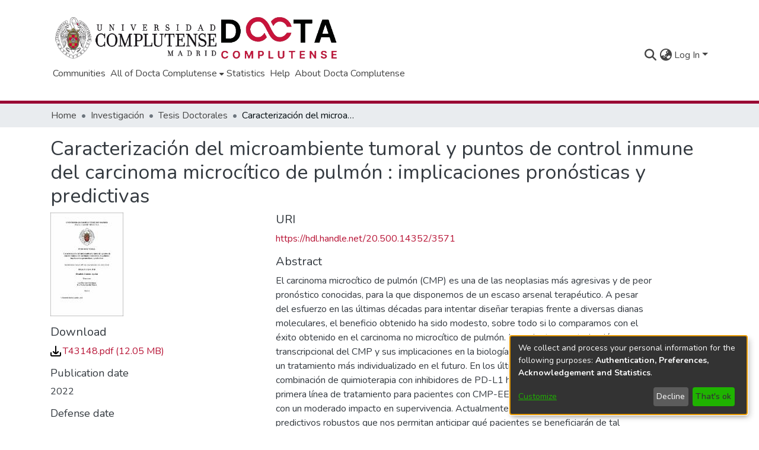

--- FILE ---
content_type: text/html; charset=utf-8
request_url: https://docta.ucm.es/entities/publication/35331606-4236-43fc-ab77-6d8c44755333
body_size: 66398
content:
<!DOCTYPE html><html lang="en"><head>
  <meta charset="UTF-8">
  <base href="/">
  <title>Caracterización del microambiente tumoral y puntos de control inmune del carcinoma microcítico de pulmón : implicaciones pronósticas y predictivas</title>
  <meta name="viewport" content="width=device-width,minimum-scale=1">
  <meta http-equiv="cache-control" content="no-store">
  <script src="https://maps.googleapis.com/maps/api/js?key=AIzaSyA8c5SpxaL8jprrN_AQVrsnCDLHW9VebXk&amp;libraries=places,geometry&amp;callback=initAutocomplete&amp;language=es" async="" defer=""></script>
<link rel="stylesheet" href="styles.022e4b24ea9ad4fa.css" media="print" onload="this.media='all'"><noscript><link rel="stylesheet" href="styles.022e4b24ea9ad4fa.css"></noscript><link rel="stylesheet" type="text/css" class="theme-css" href="dspace-theme.css"><link rel="icon" href="assets/dspace/images/favicons/favicon.ico" sizes="any" class="theme-head-tag"><meta name="Generator" content="DSpace 7.6.5"><meta name="title" content="Caracterización del microambiente tumoral y puntos de control inmune del carcinoma microcítico de pulmón : implicaciones pronósticas y predictivas"><meta name="description" content="El carcinoma microcítico de pulmón (CMP) es una de las neoplasias más agresivas y de peor pronóstico conocidas, para la que disponemos de un escaso arsenal terapéutico. A pesar del esfuerzo en las últimas décadas para intentar diseñar terapias frente a diversas dianas moleculares, el beneficio obtenido ha sido modesto, sobre todo si lo comparamos con el éxito obtenido en el carcinoma no microcítico de pulmón. La reciente caracterización transcripcional del CMP y sus implicaciones en la biología de la enfermedad podrían facilitar un tratamiento más individualizado en el futuro. En los últimos años el tratamiento en combinación de quimioterapia con inhibidores de PD-L1 ha demostrado un beneficio en la primera línea de tratamiento para pacientes con CMP-EE (enfermedad extendida), aunque con un moderado impacto en supervivencia. Actualmente no disponemos de biomarcadores predictivos robustos que nos permitan anticipar qué pacientes se beneficiarán de tal estrategia terapéutica. Asimismo, es de interés prioritario el reconocer dianas terapéuticas inmunológicas adicionales en esta enfermedad, y desarrollar las estrategias terapéuticas oportunas..."><meta name="citation_title" content="Caracterización del microambiente tumoral y puntos de control inmune del carcinoma microcítico de pulmón : implicaciones pronósticas y predictivas"><meta name="citation_author" content="Jiménez Aguilar, Elisabeth"><meta name="citation_publication_date" content="2022-04-19"><meta name="citation_language" content="spa"><meta name="citation_abstract_html_url" content="https://hdl.handle.net/20.500.14352/3571"><meta name="citation_publisher" content="Universidad Complutense de Madrid"><style ng-transition="dspace-angular">#skip-to-main-content[_ngcontent-sc218]{position:absolute;top:-40px;left:0;opacity:0;transition:opacity .3s;z-index:calc(var(--ds-nav-z-index) + 1);border-top-left-radius:0;border-top-right-radius:0;border-bottom-left-radius:0}#skip-to-main-content[_ngcontent-sc218]:focus{opacity:1;top:0}</style><style ng-transition="dspace-angular">.notifications-wrapper{z-index:var(--bs-zindex-popover);text-align:right;overflow-wrap:break-word;word-wrap:break-word;-ms-word-break:break-all;word-break:break-all;word-break:break-word;-webkit-hyphens:auto;hyphens:auto}.notifications-wrapper .notification{display:block}.notifications-wrapper.left{left:0}.notifications-wrapper.top{top:0}.notifications-wrapper.right{right:0}.notifications-wrapper.bottom{bottom:0}.notifications-wrapper.center{left:50%;transform:translate(-50%)}.notifications-wrapper.middle{top:50%;transform:translateY(-50%)}.notifications-wrapper.middle.center{transform:translate(-50%,-50%)}@media screen and (max-width: 576px){.notifications-wrapper{width:auto;left:0;right:0}}
</style><style ng-transition="dspace-angular">.live-region[_ngcontent-sc192]{position:fixed;bottom:0;left:0;right:0;padding-left:60px;height:90px;line-height:18px;color:var(--bs-white);background-color:var(--bs-dark);opacity:.94;z-index:var(--ds-live-region-z-index)}</style><style ng-transition="dspace-angular">[_nghost-sc203]{--ds-header-navbar-border-bottom-style: solid var(--ds-header-navbar-border-bottom-height) var(--ds-header-navbar-border-bottom-color);--ds-expandable-navbar-border-top-style: solid var(--ds-expandable-navbar-border-top-height) var(--ds-expandable-navbar-border-top-color);--ds-expandable-navbar-height: calc(100vh - var(--ds-header-height))}[_nghost-sc203]   div#header-navbar-wrapper[_ngcontent-sc203]{position:relative;border-bottom:var(--ds-header-navbar-border-bottom-style)}[_nghost-sc203]   div#header-navbar-wrapper[_ngcontent-sc203]   div#mobile-navbar-wrapper[_ngcontent-sc203]{width:100%;background-color:var(--ds-expandable-navbar-bg);position:absolute;z-index:var(--ds-nav-z-index);overflow:hidden}[_nghost-sc203]   div#header-navbar-wrapper[_ngcontent-sc203]   div#mobile-navbar-wrapper[_ngcontent-sc203]   nav#collapsible-mobile-navbar[_ngcontent-sc203]{min-height:var(--ds-expandable-navbar-height);height:auto;border-bottom:var(--ds-header-navbar-border-bottom-style)}[_nghost-sc203]     .ds-menu-item, [_nghost-sc203]     .ds-menu-toggler-wrapper{white-space:nowrap;text-decoration:none}[_nghost-sc203]     nav#desktop-navbar #main-site-navigation .ds-menu-item-wrapper, [_nghost-sc203]     nav#desktop-navbar #main-site-navigation .ds-menu-item, [_nghost-sc203]     nav#desktop-navbar #main-site-navigation .ds-menu-toggler-wrapper{display:flex;align-items:center;height:100%}[_nghost-sc203]     nav#desktop-navbar #main-site-navigation .ds-menu-item{padding:var(--ds-navbar-item-vertical-padding) var(--ds-navbar-item-horizontal-padding)}[_nghost-sc203]     nav#desktop-navbar #main-site-navigation .ds-menu-item, [_nghost-sc203]     nav#desktop-navbar #main-site-navigation .ds-menu-toggler-wrapper{color:var(--ds-navbar-link-color)!important}[_nghost-sc203]     nav#desktop-navbar #main-site-navigation .ds-menu-item:hover, [_nghost-sc203]     nav#desktop-navbar #main-site-navigation .ds-menu-item:focus, [_nghost-sc203]     nav#desktop-navbar #main-site-navigation .ds-menu-toggler-wrapper:hover, [_nghost-sc203]     nav#desktop-navbar #main-site-navigation .ds-menu-toggler-wrapper:focus{color:var(--ds-navbar-link-color-hover)!important}[_nghost-sc203]     nav#desktop-navbar #main-site-navigation .dropdown-menu .ds-menu-item{padding:var(--ds-navbar-dropdown-item-vertical-padding) var(--ds-navbar-dropdown-item-horizontal-padding)}[_nghost-sc203]     nav#collapsible-mobile-navbar{border-top:var(--ds-expandable-navbar-border-top-style);padding-top:var(--ds-expandable-navbar-padding-top)}[_nghost-sc203]     nav#collapsible-mobile-navbar #main-site-navigation .ds-menu-item{padding:var(--ds-expandable-navbar-item-vertical-padding) 0}</style><style ng-transition="dspace-angular">[_nghost-sc254]   footer[_ngcontent-sc254]{background-color:var(--ds-footer-bg);text-align:center;z-index:var(--ds-footer-z-index);border-top:var(--ds-footer-border);padding:var(--ds-footer-padding)}[_nghost-sc254]   footer[_ngcontent-sc254]   p[_ngcontent-sc254]{margin:0}[_nghost-sc254]   footer[_ngcontent-sc254]   img[_ngcontent-sc254]{height:var(--ds-footer-logo-height)}[_nghost-sc254]   footer[_ngcontent-sc254]   .bottom-footer[_ngcontent-sc254]   ul[_ngcontent-sc254]   li[_ngcontent-sc254]{display:inline-flex}[_nghost-sc254]   footer[_ngcontent-sc254]   .bottom-footer[_ngcontent-sc254]   ul[_ngcontent-sc254]   li[_ngcontent-sc254]   a[_ngcontent-sc254]{padding:0 calc(var(--bs-spacer) / 2);color:inherit}[_nghost-sc254]   footer[_ngcontent-sc254]   .bottom-footer[_ngcontent-sc254]   ul[_ngcontent-sc254]   li[_ngcontent-sc254]:not(:last-child):after{content:"";border-right:1px var(--bs-secondary) solid}[_nghost-sc254]   footer[_ngcontent-sc254]   .footer-logo[_ngcontent-sc254]{margin-bottom:35px}</style><style ng-transition="dspace-angular">[_nghost-sc205]{position:fixed;left:0;top:0;z-index:var(--ds-sidebar-z-index)}[_nghost-sc205]   nav#admin-sidebar[_ngcontent-sc205]{max-width:var(--ds-admin-sidebar-fixed-element-width);display:flex;flex-direction:column;flex-wrap:nowrap}[_nghost-sc205]   nav#admin-sidebar[_ngcontent-sc205]   div#sidebar-top-level-items-container[_ngcontent-sc205]{flex:1 1 auto;overflow-x:hidden;overflow-y:auto}[_nghost-sc205]   nav#admin-sidebar[_ngcontent-sc205]   div#sidebar-top-level-items-container[_ngcontent-sc205]::-webkit-scrollbar{width:var(--ds-dark-scrollbar-width);height:3px}[_nghost-sc205]   nav#admin-sidebar[_ngcontent-sc205]   div#sidebar-top-level-items-container[_ngcontent-sc205]::-webkit-scrollbar-button{background-color:var(--ds-dark-scrollbar-bg)}[_nghost-sc205]   nav#admin-sidebar[_ngcontent-sc205]   div#sidebar-top-level-items-container[_ngcontent-sc205]::-webkit-scrollbar-track{background-color:var(--ds-dark-scrollbar-alt-bg)}[_nghost-sc205]   nav#admin-sidebar[_ngcontent-sc205]   div#sidebar-top-level-items-container[_ngcontent-sc205]::-webkit-scrollbar-track-piece{background-color:var(--ds-dark-scrollbar-bg)}[_nghost-sc205]   nav#admin-sidebar[_ngcontent-sc205]   div#sidebar-top-level-items-container[_ngcontent-sc205]::-webkit-scrollbar-thumb{height:50px;background-color:var(--ds-dark-scrollbar-fg);border-radius:3px}[_nghost-sc205]   nav#admin-sidebar[_ngcontent-sc205]   div#sidebar-top-level-items-container[_ngcontent-sc205]::-webkit-scrollbar-corner{background-color:var(--ds-dark-scrollbar-alt-bg)}[_nghost-sc205]   nav#admin-sidebar[_ngcontent-sc205]   div#sidebar-top-level-items-container[_ngcontent-sc205]::-webkit-resizer{background-color:var(--ds-dark-scrollbar-bg)}[_nghost-sc205]   nav#admin-sidebar[_ngcontent-sc205]   img#admin-sidebar-logo[_ngcontent-sc205]{height:var(--ds-admin-sidebar-logo-height)}[_nghost-sc205]   nav#admin-sidebar[_ngcontent-sc205]     .sidebar-full-width-container{width:100%;padding-left:0;padding-right:0;margin-left:0;margin-right:0}[_nghost-sc205]   nav#admin-sidebar[_ngcontent-sc205]     .sidebar-item{padding-top:var(--ds-admin-sidebar-item-padding);padding-bottom:var(--ds-admin-sidebar-item-padding)}[_nghost-sc205]   nav#admin-sidebar[_ngcontent-sc205]     .sidebar-section-wrapper{display:flex;flex-direction:row;flex-wrap:nowrap;align-items:stretch}[_nghost-sc205]   nav#admin-sidebar[_ngcontent-sc205]     .sidebar-section-wrapper>.sidebar-fixed-element-wrapper{min-width:var(--ds-admin-sidebar-fixed-element-width);flex:1 1 auto;display:flex;flex-direction:row;justify-content:center;align-items:center}[_nghost-sc205]   nav#admin-sidebar[_ngcontent-sc205]     .sidebar-section-wrapper>.sidebar-collapsible-element-outer-wrapper{display:flex;flex-wrap:wrap;justify-content:flex-end;max-width:calc(100% - var(--ds-admin-sidebar-fixed-element-width));padding-left:var(--ds-dark-scrollbar-width);overflow-x:hidden}[_nghost-sc205]   nav#admin-sidebar[_ngcontent-sc205]     .sidebar-section-wrapper>.sidebar-collapsible-element-outer-wrapper>.sidebar-collapsible-element-inner-wrapper{min-width:calc(var(--ds-admin-sidebar-collapsible-element-width) - var(--ds-dark-scrollbar-width));height:100%;padding-right:var(--ds-admin-sidebar-item-padding)}[_nghost-sc205]   nav#admin-sidebar[_ngcontent-sc205]{background-color:var(--ds-admin-sidebar-bg)}[_nghost-sc205]   nav#admin-sidebar[_ngcontent-sc205]    {color:#fff}[_nghost-sc205]   nav#admin-sidebar[_ngcontent-sc205]     a{color:var(--ds-admin-sidebar-link-color);text-decoration:none}[_nghost-sc205]   nav#admin-sidebar[_ngcontent-sc205]     a:hover, [_nghost-sc205]   nav#admin-sidebar[_ngcontent-sc205]     a:focus{color:var(--ds-admin-sidebar-link-hover-color)}[_nghost-sc205]   nav#admin-sidebar[_ngcontent-sc205]   div#sidebar-header-container[_ngcontent-sc205]{background-color:var(--ds-admin-sidebar-header-bg)}[_nghost-sc205]   nav#admin-sidebar[_ngcontent-sc205]   div#sidebar-header-container[_ngcontent-sc205]   .sidebar-fixed-element-wrapper[_ngcontent-sc205]{background-color:var(--ds-admin-sidebar-header-bg)}</style><style ng-transition="dspace-angular">@media (max-width: 991.98px){.container[_ngcontent-sc440]{width:100%;max-width:none}}</style><style ng-transition="dspace-angular">@charset "UTF-8";.nav-breadcrumb[_ngcontent-sc212]{background-color:var(--ds-breadcrumb-bg)}.breadcrumb[_ngcontent-sc212]{border-radius:0;padding-bottom:calc(var(--ds-content-spacing) / 2);padding-top:calc(var(--ds-content-spacing) / 2);background-color:var(--ds-breadcrumb-bg)}li.breadcrumb-item[_ngcontent-sc212]{display:flex}.breadcrumb-item-limiter[_ngcontent-sc212]{display:inline-block;max-width:var(--ds-breadcrumb-max-length)}.breadcrumb-item-limiter[_ngcontent-sc212] > *[_ngcontent-sc212]{max-width:100%;display:block}li.breadcrumb-item[_ngcontent-sc212]   a[_ngcontent-sc212]{color:var(--ds-breadcrumb-link-color)}li.breadcrumb-item.active[_ngcontent-sc212]{color:var(--ds-breadcrumb-link-active-color)}.breadcrumb-item[_ngcontent-sc212] + .breadcrumb-item[_ngcontent-sc212]:before{content:"\2022"!important}.breadcrumb-item[_ngcontent-sc212] + .breadcrumb-item[_ngcontent-sc212]:before{display:block}</style><style ng-transition="dspace-angular">.left-column[_ngcontent-sc437]{float:left;text-align:left}.right-column[_ngcontent-sc437]{float:right;text-align:right}</style><style ng-transition="dspace-angular">[_nghost-sc39]{width:100%}</style><style ng-transition="dspace-angular">p[_ngcontent-sc436]{margin-bottom:15px!important}p[_ngcontent-sc436]{white-space:pre-line;white-space-collapse:preserve-breaks;text-wrap:wrap}#download[_ngcontent-sc436]{height:36px}</style><style ng-transition="dspace-angular">.simple-view-citations-wrapper[_ngcontent-sc435]{margin-bottom:20px}.simple-view-citations-wrapper[_ngcontent-sc435]   img[_ngcontent-sc435]{max-width:150px}</style><style ng-transition="dspace-angular">.simple-view-export-item-wrapper[_ngcontent-sc433]{display:flex;flex-direction:row;flex-wrap:wrap;align-items:center;column-gap:15px}</style><style ng-transition="dspace-angular">[_nghost-sc301]{display:block}ds-listable-object-component-loader[_ngcontent-sc301]{margin-bottom:10px;display:block}</style><style ng-transition="dspace-angular">[_nghost-sc161]   .simple-view-element[_ngcontent-sc161]{margin-bottom:15px}[_nghost-sc161]   .simple-view-element-header[_ngcontent-sc161]{font-size:1.25rem}</style><style ng-transition="dspace-angular">.simple-view-export-service-logo[_ngcontent-sc432]{max-width:40px}</style><style ng-transition="dspace-angular">.limit-width[_ngcontent-sc75]{max-width:var(--ds-thumbnail-max-width)}img[_ngcontent-sc75]{max-width:100%}.outer[_ngcontent-sc75]{position:relative}.outer[_ngcontent-sc75]:before{display:block;content:"";width:100%;padding-top:141.4285714286%}.outer[_ngcontent-sc75] > .inner[_ngcontent-sc75]{position:absolute;inset:0}.outer[_ngcontent-sc75] > .inner[_ngcontent-sc75] > .thumbnail-placeholder[_ngcontent-sc75]{background:var(--ds-thumbnail-placeholder-background);border:var(--ds-thumbnail-placeholder-border);color:var(--ds-thumbnail-placeholder-color);font-weight:700}.outer[_ngcontent-sc75] > .inner[_ngcontent-sc75] > .centered[_ngcontent-sc75]{width:100%;height:100%;display:flex;justify-content:center;align-items:center;text-align:center}</style><style ng-transition="dspace-angular">[_nghost-sc522]   .simple-view-element[_ngcontent-sc522]{margin-bottom:15px}[_nghost-sc522]   .simple-view-element-header[_ngcontent-sc522]{font-size:1.25rem}</style><style ng-transition="dspace-angular">.simple-view-element-header[_ngcontent-sc522]{font-size:1.25rem}.simple-view-element-body[_ngcontent-sc522]{display:flex;flex-wrap:wrap;flex-direction:row;align-items:center;column-gap:15px}</style><style ng-transition="dspace-angular">.circle[_ngcontent-sc521]{width:64px;height:64px;background-color:#fff;border:5px solid orange;border-radius:50%;position:absolute;transform:translate(-50%,-50%);display:flex;align-items:center;justify-content:center;left:33%;-webkit-user-select:none;user-select:none;cursor:pointer;text-decoration:none;color:#000}</style><style ng-transition="dspace-angular">[_nghost-sc200]   #main-site-header[_ngcontent-sc200]{min-height:var(--ds-header-height);background-color:var(--ds-header-bg)}@media (min-width: 768px){[_nghost-sc200]   #main-site-header[_ngcontent-sc200]{height:var(--ds-header-height)}}[_nghost-sc200]   #main-site-header-container[_ngcontent-sc200]{min-height:var(--ds-header-height)}[_nghost-sc200]   img#header-logo[_ngcontent-sc200]{height:var(--ds-header-logo-height)}[_nghost-sc200]   button#navbar-toggler[_ngcontent-sc200]{color:var(--ds-header-icon-color)}[_nghost-sc200]   button#navbar-toggler[_ngcontent-sc200]:hover, [_nghost-sc200]   button#navbar-toggler[_ngcontent-sc200]:focus{color:var(--ds-header-icon-color-hover)}</style><style ng-transition="dspace-angular">.ds-context-help-toggle[_ngcontent-sc197]{color:var(--ds-header-icon-color);background-color:var(--ds-header-bg)}.ds-context-help-toggle[_ngcontent-sc197]:hover, .ds-context-help-toggle[_ngcontent-sc197]:focus{color:var(--ds-header-icon-color-hover)}</style><style ng-transition="dspace-angular">.loader[_ngcontent-sc74]{margin:0 25px}span[_ngcontent-sc74]{display:block;margin:0 auto}span[class*=l-][_ngcontent-sc74]{height:4px;width:4px;background:#000;display:inline-block;margin:12px 2px;border-radius:100%;-webkit-border-radius:100%;-moz-border-radius:100%;-webkit-animation:_ngcontent-sc74_loader 2s infinite;-webkit-animation-timing-function:cubic-bezier(.03,.615,.995,.415);-webkit-animation-fill-mode:both;-moz-animation:loader 2s infinite;-moz-animation-timing-function:cubic-bezier(.03,.615,.995,.415);-moz-animation-fill-mode:both;-ms-animation:loader 2s infinite;-ms-animation-timing-function:cubic-bezier(.03,.615,.995,.415);-ms-animation-fill-mode:both;animation:_ngcontent-sc74_loader 2s infinite;animation-timing-function:cubic-bezier(.03,.615,.995,.415);animation-fill-mode:both}span.l-1[_ngcontent-sc74]{animation-delay:1s;-ms-animation-delay:1s;-moz-animation-delay:1s}span.l-2[_ngcontent-sc74]{animation-delay:.9s;-ms-animation-delay:.9s;-moz-animation-delay:.9s}span.l-3[_ngcontent-sc74]{animation-delay:.8s;-ms-animation-delay:.8s;-moz-animation-delay:.8s}span.l-4[_ngcontent-sc74]{animation-delay:.7s;-ms-animation-delay:.7s;-moz-animation-delay:.7s}span.l-5[_ngcontent-sc74]{animation-delay:.6s;-ms-animation-delay:.6s;-moz-animation-delay:.6s}span.l-6[_ngcontent-sc74]{animation-delay:.5s;-ms-animation-delay:.5s;-moz-animation-delay:.5s}span.l-7[_ngcontent-sc74]{animation-delay:.4s;-ms-animation-delay:.4s;-moz-animation-delay:.4s}span.l-8[_ngcontent-sc74]{animation-delay:.3s;-ms-animation-delay:.3s;-moz-animation-delay:.3s}span.l-9[_ngcontent-sc74]{animation-delay:.2s;-ms-animation-delay:.2s;-moz-animation-delay:.2s}span.l-9[_ngcontent-sc74]{animation-delay:.1s;-ms-animation-delay:.1s;-moz-animation-delay:.1s}span.l-10[_ngcontent-sc74]{animation-delay:0s;-ms-animation-delay:0s;-moz-animation-delay:0s}@keyframes _ngcontent-sc74_loader{0%{transform:translate(-30px);opacity:0}25%{opacity:1}50%{transform:translate(30px);opacity:0}to{opacity:0}}.spinner[_ngcontent-sc74]{color:var(--bs-gray-600)}</style><style ng-transition="dspace-angular">.navbar-expand-md.navbar-container[_ngcontent-sc196]{height:155px}.navbar-expand-md.navbar-container[_ngcontent-sc196]   .navbar-inner-container.container[_ngcontent-sc196]{flex-wrap:wrap}.navbar-expand-md.navbar-container[_ngcontent-sc196]   .navbar-inner-container.container[_ngcontent-sc196]   #header-first-row[_ngcontent-sc196]{display:flex;flex-direction:row;flex-wrap:wrap;align-items:center;justify-content:space-between;width:100%;margin-top:5px}.navbar-expand-md.navbar-container[_ngcontent-sc196]   .navbar-inner-container.container[_ngcontent-sc196]   #header-first-row[_ngcontent-sc196]   #header-first-row-left[_ngcontent-sc196]{display:flex;flex-wrap:nowrap;align-items:center;flex-direction:row;column-gap:15px}.navbar-expand-md.navbar-container[_ngcontent-sc196]   .navbar-inner-container.container[_ngcontent-sc196]   #header-first-row[_ngcontent-sc196]   #header-first-row-left[_ngcontent-sc196]   a.navbar-brand[_ngcontent-sc196]   img[_ngcontent-sc196]{max-height:var(--ds-header-logo-height)}.navbar-expand-md.navbar-container[_ngcontent-sc196]   .navbar-inner-container.container[_ngcontent-sc196]   #header-first-row[_ngcontent-sc196]   #header-first-row-left[_ngcontent-sc196]   #header-logo-docta[_ngcontent-sc196]{max-height:65px}.navbar-expand-md.navbar-container[_ngcontent-sc196]   .navbar-inner-container.container[_ngcontent-sc196]   #header-first-row[_ngcontent-sc196]   #header-first-row-right[_ngcontent-sc196]{display:flex;flex-direction:row;flex-wrap:nowrap;align-items:center}</style><style ng-transition="dspace-angular">input[type=text][_ngcontent-sc152]{background-color:#fff!important}input[type=text][_ngcontent-sc152]{margin-top:calc(-.5 * var(--bs-font-size-base));border-color:var(--ds-header-icon-color)}input[type=text].collapsed[_ngcontent-sc152]{opacity:0}.submit-icon[_ngcontent-sc152]{border:0!important}.submit-icon[_ngcontent-sc152]{cursor:pointer;position:sticky;top:0;color:var(--ds-header-icon-color)}.submit-icon[_ngcontent-sc152]:hover, .submit-icon[_ngcontent-sc152]:focus{color:var(--ds-header-icon-color-hover)}@media screen and (max-width: 768px){.query[_ngcontent-sc152]:focus{max-width:250px!important;width:40vw!important}}</style><style ng-transition="dspace-angular">.dropdown-toggle[_ngcontent-sc99]:after{display:none}.dropdown-toggle[_ngcontent-sc99]{color:var(--ds-header-icon-color)}.dropdown-toggle[_ngcontent-sc99]:hover, .dropdown-toggle[_ngcontent-sc99]:focus{color:var(--ds-header-icon-color-hover)}.dropdown-item[_ngcontent-sc99]{cursor:pointer}</style><style ng-transition="dspace-angular">#loginDropdownMenu[_ngcontent-sc84], #logoutDropdownMenu[_ngcontent-sc84]{min-width:330px;z-index:1002}#loginDropdownMenu[_ngcontent-sc84]{min-height:75px}.dropdown-item.active[_ngcontent-sc84], .dropdown-item[_ngcontent-sc84]:active, .dropdown-item[_ngcontent-sc84]:hover, .dropdown-item[_ngcontent-sc84]:focus{background-color:#0000!important}.loginLink[_ngcontent-sc84], .dropdownLogin[_ngcontent-sc84], .logoutLink[_ngcontent-sc84], .dropdownLogout[_ngcontent-sc84]{color:var(--ds-header-icon-color)}.loginLink[_ngcontent-sc84]:hover, .loginLink[_ngcontent-sc84]:focus, .dropdownLogin[_ngcontent-sc84]:hover, .dropdownLogin[_ngcontent-sc84]:focus, .logoutLink[_ngcontent-sc84]:hover, .logoutLink[_ngcontent-sc84]:focus, .dropdownLogout[_ngcontent-sc84]:hover, .dropdownLogout[_ngcontent-sc84]:focus{color:var(--ds-header-icon-color-hover)}.dropdownLogin[_ngcontent-sc84]:not(.focus-visible).active, .dropdownLogin[_ngcontent-sc84]:not(.focus-visible):active, .dropdownLogin[_ngcontent-sc84]:not(.focus-visible).active:focus, .dropdownLogin[_ngcontent-sc84]:not(.focus-visible):active:focus, .dropdownLogout[_ngcontent-sc84]:not(.focus-visible).active, .dropdownLogout[_ngcontent-sc84]:not(.focus-visible):active, .dropdownLogout[_ngcontent-sc84]:not(.focus-visible).active:focus, .dropdownLogout[_ngcontent-sc84]:not(.focus-visible):active:focus{box-shadow:unset}.dropdownLogin[_ngcontent-sc84]:not(:focus-visible).active, .dropdownLogin[_ngcontent-sc84]:not(:focus-visible):active, .dropdownLogin[_ngcontent-sc84]:not(:focus-visible).active:focus, .dropdownLogin[_ngcontent-sc84]:not(:focus-visible):active:focus, .dropdownLogout[_ngcontent-sc84]:not(:focus-visible).active, .dropdownLogout[_ngcontent-sc84]:not(:focus-visible):active, .dropdownLogout[_ngcontent-sc84]:not(:focus-visible).active:focus, .dropdownLogout[_ngcontent-sc84]:not(:focus-visible):active:focus{box-shadow:unset}.dropdown-toggle[_ngcontent-sc84]:after{margin-left:0}</style><style ng-transition="dspace-angular">[_nghost-sc49]   .ds-menu-item[_ngcontent-sc49]{display:inline-block}</style><style ng-transition="dspace-angular">[_nghost-sc52]   .ds-menu-item[_ngcontent-sc52]{display:inline-block}</style><style ng-transition="dspace-angular">.login-container[_ngcontent-sc510]{max-width:350px;margin-left:auto;margin-right:auto}#openCollapsedPasswordLoginButton[_ngcontent-sc510]{-webkit-user-select:none;user-select:none;display:block;text-align:center;margin-top:15px}</style><style ng-transition="dspace-angular">[_nghost-sc46]   .ds-menu-item-wrapper[_ngcontent-sc46]{position:relative}[_nghost-sc46]   .dropdown-menu[_ngcontent-sc46]{overflow:hidden}@media (max-width: 767.98px){[_nghost-sc46]   .dropdown-menu[_ngcontent-sc46]{border:0;background-color:var(--ds-expandable-navbar-bg)}}@media (min-width: 768px){[_nghost-sc46]   .dropdown-menu[_ngcontent-sc46]{border-top-left-radius:0;border-top-right-radius:0;background-color:var(--ds-navbar-dropdown-bg)}}[_nghost-sc46]   .toggle-menu-icon[_ngcontent-sc46], [_nghost-sc46]   .toggle-menu-icon[_ngcontent-sc46]:hover{text-decoration:none}</style><style ng-transition="dspace-angular">[_nghost-sc50]   .ds-menu-item[_ngcontent-sc50]{display:inline-block}</style><style ng-transition="dspace-angular">[_nghost-sc136]     .card{margin-bottom:var(--ds-submission-sections-margin-bottom);overflow:unset}.section-focus[_ngcontent-sc136]{border-radius:var(--bs-border-radius);box-shadow:var(--bs-btn-focus-box-shadow)}[_nghost-sc136]     .card:first-of-type{border-bottom:var(--bs-card-border-width) solid var(--bs-card-border-color)!important;border-bottom-left-radius:var(--bs-card-border-radius)!important;border-bottom-right-radius:var(--bs-card-border-radius)!important}[_nghost-sc136]     .card-header button{box-shadow:none!important}[_nghost-sc136]     .card-header button{width:100%}</style><style ng-transition="dspace-angular">.form-login[_ngcontent-sc137]   .form-control[_ngcontent-sc137]:focus{z-index:2}.form-login[_ngcontent-sc137]   input[type=email][_ngcontent-sc137]{margin-bottom:-1px;border-bottom-right-radius:0;border-bottom-left-radius:0}.form-login[_ngcontent-sc137]   input[type=password][_ngcontent-sc137]{border-top-left-radius:0;border-top-right-radius:0}.dropdown-item[_ngcontent-sc137]{white-space:normal;padding:.25rem .75rem}</style><link href="https://docta.ucm.es/bitstreams/6fc6526c-e6d1-46f2-b439-a8e1a1cae975/download" rel="item" type="application/pdf"><link href="https://docta.ucm.es/signposting/describedby/35331606-4236-43fc-ab77-6d8c44755333" rel="describedby" type="application/vnd.datacite.datacite+xml"><link href="https://hdl.handle.net/20.500.14352/3571" rel="cite-as"><link href="https://docta.ucm.es/signposting/linksets/35331606-4236-43fc-ab77-6d8c44755333" rel="linkset" type="application/linkset"><link href="https://docta.ucm.es/signposting/linksets/35331606-4236-43fc-ab77-6d8c44755333/json" rel="linkset" type="application/linkset+json"><link href="https://schema.org/AboutPage" rel="type"><link href="https://schema.org/CreativeWork" rel="type"><style ng-transition="dspace-angular">.embargodate[_ngcontent-sc141]{background-color:#dcdcdc;margin:.4rem 0rem;border-radius:.25rem}</style><meta name="citation_pdf_url" content="https://docta.ucm.es/bitstreams/6fc6526c-e6d1-46f2-b439-a8e1a1cae975/download"></head>

<body>
  <ds-app _nghost-sc26="" ng-version="15.2.10" ng-server-context="ssr"><ds-themed-root _ngcontent-sc26="" data-used-theme="base"><ds-root _nghost-sc218="" class="ng-tns-c218-0 ng-star-inserted"><button _ngcontent-sc218="" id="skip-to-main-content" class="sr-only ng-tns-c218-0"> Skip to main content
</button><div _ngcontent-sc218="" class="outer-wrapper ng-tns-c218-0 ng-trigger ng-trigger-slideSidebarPadding" style="padding-left:0;"><ds-themed-admin-sidebar _ngcontent-sc218="" class="ng-tns-c218-0" data-used-theme="base"><ds-admin-sidebar _nghost-sc205="" class="ng-tns-c205-2 ng-star-inserted" style=""><!----></ds-admin-sidebar><!----></ds-themed-admin-sidebar><div _ngcontent-sc218="" class="inner-wrapper ng-tns-c218-0"><ds-system-wide-alert-banner _ngcontent-sc218="" class="ng-tns-c218-0" _nghost-sc214=""><!----></ds-system-wide-alert-banner><ds-themed-header-navbar-wrapper _ngcontent-sc218="" class="ng-tns-c218-0" data-used-theme="dspace"><ds-header-navbar-wrapper _nghost-sc203="" class="ng-tns-c203-1 ng-star-inserted" style=""><div _ngcontent-sc203="" id="header-navbar-wrapper" class="ng-tns-c203-1"><ds-themed-header _ngcontent-sc203="" class="ng-tns-c203-1" data-used-theme="dspace"><ds-header _nghost-sc200="" class="ng-star-inserted"><header _ngcontent-sc200="" id="main-site-header"><div _ngcontent-sc200="" id="main-site-header-container" class="container h-100 d-flex flex-row flex-wrap align-items-center justify-content-between gapx-3 gapy-2"><div _ngcontent-sc200="" id="header-left" class="h-100 flex-fill d-flex flex-column flex-nowrap justify-content-start gapx-3 gapy-4 mt-3" role="presentation"><div _ngcontent-sc200="" class="d-flex flex-row align-items-center gapx-3"><a _ngcontent-sc200="" target="_blank" href="https://www.ucm.es/" class="navbar-brand m-2"><img _ngcontent-sc200="" id="header-logo" src="assets/dspace/images/ucm_logo.png" alt="Repository logo"></a><a _ngcontent-sc200="" routerlink="/" class="navbar-brand my-2" href="/"><img _ngcontent-sc200="" id="header-logo" src="assets/dspace/images/docta_logo.png"></a></div><nav _ngcontent-sc200="" id="desktop-navbar" class="navbar navbar-expand p-0 align-items-stretch align-self-stretch ng-star-inserted" aria-label="Main navigation bar"><ds-themed-navbar _ngcontent-sc200="" data-used-theme="dspace"><ds-navbar _nghost-sc196="" class="ng-tns-c196-5 ng-star-inserted" style=""><!----><div _ngcontent-sc196="" role="menubar" id="main-site-navigation" class="navbar-nav h-100 align-items-md-stretch gapx-3 ng-tns-c196-5 navbar-nav-desktop"><ds-navbar-section _nghost-sc45="" class="ng-star-inserted"><div _ngcontent-sc45="" class="ds-menu-item-wrapper text-md-center" id="navbar-section-browse_global_communities_and_collections"><ds-link-menu-item _nghost-sc49="" class="ng-star-inserted"><a _ngcontent-sc49="" role="menuitem" href="/community-list" tabindex="0" class="ds-menu-item" data-test="link-menu-item.menu.section.browse_global_communities_and_collections">Communities</a></ds-link-menu-item><!----></div></ds-navbar-section><!----><!----><ds-themed-expandable-navbar-section class="ng-star-inserted" data-used-theme="base"><ds-expandable-navbar-section _nghost-sc46="" class="ng-tns-c46-8 ng-star-inserted"><div _ngcontent-sc46="" data-test="navbar-section-wrapper" class="ds-menu-item-wrapper text-md-center ng-tns-c46-8" id="expandable-navbar-section-browse_global"><a _ngcontent-sc46="" href="javascript:void(0);" routerlinkactive="active" role="menuitem" aria-haspopup="menu" data-test="navbar-section-toggler" class="d-flex flex-row flex-nowrap align-items-center gapx-1 ds-menu-toggler-wrapper ng-tns-c46-8" aria-expanded="false" aria-controls="expandable-navbar-section-browse_global-dropdown"><span _ngcontent-sc46="" class="flex-fill ng-tns-c46-8"><ds-text-menu-item _nghost-sc50="" class="ng-star-inserted"><span _ngcontent-sc50="" tabindex="0" role="button" class="ds-menu-item">All of Docta Complutense</span></ds-text-menu-item><!----></span><i _ngcontent-sc46="" aria-hidden="true" class="fas fa-caret-down fa-xs toggle-menu-icon ng-tns-c46-8"></i></a><!----></div></ds-expandable-navbar-section><!----></ds-themed-expandable-navbar-section><!----><!----><ds-navbar-section _nghost-sc45="" class="ng-star-inserted"><div _ngcontent-sc45="" class="ds-menu-item-wrapper text-md-center" id="navbar-section-statistics_item_35331606-4236-43fc-ab77-6d8c44755333"><ds-link-menu-item _nghost-sc49="" class="ng-star-inserted"><a _ngcontent-sc49="" role="menuitem" href="/statistics/v2/items/35331606-4236-43fc-ab77-6d8c44755333" tabindex="0" class="ds-menu-item" data-test="link-menu-item.menu.section.statistics">Statistics</a></ds-link-menu-item><!----></div></ds-navbar-section><!----><!----><ds-navbar-section _nghost-sc45="" class="ng-star-inserted"><div _ngcontent-sc45="" class="ds-menu-item-wrapper text-md-center" id="navbar-section-menu_section_help"><ds-external-link-menu-item _nghost-sc52="" class="ng-star-inserted"><a _ngcontent-sc52="" role="menuitem" routerlinkactive="active" target="_blank" class="ds-menu-item" href="https://biblioguias.ucm.es/docta/faqs" title="Help" aria-disabled="false">Help</a></ds-external-link-menu-item><!----></div></ds-navbar-section><!----><!----><ds-navbar-section _nghost-sc45="" class="ng-star-inserted"><div _ngcontent-sc45="" class="ds-menu-item-wrapper text-md-center" id="navbar-section-menu_section_about"><ds-external-link-menu-item _nghost-sc52="" class="ng-star-inserted"><a _ngcontent-sc52="" role="menuitem" routerlinkactive="active" target="_blank" class="ds-menu-item" href="https://biblioguias.ucm.es/docta/inicio" title="About Docta Complutense" aria-disabled="false">About Docta Complutense</a></ds-external-link-menu-item><!----></div></ds-navbar-section><!----><!----><!----></div></ds-navbar><!----></ds-themed-navbar></nav><!----></div><div _ngcontent-sc200="" id="header-right" class="h-100 d-flex flex-row flex-nowrap justify-content-end align-items-center gapx-1 ml-auto"><ds-themed-search-navbar _ngcontent-sc200="" data-used-theme="base"><ds-search-navbar _nghost-sc152="" class="ng-tns-c152-6 ng-star-inserted" style=""><div _ngcontent-sc152="" class="ng-tns-c152-6" title="Search"><div _ngcontent-sc152="" class="d-inline-block position-relative ng-tns-c152-6"><form _ngcontent-sc152="" novalidate="" autocomplete="on" class="d-flex ng-tns-c152-6 ng-untouched ng-pristine ng-valid"><input _ngcontent-sc152="" name="query" formcontrolname="query" type="text" class="bg-transparent position-absolute form-control dropdown-menu-right pl-1 pr-4 ng-tns-c152-6 display ng-trigger ng-trigger-toggleAnimation ng-untouched ng-pristine ng-valid" placeholder="" tabindex="-1" aria-label="Search" value="" style="width:0;opacity:0;"><button _ngcontent-sc152="" type="button" role="button" tabindex="0" class="submit-icon btn btn-link btn-link-inline ng-tns-c152-6" aria-label="Submit search"><em _ngcontent-sc152="" class="fas fa-search fa-lg fa-fw ng-tns-c152-6"></em></button></form></div></div></ds-search-navbar><!----></ds-themed-search-navbar><div _ngcontent-sc200="" role="toolbar" class="h-100 d-flex flex-row flex-nowrap align-items-center gapx-1"><ds-themed-lang-switch _ngcontent-sc200="" data-used-theme="base"><ds-lang-switch _nghost-sc99="" class="ng-star-inserted" style=""><div _ngcontent-sc99="" ngbdropdown="" display="dynamic" placement="bottom-right" class="navbar-nav ng-star-inserted dropdown"><button _ngcontent-sc99="" role="button" aria-controls="language-menu-list" aria-haspopup="menu" data-toggle="dropdown" ngbdropdowntoggle="" data-test="lang-switch" tabindex="0" class="dropdown-toggle btn btn-link px-0" title="Language switch" aria-label="Language switch" aria-expanded="false"><i _ngcontent-sc99="" class="fas fa-globe-asia fa-lg fa-fw"></i></button><div _ngcontent-sc99="" ngbdropdownmenu="" role="listbox" id="language-menu-list" class="dropdown-menu" aria-label="Language switch" x-placement="bottom-right"><div _ngcontent-sc99="" tabindex="0" role="option" class="dropdown-item ng-star-inserted" lang="es" aria-selected="false"> Español </div><div _ngcontent-sc99="" tabindex="0" role="option" class="dropdown-item active ng-star-inserted" lang="en" aria-selected="true"> English </div><!----></div></div><!----></ds-lang-switch><!----></ds-themed-lang-switch><ds-context-help-toggle _ngcontent-sc200="" _nghost-sc197="" class="d-none"><!----></ds-context-help-toggle><ds-impersonate-navbar _ngcontent-sc200="" class="d-none"><!----></ds-impersonate-navbar><ds-themed-auth-nav-menu _ngcontent-sc200="" data-used-theme="base"><ds-auth-nav-menu _nghost-sc84="" class="ng-tns-c84-7 ng-star-inserted" style=""><div _ngcontent-sc84="" data-test="auth-nav" class="navbar-nav mr-auto ng-tns-c84-7 ng-star-inserted"><div _ngcontent-sc84="" class="nav-item ng-tns-c84-7 ng-star-inserted"><div _ngcontent-sc84="" ngbdropdown="" display="dynamic" placement="bottom-right" class="d-inline-block ng-tns-c84-7 ng-trigger ng-trigger-fadeInOut dropdown" style=""><button _ngcontent-sc84="" role="button" tabindex="0" aria-haspopup="menu" aria-controls="loginDropdownMenu" ngbdropdowntoggle="" class="dropdown-toggle dropdownLogin btn btn-link px-0 ng-tns-c84-7" aria-label="Log In" aria-expanded="false"> Log In </button><div _ngcontent-sc84="" id="loginDropdownMenu" ngbdropdownmenu="" role="dialog" aria-modal="true" class="ng-tns-c84-7 dropdown-menu" aria-label="Log In" x-placement="bottom-right"><ds-themed-log-in _ngcontent-sc84="" class="ng-tns-c84-7" data-used-theme="dspace"><ds-log-in _nghost-sc510="" class="ng-star-inserted"><!----><div _ngcontent-sc510="" class="px-4 py-3 login-container ng-star-inserted"><!----><ds-log-in-container _ngcontent-sc510="" _nghost-sc136="" class="ng-star-inserted"><ds-log-in-external-provider _nghost-sc169="" class="ng-star-inserted"><button _ngcontent-sc169="" role="button" tabindex="0" class="btn btn-lg btn-primary btn-block text-white"><i _ngcontent-sc169="" class="fas fa-sign-in-alt"></i> My UCM account
</button></ds-log-in-external-provider><!----></ds-log-in-container><!----><!----><a _ngcontent-sc510="" id="openCollapsedPasswordLoginButton" type="button" aria-controls="collapseExample" class="text-muted ng-star-inserted" aria-expanded="false"> Password login </a><div _ngcontent-sc510="" class="collapse ng-star-inserted"><ds-log-in-container _ngcontent-sc510="" _nghost-sc136=""><ds-log-in-password _nghost-sc137="" class="ng-tns-c137-9 ng-star-inserted"><form _ngcontent-sc137="" novalidate="" class="form-login ng-tns-c137-9 ng-untouched ng-pristine ng-invalid"><input _ngcontent-sc137="" autocomplete="username" autofocus="" formcontrolname="email" required="" type="email" class="form-control form-control-lg position-relative ng-tns-c137-9 ng-untouched ng-pristine ng-invalid" placeholder="Email address" aria-label="Email address" value=""><input _ngcontent-sc137="" autocomplete="current-password" formcontrolname="password" required="" type="password" class="form-control form-control-lg position-relative mb-3 ng-tns-c137-9 ng-untouched ng-pristine ng-invalid" placeholder="Password" aria-label="Password" value=""><!----><!----><button _ngcontent-sc137="" type="submit" role="button" tabindex="0" class="btn btn-lg btn-primary btn-block mt-3 ng-tns-c137-9 disabled" aria-disabled="true"><i _ngcontent-sc137="" class="fas fa-sign-in-alt ng-tns-c137-9"></i> Log in</button></form><div _ngcontent-sc137="" class="mt-2 ng-tns-c137-9"><!----><a _ngcontent-sc137="" tabindex="0" class="dropdown-item ng-tns-c137-9" href="/forgot"> Have you forgotten your password? </a></div></ds-log-in-password><!----></ds-log-in-container></div><!----><!----><!----></div><!----></ds-log-in><!----></ds-themed-log-in></div></div></div><!----><!----></div><!----><!----></ds-auth-nav-menu><!----></ds-themed-auth-nav-menu></div><!----></div></div></header></ds-header><!----></ds-themed-header><!----></div></ds-header-navbar-wrapper><!----></ds-themed-header-navbar-wrapper><ds-themed-breadcrumbs _ngcontent-sc218="" class="ng-tns-c218-0" data-used-theme="base"><ds-breadcrumbs _nghost-sc212="" class="ng-star-inserted" style=""><nav _ngcontent-sc212="" aria-label="breadcrumb" class="nav-breadcrumb ng-star-inserted"><ol _ngcontent-sc212="" class="container breadcrumb my-0"><li _ngcontent-sc212="" class="breadcrumb-item ng-star-inserted"><div _ngcontent-sc212="" class="breadcrumb-item-limiter"><a _ngcontent-sc212="" placement="bottom" role="link" tabindex="0" class="text-truncate" href="/">Home</a><!----></div></li><!----><li _ngcontent-sc212="" class="breadcrumb-item ng-star-inserted"><div _ngcontent-sc212="" class="breadcrumb-item-limiter"><a _ngcontent-sc212="" placement="bottom" role="link" tabindex="0" class="text-truncate" href="/communities/5883a38b-77ef-4cff-9fdf-254e9ae8e756">Investigación</a><!----></div></li><!----><!----><li _ngcontent-sc212="" class="breadcrumb-item ng-star-inserted"><div _ngcontent-sc212="" class="breadcrumb-item-limiter"><a _ngcontent-sc212="" placement="bottom" role="link" tabindex="0" class="text-truncate" href="/collections/1ec1a8a8-1138-4284-99a5-8907e46de1f3">Tesis Doctorales</a><!----></div></li><!----><!----><li _ngcontent-sc212="" aria-current="page" class="breadcrumb-item active ng-star-inserted"><div _ngcontent-sc212="" class="breadcrumb-item-limiter"><div _ngcontent-sc212="" class="text-truncate">Caracterización del microambiente tumoral y puntos de control inmune del carcinoma microcítico de pulmón : implicaciones pronósticas y predictivas</div></div></li><!----><!----><!----></ol></nav><!----><!----><!----><!----><!----></ds-breadcrumbs><!----></ds-themed-breadcrumbs><main _ngcontent-sc218="" id="main-content" class="my-cs ng-tns-c218-0"><!----><div _ngcontent-sc218="" class="ng-tns-c218-0"><router-outlet _ngcontent-sc218="" class="ng-tns-c218-0"></router-outlet><ds-themed-item-page class="ng-star-inserted" style="" data-used-theme="base"><ds-item-page _nghost-sc440="" class="ng-tns-c440-3 ng-star-inserted" style=""><div _ngcontent-sc440="" class="container ng-tns-c440-3 ng-star-inserted"><div _ngcontent-sc440="" class="item-page ng-tns-c440-3 ng-trigger ng-trigger-fadeInOut ng-star-inserted" style=""><div _ngcontent-sc440="" class="ng-tns-c440-3 ng-star-inserted" style=""><ds-themed-item-alerts _ngcontent-sc440="" class="ng-tns-c440-3" data-used-theme="base"><ds-item-alerts _nghost-sc506="" class="ng-star-inserted"><div _ngcontent-sc506=""><!----><!----></div></ds-item-alerts><!----></ds-themed-item-alerts><ds-item-versions-notice _ngcontent-sc440="" class="ng-tns-c440-3"><!----></ds-item-versions-notice><ds-listable-object-component-loader _ngcontent-sc440="" _nghost-sc39="" class="ng-tns-c440-3 ng-star-inserted"><ds-publication _nghost-sc436="" class="ng-star-inserted"><!----><!----><div _ngcontent-sc436="" class="d-flex flex-row"><ds-item-page-title-field _ngcontent-sc436="" class="mr-auto"><h1 class="item-page-title-field"><div class="d-inline ng-star-inserted">  </div><!----><span class="dont-break-out">Caracterización del microambiente tumoral y puntos de control inmune del carcinoma microcítico de pulmón : implicaciones pronósticas y predictivas</span></h1></ds-item-page-title-field><ds-dso-edit-menu _ngcontent-sc436="" _nghost-sc95=""><div _ngcontent-sc95="" class="dso-edit-menu d-flex"><!----></div></ds-dso-edit-menu></div><div _ngcontent-sc436="" class="row"><div _ngcontent-sc436="" class="col-xs-12 col-md-4"><ds-metadata-field-wrapper _ngcontent-sc436="" _nghost-sc161="" class="ng-star-inserted"><div _ngcontent-sc161="" class="simple-view-element"><!----><div _ngcontent-sc161="" class="simple-view-element-body"><ds-thumbnail _ngcontent-sc436="" _nghost-sc75=""><div _ngcontent-sc75="" class="thumbnail limit-width"><div _ngcontent-sc75="" class="thumbnail-content outer ng-star-inserted"><div _ngcontent-sc75="" class="inner"><div _ngcontent-sc75="" class="centered"><ds-themed-loading _ngcontent-sc75="" data-used-theme="base"><ds-loading _nghost-sc74="" class="ng-star-inserted"><!----><div _ngcontent-sc74="" role="status" aria-live="polite" class="spinner spinner-border ng-star-inserted"><span _ngcontent-sc74="" class="sr-only">Loading...</span></div><!----></ds-loading><!----></ds-themed-loading></div></div></div><!----><img _ngcontent-sc75="" class="thumbnail-content img-fluid d-none ng-star-inserted" src="" alt="Thumbnail Image"><!----><!----></div></ds-thumbnail></div></div></ds-metadata-field-wrapper><!----><!----><!----><ds-themed-item-page-file-section _ngcontent-sc436="" data-used-theme="dspace"><ds-item-page-file-section class="ng-tns-c536-4 ng-star-inserted"><ds-metadata-field-wrapper _nghost-sc161="" class="ng-tns-c536-4 ng-star-inserted"><div _ngcontent-sc161="" class="simple-view-element"><h2 _ngcontent-sc161="" class="simple-view-element-header ng-star-inserted">Download</h2><!----><div _ngcontent-sc161="" class="simple-view-element-body"><div class="file-section"><ds-themed-file-download-link class="ng-tns-c536-4 ng-star-inserted" data-used-theme="base"><ds-file-download-link _nghost-sc141="" class="ng-star-inserted"><a _ngcontent-sc141="" role="link" tabindex="0" class="dont-break-out" aria-label="Download T43148.pdf" target="_self" href="/bitstreams/6fc6526c-e6d1-46f2-b439-a8e1a1cae975/download"><!----><span _ngcontent-sc141="" class="ng-star-inserted" style=""><img _ngcontent-sc141="" id="download" src="assets/dspace/images/download.png" style="height: 18px; margin-right: 3px; margin-bottom: 2px;" alt="Download " title="Download "></span><!----><!----><span class="ng-star-inserted">T43148.pdf</span><span class="ng-star-inserted"> (12.05 MB)</span><!----><!----></a><!----></ds-file-download-link><!----></ds-themed-file-download-link><!----><!----><!----><!----></div></div></div></ds-metadata-field-wrapper><!----><!----><!----></ds-item-page-file-section><!----></ds-themed-item-page-file-section><ds-item-page-uri-field _ngcontent-sc436=""><div class="item-page-field"><ds-metadata-uri-values _nghost-sc424=""><ds-metadata-field-wrapper _ngcontent-sc424="" _nghost-sc161=""><div _ngcontent-sc161="" class="simple-view-element d-none"><h2 _ngcontent-sc161="" class="simple-view-element-header ng-star-inserted">Official URL</h2><!----><div _ngcontent-sc161="" class="simple-view-element-body"><!----></div></div></ds-metadata-field-wrapper></ds-metadata-uri-values></div></ds-item-page-uri-field><ds-item-page-uri-field _ngcontent-sc436=""><div class="item-page-field"><ds-metadata-uri-values _nghost-sc424=""><ds-metadata-field-wrapper _ngcontent-sc424="" _nghost-sc161=""><div _ngcontent-sc161="" class="simple-view-element d-none"><h2 _ngcontent-sc161="" class="simple-view-element-header ng-star-inserted">Full text at PDC</h2><!----><div _ngcontent-sc161="" class="simple-view-element-body"><!----></div></div></ds-metadata-field-wrapper></ds-metadata-uri-values></div></ds-item-page-uri-field><h5 _ngcontent-sc436="" class="simple-view-element-header ng-star-inserted">Publication date</h5><div _ngcontent-sc436="" class="item-date-container ng-star-inserted"><p _ngcontent-sc436="" class="item-list-date">2022</p></div><!----><!----><h5 _ngcontent-sc436="" class="simple-view-element-header ng-star-inserted">Defense date</h5><div _ngcontent-sc436="" class="item-date-container ng-star-inserted"><p _ngcontent-sc436="" class="item-list-date">03/12/2021</p></div><!----><!----><ds-metadata-representation-list _ngcontent-sc436="" class="ds-item-page-mixed-author-field mt-5"><ds-metadata-field-wrapper _nghost-sc161=""><div _ngcontent-sc161="" class="simple-view-element"><h2 _ngcontent-sc161="" class="simple-view-element-header ng-star-inserted">Authors</h2><!----><div _ngcontent-sc161="" class="simple-view-element-body"><ds-metadata-representation-loader class="ng-star-inserted"><ds-plain-text-metadata-list-element class="ng-star-inserted"><div><!----><!----><!----><a role="link" tabindex="0" class="dont-break-out ds-browse-link ng-star-inserted" href="/browse/author?startsWith=Jim%C3%A9nez%20Aguilar,%20Elisabeth"> Jiménez Aguilar, Elisabeth </a><!----></div></ds-plain-text-metadata-list-element><!----></ds-metadata-representation-loader><!----><!----><div class="d-inline-block w-100 mt-2 ng-star-inserted"><!----><!----></div><!----><!----><!----><!----><!----></div></div></ds-metadata-field-wrapper></ds-metadata-representation-list><ds-metadata-representation-list _ngcontent-sc436="" class="ds-item-page-mixed-author-field"><ds-metadata-field-wrapper _nghost-sc161=""><div _ngcontent-sc161="" class="simple-view-element"><h2 _ngcontent-sc161="" class="simple-view-element-header ng-star-inserted">Advisors (or tutors)</h2><!----><div _ngcontent-sc161="" class="simple-view-element-body"><ds-metadata-representation-loader class="ng-star-inserted"><ds-plain-text-metadata-list-element class="ng-star-inserted"><div><!----><!----><!----><a role="link" tabindex="0" class="dont-break-out ds-browse-link ng-star-inserted" href="/browse/author?startsWith=Paz-Ares%20Rodr%C3%ADguez,%20Luis"> Paz-Ares Rodríguez, Luis </a><!----></div></ds-plain-text-metadata-list-element><!----></ds-metadata-representation-loader><ds-metadata-representation-loader class="ng-star-inserted"><ds-plain-text-metadata-list-element class="ng-star-inserted"><div><!----><!----><!----><a role="link" tabindex="0" class="dont-break-out ds-browse-link ng-star-inserted" href="/browse/author?startsWith=Garrido%20Mart%C3%ADn,%20Eva%20Mar%C3%ADa"> Garrido Martín, Eva María </a><!----></div></ds-plain-text-metadata-list-element><!----></ds-metadata-representation-loader><!----><!----><div class="d-inline-block w-100 mt-2 ng-star-inserted"><!----><!----></div><!----><!----><!----><!----><!----></div></div></ds-metadata-field-wrapper></ds-metadata-representation-list><ds-metadata-representation-list _ngcontent-sc436="" class="ds-item-page-mixed-author-field"><ds-metadata-field-wrapper _nghost-sc161=""><div _ngcontent-sc161="" class="simple-view-element d-none"><h2 _ngcontent-sc161="" class="simple-view-element-header ng-star-inserted">Editors</h2><!----><div _ngcontent-sc161="" class="simple-view-element-body"><!----><!----><!----><!----><!----><!----><!----></div></div></ds-metadata-field-wrapper></ds-metadata-representation-list><ds-generic-item-page-field _ngcontent-sc436=""><div class="item-page-field"><ds-metadata-values _nghost-sc297=""><ds-metadata-field-wrapper _ngcontent-sc297="" _nghost-sc161=""><div _ngcontent-sc161="" class="simple-view-element d-none"><h2 _ngcontent-sc161="" class="simple-view-element-header ng-star-inserted">Journal Title</h2><!----><div _ngcontent-sc161="" class="simple-view-element-body"><!----></div></div></ds-metadata-field-wrapper><!----><!----><!----><!----></ds-metadata-values></div></ds-generic-item-page-field><ds-generic-item-page-field _ngcontent-sc436=""><div class="item-page-field"><ds-metadata-values _nghost-sc297=""><ds-metadata-field-wrapper _ngcontent-sc297="" _nghost-sc161=""><div _ngcontent-sc161="" class="simple-view-element d-none"><h2 _ngcontent-sc161="" class="simple-view-element-header ng-star-inserted">Journal ISSN</h2><!----><div _ngcontent-sc161="" class="simple-view-element-body"><!----></div></div></ds-metadata-field-wrapper><!----><!----><!----><!----></ds-metadata-values></div></ds-generic-item-page-field><ds-generic-item-page-field _ngcontent-sc436=""><div class="item-page-field"><ds-metadata-values _nghost-sc297=""><ds-metadata-field-wrapper _ngcontent-sc297="" _nghost-sc161=""><div _ngcontent-sc161="" class="simple-view-element d-none"><h2 _ngcontent-sc161="" class="simple-view-element-header ng-star-inserted">Volume Title</h2><!----><div _ngcontent-sc161="" class="simple-view-element-body"><!----></div></div></ds-metadata-field-wrapper><!----><!----><!----><!----></ds-metadata-values></div></ds-generic-item-page-field><ds-generic-item-page-field _ngcontent-sc436=""><div class="item-page-field"><ds-metadata-values _nghost-sc297=""><ds-metadata-field-wrapper _ngcontent-sc297="" _nghost-sc161=""><div _ngcontent-sc161="" class="simple-view-element"><h2 _ngcontent-sc161="" class="simple-view-element-header ng-star-inserted">Publisher</h2><!----><div _ngcontent-sc161="" class="simple-view-element-body"><span _ngcontent-sc297="" class="dont-break-out preserve-line-breaks ng-star-inserted">Universidad Complutense de Madrid</span><!----><!----><!----><!----></div></div></ds-metadata-field-wrapper><!----><!----><!----><!----></ds-metadata-values></div></ds-generic-item-page-field><ds-item-citations _ngcontent-sc436="" _nghost-sc435=""><div _ngcontent-sc435="" class="simple-view-element ng-star-inserted"><h5 _ngcontent-sc435="" class="simple-view-element-header">Citations</h5><div _ngcontent-sc435="" class="simple-view-element-body"><div _ngcontent-sc435="" class="simple-view-citations-wrapper"><a _ngcontent-sc435="" target="_blank" href="https://scholar.google.com/scholar?as_occt=title&amp;as_q=Caracterización del microambiente tumoral y puntos de control inmune del carcinoma microcítico de pulmón : implicaciones pronósticas y predictivas"><img _ngcontent-sc435="" src="assets/dspace/images/google_scholar_logo.png" alt="Google Scholar" title="Citations in Google Scholar"></a></div><ds-themed-item-page-metrics-field _ngcontent-sc435="" data-used-theme="dspace"><ds-item-page-metrics-field _nghost-sc522="" class="ng-star-inserted"><div _ngcontent-sc522="" class="item-page-field"><ds-metadata-field-wrapper _ngcontent-sc522="" _nghost-sc161=""><div _ngcontent-sc161="" class="simple-view-element"><!----><div _ngcontent-sc161="" class="simple-view-element-body"><div _ngcontent-sc522="" class="simple-view-element"><div _ngcontent-sc522="" class="simple-view-element-body"><ds-item-page-dimensions-field _ngcontent-sc522="" _nghost-sc520=""><span _ngcontent-sc520="" dsdimensionsdata="" data-hide-zero-citations="false" data-style="small_circle" class="__dimensions_badge_embed__"></span></ds-item-page-dimensions-field><ds-item-page-scopus-field _ngcontent-sc522="" _nghost-sc521=""><!----></ds-item-page-scopus-field></div></div></div></div></ds-metadata-field-wrapper></div></ds-item-page-metrics-field><!----></ds-themed-item-page-metrics-field></div></div><!----></ds-item-citations><ds-item-export-format-list _ngcontent-sc436="" _nghost-sc433=""><div _ngcontent-sc433="" class="simple-view-element"><h5 _ngcontent-sc433="" class="simple-view-element-header">Exportar</h5><div _ngcontent-sc433="" class="simple-view-element-body"><div _ngcontent-sc433="" class="simple-view-export-item-wrapper"><ds-item-export-format-list-link _ngcontent-sc433="" _nghost-sc432=""><a _ngcontent-sc432="" href="https://docta.ucm.es/rest/api/core/item/35331606-4236-43fc-ab77-6d8c44755333/export/refworks"><img _ngcontent-sc432="" class="simple-view-export-service-logo" src="assets/dspace/images/refworks.png" alt="REFWORKS" title="REFWORKS"></a></ds-item-export-format-list-link><ds-item-export-format-list-link _ngcontent-sc433="" _nghost-sc432=""><a _ngcontent-sc432="" href="https://docta.ucm.es/rest/api/core/item/35331606-4236-43fc-ab77-6d8c44755333/export/endnote"><img _ngcontent-sc432="" class="simple-view-export-service-logo" src="assets/dspace/images/endnote.png" alt="ENDNOTE" title="ENDNOTE"></a></ds-item-export-format-list-link><ds-item-export-format-list-link _ngcontent-sc433="" _nghost-sc432=""><a _ngcontent-sc432="" href="https://docta.ucm.es/rest/api/core/item/35331606-4236-43fc-ab77-6d8c44755333/export/zotero"><img _ngcontent-sc432="" class="simple-view-export-service-logo" src="assets/dspace/images/zotero.png" alt="ZOTERO" title="ZOTERO"></a></ds-item-export-format-list-link><ds-item-export-format-list-link _ngcontent-sc433="" _nghost-sc432=""><a _ngcontent-sc432="" href="https://www.mendeley.com/import/?url=http://hdl.handle.net/20.500.14352/3571"><img _ngcontent-sc432="" class="simple-view-export-service-logo" src="assets/dspace/images/mendeley.png" alt="MENDELEY" title="MENDELEY"></a></ds-item-export-format-list-link><div _ngcontent-sc433="" ngbdropdown="" class="d-inline-block dropdown"><button _ngcontent-sc433="" type="button" id="item-export-format-list" ngbdropdowntoggle="" class="dropdown-toggle btn btn-outline-primary" aria-expanded="false"> Format </button><div _ngcontent-sc433="" ngbdropdownmenu="" aria-labelledby="item-export-format-list" x-placement="bottom-left" class="dropdown-menu"><a _ngcontent-sc433="" ngbdropdownitem="" target="_blank" class="dropdown-item ng-star-inserted" href="https://docta.ucm.es/rest/oai/request?verb=GetRecord&amp;metadataPrefix=oai_dc&amp;identifier=oai:docta.ucm.es:20.500.14352/3571" tabindex="0"> DC </a><a _ngcontent-sc433="" ngbdropdownitem="" target="_blank" class="dropdown-item ng-star-inserted" href="https://docta.ucm.es/rest/oai/request?verb=GetRecord&amp;metadataPrefix=qdc&amp;identifier=oai:docta.ucm.es:20.500.14352/3571" tabindex="0"> QDC </a><a _ngcontent-sc433="" ngbdropdownitem="" target="_blank" class="dropdown-item ng-star-inserted" href="https://docta.ucm.es/rest/oai/request?verb=GetRecord&amp;metadataPrefix=marc&amp;identifier=oai:docta.ucm.es:20.500.14352/3571" tabindex="0"> MarcXML </a><a _ngcontent-sc433="" ngbdropdownitem="" target="_blank" class="dropdown-item ng-star-inserted" href="https://docta.ucm.es/rest/oai/request?verb=GetRecord&amp;metadataPrefix=rdf&amp;identifier=oai:docta.ucm.es:20.500.14352/3571" tabindex="0"> RDF </a><a _ngcontent-sc433="" ngbdropdownitem="" target="_blank" class="dropdown-item ng-star-inserted" href="https://docta.ucm.es/rest/oai/request?verb=GetRecord&amp;metadataPrefix=mods&amp;identifier=oai:docta.ucm.es:20.500.14352/3571" tabindex="0"> MODS </a><a _ngcontent-sc433="" ngbdropdownitem="" target="_blank" class="dropdown-item ng-star-inserted" href="https://docta.ucm.es/rest/oai/request?verb=GetRecord&amp;metadataPrefix=mets&amp;identifier=oai:docta.ucm.es:20.500.14352/3571" tabindex="0"> METS </a><a _ngcontent-sc433="" ngbdropdownitem="" target="_blank" class="dropdown-item ng-star-inserted" href="https://docta.ucm.es/rest/oai/request?verb=GetRecord&amp;metadataPrefix=ore&amp;identifier=oai:docta.ucm.es:20.500.14352/3571" tabindex="0"> ORE-ATOM </a><!----></div></div></div></div></div></ds-item-export-format-list></div><div _ngcontent-sc436="" class="col-xs-12 col-md-7"><!----><ds-item-page-uri-field _ngcontent-sc436=""><div class="item-page-field"><ds-metadata-uri-values _nghost-sc424=""><ds-metadata-field-wrapper _ngcontent-sc424="" _nghost-sc161=""><div _ngcontent-sc161="" class="simple-view-element"><h2 _ngcontent-sc161="" class="simple-view-element-header ng-star-inserted">URI</h2><!----><div _ngcontent-sc161="" class="simple-view-element-body"><a _ngcontent-sc424="" role="link" tabindex="0" class="dont-break-out ng-star-inserted" href="https://hdl.handle.net/20.500.14352/3571" target="_self"> https://hdl.handle.net/20.500.14352/3571<!----></a><!----></div></div></ds-metadata-field-wrapper></ds-metadata-uri-values></div></ds-item-page-uri-field><ds-generic-item-page-field _ngcontent-sc436=""><div class="item-page-field"><ds-metadata-values _nghost-sc297=""><ds-metadata-field-wrapper _ngcontent-sc297="" _nghost-sc161=""><div _ngcontent-sc161="" class="simple-view-element d-none"><h2 _ngcontent-sc161="" class="simple-view-element-header ng-star-inserted">Citation</h2><!----><div _ngcontent-sc161="" class="simple-view-element-body"><!----></div></div></ds-metadata-field-wrapper><!----><!----><!----><!----></ds-metadata-values></div></ds-generic-item-page-field><ds-item-page-abstract-field _ngcontent-sc436=""><div class="item-page-field"><ds-metadata-values _nghost-sc297=""><ds-metadata-field-wrapper _ngcontent-sc297="" _nghost-sc161=""><div _ngcontent-sc161="" class="simple-view-element"><h2 _ngcontent-sc161="" class="simple-view-element-header ng-star-inserted">Abstract</h2><!----><div _ngcontent-sc161="" class="simple-view-element-body"><span _ngcontent-sc297="" class="dont-break-out preserve-line-breaks ng-star-inserted">El carcinoma microcítico de pulmón (CMP) es una de las neoplasias más agresivas y de peor pronóstico conocidas, para la que disponemos de un escaso arsenal terapéutico. A pesar del esfuerzo en las últimas décadas para intentar diseñar terapias frente a diversas dianas moleculares, el beneficio obtenido ha sido modesto, sobre todo si lo comparamos con el éxito obtenido en el carcinoma no microcítico de pulmón. La reciente caracterización transcripcional del CMP y sus implicaciones en la biología de la enfermedad podrían facilitar un tratamiento más individualizado en el futuro. En los últimos años el tratamiento en combinación de quimioterapia con inhibidores de PD-L1 ha demostrado un beneficio en la primera línea de tratamiento para pacientes con CMP-EE (enfermedad extendida), aunque con un moderado impacto en supervivencia. Actualmente no disponemos de biomarcadores predictivos robustos que nos permitan anticipar qué pacientes se beneficiarán de tal estrategia terapéutica. Asimismo, es de interés prioritario el reconocer dianas terapéuticas inmunológicas adicionales en esta enfermedad, y desarrollar las estrategias terapéuticas oportunas...</span><!----><span _ngcontent-sc297="" class="separator ng-star-inserted"><br></span><!----><!----><span _ngcontent-sc297="" class="dont-break-out preserve-line-breaks ng-star-inserted">Small-cell lung cancer (SCLC) is one of the most aggressive malignancies worldwide, having limited treatment options and poor prognosis. Despite the efforts in order to understand the biology of the disease and to design new molecular targeted treatments, no obvious benefit has been observed in this disease as compared to the advances achieved in non-small cell lung carcinoma over the last two decades. Up-front chemotherapy plus immunotherapy combinations have most recently proven a modest but significant survival improvement in patients with extensive stage disease. We are at present however unable to predict which patients are benefitting from adding PD-L1 inhibitors to standard chemotherapy. With these premises there are two obvious unmet clinical needs in this context. First, to identify reliable predictive biomarker of benefit for PD-1/PD-L1 based treatments. Second, to uncover biologically relevant additional immune targets that may be therapeutically exploitable in patients unlikely to benefit from currently available immunotherapy options...</span><!----><!----><!----><!----></div></div></ds-metadata-field-wrapper><!----><!----><!----><!----></ds-metadata-values></div></ds-item-page-abstract-field><ds-related-items _ngcontent-sc436="" _nghost-sc301=""><ds-metadata-field-wrapper _ngcontent-sc301="" _nghost-sc161="" class="hide-placeholder-text"><div _ngcontent-sc161="" class="simple-view-element d-none"><h2 _ngcontent-sc161="" class="simple-view-element-header ng-star-inserted">Research Projects</h2><!----><div _ngcontent-sc161="" class="simple-view-element-body"><!----><!----><!----><!----><!----><!----><!----></div></div></ds-metadata-field-wrapper></ds-related-items><ds-related-items _ngcontent-sc436="" _nghost-sc301=""><ds-metadata-field-wrapper _ngcontent-sc301="" _nghost-sc161="" class="hide-placeholder-text"><div _ngcontent-sc161="" class="simple-view-element d-none"><h2 _ngcontent-sc161="" class="simple-view-element-header ng-star-inserted">Organizational Units</h2><!----><div _ngcontent-sc161="" class="simple-view-element-body"><!----><!----><!----><!----><!----><!----><!----></div></div></ds-metadata-field-wrapper></ds-related-items><ds-related-items _ngcontent-sc436="" _nghost-sc301=""><ds-metadata-field-wrapper _ngcontent-sc301="" _nghost-sc161="" class="hide-placeholder-text"><div _ngcontent-sc161="" class="simple-view-element d-none"><h2 _ngcontent-sc161="" class="simple-view-element-header ng-star-inserted">Journal Issue</h2><!----><div _ngcontent-sc161="" class="simple-view-element-body"><!----><!----><!----><!----><!----><!----><!----></div></div></ds-metadata-field-wrapper></ds-related-items><ds-generic-item-page-field _ngcontent-sc436=""><div class="item-page-field"><ds-metadata-values _nghost-sc297=""><ds-metadata-field-wrapper _ngcontent-sc297="" _nghost-sc161=""><div _ngcontent-sc161="" class="simple-view-element"><h2 _ngcontent-sc161="" class="simple-view-element-header ng-star-inserted">Description</h2><!----><div _ngcontent-sc161="" class="simple-view-element-body"><span _ngcontent-sc297="" class="dont-break-out preserve-line-breaks ng-star-inserted">Tesis inédita de la Universidad Complutense de Madrid, Facultad de Medicina, leída el 03-12-2021</span><!----><!----><!----><!----></div></div></ds-metadata-field-wrapper><!----><!----><!----><!----></ds-metadata-values></div></ds-generic-item-page-field><ds-generic-item-page-field _ngcontent-sc436=""><div class="item-page-field"><ds-metadata-values _nghost-sc297=""><ds-metadata-field-wrapper _ngcontent-sc297="" _nghost-sc161=""><div _ngcontent-sc161="" class="simple-view-element"><h2 _ngcontent-sc161="" class="simple-view-element-header ng-star-inserted">UCM subjects</h2><!----><div _ngcontent-sc161="" class="simple-view-element-body"><a _ngcontent-sc297="" role="link" tabindex="0" class="dont-break-out preserve-line-breaks ds-browse-link ng-star-inserted" href="/browse/subjectucm?startsWith=Neumolog%C3%ADa">Neumología</a><!----><span _ngcontent-sc297="" class="separator ng-star-inserted">, </span><!----><!----><a _ngcontent-sc297="" role="link" tabindex="0" class="dont-break-out preserve-line-breaks ds-browse-link ng-star-inserted" href="/browse/subjectucm?startsWith=Oncolog%C3%ADa">Oncología</a><!----><!----><!----><!----></div></div></ds-metadata-field-wrapper><!----><!----><!----><!----></ds-metadata-values></div></ds-generic-item-page-field><ds-generic-item-page-field _ngcontent-sc436=""><div class="item-page-field"><ds-metadata-values _nghost-sc297=""><ds-metadata-field-wrapper _ngcontent-sc297="" _nghost-sc161=""><div _ngcontent-sc161="" class="simple-view-element"><h2 _ngcontent-sc161="" class="simple-view-element-header ng-star-inserted">Unesco subjects</h2><!----><div _ngcontent-sc161="" class="simple-view-element-body"><a _ngcontent-sc297="" role="link" tabindex="0" class="dont-break-out preserve-line-breaks ds-browse-link ng-star-inserted" href="/browse/unesco?startsWith=3205.08%20Enfermedades%20Pulmonares">3205.08 Enfermedades Pulmonares</a><!----><span _ngcontent-sc297="" class="separator ng-star-inserted">, </span><!----><!----><a _ngcontent-sc297="" role="link" tabindex="0" class="dont-break-out preserve-line-breaks ds-browse-link ng-star-inserted" href="/browse/unesco?startsWith=3201.01%20Oncolog%C3%ADa">3201.01 Oncología</a><!----><!----><!----><!----></div></div></ds-metadata-field-wrapper><!----><!----><!----><!----></ds-metadata-values></div></ds-generic-item-page-field><ds-generic-item-page-field _ngcontent-sc436=""><div class="item-page-field"><ds-metadata-values _nghost-sc297=""><ds-metadata-field-wrapper _ngcontent-sc297="" _nghost-sc161=""><div _ngcontent-sc161="" class="simple-view-element d-none"><h2 _ngcontent-sc161="" class="simple-view-element-header ng-star-inserted">Keywords</h2><!----><div _ngcontent-sc161="" class="simple-view-element-body"><!----></div></div></ds-metadata-field-wrapper><!----><!----><!----><!----></ds-metadata-values></div></ds-generic-item-page-field><ds-item-page-collections _ngcontent-sc436=""><ds-metadata-field-wrapper _nghost-sc161=""><div _ngcontent-sc161="" class="simple-view-element"><h2 _ngcontent-sc161="" class="simple-view-element-header ng-star-inserted">Collections</h2><!----><div _ngcontent-sc161="" class="simple-view-element-body"><div class="collections"><a role="link" tabindex="0" href="/collections/1ec1a8a8-1138-4284-99a5-8907e46de1f3" class="ng-star-inserted"><span>Tesis Doctorales</span><!----></a><!----></div><!----><!----></div></div></ds-metadata-field-wrapper></ds-item-page-collections><div _ngcontent-sc436=""><a _ngcontent-sc436="" role="button" class="btn btn-outline-primary" href="/entities/publication/35331606-4236-43fc-ab77-6d8c44755333/full"><i _ngcontent-sc436="" class="fas fa-info-circle"></i> Full item page </a></div></div></div></ds-publication><!----></ds-listable-object-component-loader><!----><ds-item-versions _ngcontent-sc440="" class="mt-2 ng-tns-c440-3" _nghost-sc437=""><!----><!----><!----></ds-item-versions></div><!----></div><!----><!----><!----></div><!----></ds-item-page><!----></ds-themed-item-page><!----></div></main><ds-themed-footer _ngcontent-sc218="" class="ng-tns-c218-0" data-used-theme="dspace"><ds-footer _nghost-sc254="" class="ng-star-inserted" style=""><footer _ngcontent-sc254="" class="text-lg-start"><div _ngcontent-sc254="" class="bottom-footer p-1 d-flex justify-content-center align-items-center text-white"><div _ngcontent-sc254="" class="content-container"><a _ngcontent-sc254="" href="https://biblioteca.ucm.es" target="_blank"><img _ngcontent-sc254="" src="assets/dspace/images/biblioteca_ucm_logo.png" alt="Logo de Universidad Complutense" class="footer-logo"></a><ul _ngcontent-sc254="" class="footer-info list-unstyled small d-flex justify-content-center mb-0"><li _ngcontent-sc254=""><a _ngcontent-sc254="" routerlink="info/feedback" class="text-white" href="/info/feedback">Contact</a></li><li _ngcontent-sc254=""><a _ngcontent-sc254="" href="javascript:void(0);" class="text-white">Cookie settings</a></li><li _ngcontent-sc254=""><a _ngcontent-sc254="" target="_blank" href="https://biblioteca.ucm.es/aviso-legal">Legal Notice</a></li><li _ngcontent-sc254=""><a _ngcontent-sc254="" target="_blank" href="https://biblioguias.ucm.es/ciencia-abierta">Open science</a></li></ul></div></div></footer></ds-footer><!----></ds-themed-footer></div></div><ds-notifications-board _ngcontent-sc218="" class="ng-tns-c218-0"><div class="notifications-wrapper position-fixed top right"><!----></div></ds-notifications-board><!----><ds-live-region _ngcontent-sc218="" class="ng-tns-c218-0" _nghost-sc192=""><div _ngcontent-sc192="" aria-live="assertive" role="log" aria-relevant="additions" aria-atomic="true" class="live-region visually-hidden"><!----></div></ds-live-region></ds-root><!----></ds-themed-root></ds-app>
<script src="runtime.be47eb8a116b0802.js" type="module"></script><script src="polyfills.43831b27487f0ca9.js" type="module"></script><script src="main.5438d0ba962d450a.js" type="module"></script>




<script id="dspace-angular-state" type="application/json">{&q;APP_CONFIG_STATE&q;:{&q;production&q;:true,&q;universal&q;:{&q;preboot&q;:true,&q;async&q;:true,&q;time&q;:false,&q;inlineCriticalCss&q;:false,&q;transferState&q;:true,&q;replaceRestUrl&q;:true,&q;excludePathPatterns&q;:[{&q;pattern&q;:&q;^/communities/[a-f0-9-]{36}/browse(/.*)?$&q;,&q;flag&q;:&q;i&q;},{&q;pattern&q;:&q;^/collections/[a-f0-9-]{36}/browse(/.*)?$&q;,&q;flag&q;:&q;i&q;},{&q;pattern&q;:&q;^/browse/&q;},{&q;pattern&q;:&q;^/search&q;},{&q;pattern&q;:&q;^/community-list$&q;},{&q;pattern&q;:&q;^/statistics/?&q;},{&q;pattern&q;:&q;^/admin/&q;},{&q;pattern&q;:&q;^/processes/?&q;},{&q;pattern&q;:&q;^/notifications/&q;},{&q;pattern&q;:&q;^/access-control/&q;},{&q;pattern&q;:&q;^/health$&q;}],&q;enableSearchComponent&q;:false,&q;enableBrowseComponent&q;:false},&q;debug&q;:false,&q;ui&q;:{&q;ssl&q;:false,&q;host&q;:&q;localhost&q;,&q;port&q;:4010,&q;nameSpace&q;:&q;/&q;,&q;rateLimiter&q;:{&q;windowMs&q;:60000,&q;max&q;:100},&q;useProxies&q;:true,&q;baseUrl&q;:&q;http://localhost:4010/&q;},&q;rest&q;:{&q;ssl&q;:true,&q;host&q;:&q;docta.ucm.es&q;,&q;port&q;:443,&q;nameSpace&q;:&q;/rest&q;,&q;ssrBaseUrl&q;:&q;&q;,&q;baseUrl&q;:&q;https://docta.ucm.es/rest&q;,&q;hasSsrBaseUrl&q;:true},&q;actuators&q;:{&q;endpointPath&q;:&q;/actuator/health&q;},&q;cache&q;:{&q;msToLive&q;:{&q;default&q;:900000},&q;control&q;:&q;max-age=604800&q;,&q;autoSync&q;:{&q;defaultTime&q;:0,&q;maxBufferSize&q;:100,&q;timePerMethod&q;:{&q;PATCH&q;:3}},&q;serverSide&q;:{&q;debug&q;:false,&q;headers&q;:[&q;Link&q;],&q;botCache&q;:{&q;max&q;:30000,&q;timeToLive&q;:86400000,&q;allowStale&q;:true},&q;anonymousCache&q;:{&q;max&q;:30000,&q;timeToLive&q;:600000,&q;allowStale&q;:true}}},&q;auth&q;:{&q;ui&q;:{&q;timeUntilIdle&q;:900000,&q;idleGracePeriod&q;:300000},&q;rest&q;:{&q;timeLeftBeforeTokenRefresh&q;:120000}},&q;form&q;:{&q;spellCheck&q;:true,&q;validatorMap&q;:{&q;required&q;:&q;required&q;,&q;regex&q;:&q;pattern&q;}},&q;notifications&q;:{&q;rtl&q;:false,&q;position&q;:[&q;top&q;,&q;right&q;],&q;maxStack&q;:8,&q;timeOut&q;:5000,&q;clickToClose&q;:true,&q;animate&q;:&q;scale&q;},&q;submission&q;:{&q;autosave&q;:{&q;metadata&q;:[],&q;timer&q;:0},&q;typeBind&q;:{&q;field&q;:&q;dc.type&q;},&q;icons&q;:{&q;metadata&q;:[{&q;name&q;:&q;dc.author&q;,&q;style&q;:&q;fas fa-user&q;},{&q;name&q;:&q;default&q;,&q;style&q;:&q;&q;}],&q;authority&q;:{&q;confidence&q;:[{&q;value&q;:600,&q;style&q;:&q;text-success&q;},{&q;value&q;:500,&q;style&q;:&q;text-info&q;},{&q;value&q;:400,&q;style&q;:&q;text-warning&q;},{&q;value&q;:&q;default&q;,&q;style&q;:&q;text-muted&q;}]}}},&q;defaultLanguage&q;:&q;en&q;,&q;languages&q;:[{&q;code&q;:&q;es&q;,&q;label&q;:&q;Español&q;,&q;active&q;:true},{&q;code&q;:&q;en&q;,&q;label&q;:&q;English&q;,&q;active&q;:true}],&q;browseBy&q;:{&q;oneYearLimit&q;:10,&q;fiveYearLimit&q;:30,&q;defaultLowerLimit&q;:1900,&q;showThumbnails&q;:true,&q;pageSize&q;:20},&q;communityList&q;:{&q;pageSize&q;:20},&q;homePage&q;:{&q;recentSubmissions&q;:{&q;pageSize&q;:2,&q;sortField&q;:&q;dc.date.accessioned&q;},&q;topLevelCommunityList&q;:{&q;pageSize&q;:5}},&q;item&q;:{&q;edit&q;:{&q;undoTimeout&q;:10000},&q;showAccessStatuses&q;:false,&q;bitstream&q;:{&q;pageSize&q;:5}},&q;collection&q;:{&q;edit&q;:{&q;undoTimeout&q;:10000}},&q;themes&q;:[{&q;name&q;:&q;dspace&q;,&q;headTags&q;:[{&q;tagName&q;:&q;link&q;,&q;attributes&q;:{&q;rel&q;:&q;icon&q;,&q;href&q;:&q;assets/dspace/images/favicons/favicon.ico&q;,&q;sizes&q;:&q;any&q;}}]}],&q;bundle&q;:{&q;standardBundles&q;:[&q;ORIGINAL&q;,&q;THUMBNAIL&q;,&q;LICENSE&q;]},&q;locationPicker&q;:{&q;googleApiKey&q;:&q;AIzaSyA8c5SpxaL8jprrN_AQVrsnCDLHW9VebXk&q;,&q;metadata&q;:&q;dc.coverage.spatial&q;,&q;zoom&q;:10,&q;center&q;:{&q;lat&q;:40.4454368,&q;lng&q;:-3.7299424}},&q;mediaViewer&q;:{&q;image&q;:false,&q;video&q;:false},&q;info&q;:{&q;enableEndUserAgreement&q;:false,&q;enablePrivacyStatement&q;:false,&q;enableCookieConsentPopup&q;:true},&q;markdown&q;:{&q;enabled&q;:false,&q;mathjax&q;:false},&q;vocabularies&q;:[{&q;filter&q;:&q;subject&q;,&q;vocabulary&q;:&q;srsc&q;,&q;enabled&q;:false}],&q;comcolSelectionSort&q;:{&q;sortField&q;:&q;dc.title&q;,&q;sortDirection&q;:&q;ASC&q;},&q;customConfig&q;:{&q;menu&q;:{&q;links&q;:[{&q;type&q;:&q;external&q;,&q;text&q;:&q;menu.section.help&q;,&q;link&q;:&q;https://biblioguias.ucm.es/docta/faqs&q;},{&q;type&q;:&q;external&q;,&q;text&q;:&q;menu.section.about&q;,&q;link&q;:&q;https://biblioguias.ucm.es/docta/inicio&q;}]},&q;home&q;:{&q;tiles&q;:[{&q;name&q;:&q;Datos de Investigación&q;,&q;link&q;:&q;/handle/20.500.14352/16&q;,&q;external&q;:false},{&q;name&q;:&q;Patrimonio Digital Complutense&q;,&q;link&q;:&q;https://patrimoniodigital.ucm.es/&q;,&q;external&q;:true},{&q;name&q;:&q;Revistas Científicas Complutenses&q;,&q;link&q;:&q;https://revistas.ucm.es/&q;,&q;external&q;:true}],&q;hiddenTiles&q;:[&q;Entidades&q;],&q;tilesOrder&q;:[&q;Investigación&q;,&q;Docencia&q;,&q;Datos de Investigación&q;,&q;Patrimonio Digital Complutense&q;,&q;Institucional&q;,&q;Revistas Científicas Complutenses&q;]},&q;item&q;:{&q;metrics&q;:{&q;scopus&q;:{&q;key&q;:&q;5b782985107869d94dc71375bd8db4b7&q;,&q;partnerID&q;:&q;HzOxMe3b&q;}}},&q;entities&q;:{&q;community&q;:{&q;name&q;:&q;Entidades&q;},&q;identifiers&q;:{&q;metadata&q;:&q;person.identifier&q;,&q;services&q;:[&q;ucm::https://produccioncientifica.ucm.es/investigadores/$PERSON_ID/detalle&q;,&q;orcid::https://orcid.org/$PERSON_ID&q;,&q;scopus-author-id::https://www.scopus.com/authid/detail.uri?authorId=$PERSON_ID&q;,&q;rid::https://www.webofscience.com/wos/author/record/$PERSON_ID&q;,&q;dialnet::https://dialnet.unirioja.es/servlet/autor?codigo=$PERSON_ID&q;,&q;gsid::https://scholar.google.com/citations?user=$PERSON_ID&q;]},&q;item&q;:{&q;icons&q;:[&q;ucm&q;,&q;orcid&q;,&q;scopus-author-id&q;,&q;rid&q;,&q;dialnet&q;,&q;gsid&q;]},&q;authorlist&q;:{&q;icons&q;:[&q;ucm&q;,&q;orcid&q;,&q;scopus-author-id&q;,&q;rid&q;,&q;dialnet&q;,&q;gsid&q;]},&q;browseby&q;:{&q;index&q;:[{&q;entityName&q;:&q;Person&q;,&q;indexNames&q;:[&q;familyName&q;]}]},&q;comunity&q;:{&q;name&q;:&q;Entidades&q;}}},&q;liveRegion&q;:{&q;messageTimeOutDurationMs&q;:30000,&q;isVisible&q;:false},&q;search&q;:{&q;filterPlaceholdersCount&q;:5},&q;accessibility&q;:{&q;cookieExpirationDuration&q;:7}},&q;NGX_TRANSLATE_STATE&q;:{&q;en&q;:{&q;401.help&q;:&q;You&s;re not authorized to access this page. You can use the button below to get back to the home page.&q;,&q;401.link.home-page&q;:&q;Take me to the home page&q;,&q;401.unauthorized&q;:&q;Unauthorized&q;,&q;403.help&q;:&q;You don&s;t have permission to access this page. You can use the button below to get back to the home page.&q;,&q;403.link.home-page&q;:&q;Take me to the home page&q;,&q;403.forbidden&q;:&q;Forbidden&q;,&q;500.page-internal-server-error&q;:&q;Service unavailable&q;,&q;500.help&q;:&q;The server is temporarily unable to service your request due to maintenance downtime or capacity problems. Please try again later.&q;,&q;500.link.home-page&q;:&q;Take me to the home page&q;,&q;404.help&q;:&q;We can&s;t find the page you&s;re looking for. The page may have been moved or deleted. You can use the button below to get back to the home page. &q;,&q;404.link.home-page&q;:&q;Take me to the home page&q;,&q;404.page-not-found&q;:&q;Page not found&q;,&q;error-page.description.401&q;:&q;Unauthorized&q;,&q;error-page.description.403&q;:&q;Forbidden&q;,&q;error-page.description.500&q;:&q;Service unavailable&q;,&q;error-page.description.404&q;:&q;Page not found&q;,&q;error-page.orcid.generic-error&q;:&q;An error occurred during login via ORCID. Make sure you have shared your ORCID account email address with Docta Complutense. If the error persists, contact the administrator&q;,&q;listelement.badge.access-status&q;:&q;Access status:&q;,&q;access-status.embargo.listelement.badge&q;:&q;Embargo&q;,&q;access-status.metadata.only.listelement.badge&q;:&q;Metadata only&q;,&q;access-status.open.access.listelement.badge&q;:&q;Open Access&q;,&q;access-status.restricted.listelement.badge&q;:&q;Restricted&q;,&q;access-status.unknown.listelement.badge&q;:&q;Unknown&q;,&q;admin.curation-tasks.breadcrumbs&q;:&q;System curation tasks&q;,&q;admin.curation-tasks.title&q;:&q;System curation tasks&q;,&q;admin.curation-tasks.header&q;:&q;System curation tasks&q;,&q;admin.registries.bitstream-formats.breadcrumbs&q;:&q;Format registry&q;,&q;admin.registries.bitstream-formats.create.breadcrumbs&q;:&q;Bitstream format&q;,&q;admin.registries.bitstream-formats.create.failure.content&q;:&q;An error occurred while creating the new bitstream format.&q;,&q;admin.registries.bitstream-formats.create.failure.head&q;:&q;Failure&q;,&q;admin.registries.bitstream-formats.create.head&q;:&q;Create bitstream format&q;,&q;admin.registries.bitstream-formats.create.new&q;:&q;Add a new bitstream format&q;,&q;admin.registries.bitstream-formats.create.success.content&q;:&q;The new bitstream format was successfully created.&q;,&q;admin.registries.bitstream-formats.create.success.head&q;:&q;Success&q;,&q;admin.registries.bitstream-formats.delete.failure.amount&q;:&q;Failed to remove {{ amount }} format(s)&q;,&q;admin.registries.bitstream-formats.delete.failure.head&q;:&q;Failure&q;,&q;admin.registries.bitstream-formats.delete.success.amount&q;:&q;Successfully removed {{ amount }} format(s)&q;,&q;admin.registries.bitstream-formats.delete.success.head&q;:&q;Success&q;,&q;admin.registries.bitstream-formats.description&q;:&q;This list of bitstream formats provides information about known formats and their support level.&q;,&q;admin.registries.bitstream-formats.edit.breadcrumbs&q;:&q;Bitstream format&q;,&q;admin.registries.bitstream-formats.edit.description.hint&q;:&q;&q;,&q;admin.registries.bitstream-formats.edit.description.label&q;:&q;Description&q;,&q;admin.registries.bitstream-formats.edit.extensions.hint&q;:&q;Extensions are file extensions that are used to automatically identify the format of uploaded files. You can enter several extensions for each format.&q;,&q;admin.registries.bitstream-formats.edit.extensions.label&q;:&q;File extensions&q;,&q;admin.registries.bitstream-formats.edit.extensions.placeholder&q;:&q;Enter a file extension without the dot&q;,&q;admin.registries.bitstream-formats.edit.failure.content&q;:&q;An error occurred while editing the bitstream format.&q;,&q;admin.registries.bitstream-formats.edit.failure.head&q;:&q;Failure&q;,&q;admin.registries.bitstream-formats.edit.head&q;:&q;Bitstream format: {{ format }}&q;,&q;admin.registries.bitstream-formats.edit.internal.hint&q;:&q;Formats marked as internal are hidden from the user, and used for administrative purposes.&q;,&q;admin.registries.bitstream-formats.edit.internal.label&q;:&q;Internal&q;,&q;admin.registries.bitstream-formats.edit.mimetype.hint&q;:&q;The MIME type associated with this format, does not have to be unique.&q;,&q;admin.registries.bitstream-formats.edit.mimetype.label&q;:&q;MIME Type&q;,&q;admin.registries.bitstream-formats.edit.shortDescription.hint&q;:&q;A unique name for this format, (e.g. Microsoft Word XP or Microsoft Word 2000)&q;,&q;admin.registries.bitstream-formats.edit.shortDescription.label&q;:&q;Name&q;,&q;admin.registries.bitstream-formats.edit.success.content&q;:&q;The bitstream format was successfully edited.&q;,&q;admin.registries.bitstream-formats.edit.success.head&q;:&q;Success&q;,&q;admin.registries.bitstream-formats.edit.supportLevel.hint&q;:&q;The level of support your institution pledges for this format.&q;,&q;admin.registries.bitstream-formats.edit.supportLevel.label&q;:&q;Support level&q;,&q;admin.registries.bitstream-formats.head&q;:&q;Bitstream Format Registry&q;,&q;admin.registries.bitstream-formats.no-items&q;:&q;No bitstream formats to show.&q;,&q;admin.registries.bitstream-formats.table.delete&q;:&q;Delete selected&q;,&q;admin.registries.bitstream-formats.table.deselect-all&q;:&q;Deselect all&q;,&q;admin.registries.bitstream-formats.table.internal&q;:&q;internal&q;,&q;admin.registries.bitstream-formats.table.mimetype&q;:&q;MIME Type&q;,&q;admin.registries.bitstream-formats.table.name&q;:&q;Name&q;,&q;admin.registries.bitstream-formats.table.selected&q;:&q;Selected bitstream formats&q;,&q;admin.registries.bitstream-formats.table.id&q;:&q;ID&q;,&q;admin.registries.bitstream-formats.table.return&q;:&q;Back&q;,&q;admin.registries.bitstream-formats.table.supportLevel.KNOWN&q;:&q;Known&q;,&q;admin.registries.bitstream-formats.table.supportLevel.SUPPORTED&q;:&q;Supported&q;,&q;admin.registries.bitstream-formats.table.supportLevel.UNKNOWN&q;:&q;Unknown&q;,&q;admin.registries.bitstream-formats.table.supportLevel.head&q;:&q;Support Level&q;,&q;admin.registries.bitstream-formats.title&q;:&q;Bitstream Format Registry&q;,&q;admin.registries.bitstream-formats.select&q;:&q;Select&q;,&q;admin.registries.bitstream-formats.deselect&q;:&q;Deselect&q;,&q;admin.registries.metadata.breadcrumbs&q;:&q;Metadata registry&q;,&q;admin.registries.metadata.description&q;:&q;The metadata registry maintains a list of all metadata fields available in the repository. These fields may be divided amongst multiple schemas. However, Docta Complutense requires the qualified Dublin Core schema.&q;,&q;admin.registries.metadata.form.create&q;:&q;Create metadata schema&q;,&q;admin.registries.metadata.form.edit&q;:&q;Edit metadata schema&q;,&q;admin.registries.metadata.form.name&q;:&q;Name&q;,&q;admin.registries.metadata.form.namespace&q;:&q;Namespace&q;,&q;admin.registries.metadata.head&q;:&q;Metadata Registry&q;,&q;admin.registries.metadata.schemas.no-items&q;:&q;No metadata schemas to show.&q;,&q;admin.registries.metadata.schemas.select&q;:&q;Select&q;,&q;admin.registries.metadata.schemas.deselect&q;:&q;Deselect&q;,&q;admin.registries.metadata.schemas.table.delete&q;:&q;Delete selected&q;,&q;admin.registries.metadata.schemas.table.selected&q;:&q;Selected schemas&q;,&q;admin.registries.metadata.schemas.table.id&q;:&q;ID&q;,&q;admin.registries.metadata.schemas.table.name&q;:&q;Name&q;,&q;admin.registries.metadata.schemas.table.namespace&q;:&q;Namespace&q;,&q;admin.registries.metadata.title&q;:&q;Metadata Registry&q;,&q;admin.registries.schema.breadcrumbs&q;:&q;Metadata schema&q;,&q;admin.registries.schema.description&q;:&q;This is the metadata schema for \&q;{{namespace}}\&q;.&q;,&q;admin.registries.schema.fields.select&q;:&q;Select&q;,&q;admin.registries.schema.fields.deselect&q;:&q;Deselect&q;,&q;admin.registries.schema.fields.head&q;:&q;Schema metadata fields&q;,&q;admin.registries.schema.fields.no-items&q;:&q;No metadata fields to show.&q;,&q;admin.registries.schema.fields.table.delete&q;:&q;Delete selected&q;,&q;admin.registries.schema.fields.table.field&q;:&q;Field&q;,&q;admin.registries.schema.fields.table.selected&q;:&q;Selected metadata fields&q;,&q;admin.registries.schema.fields.table.id&q;:&q;ID&q;,&q;admin.registries.schema.fields.table.scopenote&q;:&q;Scope Note&q;,&q;admin.registries.schema.form.create&q;:&q;Create metadata field&q;,&q;admin.registries.schema.form.edit&q;:&q;Edit metadata field&q;,&q;admin.registries.schema.form.element&q;:&q;Element&q;,&q;admin.registries.schema.form.qualifier&q;:&q;Qualifier&q;,&q;admin.registries.schema.form.scopenote&q;:&q;Scope Note&q;,&q;admin.registries.schema.head&q;:&q;Metadata Schema&q;,&q;admin.registries.schema.notification.created&q;:&q;Successfully created metadata schema \&q;{{prefix}}\&q;&q;,&q;admin.registries.schema.notification.deleted.failure&q;:&q;Failed to delete {{amount}} metadata schemas&q;,&q;admin.registries.schema.notification.deleted.success&q;:&q;Successfully deleted {{amount}} metadata schemas&q;,&q;admin.registries.schema.notification.edited&q;:&q;Successfully edited metadata schema \&q;{{prefix}}\&q;&q;,&q;admin.registries.schema.notification.failure&q;:&q;Error&q;,&q;admin.registries.schema.notification.field.created&q;:&q;Successfully created metadata field \&q;{{field}}\&q;&q;,&q;admin.registries.schema.notification.field.deleted.failure&q;:&q;Failed to delete {{amount}} metadata fields&q;,&q;admin.registries.schema.notification.field.deleted.success&q;:&q;Successfully deleted {{amount}} metadata fields&q;,&q;admin.registries.schema.notification.field.edited&q;:&q;Successfully edited metadata field \&q;{{field}}\&q;&q;,&q;admin.registries.schema.notification.success&q;:&q;Success&q;,&q;admin.registries.schema.return&q;:&q;Back&q;,&q;admin.registries.schema.title&q;:&q;Metadata Schema Registry&q;,&q;admin.access-control.bulk-access.breadcrumbs&q;:&q;Bulk Access Management&q;,&q;administrativeBulkAccess.search.results.head&q;:&q;Search Results&q;,&q;admin.access-control.bulk-access&q;:&q;Bulk Access Management&q;,&q;admin.access-control.bulk-access.title&q;:&q;Bulk Access Management&q;,&q;admin.access-control.bulk-access-browse.header&q;:&q;Step 1: Select Objects&q;,&q;admin.access-control.bulk-access-browse.search.header&q;:&q;Search&q;,&q;admin.access-control.bulk-access-browse.selected.header&q;:&q;Current selection({{number}})&q;,&q;admin.access-control.bulk-access-settings.header&q;:&q;Step 2: Operation to Perform&q;,&q;admin.access-control.epeople.actions.delete&q;:&q;Delete EPerson&q;,&q;admin.access-control.epeople.actions.impersonate&q;:&q;Impersonate EPerson&q;,&q;admin.access-control.epeople.actions.reset&q;:&q;Reset password&q;,&q;admin.access-control.epeople.actions.stop-impersonating&q;:&q;Stop impersonating EPerson&q;,&q;admin.access-control.epeople.breadcrumbs&q;:&q;EPeople&q;,&q;admin.access-control.epeople.title&q;:&q;EPeople&q;,&q;admin.access-control.epeople.edit.breadcrumbs&q;:&q;New EPerson&q;,&q;admin.access-control.epeople.edit.title&q;:&q;New EPerson&q;,&q;admin.access-control.epeople.add.breadcrumbs&q;:&q;Add EPerson&q;,&q;admin.access-control.epeople.add.title&q;:&q;Add EPerson&q;,&q;admin.access-control.epeople.head&q;:&q;EPeople&q;,&q;admin.access-control.epeople.search.head&q;:&q;Search&q;,&q;admin.access-control.epeople.button.see-all&q;:&q;Browse All&q;,&q;admin.access-control.epeople.search.scope.metadata&q;:&q;Metadata&q;,&q;admin.access-control.epeople.search.scope.email&q;:&q;Email (exact)&q;,&q;admin.access-control.epeople.search.button&q;:&q;Search&q;,&q;admin.access-control.epeople.search.placeholder&q;:&q;Search people...&q;,&q;admin.access-control.epeople.button.add&q;:&q;Add EPerson&q;,&q;admin.access-control.epeople.table.id&q;:&q;ID&q;,&q;admin.access-control.epeople.table.name&q;:&q;Name&q;,&q;admin.access-control.epeople.table.email&q;:&q;Email (exact)&q;,&q;admin.access-control.epeople.table.edit&q;:&q;Edit&q;,&q;admin.access-control.epeople.table.edit.buttons.edit&q;:&q;Edit \&q;{{name}}\&q;&q;,&q;admin.access-control.epeople.table.edit.buttons.edit-disabled&q;:&q;You are not authorized to edit this group&q;,&q;admin.access-control.epeople.table.edit.buttons.remove&q;:&q;Delete \&q;{{name}}\&q;&q;,&q;admin.access-control.epeople.no-items&q;:&q;No EPeople to show.&q;,&q;admin.access-control.epeople.form.create&q;:&q;Create EPerson&q;,&q;admin.access-control.epeople.form.edit&q;:&q;Edit EPerson&q;,&q;admin.access-control.epeople.form.firstName&q;:&q;First name&q;,&q;admin.access-control.epeople.form.lastName&q;:&q;Last name&q;,&q;admin.access-control.epeople.form.email&q;:&q;Email&q;,&q;admin.access-control.epeople.form.emailHint&q;:&q;Must be a valid email address&q;,&q;admin.access-control.epeople.form.canLogIn&q;:&q;Can log in&q;,&q;admin.access-control.epeople.form.requireCertificate&q;:&q;Requires certificate&q;,&q;admin.access-control.epeople.form.return&q;:&q;Back&q;,&q;admin.access-control.epeople.form.notification.created.success&q;:&q;Successfully created EPerson \&q;{{name}}\&q;&q;,&q;admin.access-control.epeople.form.notification.created.failure&q;:&q;Failed to create EPerson \&q;{{name}}\&q;&q;,&q;admin.access-control.epeople.form.notification.created.failure.emailInUse&q;:&q;Failed to create EPerson \&q;{{name}}\&q;, email \&q;{{email}}\&q; already in use.&q;,&q;admin.access-control.epeople.form.notification.edited.failure.emailInUse&q;:&q;Failed to edit EPerson \&q;{{name}}\&q;, email \&q;{{email}}\&q; already in use.&q;,&q;admin.access-control.epeople.form.notification.edited.success&q;:&q;Successfully edited EPerson \&q;{{name}}\&q;&q;,&q;admin.access-control.epeople.form.notification.edited.failure&q;:&q;Failed to edit EPerson \&q;{{name}}\&q;&q;,&q;admin.access-control.epeople.form.notification.deleted.success&q;:&q;Successfully deleted EPerson \&q;{{name}}\&q;&q;,&q;admin.access-control.epeople.form.notification.deleted.failure&q;:&q;Failed to delete EPerson \&q;{{name}}\&q;&q;,&q;admin.access-control.epeople.form.groupsEPersonIsMemberOf&q;:&q;Member of these groups:&q;,&q;admin.access-control.epeople.form.table.id&q;:&q;ID&q;,&q;admin.access-control.epeople.form.table.name&q;:&q;Name&q;,&q;admin.access-control.epeople.form.table.collectionOrCommunity&q;:&q;Collection/Community&q;,&q;admin.access-control.epeople.form.memberOfNoGroups&q;:&q;This EPerson is not a member of any groups&q;,&q;admin.access-control.epeople.form.goToGroups&q;:&q;Add to groups&q;,&q;admin.access-control.epeople.notification.deleted.failure&q;:&q;Error occurred when trying to delete EPerson with id \&q;{{id}}\&q; with code: \&q;{{statusCode}}\&q; and message: \&q;{{restResponse.errorMessage}}\&q;&q;,&q;admin.access-control.epeople.notification.deleted.success&q;:&q;Successfully deleted EPerson: \&q;{{name}}\&q;&q;,&q;admin.access-control.groups.title&q;:&q;Groups&q;,&q;admin.access-control.groups.breadcrumbs&q;:&q;Groups&q;,&q;admin.access-control.groups.singleGroup.breadcrumbs&q;:&q;Edit Group&q;,&q;admin.access-control.groups.title.singleGroup&q;:&q;Edit Group&q;,&q;admin.access-control.groups.title.addGroup&q;:&q;New Group&q;,&q;admin.access-control.groups.addGroup.breadcrumbs&q;:&q;New Group&q;,&q;admin.access-control.groups.head&q;:&q;Groups&q;,&q;admin.access-control.groups.button.add&q;:&q;Add group&q;,&q;admin.access-control.groups.search.head&q;:&q;Search groups&q;,&q;admin.access-control.groups.button.see-all&q;:&q;Browse all&q;,&q;admin.access-control.groups.search.button&q;:&q;Search&q;,&q;admin.access-control.groups.search.placeholder&q;:&q;Search groups...&q;,&q;admin.access-control.groups.table.id&q;:&q;ID&q;,&q;admin.access-control.groups.table.name&q;:&q;Name&q;,&q;admin.access-control.groups.table.collectionOrCommunity&q;:&q;Collection/Community&q;,&q;admin.access-control.groups.table.members&q;:&q;Members&q;,&q;admin.access-control.groups.table.edit&q;:&q;Edit&q;,&q;admin.access-control.groups.table.edit.buttons.edit&q;:&q;Edit \&q;{{name}}\&q;&q;,&q;admin.access-control.groups.table.edit.buttons.remove&q;:&q;Delete \&q;{{name}}\&q;&q;,&q;admin.access-control.groups.no-items&q;:&q;No groups found with this in their name or this as UUID&q;,&q;admin.access-control.groups.notification.deleted.success&q;:&q;Successfully deleted group \&q;{{name}}\&q;&q;,&q;admin.access-control.groups.notification.deleted.failure.title&q;:&q;Failed to delete group \&q;{{name}}\&q;&q;,&q;admin.access-control.groups.notification.deleted.failure.content&q;:&q;Cause: \&q;{{cause}}\&q;&q;,&q;admin.access-control.groups.form.alert.permanent&q;:&q;This group is permanent, so it can&s;t be edited or deleted. You can still add and remove group members using this page.&q;,&q;admin.access-control.groups.form.alert.workflowGroup&q;:&q;This group can’t be modified or deleted because it corresponds to a role in the submission and workflow process in the \&q;{{name}}\&q; {{comcol}}. You can delete it from the &l;a href=&s;{{comcolEditRolesRoute}}&s;&g;\&q;assign roles\&q;&l;/a&g; tab on the edit {{comcol}} page. You can still add and remove group members using this page.&q;,&q;admin.access-control.groups.form.head.create&q;:&q;Create group&q;,&q;admin.access-control.groups.form.head.edit&q;:&q;Edit group&q;,&q;admin.access-control.groups.form.groupName&q;:&q;Group name&q;,&q;admin.access-control.groups.form.groupCommunity&q;:&q;Community or Collection&q;,&q;admin.access-control.groups.form.groupDescription&q;:&q;Description&q;,&q;admin.access-control.groups.form.notification.created.success&q;:&q;Successfully created Group \&q;{{name}}\&q;&q;,&q;admin.access-control.groups.form.notification.created.failure&q;:&q;Failed to create Group \&q;{{name}}\&q;&q;,&q;admin.access-control.groups.form.notification.created.failure.groupNameInUse&q;:&q;Failed to create Group with name: \&q;{{name}}\&q;, make sure the name is not already in use.&q;,&q;admin.access-control.groups.form.notification.edited.failure&q;:&q;Failed to edit Group \&q;{{name}}\&q;&q;,&q;admin.access-control.groups.form.notification.edited.failure.groupNameInUse&q;:&q;Name \&q;{{name}}\&q; already in use!&q;,&q;admin.access-control.groups.form.notification.edited.success&q;:&q;Successfully edited Group \&q;{{name}}\&q;&q;,&q;admin.access-control.groups.form.actions.delete&q;:&q;Delete Group&q;,&q;admin.access-control.groups.form.delete-group.modal.header&q;:&q;Delete Group \&q;{{ dsoName }}\&q;&q;,&q;admin.access-control.groups.form.delete-group.modal.info&q;:&q;Are you sure you want to delete Group \&q;{{ dsoName }}\&q;&q;,&q;admin.access-control.groups.form.delete-group.modal.cancel&q;:&q;Cancel&q;,&q;admin.access-control.groups.form.delete-group.modal.confirm&q;:&q;Delete&q;,&q;admin.access-control.groups.form.notification.deleted.success&q;:&q;Successfully deleted group \&q;{{ name }}\&q;&q;,&q;admin.access-control.groups.form.notification.deleted.failure.title&q;:&q;Failed to delete group \&q;{{ name }}\&q;&q;,&q;admin.access-control.groups.form.notification.deleted.failure.content&q;:&q;Cause: \&q;{{ cause }}\&q;&q;,&q;admin.access-control.groups.form.members-list.head&q;:&q;EPeople&q;,&q;admin.access-control.groups.form.members-list.search.head&q;:&q;Add EPeople&q;,&q;admin.access-control.groups.form.members-list.button.see-all&q;:&q;Browse All&q;,&q;admin.access-control.groups.form.members-list.headMembers&q;:&q;Current Members&q;,&q;admin.access-control.groups.form.members-list.search.button&q;:&q;Search&q;,&q;admin.access-control.groups.form.members-list.table.id&q;:&q;ID&q;,&q;admin.access-control.groups.form.members-list.table.name&q;:&q;Name&q;,&q;admin.access-control.groups.form.members-list.table.identity&q;:&q;Identity&q;,&q;admin.access-control.groups.form.members-list.table.email&q;:&q;Email&q;,&q;admin.access-control.groups.form.members-list.table.netid&q;:&q;NetID&q;,&q;admin.access-control.groups.form.members-list.table.edit&q;:&q;Remove / Add&q;,&q;admin.access-control.groups.form.members-list.table.edit.buttons.remove&q;:&q;Remove member with name \&q;{{name}}\&q;&q;,&q;admin.access-control.groups.form.members-list.notification.success.addMember&q;:&q;Successfully added member: \&q;{{name}}\&q;&q;,&q;admin.access-control.groups.form.members-list.notification.failure.addMember&q;:&q;Failed to add member: \&q;{{name}}\&q;&q;,&q;admin.access-control.groups.form.members-list.notification.success.deleteMember&q;:&q;Successfully deleted member: \&q;{{name}}\&q;&q;,&q;admin.access-control.groups.form.members-list.notification.failure.deleteMember&q;:&q;Failed to delete member: \&q;{{name}}\&q;&q;,&q;admin.access-control.groups.form.members-list.table.edit.buttons.add&q;:&q;Add member with name \&q;{{name}}\&q;&q;,&q;admin.access-control.groups.form.members-list.notification.failure.noActiveGroup&q;:&q;No current active group, submit a name first.&q;,&q;admin.access-control.groups.form.members-list.no-members-yet&q;:&q;No members in group yet, search and add.&q;,&q;admin.access-control.groups.form.members-list.no-items&q;:&q;No EPeople found in that search&q;,&q;admin.access-control.groups.form.subgroups-list.notification.failure&q;:&q;Something went wrong: \&q;{{cause}}\&q;&q;,&q;admin.access-control.groups.form.subgroups-list.head&q;:&q;Groups&q;,&q;admin.access-control.groups.form.subgroups-list.search.head&q;:&q;Add Subgroup&q;,&q;admin.access-control.groups.form.subgroups-list.button.see-all&q;:&q;Browse All&q;,&q;admin.access-control.groups.form.subgroups-list.headSubgroups&q;:&q;Current Subgroups&q;,&q;admin.access-control.groups.form.subgroups-list.search.button&q;:&q;Search&q;,&q;admin.access-control.groups.form.subgroups-list.table.id&q;:&q;ID&q;,&q;admin.access-control.groups.form.subgroups-list.table.name&q;:&q;Name&q;,&q;admin.access-control.groups.form.subgroups-list.table.collectionOrCommunity&q;:&q;Collection/Community&q;,&q;admin.access-control.groups.form.subgroups-list.table.edit&q;:&q;Remove / Add&q;,&q;admin.access-control.groups.form.subgroups-list.table.edit.buttons.remove&q;:&q;Remove subgroup with name \&q;{{name}}\&q;&q;,&q;admin.access-control.groups.form.subgroups-list.table.edit.buttons.add&q;:&q;Add subgroup with name \&q;{{name}}\&q;&q;,&q;admin.access-control.groups.form.subgroups-list.notification.success.addSubgroup&q;:&q;Successfully added subgroup: \&q;{{name}}\&q;&q;,&q;admin.access-control.groups.form.subgroups-list.notification.failure.addSubgroup&q;:&q;Failed to add subgroup: \&q;{{name}}\&q;&q;,&q;admin.access-control.groups.form.subgroups-list.notification.success.deleteSubgroup&q;:&q;Successfully deleted subgroup: \&q;{{name}}\&q;&q;,&q;admin.access-control.groups.form.subgroups-list.notification.failure.deleteSubgroup&q;:&q;Failed to delete subgroup: \&q;{{name}}\&q;&q;,&q;admin.access-control.groups.form.subgroups-list.notification.failure.noActiveGroup&q;:&q;No current active group, submit a name first.&q;,&q;admin.access-control.groups.form.subgroups-list.notification.failure.subgroupToAddIsActiveGroup&q;:&q;This is the current group, can&s;t be added.&q;,&q;admin.access-control.groups.form.subgroups-list.no-items&q;:&q;No groups found with this in their name or this as UUID&q;,&q;admin.access-control.groups.form.subgroups-list.no-subgroups-yet&q;:&q;No subgroups in group yet.&q;,&q;admin.access-control.groups.form.return&q;:&q;Back&q;,&q;admin.access-control.groups.form.tooltip.editGroupPage&q;:&q;On this page, you can modify the properties and members of a group. In the top section, you can edit the group name and description, unless this is an admin group for a collection or community, in which case the group name and description are auto-generated and cannot be edited. In the following sections, you can edit group membership. See [the wiki](https://wiki.lyrasis.org/display/DSDOC7x/Create+or+manage+a+user+group) for more details.&q;,&q;admin.access-control.groups.form.tooltip.editGroup.addEpeople&q;:&q;To add or remove an EPerson to/from this group, either click the &s;Browse All&s; button or use the search bar below to search for users (use the dropdown to the left of the search bar to choose whether to search by metadata or by email). Then click the plus icon for each user you wish to add in the list below, or the trash can icon for each user you wish to remove. The list below may have several pages: use the page controls below the list to navigate to the next pages.&q;,&q;admin.access-control.groups.form.tooltip.editGroup.addSubgroups&q;:&q;To add or remove a Subgroup to/from this group, either click the &s;Browse All&s; button or use the search bar below to search for groups. Then click the plus icon for each group you wish to add in the list below, or the trash can icon for each group you wish to remove. The list below may have several pages: use the page controls below the list to navigate to the next pages.&q;,&q;admin.search.breadcrumbs&q;:&q;Administrative Search&q;,&q;admin.search.collection.edit&q;:&q;Edit&q;,&q;admin.search.community.edit&q;:&q;Edit&q;,&q;admin.search.item.delete&q;:&q;Delete&q;,&q;admin.search.item.edit&q;:&q;Edit&q;,&q;admin.search.item.make-private&q;:&q;Make non-discoverable&q;,&q;admin.search.item.make-public&q;:&q;Make discoverable&q;,&q;admin.search.item.move&q;:&q;Move&q;,&q;admin.search.item.reinstate&q;:&q;Reinstate&q;,&q;admin.search.item.withdraw&q;:&q;Withdraw&q;,&q;admin.search.title&q;:&q;Administrative Search&q;,&q;administrativeView.search.results.head&q;:&q;Administrative Search&q;,&q;admin.workflow.breadcrumbs&q;:&q;Administer Workflow&q;,&q;admin.workflow.title&q;:&q;Administer Workflow&q;,&q;admin.workflow.item.workflow&q;:&q;Workflow&q;,&q;admin.workflow.item.workspace&q;:&q;Workspace&q;,&q;admin.workflow.item.delete&q;:&q;Delete&q;,&q;admin.workflow.item.send-back&q;:&q;Send back&q;,&q;admin.workflow.item.policies&q;:&q;Policies&q;,&q;admin.workflow.item.supervision&q;:&q;Supervision&q;,&q;admin.metadata-import.breadcrumbs&q;:&q;Import Metadata&q;,&q;admin.batch-import.breadcrumbs&q;:&q;Import Batch&q;,&q;admin.metadata-import.title&q;:&q;Import Metadata&q;,&q;admin.batch-import.title&q;:&q;Import Batch&q;,&q;admin.metadata-import.page.header&q;:&q;Import Metadata&q;,&q;admin.batch-import.page.header&q;:&q;Import Batch&q;,&q;admin.metadata-import.page.help&q;:&q;You can drop or browse CSV files that contain batch metadata operations on files here&q;,&q;admin.batch-import.page.help&q;:&q;Select the Collection to import into. Then, drop or browse to a Simple Archive Format (SAF) zip file that includes the Items to import&q;,&q;admin.batch-import.page.toggle.help&q;:&q;It is possible to perform import either with file upload or via URL, use above toggle to set the input source&q;,&q;admin.metadata-import.page.dropMsg&q;:&q;Drop a metadata CSV to import&q;,&q;admin.batch-import.page.dropMsg&q;:&q;Drop a batch ZIP to import&q;,&q;admin.metadata-import.page.dropMsgReplace&q;:&q;Drop to replace the metadata CSV to import&q;,&q;admin.batch-import.page.dropMsgReplace&q;:&q;Drop to replace the batch ZIP to import&q;,&q;admin.metadata-import.page.button.return&q;:&q;Back&q;,&q;admin.metadata-import.page.button.proceed&q;:&q;Proceed&q;,&q;admin.metadata-import.page.button.select-collection&q;:&q;Select Collection&q;,&q;admin.metadata-import.page.error.addFile&q;:&q;Select file first!&q;,&q;admin.metadata-import.page.error.addFileUrl&q;:&q;Insert file URL first!&q;,&q;admin.batch-import.page.error.addFile&q;:&q;Select ZIP file first!&q;,&q;admin.metadata-import.page.toggle.upload&q;:&q;Upload&q;,&q;admin.metadata-import.page.toggle.url&q;:&q;URL&q;,&q;admin.metadata-import.page.urlMsg&q;:&q;Insert the batch ZIP url to import&q;,&q;admin.metadata-import.page.validateOnly&q;:&q;Validate Only&q;,&q;admin.metadata-import.page.validateOnly.hint&q;:&q;When selected, the uploaded CSV will be validated. You will receive a report of detected changes, but no changes will be saved.&q;,&q;advanced-workflow-action.rating.form.rating.label&q;:&q;Rating&q;,&q;advanced-workflow-action.rating.form.rating.error&q;:&q;You must rate the item&q;,&q;advanced-workflow-action.rating.form.review.label&q;:&q;Review&q;,&q;advanced-workflow-action.rating.form.review.error&q;:&q;You must enter a review to submit this rating&q;,&q;advanced-workflow-action.rating.description&q;:&q;Please select a rating below&q;,&q;advanced-workflow-action.rating.description-requiredDescription&q;:&q;Please select a rating below and also add a review&q;,&q;advanced-workflow-action.select-reviewer.description-single&q;:&q;Please select a single reviewer below before submitting&q;,&q;advanced-workflow-action.select-reviewer.description-multiple&q;:&q;Please select one or more reviewers below before submitting&q;,&q;advanced-workflow-action-select-reviewer.groups.form.reviewers-list.head&q;:&q;EPeople&q;,&q;advanced-workflow-action-select-reviewer.groups.form.reviewers-list.search.head&q;:&q;Add EPeople&q;,&q;advanced-workflow-action-select-reviewer.groups.form.reviewers-list.button.see-all&q;:&q;Browse All&q;,&q;advanced-workflow-action-select-reviewer.groups.form.reviewers-list.headMembers&q;:&q;Current Members&q;,&q;advanced-workflow-action-select-reviewer.groups.form.reviewers-list.search.button&q;:&q;Search&q;,&q;advanced-workflow-action-select-reviewer.groups.form.reviewers-list.table.id&q;:&q;ID&q;,&q;advanced-workflow-action-select-reviewer.groups.form.reviewers-list.table.name&q;:&q;Name&q;,&q;advanced-workflow-action-select-reviewer.groups.form.reviewers-list.table.identity&q;:&q;Identity&q;,&q;advanced-workflow-action-select-reviewer.groups.form.reviewers-list.table.email&q;:&q;Email&q;,&q;advanced-workflow-action-select-reviewer.groups.form.reviewers-list.table.netid&q;:&q;NetID&q;,&q;advanced-workflow-action-select-reviewer.groups.form.reviewers-list.table.edit&q;:&q;Remove / Add&q;,&q;advanced-workflow-action-select-reviewer.groups.form.reviewers-list.table.edit.buttons.remove&q;:&q;Remove member with name \&q;{{name}}\&q;&q;,&q;advanced-workflow-action-select-reviewer.groups.form.reviewers-list.notification.success.addMember&q;:&q;Successfully added member: \&q;{{name}}\&q;&q;,&q;advanced-workflow-action-select-reviewer.groups.form.reviewers-list.notification.failure.addMember&q;:&q;Failed to add member: \&q;{{name}}\&q;&q;,&q;advanced-workflow-action-select-reviewer.groups.form.reviewers-list.notification.success.deleteMember&q;:&q;Successfully deleted member: \&q;{{name}}\&q;&q;,&q;advanced-workflow-action-select-reviewer.groups.form.reviewers-list.notification.failure.deleteMember&q;:&q;Failed to delete member: \&q;{{name}}\&q;&q;,&q;advanced-workflow-action-select-reviewer.groups.form.reviewers-list.table.edit.buttons.add&q;:&q;Add member with name \&q;{{name}}\&q;&q;,&q;advanced-workflow-action-select-reviewer.groups.form.reviewers-list.notification.failure.noActiveGroup&q;:&q;No current active group, submit a name first.&q;,&q;advanced-workflow-action-select-reviewer.groups.form.reviewers-list.no-members-yet&q;:&q;No members in group yet, search and add.&q;,&q;advanced-workflow-action-select-reviewer.groups.form.reviewers-list.no-items&q;:&q;No EPeople found in that search&q;,&q;advanced-workflow-action.select-reviewer.no-reviewer-selected.error&q;:&q;No reviewer selected.&q;,&q;admin.batch-import.page.validateOnly.hint&q;:&q;When selected, the uploaded ZIP will be validated. You will receive a report of detected changes, but no changes will be saved.&q;,&q;admin.batch-import.page.remove&q;:&q;remove&q;,&q;auth.errors.invalid-user&q;:&q;Invalid email address or password.&q;,&q;auth.messages.expired&q;:&q;Your session has expired. Please log in again.&q;,&q;auth.messages.token-refresh-failed&q;:&q;Refreshing your session token failed. Please log in again.&q;,&q;bitstream.download.page&q;:&q;Now downloading {{bitstream}}...&q;,&q;bitstream.download.page.back&q;:&q;Back&q;,&q;bitstream.edit.authorizations.link&q;:&q;Edit bitstream&s;s Policies&q;,&q;bitstream.edit.authorizations.title&q;:&q;Edit bitstream&s;s Policies&q;,&q;bitstream.edit.return&q;:&q;Back&q;,&q;bitstream.edit.bitstream&q;:&q;Bitstream: &q;,&q;bitstream.edit.form.description.hint&q;:&q;Optionally, provide a brief description of the file, for example \&q;&l;i&g;Main article&l;/i&g;\&q; or \&q;&l;i&g;Experiment data readings&l;/i&g;\&q;.&q;,&q;bitstream.edit.form.description.label&q;:&q;Description&q;,&q;bitstream.edit.form.embargo.hint&q;:&q;The first day from which access is allowed. &l;b&g;This date cannot be modified on this form.&l;/b&g; To set an embargo date for a bitstream, go to the &l;i&g;Item Status&l;/i&g; tab, click &l;i&g;Authorizations...&l;/i&g;, create or edit the bitstream&s;s &l;i&g;READ&l;/i&g; policy, and set the &l;i&g;Start Date&l;/i&g; as desired.&q;,&q;bitstream.edit.form.embargo.label&q;:&q;Embargo until specific date&q;,&q;bitstream.edit.form.fileName.hint&q;:&q;Change the filename for the bitstream. Note that this will change the display bitstream URL, but old links will still resolve as long as the sequence ID does not change.&q;,&q;bitstream.edit.form.fileName.label&q;:&q;Filename&q;,&q;bitstream.edit.form.newFormat.label&q;:&q;Describe new format&q;,&q;bitstream.edit.form.newFormat.hint&q;:&q;The application you used to create the file, and the version number (for example, \&q;&l;i&g;ACMESoft SuperApp version 1.5&l;/i&g;\&q;).&q;,&q;bitstream.edit.form.primaryBitstream.label&q;:&q;Primary bitstream&q;,&q;bitstream.edit.form.selectedFormat.hint&q;:&q;If the format is not in the above list, &l;b&g;select \&q;format not in list\&q; above&l;/b&g; and describe it under \&q;Describe new format\&q;.&q;,&q;bitstream.edit.form.selectedFormat.label&q;:&q;Selected Format&q;,&q;bitstream.edit.form.selectedFormat.unknown&q;:&q;Format not in list&q;,&q;bitstream.edit.notifications.error.format.title&q;:&q;An error occurred saving the bitstream&s;s format&q;,&q;bitstream.edit.notifications.error.primaryBitstream.title&q;:&q;An error occurred saving the primary bitstream&q;,&q;bitstream.edit.form.iiifLabel.label&q;:&q;IIIF Label&q;,&q;bitstream.edit.form.iiifLabel.hint&q;:&q;Canvas label for this image. If not provided default label will be used.&q;,&q;bitstream.edit.form.iiifToc.label&q;:&q;IIIF Table of Contents&q;,&q;bitstream.edit.form.iiifToc.hint&q;:&q;Adding text here makes this the start of a new table of contents range.&q;,&q;bitstream.edit.form.iiifWidth.label&q;:&q;IIIF Canvas Width&q;,&q;bitstream.edit.form.iiifWidth.hint&q;:&q;The canvas width should usually match the image width.&q;,&q;bitstream.edit.form.iiifHeight.label&q;:&q;IIIF Canvas Height&q;,&q;bitstream.edit.form.iiifHeight.hint&q;:&q;The canvas height should usually match the image height.&q;,&q;bitstream.edit.notifications.saved.content&q;:&q;Your changes to this bitstream were saved.&q;,&q;bitstream.edit.notifications.saved.title&q;:&q;Bitstream saved&q;,&q;bitstream.edit.title&q;:&q;Edit bitstream&q;,&q;bitstream-request-a-copy.alert.canDownload1&q;:&q;You already have access to this file. If you want to download the file, click &q;,&q;bitstream-request-a-copy.alert.canDownload2&q;:&q;here&q;,&q;bitstream-request-a-copy.header&q;:&q;Request a copy of the file&q;,&q;bitstream-request-a-copy.intro&q;:&q;Enter the following information to request a copy for the following item: &q;,&q;bitstream-request-a-copy.intro.bitstream.one&q;:&q;Requesting the following file: &q;,&q;bitstream-request-a-copy.intro.bitstream.all&q;:&q;Requesting all files. &q;,&q;bitstream-request-a-copy.name.label&q;:&q;Name *&q;,&q;bitstream-request-a-copy.name.error&q;:&q;The name is required&q;,&q;bitstream-request-a-copy.email.label&q;:&q;Your email address *&q;,&q;bitstream-request-a-copy.email.hint&q;:&q;This email address is used for sending the file.&q;,&q;bitstream-request-a-copy.email.error&q;:&q;Please enter a valid email address.&q;,&q;bitstream-request-a-copy.allfiles.label&q;:&q;Files&q;,&q;bitstream-request-a-copy.files-all-false.label&q;:&q;Only the requested file&q;,&q;bitstream-request-a-copy.files-all-true.label&q;:&q;All files (of this item) in restricted access&q;,&q;bitstream-request-a-copy.message.label&q;:&q;Message&q;,&q;bitstream-request-a-copy.return&q;:&q;Back&q;,&q;bitstream-request-a-copy.submit&q;:&q;Request copy&q;,&q;bitstream-request-a-copy.submit.success&q;:&q;The item request was submitted successfully. If you have not received a response within a week, you can contact docta@ucm.es&q;,&q;bitstream-request-a-copy.submit.error&q;:&q;Something went wrong with submitting the item request.&q;,&q;browse.back.all-results&q;:&q;All browse results&q;,&q;browse.comcol.by.author&q;:&q;By Author&q;,&q;browse.comcol.by.dateissued&q;:&q;By Date&q;,&q;browse.comcol.by.subject&q;:&q;By Subject&q;,&q;browse.comcol.by.srsc&q;:&q;By Subject Category&q;,&q;browse.comcol.by.nsi&q;:&q;By Norwegian Science Index&q;,&q;browse.comcol.by.title&q;:&q;By Title&q;,&q;browse.comcol.head&q;:&q;Browse&q;,&q;browse.empty&q;:&q;No items to show.&q;,&q;browse.metadata.author&q;:&q;Author&q;,&q;browse.metadata.dateissued&q;:&q;Date&q;,&q;browse.metadata.subject&q;:&q;Subject&q;,&q;browse.metadata.title&q;:&q;Title&q;,&q;browse.metadata.author.breadcrumbs&q;:&q;Browse by Author&q;,&q;browse.metadata.dateissued.breadcrumbs&q;:&q;Browse by Date&q;,&q;browse.metadata.subject.breadcrumbs&q;:&q;Browse by Subject&q;,&q;browse.metadata.srsc.breadcrumbs&q;:&q;Browse by Subject Category&q;,&q;browse.metadata.nsi.breadcrumbs&q;:&q;Browse by Norwegian Science Index&q;,&q;browse.metadata.title.breadcrumbs&q;:&q;Browse by Title&q;,&q;pagination.next.button&q;:&q;Next&q;,&q;pagination.previous.button&q;:&q;Previous&q;,&q;pagination.next.button.disabled.tooltip&q;:&q;No more pages of results&q;,&q;pagination.page-number-bar&q;:&q;Control bar for page navigation, relative to element with ID: &q;,&q;browse.startsWith&q;:&q;, starting with {{ startsWith }}&q;,&q;browse.startsWith.choose_start&q;:&q;(Choose start)&q;,&q;browse.startsWith.choose_year&q;:&q;(Choose year)&q;,&q;browse.startsWith.choose_year.label&q;:&q;Choose the issue year&q;,&q;browse.startsWith.jump&q;:&q;Filter results by year or month&q;,&q;browse.startsWith.months.april&q;:&q;April&q;,&q;browse.startsWith.months.august&q;:&q;August&q;,&q;browse.startsWith.months.december&q;:&q;December&q;,&q;browse.startsWith.months.february&q;:&q;February&q;,&q;browse.startsWith.months.january&q;:&q;January&q;,&q;browse.startsWith.months.july&q;:&q;July&q;,&q;browse.startsWith.months.june&q;:&q;June&q;,&q;browse.startsWith.months.march&q;:&q;March&q;,&q;browse.startsWith.months.may&q;:&q;May&q;,&q;browse.startsWith.months.none&q;:&q;(Choose month)&q;,&q;browse.startsWith.months.none.label&q;:&q;Choose the issue month&q;,&q;browse.startsWith.months.november&q;:&q;November&q;,&q;browse.startsWith.months.october&q;:&q;October&q;,&q;browse.startsWith.months.september&q;:&q;September&q;,&q;browse.startsWith.submit&q;:&q;Browse&q;,&q;browse.startsWith.type_date&q;:&q;Filter results by date&q;,&q;browse.startsWith.type_date.label&q;:&q;Or type in a date (year-month) and click on the Browse button&q;,&q;browse.startsWith.type_text&q;:&q;Filter results by typing the first few letters&q;,&q;browse.startsWith.input&q;:&q;Filter&q;,&q;browse.taxonomy_srsc.title&q;:&q;Browsing by Subject Category&q;,&q;browse.taxonomy.button&q;:&q;Browse&q;,&q;browse.title&q;:&q;Browsing {{ collection }} by {{ field }}{{ startsWith }} {{ value }}&q;,&q;browse.title.page&q;:&q;Browsing {{ collection }} by {{ field }} {{ value }}&q;,&q;search.browse.item-back&q;:&q;Back to Results&q;,&q;chips.remove&q;:&q;Remove chip&q;,&q;claimed-approved-search-result-list-element.title&q;:&q;Approved&q;,&q;claimed-declined-search-result-list-element.title&q;:&q;Rejected, sent back to submitter&q;,&q;claimed-declined-task-search-result-list-element.title&q;:&q;Declined, sent back to Review Manager&s;s workflow&q;,&q;collection.create.breadcrumbs&q;:&q;Create collection&q;,&q;collection.browse.logo&q;:&q;Browse for a collection logo&q;,&q;collection.create.head&q;:&q;Create a Collection&q;,&q;collection.create.notifications.success&q;:&q;Successfully created the Collection&q;,&q;collection.create.sub-head&q;:&q;Create a Collection for Community {{ parent }}&q;,&q;collection.curate.header&q;:&q;Curate Collection: {{collection}}&q;,&q;collection.delete.cancel&q;:&q;Cancel&q;,&q;collection.delete.confirm&q;:&q;Confirm&q;,&q;collection.delete.processing&q;:&q;Deleting&q;,&q;collection.delete.head&q;:&q;Delete Collection&q;,&q;collection.delete.notification.fail&q;:&q;Collection could not be deleted&q;,&q;collection.delete.notification.success&q;:&q;Successfully deleted collection&q;,&q;collection.delete.text&q;:&q;Are you sure you want to delete collection \&q;{{ dso }}\&q;&q;,&q;collection.edit.delete&q;:&q;Delete this collection&q;,&q;collection.edit.head&q;:&q;Edit Collection&q;,&q;collection.edit.breadcrumbs&q;:&q;Edit Collection&q;,&q;collection.edit.tabs.mapper.head&q;:&q;Item Mapper&q;,&q;collection.edit.tabs.item-mapper.title&q;:&q;Collection Edit - Item Mapper&q;,&q;collection.edit.item-mapper.cancel&q;:&q;Cancel&q;,&q;collection.edit.item-mapper.collection&q;:&q;Collection: \&q;&l;b&g;{{name}}&l;/b&g;\&q;&q;,&q;collection.edit.item-mapper.confirm&q;:&q;Map selected items&q;,&q;collection.edit.item-mapper.description&q;:&q;This is the item mapper tool that allows collection administrators to map items from other collections into this collection. You can search for items from other collections and map them, or browse the list of currently mapped items.&q;,&q;collection.edit.item-mapper.head&q;:&q;Item Mapper - Map Items from Other Collections&q;,&q;collection.edit.item-mapper.no-search&q;:&q;Please enter a query to search&q;,&q;collection.edit.item-mapper.notifications.map.error.content&q;:&q;Errors occurred for mapping of {{amount}} items.&q;,&q;collection.edit.item-mapper.notifications.map.error.head&q;:&q;Mapping errors&q;,&q;collection.edit.item-mapper.notifications.map.success.content&q;:&q;Successfully mapped {{amount}} items.&q;,&q;collection.edit.item-mapper.notifications.map.success.head&q;:&q;Mapping completed&q;,&q;collection.edit.item-mapper.notifications.unmap.error.content&q;:&q;Errors occurred for removing the mappings of {{amount}} items.&q;,&q;collection.edit.item-mapper.notifications.unmap.error.head&q;:&q;Remove mapping errors&q;,&q;collection.edit.item-mapper.notifications.unmap.success.content&q;:&q;Successfully removed the mappings of {{amount}} items.&q;,&q;collection.edit.item-mapper.notifications.unmap.success.head&q;:&q;Remove mapping completed&q;,&q;collection.edit.item-mapper.remove&q;:&q;Remove selected item mappings&q;,&q;collection.edit.item-mapper.search-form.placeholder&q;:&q;Search items...&q;,&q;collection.edit.item-mapper.tabs.browse&q;:&q;Browse mapped items&q;,&q;collection.edit.item-mapper.tabs.map&q;:&q;Map new items&q;,&q;collection.edit.logo.delete.title&q;:&q;Delete logo&q;,&q;collection.edit.logo.delete-undo.title&q;:&q;Undo delete&q;,&q;collection.edit.logo.label&q;:&q;Collection logo&q;,&q;collection.edit.logo.notifications.add.error&q;:&q;Uploading Collection logo failed. Please verify the content before retrying.&q;,&q;collection.edit.logo.notifications.add.success&q;:&q;Upload Collection logo successful.&q;,&q;collection.edit.logo.notifications.delete.success.title&q;:&q;Logo deleted&q;,&q;collection.edit.logo.notifications.delete.success.content&q;:&q;Successfully deleted the collection&s;s logo&q;,&q;collection.edit.logo.notifications.delete.error.title&q;:&q;Error deleting logo&q;,&q;collection.edit.logo.upload&q;:&q;Drop a Collection Logo to upload&q;,&q;collection.edit.notifications.success&q;:&q;Successfully edited the Collection&q;,&q;collection.edit.return&q;:&q;Back&q;,&q;collection.edit.tabs.access-control.head&q;:&q;Access Control&q;,&q;collection.edit.tabs.access-control.title&q;:&q;Collection Edit - Access Control&q;,&q;collection.edit.tabs.curate.head&q;:&q;Curate&q;,&q;collection.edit.tabs.curate.title&q;:&q;Collection Edit - Curate&q;,&q;collection.edit.tabs.authorizations.head&q;:&q;Authorizations&q;,&q;collection.edit.tabs.authorizations.title&q;:&q;Collection Edit - Authorizations&q;,&q;collection.edit.item.authorizations.load-bundle-button&q;:&q;Load more bundles&q;,&q;collection.edit.item.authorizations.load-more-button&q;:&q;Load more&q;,&q;collection.edit.item.authorizations.show-bitstreams-button&q;:&q;Show bitstream policies for bundle&q;,&q;collection.edit.tabs.metadata.head&q;:&q;Edit Metadata&q;,&q;collection.edit.tabs.metadata.title&q;:&q;Collection Edit - Metadata&q;,&q;collection.edit.tabs.roles.head&q;:&q;Assign Roles&q;,&q;collection.edit.tabs.roles.title&q;:&q;Collection Edit - Roles&q;,&q;collection.edit.tabs.source.external&q;:&q;This collection harvests its content from an external source&q;,&q;collection.edit.tabs.source.form.errors.oaiSource.required&q;:&q;You must provide a set id of the target collection.&q;,&q;collection.edit.tabs.source.form.harvestType&q;:&q;Content being harvested&q;,&q;collection.edit.tabs.source.form.head&q;:&q;Configure an external source&q;,&q;collection.edit.tabs.source.form.metadataConfigId&q;:&q;Metadata Format&q;,&q;collection.edit.tabs.source.form.oaiSetId&q;:&q;OAI specific set id&q;,&q;collection.edit.tabs.source.form.oaiSource&q;:&q;OAI Provider&q;,&q;collection.edit.tabs.source.form.options.harvestType.METADATA_AND_BITSTREAMS&q;:&q;Harvest metadata and bitstreams (requires ORE support)&q;,&q;collection.edit.tabs.source.form.options.harvestType.METADATA_AND_REF&q;:&q;Harvest metadata and references to bitstreams (requires ORE support)&q;,&q;collection.edit.tabs.source.form.options.harvestType.METADATA_ONLY&q;:&q;Harvest metadata only&q;,&q;collection.edit.tabs.source.head&q;:&q;Content Source&q;,&q;collection.edit.tabs.source.notifications.discarded.content&q;:&q;Your changes were discarded. To reinstate your changes click the &s;Undo&s; button&q;,&q;collection.edit.tabs.source.notifications.discarded.title&q;:&q;Changes discarded&q;,&q;collection.edit.tabs.source.notifications.invalid.content&q;:&q;Your changes were not saved. Please make sure all fields are valid before you save.&q;,&q;collection.edit.tabs.source.notifications.invalid.title&q;:&q;Metadata invalid&q;,&q;collection.edit.tabs.source.notifications.saved.content&q;:&q;Your changes to this collection&s;s content source were saved.&q;,&q;collection.edit.tabs.source.notifications.saved.title&q;:&q;Content Source saved&q;,&q;collection.edit.tabs.source.title&q;:&q;Collection Edit - Content Source&q;,&q;collection.edit.template.add-button&q;:&q;Add&q;,&q;collection.edit.template.breadcrumbs&q;:&q;Item template&q;,&q;collection.edit.template.cancel&q;:&q;Cancel&q;,&q;collection.edit.template.delete-button&q;:&q;Delete&q;,&q;collection.edit.template.edit-button&q;:&q;Edit&q;,&q;collection.edit.template.error&q;:&q;An error occurred retrieving the template item&q;,&q;collection.edit.template.head&q;:&q;Edit Template Item for Collection \&q;{{ collection }}\&q;&q;,&q;collection.edit.template.label&q;:&q;Template item&q;,&q;collection.edit.template.loading&q;:&q;Loading template item...&q;,&q;collection.edit.template.notifications.delete.error&q;:&q;Failed to delete the item template&q;,&q;collection.edit.template.notifications.delete.success&q;:&q;Successfully deleted the item template&q;,&q;collection.edit.template.title&q;:&q;Edit Template Item&q;,&q;collection.form.abstract&q;:&q;Short Description&q;,&q;collection.form.description&q;:&q;Introductory text (HTML)&q;,&q;collection.form.errors.title.required&q;:&q;Please enter a collection name&q;,&q;collection.form.license&q;:&q;License&q;,&q;collection.form.provenance&q;:&q;Provenance&q;,&q;collection.form.rights&q;:&q;Copyright text (HTML)&q;,&q;collection.form.tableofcontents&q;:&q;News (HTML)&q;,&q;collection.form.title&q;:&q;Name&q;,&q;collection.form.entityType&q;:&q;Entity Type&q;,&q;collection.listelement.badge&q;:&q;Collection&q;,&q;collection.logo&q;:&q;Collection logo&q;,&q;collection.page.browse.recent.head&q;:&q;Recent Submissions&q;,&q;collection.page.browse.recent.empty&q;:&q;No items to show&q;,&q;collection.page.edit&q;:&q;Edit this collection&q;,&q;collection.page.handle&q;:&q;Permanent URI for this collection&q;,&q;collection.page.license&q;:&q;License&q;,&q;collection.page.news&q;:&q;News&q;,&q;collection.select.confirm&q;:&q;Confirm selected&q;,&q;collection.select.empty&q;:&q;No collections to show&q;,&q;collection.select.table.selected&q;:&q;Selected collections&q;,&q;collection.select.table.select&q;:&q;Select collection&q;,&q;collection.select.table.deselect&q;:&q;Deselect collection&q;,&q;collection.select.table.title&q;:&q;Title&q;,&q;collection.source.controls.head&q;:&q;Harvest Controls&q;,&q;collection.source.controls.test.submit.error&q;:&q;Something went wrong with initiating the testing of the settings&q;,&q;collection.source.controls.test.failed&q;:&q;The script to test the settings has failed&q;,&q;collection.source.controls.test.completed&q;:&q;The script to test the settings has successfully finished&q;,&q;collection.source.controls.test.submit&q;:&q;Test configuration&q;,&q;collection.source.controls.test.running&q;:&q;Testing configuration...&q;,&q;collection.source.controls.import.submit.success&q;:&q;The import has been successfully initiated&q;,&q;collection.source.controls.import.submit.error&q;:&q;Something went wrong with initiating the import&q;,&q;collection.source.controls.import.submit&q;:&q;Import now&q;,&q;collection.source.controls.import.running&q;:&q;Importing...&q;,&q;collection.source.controls.import.failed&q;:&q;An error occurred during the import&q;,&q;collection.source.controls.import.completed&q;:&q;The import completed&q;,&q;collection.source.controls.reset.submit.success&q;:&q;The reset and reimport has been successfully initiated&q;,&q;collection.source.controls.reset.submit.error&q;:&q;Something went wrong with initiating the reset and reimport&q;,&q;collection.source.controls.reset.failed&q;:&q;An error occurred during the reset and reimport&q;,&q;collection.source.controls.reset.completed&q;:&q;The reset and reimport completed&q;,&q;collection.source.controls.reset.submit&q;:&q;Reset and reimport&q;,&q;collection.source.controls.reset.running&q;:&q;Resetting and reimporting...&q;,&q;collection.source.controls.harvest.status&q;:&q;Harvest status:&q;,&q;collection.source.controls.harvest.start&q;:&q;Harvest start time:&q;,&q;collection.source.controls.harvest.last&q;:&q;Last time harvested:&q;,&q;collection.source.controls.harvest.message&q;:&q;Harvest info:&q;,&q;collection.source.controls.harvest.no-information&q;:&q;N/A&q;,&q;collection.source.update.notifications.error.content&q;:&q;The provided settings have been tested and didn&s;t work.&q;,&q;collection.source.update.notifications.error.title&q;:&q;Server Error&q;,&q;communityList.breadcrumbs&q;:&q;Community List&q;,&q;communityList.tabTitle&q;:&q;Community List&q;,&q;communityList.title&q;:&q;List of Communities&q;,&q;communityList.showMore&q;:&q;Show More&q;,&q;communityList.expand&q;:&q;Expand {{ name }}&q;,&q;communityList.collapse&q;:&q;Collapse {{ name }}&q;,&q;community.browse.logo&q;:&q;Browse for a community logo&q;,&q;community.create.breadcrumbs&q;:&q;Create Community&q;,&q;community.create.head&q;:&q;Create a Community&q;,&q;community.create.notifications.success&q;:&q;Successfully created the Community&q;,&q;community.create.sub-head&q;:&q;Create a Sub-Community for Community {{ parent }}&q;,&q;community.curate.header&q;:&q;Curate Community: {{community}}&q;,&q;community.delete.cancel&q;:&q;Cancel&q;,&q;community.delete.confirm&q;:&q;Confirm&q;,&q;community.delete.processing&q;:&q;Deleting...&q;,&q;community.delete.head&q;:&q;Delete Community&q;,&q;community.delete.notification.fail&q;:&q;Community could not be deleted&q;,&q;community.delete.notification.success&q;:&q;Successfully deleted community&q;,&q;community.delete.text&q;:&q;Are you sure you want to delete community \&q;{{ dso }}\&q;&q;,&q;community.edit.delete&q;:&q;Delete this community&q;,&q;community.edit.head&q;:&q;Edit Community&q;,&q;community.edit.breadcrumbs&q;:&q;Edit Community&q;,&q;community.edit.logo.delete.title&q;:&q;Delete logo&q;,&q;community.edit.logo.delete-undo.title&q;:&q;Undo delete&q;,&q;community.edit.logo.label&q;:&q;Community logo&q;,&q;community.edit.logo.notifications.add.error&q;:&q;Uploading community logo failed. Please verify the content before retrying.&q;,&q;community.edit.logo.notifications.add.success&q;:&q;Upload community logo successful.&q;,&q;community.edit.logo.notifications.delete.success.title&q;:&q;Logo deleted&q;,&q;community.edit.logo.notifications.delete.success.content&q;:&q;Successfully deleted the community&s;s logo&q;,&q;community.edit.logo.notifications.delete.error.title&q;:&q;Error deleting logo&q;,&q;community.edit.logo.upload&q;:&q;Drop a community logo to upload&q;,&q;community.edit.notifications.success&q;:&q;Successfully edited the Community&q;,&q;community.edit.notifications.unauthorized&q;:&q;You do not have privileges to make this change&q;,&q;community.edit.notifications.error&q;:&q;An error occurred while editing the community&q;,&q;community.edit.return&q;:&q;Back&q;,&q;community.edit.tabs.curate.head&q;:&q;Curate&q;,&q;community.edit.tabs.curate.title&q;:&q;Community Edit - Curate&q;,&q;community.edit.tabs.access-control.head&q;:&q;Access Control&q;,&q;community.edit.tabs.access-control.title&q;:&q;Community Edit - Access Control&q;,&q;community.edit.tabs.metadata.head&q;:&q;Edit Metadata&q;,&q;community.edit.tabs.metadata.title&q;:&q;Community Edit - Metadata&q;,&q;community.edit.tabs.roles.head&q;:&q;Assign Roles&q;,&q;community.edit.tabs.roles.title&q;:&q;Community Edit - Roles&q;,&q;community.edit.tabs.authorizations.head&q;:&q;Authorizations&q;,&q;community.edit.tabs.authorizations.title&q;:&q;Community Edit - Authorizations&q;,&q;community.listelement.badge&q;:&q;Community&q;,&q;community.logo&q;:&q;Community logo&q;,&q;comcol-role.edit.no-group&q;:&q;None&q;,&q;comcol-role.edit.create&q;:&q;Create&q;,&q;comcol-role.edit.create.error.title&q;:&q;Failed to create a group for the &s;{{ role }}&s; role&q;,&q;comcol-role.edit.restrict&q;:&q;Restrict&q;,&q;comcol-role.edit.delete&q;:&q;Delete&q;,&q;comcol-role.edit.delete.error.title&q;:&q;Failed to delete the &s;{{ role }}&s; role&s;s group&q;,&q;comcol-role.edit.community-admin.name&q;:&q;Administrators&q;,&q;comcol-role.edit.collection-admin.name&q;:&q;Administrators&q;,&q;comcol-role.edit.community-admin.description&q;:&q;Community administrators can create sub-communities or collections, and manage or assign management for those sub-communities or collections. In addition, they decide who can submit items to any sub-collections, edit item metadata (after submission), and add (map) existing items from other collections (subject to authorization).&q;,&q;comcol-role.edit.collection-admin.description&q;:&q;Collection administrators decide who can submit items to the collection, edit item metadata (after submission), and add (map) existing items from other collections to this collection (subject to authorization for that collection).&q;,&q;comcol-role.edit.submitters.name&q;:&q;Submitters&q;,&q;comcol-role.edit.submitters.description&q;:&q;The E-People and Groups that have permission to submit new items to this collection.&q;,&q;comcol-role.edit.item_read.name&q;:&q;Default item read access&q;,&q;comcol-role.edit.item_read.description&q;:&q;E-People and Groups that can read new items submitted to this collection. Changes to this role are not retroactive. Existing items in the system will still be viewable by those who had read access at the time of their addition.&q;,&q;comcol-role.edit.item_read.anonymous-group&q;:&q;Default read for incoming items is currently set to Anonymous.&q;,&q;comcol-role.edit.bitstream_read.name&q;:&q;Default bitstream read access&q;,&q;comcol-role.edit.bitstream_read.description&q;:&q;E-People and Groups that can read new bitstreams submitted to this collection. Changes to this role are not retroactive. Existing bitstreams in the system will still be viewable by those who had read access at the time of their addition.&q;,&q;comcol-role.edit.bitstream_read.anonymous-group&q;:&q;Default read for incoming bitstreams is currently set to Anonymous.&q;,&q;comcol-role.edit.editor.name&q;:&q;Editors&q;,&q;comcol-role.edit.editor.description&q;:&q;Editors are able to edit the metadata of incoming submissions, and then accept or reject them.&q;,&q;comcol-role.edit.finaleditor.name&q;:&q;Final editors&q;,&q;comcol-role.edit.finaleditor.description&q;:&q;Final editors are able to edit the metadata of incoming submissions, but will not be able to reject them.&q;,&q;comcol-role.edit.reviewer.name&q;:&q;Reviewers&q;,&q;comcol-role.edit.reviewer.description&q;:&q;Reviewers are able to accept or reject incoming submissions. However, they are not able to edit the submission&s;s metadata.&q;,&q;comcol-role.edit.scorereviewers.name&q;:&q;Score Reviewers&q;,&q;comcol-role.edit.scorereviewers.description&q;:&q;Reviewers are able to give a score to incoming submissions, this will define whether the submission will be rejected or not.&q;,&q;community.form.abstract&q;:&q;Short Description&q;,&q;community.form.description&q;:&q;Introductory text (HTML)&q;,&q;community.form.errors.title.required&q;:&q;Please enter a community name&q;,&q;community.form.rights&q;:&q;Copyright text (HTML)&q;,&q;community.form.tableofcontents&q;:&q;News (HTML)&q;,&q;community.form.title&q;:&q;Name&q;,&q;community.page.edit&q;:&q;Edit this community&q;,&q;community.page.handle&q;:&q;Permanent URI for this community&q;,&q;community.page.license&q;:&q;License&q;,&q;community.page.news&q;:&q;News&q;,&q;community.all-lists.head&q;:&q;Subcommunities and Collections&q;,&q;community.sub-collection-list.head&q;:&q;Collections in this Community&q;,&q;community.sub-community-list.head&q;:&q;Communities in this Community&q;,&q;cookies.consent.accept-all&q;:&q;Accept all&q;,&q;cookies.consent.accept-selected&q;:&q;Accept selected&q;,&q;cookies.consent.app.opt-out.description&q;:&q;This app is loaded by default (but you can opt out)&q;,&q;cookies.consent.app.opt-out.title&q;:&q;(opt-out)&q;,&q;cookies.consent.app.purpose&q;:&q;purpose&q;,&q;cookies.consent.app.required.description&q;:&q;This application is always required&q;,&q;cookies.consent.app.required.title&q;:&q;(always required)&q;,&q;cookies.consent.app.disable-all.description&q;:&q;Use this switch to enable or disable all services.&q;,&q;cookies.consent.app.disable-all.title&q;:&q;Enable or disable all services&q;,&q;cookies.consent.update&q;:&q;There were changes since your last visit, please update your consent.&q;,&q;cookies.consent.close&q;:&q;Close&q;,&q;cookies.consent.decline&q;:&q;Decline&q;,&q;cookies.consent.ok&q;:&q;That&s;s ok&q;,&q;cookies.consent.save&q;:&q;Save&q;,&q;cookies.consent.content-notice.title&q;:&q;Cookie Consent&q;,&q;cookies.consent.content-notice.description&q;:&q;We collect and process your personal information for the following purposes: &l;strong&g;Authentication, Preferences, Acknowledgement and Statistics&l;/strong&g;. &l;br/&g; To learn more, please read our {privacyPolicy}.&q;,&q;cookies.consent.content-notice.description.no-privacy&q;:&q;We collect and process your personal information for the following purposes: &l;strong&g;Authentication, Preferences, Acknowledgement and Statistics&l;/strong&g;.&q;,&q;cookies.consent.content-notice.learnMore&q;:&q;Customize&q;,&q;cookies.consent.content-modal.description&q;:&q;Here you can see and customize the information that we collect about you.&q;,&q;cookies.consent.content-modal.privacy-policy.name&q;:&q;privacy policy&q;,&q;cookies.consent.content-modal.privacy-policy.text&q;:&q;To learn more, please read our {privacyPolicy}.&q;,&q;cookies.consent.content-modal.title&q;:&q;Information that we collect&q;,&q;cookies.consent.content-modal.services&q;:&q;services&q;,&q;cookies.consent.content-modal.service&q;:&q;service&q;,&q;cookies.consent.app.title.accessibility&q;:&q;Accessibility Settings&q;,&q;cookies.consent.app.description.accessibility&q;:&q;Required for saving your accessibility settings locally&q;,&q;cookies.consent.app.title.authentication&q;:&q;Authentication&q;,&q;cookies.consent.app.description.authentication&q;:&q;Required for signing you in&q;,&q;cookies.consent.app.title.preferences&q;:&q;Preferences&q;,&q;cookies.consent.app.description.preferences&q;:&q;Required for saving your preferences&q;,&q;cookies.consent.app.title.acknowledgement&q;:&q;Acknowledgement&q;,&q;cookies.consent.app.description.acknowledgement&q;:&q;Required for saving your acknowledgements and consents&q;,&q;cookies.consent.app.title.google-analytics&q;:&q;Google Analytics&q;,&q;cookies.consent.app.description.google-analytics&q;:&q;Allows us to track statistical data&q;,&q;cookies.consent.app.title.google-recaptcha&q;:&q;Google reCaptcha&q;,&q;cookies.consent.app.description.google-recaptcha&q;:&q;We use google reCAPTCHA service during registration and password recovery&q;,&q;cookies.consent.purpose.functional&q;:&q;Functional&q;,&q;cookies.consent.purpose.statistical&q;:&q;Statistical&q;,&q;cookies.consent.purpose.registration-password-recovery&q;:&q;Registration and Password recovery&q;,&q;cookies.consent.purpose.sharing&q;:&q;Sharing&q;,&q;curation-task.task.citationpage.label&q;:&q;Generate Citation Page&q;,&q;curation-task.task.checklinks.label&q;:&q;Check Links in Metadata&q;,&q;curation-task.task.noop.label&q;:&q;NOOP&q;,&q;curation-task.task.profileformats.label&q;:&q;Profile Bitstream Formats&q;,&q;curation-task.task.requiredmetadata.label&q;:&q;Check for Required Metadata&q;,&q;curation-task.task.translate.label&q;:&q;Microsoft Translator&q;,&q;curation-task.task.vscan.label&q;:&q;Virus Scan&q;,&q;curation-task.task.registerdoi.label&q;:&q;Register DOI&q;,&q;curation.form.task-select.label&q;:&q;Task:&q;,&q;curation.form.submit&q;:&q;Start&q;,&q;curation.form.submit.success.head&q;:&q;The curation task has been started successfully&q;,&q;curation.form.submit.success.content&q;:&q;You will be redirected to the corresponding process page.&q;,&q;curation.form.submit.error.head&q;:&q;Running the curation task failed&q;,&q;curation.form.submit.error.content&q;:&q;An error occurred when trying to start the curation task.&q;,&q;curation.form.submit.error.invalid-handle&q;:&q;Couldn&s;t determine the handle for this object&q;,&q;curation.form.handle.label&q;:&q;Handle:&q;,&q;curation.form.handle.hint&q;:&q;Hint: Enter [your-handle-prefix]/0 to run a task across entire site (not all tasks may support this capability)&q;,&q;deny-request-copy.email.message&q;:&q;Additional message&q;,&q;deny-request-copy.email.subject&q;:&q;Request copy of document&q;,&q;deny-request-copy.error&q;:&q;An error occurred&q;,&q;deny-request-copy.header&q;:&q;Deny document copy request&q;,&q;deny-request-copy.intro&q;:&q;This message will be sent to the applicant of the request&q;,&q;deny-request-copy.success&q;:&q;Successfully denied item request&q;,&q;dynamic-list.load-more&q;:&q;Load more&q;,&q;dropdown.clear&q;:&q;Clear selection&q;,&q;dropdown.clear.tooltip&q;:&q;Clear the selected option&q;,&q;dso.name.untitled&q;:&q;Untitled&q;,&q;dso.name.unnamed&q;:&q;Unnamed&q;,&q;dso-selector.create.collection.head&q;:&q;New collection&q;,&q;dso-selector.create.collection.sub-level&q;:&q;Create a new collection in&q;,&q;dso-selector.create.community.head&q;:&q;New community&q;,&q;dso-selector.create.community.or-divider&q;:&q;or&q;,&q;dso-selector.create.community.sub-level&q;:&q;Create a new community in&q;,&q;dso-selector.create.community.top-level&q;:&q;Create a new top-level community&q;,&q;dso-selector.create.item.head&q;:&q;New item&q;,&q;dso-selector.create.item.sub-level&q;:&q;Create a new item in&q;,&q;dso-selector.create.submission.head&q;:&q;New submission&q;,&q;dso-selector.edit.collection.head&q;:&q;Edit collection&q;,&q;dso-selector.edit.community.head&q;:&q;Edit community&q;,&q;dso-selector.edit.item.head&q;:&q;Edit item&q;,&q;dso-selector.error.title&q;:&q;An error occurred searching for a {{ type }}&q;,&q;dso-selector.export-metadata.dspaceobject.head&q;:&q;Export metadata from&q;,&q;dso-selector.export-batch.dspaceobject.head&q;:&q;Export Batch (ZIP) from&q;,&q;dso-selector.import-batch.dspaceobject.head&q;:&q;Import batch from&q;,&q;dso-selector.no-results&q;:&q;No {{ type }} found&q;,&q;dso-selector.placeholder&q;:&q;Search for a {{ type }}&q;,&q;dso-selector.select.collection.head&q;:&q;Select a collection&q;,&q;dso-selector.set-scope.community.head&q;:&q;Select a search scope&q;,&q;dso-selector.set-scope.community.button&q;:&q;Search all of Docta Complutense&q;,&q;dso-selector.set-scope.community.or-divider&q;:&q;or&q;,&q;dso-selector.set-scope.community.input-header&q;:&q;Search for a community or collection&q;,&q;dso-selector.claim.item.head&q;:&q;Profile tips&q;,&q;dso-selector.claim.item.body&q;:&q;These are existing profiles that may be related to you. If you recognize yourself in one of these profiles, select it and on the detail page, among the options, choose to claim it. Otherwise you can create a new profile from scratch using the button below.&q;,&q;dso-selector.claim.item.not-mine-label&q;:&q;None of these are mine&q;,&q;dso-selector.claim.item.create-from-scratch&q;:&q;Create a new one&q;,&q;dso-selector.results-could-not-be-retrieved&q;:&q;Something went wrong, please refresh again ↻&q;,&q;supervision-group-selector.header&q;:&q;Supervision Group Selector&q;,&q;supervision-group-selector.select.type-of-order.label&q;:&q;Select a type of Order&q;,&q;supervision-group-selector.select.type-of-order.option.none&q;:&q;NONE&q;,&q;supervision-group-selector.select.type-of-order.option.editor&q;:&q;EDITOR&q;,&q;supervision-group-selector.select.type-of-order.option.observer&q;:&q;OBSERVER&q;,&q;supervision-group-selector.select.group.label&q;:&q;Select a Group&q;,&q;supervision-group-selector.button.cancel&q;:&q;Cancel&q;,&q;supervision-group-selector.button.save&q;:&q;Save&q;,&q;supervision-group-selector.select.type-of-order.error&q;:&q;Please select a type of order&q;,&q;supervision-group-selector.select.group.error&q;:&q;Please select a group&q;,&q;supervision-group-selector.notification.create.success.title&q;:&q;Successfully created supervision order for group {{ name }}&q;,&q;supervision-group-selector.notification.create.failure.title&q;:&q;Error&q;,&q;supervision-group-selector.notification.create.already-existing&q;:&q;A supervision order already exists on this item for selected group&q;,&q;confirmation-modal.export-metadata.header&q;:&q;Export metadata for {{ dsoName }}&q;,&q;confirmation-modal.export-metadata.info&q;:&q;Are you sure you want to export metadata for {{ dsoName }}&q;,&q;confirmation-modal.export-metadata.cancel&q;:&q;Cancel&q;,&q;confirmation-modal.export-metadata.confirm&q;:&q;Export&q;,&q;confirmation-modal.export-batch.header&q;:&q;Export batch (ZIP) for {{ dsoName }}&q;,&q;confirmation-modal.export-batch.info&q;:&q;Are you sure you want to export batch (ZIP) for {{ dsoName }}&q;,&q;confirmation-modal.export-batch.cancel&q;:&q;Cancel&q;,&q;confirmation-modal.export-batch.confirm&q;:&q;Export&q;,&q;confirmation-modal.delete-eperson.header&q;:&q;Delete EPerson \&q;{{ dsoName }}\&q;&q;,&q;confirmation-modal.delete-eperson.info&q;:&q;Are you sure you want to delete EPerson \&q;{{ dsoName }}\&q;&q;,&q;confirmation-modal.delete-eperson.cancel&q;:&q;Cancel&q;,&q;confirmation-modal.delete-eperson.confirm&q;:&q;Delete&q;,&q;confirmation-modal.delete-profile.header&q;:&q;Delete Profile&q;,&q;confirmation-modal.delete-profile.info&q;:&q;Are you sure you want to delete your profile&q;,&q;confirmation-modal.delete-profile.cancel&q;:&q;Cancel&q;,&q;confirmation-modal.delete-profile.confirm&q;:&q;Delete&q;,&q;confirmation-modal.delete-subscription.header&q;:&q;Delete Subscription&q;,&q;confirmation-modal.delete-subscription.info&q;:&q;Are you sure you want to delete subscription for \&q;{{ dsoName }}\&q;&q;,&q;confirmation-modal.delete-subscription.cancel&q;:&q;Cancel&q;,&q;confirmation-modal.delete-subscription.confirm&q;:&q;Delete&q;,&q;error.bitstream&q;:&q;Error fetching bitstream&q;,&q;error.browse-by&q;:&q;Error fetching items&q;,&q;error.collection&q;:&q;Error fetching collection&q;,&q;error.collections&q;:&q;Error fetching collections&q;,&q;error.community&q;:&q;Error fetching community&q;,&q;error.identifier&q;:&q;No item found for the identifier&q;,&q;error.default&q;:&q;Error&q;,&q;error.item&q;:&q;Error fetching item&q;,&q;error.items&q;:&q;Error fetching items&q;,&q;error.objects&q;:&q;Error fetching objects&q;,&q;error.recent-submissions&q;:&q;Error fetching recent submissions&q;,&q;error.profile-groups&q;:&q;Error retrieving profile groups&q;,&q;error.search-results&q;:&q;Error fetching search results&q;,&q;error.invalid-search-query&q;:&q;Search query is not valid. Please check &l;a href=\&q;https://solr.apache.org/guide/query-syntax-and-parsing.html\&q; target=\&q;_blank\&q;&g;Solr query syntax&l;/a&g; best practices for further information about this error.&q;,&q;error.sub-collections&q;:&q;Error fetching sub-collections&q;,&q;error.sub-communities&q;:&q;Error fetching sub-communities&q;,&q;error.submission.sections.init-form-error&q;:&q;An error occurred during section initialize, please check your input-form configuration. Details are below : &l;br&g; &l;br&g;&q;,&q;error.top-level-communities&q;:&q;Error fetching top-level communities&q;,&q;error.validation.license.notgranted&q;:&q;You must grant this license to complete your submission. If you are unable to grant this license at this time you may save your work and return later or remove the submission.&q;,&q;error.validation.pattern&q;:&q;This input is restricted by the current pattern: {{ pattern }}.&q;,&q;error.validation.filerequired&q;:&q;The file upload is mandatory&q;,&q;error.validation.required&q;:&q;This field is required&q;,&q;error.validation.NotValidEmail&q;:&q;This is not a valid email&q;,&q;error.validation.emailTaken&q;:&q;This email is already taken&q;,&q;error.validation.groupExists&q;:&q;This group already exists&q;,&q;error.validation.metadata.name.invalid-pattern&q;:&q;This field cannot contain dots, commas or spaces. Please use the Element &a; Qualifier fields instead&q;,&q;error.validation.metadata.name.max-length&q;:&q;This field may not contain more than 32 characters&q;,&q;error.validation.metadata.namespace.max-length&q;:&q;This field may not contain more than 256 characters&q;,&q;error.validation.metadata.element.invalid-pattern&q;:&q;This field cannot contain dots, commas or spaces. Please use the Qualifier field instead&q;,&q;error.validation.metadata.element.max-length&q;:&q;This field may not contain more than 64 characters&q;,&q;error.validation.metadata.qualifier.invalid-pattern&q;:&q;This field cannot contain dots, commas or spaces&q;,&q;error.validation.metadata.qualifier.max-length&q;:&q;This field may not contain more than 64 characters&q;,&q;feed.description&q;:&q;Syndication feed&q;,&q;file-download-link.restricted&q;:&q;Restricted bitstream&q;,&q;file-section.error.header&q;:&q;Error obtaining files for this item&q;,&q;footer.copyright&q;:&q;copyright © 2002-{{ year }}&q;,&q;footer.link.accessibility&q;:&q;Accessibility settings&q;,&q;footer.link.dspace&q;:&q;DSpace software&q;,&q;footer.link.lyrasis&q;:&q;LYRASIS&q;,&q;footer.link.cookies&q;:&q;Cookie settings&q;,&q;footer.link.privacy-policy&q;:&q;Privacy policy&q;,&q;footer.link.end-user-agreement&q;:&q;End User Agreement&q;,&q;footer.link.feedback&q;:&q;Contact&q;,&q;forgot-email.form.header&q;:&q;Forgot Password&q;,&q;forgot-email.form.info&q;:&q;Enter the email address associated with the account.&q;,&q;forgot-email.form.email&q;:&q;Email Address *&q;,&q;forgot-email.form.email.error.required&q;:&q;Please fill in an email address&q;,&q;forgot-email.form.email.error.not-email-form&q;:&q;Please fill in a valid email address&q;,&q;forgot-email.form.email.hint&q;:&q;An email will be sent to this address with a further instructions.&q;,&q;forgot-email.form.submit&q;:&q;Reset password&q;,&q;forgot-email.form.success.head&q;:&q;Password reset email sent&q;,&q;forgot-email.form.success.content&q;:&q;An email has been sent to {{ email }} containing a special URL and further instructions.&q;,&q;forgot-email.form.error.head&q;:&q;Error when trying to reset password&q;,&q;forgot-email.form.error.content&q;:&q;An error occurred when attempting to reset the password for the account associated with the following email address: {{ email }}&q;,&q;forgot-password.title&q;:&q;Forgot Password&q;,&q;forgot-password.form.head&q;:&q;Forgot Password&q;,&q;forgot-password.form.info&q;:&q;Enter a new password in the box below, and confirm it by typing it again into the second box.&q;,&q;forgot-password.form.card.security&q;:&q;Security&q;,&q;forgot-password.form.identification.header&q;:&q;Identify&q;,&q;forgot-password.form.identification.email&q;:&q;Email address: &q;,&q;forgot-password.form.label.password&q;:&q;Password&q;,&q;forgot-password.form.label.passwordrepeat&q;:&q;Retype to confirm&q;,&q;forgot-password.form.error.empty-password&q;:&q;Please enter a password in the boxes above.&q;,&q;forgot-password.form.error.matching-passwords&q;:&q;The passwords do not match.&q;,&q;forgot-password.form.notification.error.title&q;:&q;Error when trying to submit new password&q;,&q;forgot-password.form.notification.success.content&q;:&q;The password reset was successful. You have been logged in as the created user.&q;,&q;forgot-password.form.notification.success.title&q;:&q;Password reset completed&q;,&q;forgot-password.form.submit&q;:&q;Submit password&q;,&q;form.add&q;:&q;Add more&q;,&q;form.add-help&q;:&q;Click here to add the current entry and to add another one&q;,&q;form.cancel&q;:&q;Cancel&q;,&q;form.clear&q;:&q;Clear&q;,&q;form.clear-help&q;:&q;Click here to remove the selected value&q;,&q;form.discard&q;:&q;Discard&q;,&q;form.drag&q;:&q;Drag&q;,&q;form.edit&q;:&q;Edit&q;,&q;form.edit-help&q;:&q;Click here to edit the selected value&q;,&q;form.first-name&q;:&q;Name&q;,&q;form.group-collapse&q;:&q;Collapse&q;,&q;form.group-collapse-help&q;:&q;Click here to collapse&q;,&q;form.group-expand&q;:&q;Expand&q;,&q;form.group-expand-help&q;:&q;Click here to expand and add more elements&q;,&q;form.last-name&q;:&q;Last name&q;,&q;form.loading&q;:&q;Loading...&q;,&q;form.lookup&q;:&q;Lookup&q;,&q;form.lookup-help&q;:&q;Click here to look up an existing relation&q;,&q;form.no-results&q;:&q;No results found&q;,&q;form.no-value&q;:&q;No value entered&q;,&q;form.other-information.email&q;:&q;Email&q;,&q;form.other-information.first-name&q;:&q;First Name&q;,&q;form.other-information.insolr&q;:&q;In Solr Index&q;,&q;form.other-information.institution&q;:&q;Institution&q;,&q;form.other-information.last-name&q;:&q;Last Name&q;,&q;form.other-information.orcid&q;:&q;ORCID&q;,&q;form.remove&q;:&q;Remove&q;,&q;form.save&q;:&q;Save&q;,&q;form.save-help&q;:&q;Save changes&q;,&q;form.search&q;:&q;Search&q;,&q;form.search-help&q;:&q;Click here to look for an existing correspondence&q;,&q;form.submit&q;:&q;Save&q;,&q;form.create&q;:&q;Create&q;,&q;form.repeatable.sort.tip&q;:&q;Drop the item in the new position&q;,&q;form.number-picker.decrement&q;:&q;Decrement {{field}}&q;,&q;form.number-picker.increment&q;:&q;Increment {{field}}&q;,&q;form.date-picker.placeholder.year&q;:&q;Year&q;,&q;form.date-picker.placeholder.month&q;:&q;Month&q;,&q;form.date-picker.placeholder.day&q;:&q;Day&q;,&q;grant-deny-request-copy.deny&q;:&q;Don&s;t send copy&q;,&q;grant-deny-request-copy.email.back&q;:&q;Back&q;,&q;grant-deny-request-copy.email.message&q;:&q;Additional message&q;,&q;grant-deny-request-copy.email.message.empty&q;:&q;Please enter a message&q;,&q;grant-deny-request-copy.email.permissions.info&q;:&q;You may use this occasion to reconsider the access restrictions on the document, to avoid having to respond to these requests. If you’d like to ask the repository administrators to remove these restrictions, please check the box below.&q;,&q;grant-deny-request-copy.email.permissions.label&q;:&q;Change to open access&q;,&q;grant-deny-request-copy.email.send&q;:&q;Send&q;,&q;grant-deny-request-copy.email.subject&q;:&q;Subject&q;,&q;grant-deny-request-copy.email.subject.empty&q;:&q;Please enter a subject&q;,&q;grant-deny-request-copy.grant&q;:&q;Send copy&q;,&q;grant-deny-request-copy.header&q;:&q;Document copy request&q;,&q;grant-deny-request-copy.home-page&q;:&q;Take me to the home page&q;,&q;grant-deny-request-copy.intro1&q;:&q;If you are one of the authors of the document &l;a href=&s;{{ url }}&s;&g;{{ name }}&l;/a&g;, then please use one of the options below to respond to the user&s;s request.&q;,&q;grant-deny-request-copy.intro2&q;:&q;After choosing an option, you will be presented with a suggested email reply which you may edit.&q;,&q;grant-deny-request-copy.processed&q;:&q;This request has already been processed. You can use the button below to get back to the home page.&q;,&q;grant-request-copy.email.subject&q;:&q;Request copy of document&q;,&q;grant-request-copy.error&q;:&q;An error occurred&q;,&q;grant-request-copy.header&q;:&q;Grant document copy request&q;,&q;grant-request-copy.intro&q;:&q;A message will be sent to the applicant of the request. The requested document(s) will be attached.&q;,&q;grant-request-copy.success&q;:&q;Successfully granted item request&q;,&q;health.breadcrumbs&q;:&q;Health&q;,&q;health-page.heading&q;:&q;Health&q;,&q;health-page.info-tab&q;:&q;Info&q;,&q;health-page.status-tab&q;:&q;Status&q;,&q;health-page.error.msg&q;:&q;The health check service is temporarily unavailable&q;,&q;health-page.property.status&q;:&q;Status code&q;,&q;health-page.section.db.title&q;:&q;Database&q;,&q;health-page.section.geoIp.title&q;:&q;GeoIp&q;,&q;health-page.section.solrAuthorityCore.title&q;:&q;Solr: authority core&q;,&q;health-page.section.solrOaiCore.title&q;:&q;Solr: oai core&q;,&q;health-page.section.solrSearchCore.title&q;:&q;Solr: search core&q;,&q;health-page.section.solrStatisticsCore.title&q;:&q;Solr: statistics core&q;,&q;health-page.section-info.app.title&q;:&q;Application Backend&q;,&q;health-page.section-info.java.title&q;:&q;Java&q;,&q;health-page.status&q;:&q;Status&q;,&q;health-page.status.ok.info&q;:&q;Operational&q;,&q;health-page.status.error.info&q;:&q;Problems detected&q;,&q;health-page.status.warning.info&q;:&q;Possible issues detected&q;,&q;health-page.title&q;:&q;Health&q;,&q;health-page.section.no-issues&q;:&q;No issues detected&q;,&q;home.description&q;:&q;&q;,&q;home.breadcrumbs&q;:&q;Home&q;,&q;home.search-form.placeholder&q;:&q;Search the repository ...&q;,&q;home.title&q;:&q;Home&q;,&q;home.top-level-communities.head&q;:&q;Communities in Docta Complutense&q;,&q;home.top-level-communities.help&q;:&q;Select a community to browse its collections.&q;,&q;info.accessibility-settings.breadcrumbs&q;:&q;Accessibility settings&q;,&q;info.accessibility-settings.cookie-warning&q;:&q;Saving the accessibility settings is currently not possible. Either log in to save the settings in user data, or accept the &s;Accessibility Settings&s; cookie using the &s;Cookie Settings&s; menu at the bottom of the page. Once the cookie has been accepted, you can reload the page to remove this message.&q;,&q;info.accessibility-settings.disableNotificationTimeOut.label&q;:&q;Automatically close notifications after time out&q;,&q;info.accessibility-settings.disableNotificationTimeOut.hint&q;:&q;When this toggle is activated, notifications will close automatically after the time out passes. When deactivated, notifications will remain open untill manually closed.&q;,&q;info.accessibility-settings.failed-notification&q;:&q;Failed to save accessibility settings&q;,&q;info.accessibility-settings.invalid-form-notification&q;:&q;Did not save. The form contains invalid values.&q;,&q;info.accessibility-settings.liveRegionTimeOut.label&q;:&q;ARIA Live region time out (in seconds)&q;,&q;info.accessibility-settings.liveRegionTimeOut.hint&q;:&q;The duration after which a message in the ARIA live region disappears. ARIA live regions are not visible on the page, but provide announcements of notifications (or other actions) to screen readers.&q;,&q;info.accessibility-settings.liveRegionTimeOut.invalid&q;:&q;Live region time out must be greater than 0&q;,&q;info.accessibility-settings.notificationTimeOut.label&q;:&q;Notification time out (in seconds)&q;,&q;info.accessibility-settings.notificationTimeOut.hint&q;:&q;The duration after which a notification disappears.&q;,&q;info.accessibility-settings.notificationTimeOut.invalid&q;:&q;Notification time out must be greater than 0&q;,&q;info.accessibility-settings.save-notification.cookie&q;:&q;Successfully saved settings locally.&q;,&q;info.accessibility-settings.save-notification.metadata&q;:&q;Successfully saved settings on the user profile.&q;,&q;info.accessibility-settings.reset-failed&q;:&q;Failed to reset. Either log in or accept the &s;Accessibility Settings&s; cookie.&q;,&q;info.accessibility-settings.reset-notification&q;:&q;Successfully reset settings.&q;,&q;info.accessibility-settings.reset&q;:&q;Reset accessibility settings&q;,&q;info.accessibility-settings.submit&q;:&q;Save accessibility settings&q;,&q;info.accessibility-settings.title&q;:&q;Accessibility settings&q;,&q;info.end-user-agreement.accept&q;:&q;I have read and I agree to the End User Agreement&q;,&q;info.end-user-agreement.accept.error&q;:&q;An error occurred accepting the End User Agreement&q;,&q;info.end-user-agreement.accept.success&q;:&q;Successfully updated the End User Agreement&q;,&q;info.end-user-agreement.breadcrumbs&q;:&q;End User Agreement&q;,&q;info.end-user-agreement.buttons.cancel&q;:&q;Cancel&q;,&q;info.end-user-agreement.buttons.save&q;:&q;Save&q;,&q;info.end-user-agreement.head&q;:&q;End User Agreement&q;,&q;info.end-user-agreement.title&q;:&q;End User Agreement&q;,&q;info.end-user-agreement.hosting-country&q;:&q;the United States&q;,&q;info.privacy.breadcrumbs&q;:&q;Privacy Statement&q;,&q;info.privacy.head&q;:&q;Privacy Statement&q;,&q;info.privacy.title&q;:&q;Privacy Statement&q;,&q;info.feedback.breadcrumbs&q;:&q;Contact&q;,&q;info.feedback.head&q;:&q;Contact&q;,&q;info.feedback.title&q;:&q;Contact&q;,&q;info.feedback.info&q;:&q;If you have any questions about Docta Complutense, write to us and we will get in touch with you.&q;,&q;info.feedback.email_help&q;:&q;This address will be used to follow up on your feedback.&q;,&q;info.feedback.send&q;:&q;Send Feedback&q;,&q;info.feedback.comments&q;:&q;Comments&q;,&q;info.feedback.email-label&q;:&q;Your Email&q;,&q;info.feedback.create.success&q;:&q;Feedback Sent Successfully!&q;,&q;info.feedback.error.email.required&q;:&q;A valid email address is required&q;,&q;info.feedback.error.message.required&q;:&q;A comment is required&q;,&q;info.feedback.page-label&q;:&q;Page&q;,&q;info.feedback.page_help&q;:&q;The page related to your feedback&q;,&q;item.alerts.private&q;:&q;This item is non-discoverable&q;,&q;item.alerts.withdrawn&q;:&q;This item has been withdrawn&q;,&q;item.edit.authorizations.heading&q;:&q;With this editor you can view and alter the policies of an item, plus alter policies of individual item components: bundles and bitstreams. Briefly, an item is a container of bundles, and bundles are containers of bitstreams. Containers usually have ADD/REMOVE/READ/WRITE policies, while bitstreams only have READ/WRITE policies.&q;,&q;item.edit.authorizations.title&q;:&q;Edit item&s;s Policies&q;,&q;item.badge.status&q;:&q;Item status:&q;,&q;item.badge.private&q;:&q;Non-discoverable&q;,&q;item.badge.withdrawn&q;:&q;Withdrawn&q;,&q;item.bitstreams.upload.bundle&q;:&q;Bundle&q;,&q;item.bitstreams.upload.bundle.placeholder&q;:&q;Select a bundle or input new bundle name&q;,&q;item.bitstreams.upload.bundle.new&q;:&q;Create bundle&q;,&q;item.bitstreams.upload.bundles.empty&q;:&q;This item doesn&s;t contain any bundles to upload a bitstream to.&q;,&q;item.bitstreams.upload.cancel&q;:&q;Cancel&q;,&q;item.bitstreams.upload.drop-message&q;:&q;Drop a file to upload&q;,&q;item.bitstreams.upload.item&q;:&q;Item: &q;,&q;item.bitstreams.upload.notifications.bundle.created.content&q;:&q;Successfully created new bundle.&q;,&q;item.bitstreams.upload.notifications.bundle.created.title&q;:&q;Created bundle&q;,&q;item.bitstreams.upload.notifications.upload.failed&q;:&q;Upload failed. Please verify the content before retrying.&q;,&q;item.bitstreams.upload.title&q;:&q;Upload bitstream&q;,&q;item.edit.bitstreams.bundle.edit.buttons.upload&q;:&q;Upload&q;,&q;item.edit.bitstreams.bundle.displaying&q;:&q;Currently displaying {{ amount }} bitstreams of {{ total }}.&q;,&q;item.edit.bitstreams.bundle.load.all&q;:&q;Load all ({{ total }})&q;,&q;item.edit.bitstreams.bundle.load.more&q;:&q;Load more&q;,&q;item.edit.bitstreams.bundle.name&q;:&q;BUNDLE: {{ name }}&q;,&q;item.edit.bitstreams.bundle.table.aria-label&q;:&q;Bitstreams in the  {{ bundle }} Bundle&q;,&q;item.edit.bitstreams.bundle.tooltip&q;:&q;You can move a bitstream to a different page by dropping it on the page number.&q;,&q;item.edit.bitstreams.discard-button&q;:&q;Discard&q;,&q;item.edit.bitstreams.edit.buttons.download&q;:&q;Download&q;,&q;item.edit.bitstreams.edit.buttons.drag&q;:&q;Drag&q;,&q;item.edit.bitstreams.edit.buttons.edit&q;:&q;Edit&q;,&q;item.edit.bitstreams.edit.buttons.remove&q;:&q;Remove&q;,&q;item.edit.bitstreams.edit.buttons.undo&q;:&q;Undo changes&q;,&q;item.edit.bitstreams.edit.live.cancel&q;:&q;{{ bitstream }} was returned to position {{ toIndex }} and is no longer selected.&q;,&q;item.edit.bitstreams.edit.live.clear&q;:&q;{{ bitstream }} is no longer selected.&q;,&q;item.edit.bitstreams.edit.live.loading&q;:&q;Waiting for move to complete.&q;,&q;item.edit.bitstreams.edit.live.select&q;:&q;{{ bitstream }} is selected.&q;,&q;item.edit.bitstreams.edit.live.move&q;:&q;{{ bitstream }} is now in position {{ toIndex }}.&q;,&q;item.edit.bitstreams.empty&q;:&q;This item doesn&s;t contain any bitstreams. Click the upload button to create one.&q;,&q;item.edit.bitstreams.info-alert&q;:&q;Bitstreams can be reordered within their bundles by holding the drag handle and moving the mouse. Alternatively, bitstreams can be moved using the keyboard in the following way: Select the bitstream by pressing enter when the bitstream&s;s drag handle is in focus. Move the bitstream up or down using the arrow keys. Press enter again to confirm the current position of the bitstream.&q;,&q;item.edit.bitstreams.headers.actions&q;:&q;Actions&q;,&q;item.edit.bitstreams.headers.bundle&q;:&q;Bundle&q;,&q;item.edit.bitstreams.headers.description&q;:&q;Description&q;,&q;item.edit.bitstreams.headers.format&q;:&q;Format&q;,&q;item.edit.bitstreams.headers.name&q;:&q;Name&q;,&q;item.edit.bitstreams.notifications.discarded.content&q;:&q;Your changes were discarded. To reinstate your changes click the &s;Undo&s; button&q;,&q;item.edit.bitstreams.notifications.discarded.title&q;:&q;Changes discarded&q;,&q;item.edit.bitstreams.notifications.move.failed.title&q;:&q;Error moving bitstreams&q;,&q;item.edit.bitstreams.notifications.move.saved.content&q;:&q;Your move changes to this item&s;s bitstreams and bundles have been saved.&q;,&q;item.edit.bitstreams.notifications.move.saved.title&q;:&q;Move changes saved&q;,&q;item.edit.bitstreams.notifications.outdated.content&q;:&q;The item you&s;re currently working on has been changed by another user. Your current changes are discarded to prevent conflicts&q;,&q;item.edit.bitstreams.notifications.outdated.title&q;:&q;Changes outdated&q;,&q;item.edit.bitstreams.notifications.remove.failed.title&q;:&q;Error deleting bitstream&q;,&q;item.edit.bitstreams.notifications.remove.saved.content&q;:&q;Your removal changes to this item&s;s bitstreams have been saved.&q;,&q;item.edit.bitstreams.notifications.remove.saved.title&q;:&q;Removal changes saved&q;,&q;item.edit.bitstreams.reinstate-button&q;:&q;Undo&q;,&q;item.edit.bitstreams.save-button&q;:&q;Save&q;,&q;item.edit.bitstreams.upload-button&q;:&q;Upload&q;,&q;item.edit.bitstreams.load-more.link&q;:&q;Load more&q;,&q;item.edit.delete.cancel&q;:&q;Cancel&q;,&q;item.edit.delete.confirm&q;:&q;Delete&q;,&q;item.edit.delete.description&q;:&q;Are you sure this item should be completely deleted? Caution: At present, no tombstone would be left.&q;,&q;item.edit.delete.error&q;:&q;An error occurred while deleting the item&q;,&q;item.edit.delete.header&q;:&q;Delete item: {{ id }}&q;,&q;item.edit.delete.success&q;:&q;The item has been deleted&q;,&q;item.edit.head&q;:&q;Edit Item&q;,&q;item.edit.breadcrumbs&q;:&q;Edit Item&q;,&q;item.edit.tabs.disabled.tooltip&q;:&q;You&s;re not authorized to access this tab&q;,&q;item.edit.tabs.mapper.head&q;:&q;Collection Mapper&q;,&q;item.edit.tabs.item-mapper.title&q;:&q;Item Edit - Collection Mapper&q;,&q;item.edit.identifiers.doi.status.UNKNOWN&q;:&q;Unknown&q;,&q;item.edit.identifiers.doi.status.TO_BE_REGISTERED&q;:&q;Queued for registration&q;,&q;item.edit.identifiers.doi.status.TO_BE_RESERVED&q;:&q;Queued for reservation&q;,&q;item.edit.identifiers.doi.status.IS_REGISTERED&q;:&q;Registered&q;,&q;item.edit.identifiers.doi.status.IS_RESERVED&q;:&q;Reserved&q;,&q;item.edit.identifiers.doi.status.UPDATE_RESERVED&q;:&q;Reserved (update queued)&q;,&q;item.edit.identifiers.doi.status.UPDATE_REGISTERED&q;:&q;Registered (update queued)&q;,&q;item.edit.identifiers.doi.status.UPDATE_BEFORE_REGISTRATION&q;:&q;Queued for update and registration&q;,&q;item.edit.identifiers.doi.status.TO_BE_DELETED&q;:&q;Queued for deletion&q;,&q;item.edit.identifiers.doi.status.DELETED&q;:&q;Deleted&q;,&q;item.edit.identifiers.doi.status.PENDING&q;:&q;Pending (not registered)&q;,&q;item.edit.identifiers.doi.status.MINTED&q;:&q;Minted (not registered)&q;,&q;item.edit.tabs.status.buttons.register-doi.label&q;:&q;Register a new or pending DOI&q;,&q;item.edit.tabs.status.buttons.register-doi.button&q;:&q;Register DOI...&q;,&q;item.edit.register-doi.header&q;:&q;Register a new or pending DOI&q;,&q;item.edit.register-doi.description&q;:&q;Review any pending identifiers and item metadata below and click Confirm to proceed with DOI registration, or Cancel to back out&q;,&q;item.edit.register-doi.confirm&q;:&q;Confirm&q;,&q;item.edit.register-doi.cancel&q;:&q;Cancel&q;,&q;item.edit.register-doi.success&q;:&q;DOI queued for registration successfully.&q;,&q;item.edit.register-doi.error&q;:&q;Error registering DOI&q;,&q;item.edit.register-doi.to-update&q;:&q;The following DOI has already been minted and will be queued for registration online&q;,&q;item.edit.item-mapper.buttons.add&q;:&q;Map item to selected collections&q;,&q;item.edit.item-mapper.buttons.remove&q;:&q;Remove item&s;s mapping for selected collections&q;,&q;item.edit.item-mapper.cancel&q;:&q;Cancel&q;,&q;item.edit.item-mapper.description&q;:&q;This is the item mapper tool that allows administrators to map this item to other collections. You can search for collections and map them, or browse the list of collections the item is currently mapped to.&q;,&q;item.edit.item-mapper.head&q;:&q;Item Mapper - Map Item to Collections&q;,&q;item.edit.item-mapper.item&q;:&q;Item: \&q;&l;b&g;{{name}}&l;/b&g;\&q;&q;,&q;item.edit.item-mapper.no-search&q;:&q;Please enter a query to search&q;,&q;item.edit.item-mapper.notifications.add.error.content&q;:&q;Errors occurred for mapping of item to {{amount}} collections.&q;,&q;item.edit.item-mapper.notifications.add.error.head&q;:&q;Mapping errors&q;,&q;item.edit.item-mapper.notifications.add.success.content&q;:&q;Successfully mapped item to {{amount}} collections.&q;,&q;item.edit.item-mapper.notifications.add.success.head&q;:&q;Mapping completed&q;,&q;item.edit.item-mapper.notifications.remove.error.content&q;:&q;Errors occurred for the removal of the mapping to {{amount}} collections.&q;,&q;item.edit.item-mapper.notifications.remove.error.head&q;:&q;Removal of mapping errors&q;,&q;item.edit.item-mapper.notifications.remove.success.content&q;:&q;Successfully removed mapping of item to {{amount}} collections.&q;,&q;item.edit.item-mapper.notifications.remove.success.head&q;:&q;Removal of mapping completed&q;,&q;item.edit.item-mapper.search-form.placeholder&q;:&q;Search collections...&q;,&q;item.edit.item-mapper.tabs.browse&q;:&q;Browse mapped collections&q;,&q;item.edit.item-mapper.tabs.map&q;:&q;Map new collections&q;,&q;item.edit.metadata.add-button&q;:&q;Add&q;,&q;item.edit.metadata.discard-button&q;:&q;Discard&q;,&q;item.edit.metadata.edit.language&q;:&q;Edit language&q;,&q;item.edit.metadata.edit.value&q;:&q;Edit value&q;,&q;item.edit.metadata.edit.buttons.confirm&q;:&q;Confirm&q;,&q;item.edit.metadata.edit.buttons.drag&q;:&q;Drag to reorder&q;,&q;item.edit.metadata.edit.buttons.edit&q;:&q;Edit&q;,&q;item.edit.metadata.edit.buttons.remove&q;:&q;Remove&q;,&q;item.edit.metadata.edit.buttons.undo&q;:&q;Undo changes&q;,&q;item.edit.metadata.edit.buttons.unedit&q;:&q;Stop editing&q;,&q;item.edit.metadata.edit.buttons.virtual&q;:&q;This is a virtual metadata value, i.e. a value inherited from a related entity. It can’t be modified directly. Add or remove the corresponding relationship in the \&q;Relationships\&q; tab&q;,&q;item.edit.metadata.empty&q;:&q;The item currently doesn&s;t contain any metadata. Click Add to start adding a metadata value.&q;,&q;item.edit.metadata.headers.edit&q;:&q;Edit&q;,&q;item.edit.metadata.headers.field&q;:&q;Field&q;,&q;item.edit.metadata.headers.language&q;:&q;Lang&q;,&q;item.edit.metadata.headers.value&q;:&q;Value&q;,&q;item.edit.metadata.metadatafield&q;:&q;Edit field&q;,&q;item.edit.metadata.metadatafield.error&q;:&q;An error occurred validating the metadata field&q;,&q;item.edit.metadata.metadatafield.invalid&q;:&q;Please choose a valid metadata field&q;,&q;item.edit.metadata.notifications.discarded.content&q;:&q;Your changes were discarded. To reinstate your changes click the &s;Undo&s; button&q;,&q;item.edit.metadata.notifications.discarded.title&q;:&q;Changes discarded&q;,&q;item.edit.metadata.notifications.error.title&q;:&q;An error occurred&q;,&q;item.edit.metadata.notifications.invalid.content&q;:&q;Your changes were not saved. Please make sure all fields are valid before you save.&q;,&q;item.edit.metadata.notifications.invalid.title&q;:&q;Metadata invalid&q;,&q;item.edit.metadata.notifications.outdated.content&q;:&q;The item you&s;re currently working on has been changed by another user. Your current changes are discarded to prevent conflicts&q;,&q;item.edit.metadata.notifications.outdated.title&q;:&q;Changes outdated&q;,&q;item.edit.metadata.notifications.saved.content&q;:&q;Your changes to this item&s;s metadata were saved.&q;,&q;item.edit.metadata.notifications.saved.title&q;:&q;Metadata saved&q;,&q;item.edit.metadata.reinstate-button&q;:&q;Undo&q;,&q;item.edit.metadata.reset-order-button&q;:&q;Undo reorder&q;,&q;item.edit.metadata.save-button&q;:&q;Save&q;,&q;item.edit.modify.overview.field&q;:&q;Field&q;,&q;item.edit.modify.overview.language&q;:&q;Language&q;,&q;item.edit.modify.overview.value&q;:&q;Value&q;,&q;item.edit.move.cancel&q;:&q;Back&q;,&q;item.edit.move.save-button&q;:&q;Save&q;,&q;item.edit.move.discard-button&q;:&q;Discard&q;,&q;item.edit.move.description&q;:&q;Select the collection you wish to move this item to. To narrow down the list of displayed collections, you can enter a search query in the box.&q;,&q;item.edit.move.error&q;:&q;An error occurred when attempting to move the item&q;,&q;item.edit.move.head&q;:&q;Move item: {{id}}&q;,&q;item.edit.move.inheritpolicies.checkbox&q;:&q;Inherit policies&q;,&q;item.edit.move.inheritpolicies.description&q;:&q;Inherit the default policies of the destination collection&q;,&q;item.edit.move.inheritpolicies.tooltip&q;:&q;Warning: When enabled, the read access policy for the item and any files associated with the item will be replaced by the default read access policy of the collection. This cannot be undone.&q;,&q;item.edit.move.move&q;:&q;Move&q;,&q;item.edit.move.processing&q;:&q;Moving...&q;,&q;item.edit.move.search.placeholder&q;:&q;Enter a search query to look for collections&q;,&q;item.edit.move.success&q;:&q;The item has been moved successfully&q;,&q;item.edit.move.title&q;:&q;Move item&q;,&q;item.edit.private.cancel&q;:&q;Cancel&q;,&q;item.edit.private.confirm&q;:&q;Make it non-discoverable&q;,&q;item.edit.private.description&q;:&q;Are you sure this item should be made non-discoverable in the archive?&q;,&q;item.edit.private.error&q;:&q;An error occurred while making the item non-discoverable&q;,&q;item.edit.private.header&q;:&q;Make item non-discoverable: {{ id }}&q;,&q;item.edit.private.success&q;:&q;The item is now non-discoverable&q;,&q;item.edit.public.cancel&q;:&q;Cancel&q;,&q;item.edit.public.confirm&q;:&q;Make it discoverable&q;,&q;item.edit.public.description&q;:&q;Are you sure this item should be made discoverable in the archive?&q;,&q;item.edit.public.error&q;:&q;An error occurred while making the item discoverable&q;,&q;item.edit.public.header&q;:&q;Make item discoverable: {{ id }}&q;,&q;item.edit.public.success&q;:&q;The item is now discoverable&q;,&q;item.edit.reinstate.cancel&q;:&q;Cancel&q;,&q;item.edit.reinstate.confirm&q;:&q;Reinstate&q;,&q;item.edit.reinstate.description&q;:&q;Are you sure this item should be reinstated to the archive?&q;,&q;item.edit.reinstate.error&q;:&q;An error occurred while reinstating the item&q;,&q;item.edit.reinstate.header&q;:&q;Reinstate item: {{ id }}&q;,&q;item.edit.reinstate.success&q;:&q;The item was reinstated successfully&q;,&q;item.edit.relationships.discard-button&q;:&q;Discard&q;,&q;item.edit.relationships.edit.buttons.add&q;:&q;Add&q;,&q;item.edit.relationships.edit.buttons.remove&q;:&q;Remove&q;,&q;item.edit.relationships.edit.buttons.undo&q;:&q;Undo changes&q;,&q;item.edit.relationships.no-relationships&q;:&q;No relationships&q;,&q;item.edit.relationships.notifications.discarded.content&q;:&q;Your changes were discarded. To reinstate your changes click the &s;Undo&s; button&q;,&q;item.edit.relationships.notifications.discarded.title&q;:&q;Changes discarded&q;,&q;item.edit.relationships.notifications.failed.title&q;:&q;Error editing relationships&q;,&q;item.edit.relationships.notifications.outdated.content&q;:&q;The item you&s;re currently working on has been changed by another user. Your current changes are discarded to prevent conflicts&q;,&q;item.edit.relationships.notifications.outdated.title&q;:&q;Changes outdated&q;,&q;item.edit.relationships.notifications.saved.content&q;:&q;Your changes to this item&s;s relationships were saved.&q;,&q;item.edit.relationships.notifications.saved.title&q;:&q;Relationships saved&q;,&q;item.edit.relationships.reinstate-button&q;:&q;Undo&q;,&q;item.edit.relationships.save-button&q;:&q;Save&q;,&q;item.edit.relationships.no-entity-type&q;:&q;Add &s;dspace.entity.type&s; metadata to enable relationships for this item&q;,&q;item.edit.return&q;:&q;Back&q;,&q;item.edit.tabs.bitstreams.head&q;:&q;Bitstreams&q;,&q;item.edit.tabs.bitstreams.title&q;:&q;Item Edit - Bitstreams&q;,&q;item.edit.tabs.curate.head&q;:&q;Curate&q;,&q;item.edit.tabs.curate.title&q;:&q;Item Edit - Curate&q;,&q;item.edit.curate.title&q;:&q;Curate Item: {{item}}&q;,&q;item.edit.tabs.access-control.head&q;:&q;Access Control&q;,&q;item.edit.tabs.access-control.title&q;:&q;Item Edit - Access Control&q;,&q;item.edit.tabs.metadata.head&q;:&q;Metadata&q;,&q;item.edit.tabs.metadata.title&q;:&q;Item Edit -  Metadata&q;,&q;item.edit.tabs.relationships.head&q;:&q;Relationships&q;,&q;item.edit.tabs.relationships.title&q;:&q;Item Edit - Relationships&q;,&q;item.edit.tabs.status.buttons.authorizations.button&q;:&q;Authorizations...&q;,&q;item.edit.tabs.status.buttons.authorizations.label&q;:&q;Edit item&s;s authorization policies&q;,&q;item.edit.tabs.status.buttons.delete.button&q;:&q;Permanently delete&q;,&q;item.edit.tabs.status.buttons.delete.label&q;:&q;Completely expunge item&q;,&q;item.edit.tabs.status.buttons.mappedCollections.button&q;:&q;Mapped collections&q;,&q;item.edit.tabs.status.buttons.mappedCollections.label&q;:&q;Manage mapped collections&q;,&q;item.edit.tabs.status.buttons.move.button&q;:&q;Move this Item to a different Collection&q;,&q;item.edit.tabs.status.buttons.move.label&q;:&q;Move item to another collection&q;,&q;item.edit.tabs.status.buttons.private.button&q;:&q;Make it non-discoverable...&q;,&q;item.edit.tabs.status.buttons.private.label&q;:&q;Make item non-discoverable&q;,&q;item.edit.tabs.status.buttons.public.button&q;:&q;Make it discoverable...&q;,&q;item.edit.tabs.status.buttons.public.label&q;:&q;Make item discoverable&q;,&q;item.edit.tabs.status.buttons.reinstate.button&q;:&q;Reinstate...&q;,&q;item.edit.tabs.status.buttons.reinstate.label&q;:&q;Reinstate item into the repository&q;,&q;item.edit.tabs.status.buttons.unauthorized&q;:&q;You&s;re not authorized to perform this action&q;,&q;item.edit.tabs.status.buttons.withdraw.button&q;:&q;Withdraw this item&q;,&q;item.edit.tabs.status.buttons.withdraw.label&q;:&q;Withdraw item from the repository&q;,&q;item.edit.tabs.status.description&q;:&q;Welcome to the item management page. From here you can withdraw, reinstate, move or delete the item. You may also update or add new metadata / bitstreams on the other tabs.&q;,&q;item.edit.tabs.status.head&q;:&q;Status&q;,&q;item.edit.tabs.status.labels.handle&q;:&q;Handle&q;,&q;item.edit.tabs.status.labels.id&q;:&q;Item Internal ID&q;,&q;item.edit.tabs.status.labels.itemPage&q;:&q;Item Page&q;,&q;item.edit.tabs.status.labels.lastModified&q;:&q;Last Modified&q;,&q;item.edit.tabs.status.title&q;:&q;Item Edit -  Status&q;,&q;item.edit.tabs.versionhistory.head&q;:&q;Version History&q;,&q;item.edit.tabs.versionhistory.title&q;:&q;Item Edit - Version History&q;,&q;item.edit.tabs.versionhistory.under-construction&q;:&q;Editing or adding new versions is not yet possible in this user interface.&q;,&q;item.edit.tabs.view.head&q;:&q;View Item&q;,&q;item.edit.tabs.view.title&q;:&q;Item Edit -  View&q;,&q;item.edit.withdraw.cancel&q;:&q;Cancel&q;,&q;item.edit.withdraw.confirm&q;:&q;Withdraw&q;,&q;item.edit.withdraw.description&q;:&q;Are you sure this item should be withdrawn from the archive?&q;,&q;item.edit.withdraw.error&q;:&q;An error occurred while withdrawing the item&q;,&q;item.edit.withdraw.header&q;:&q;Withdraw item: {{ id }}&q;,&q;item.edit.withdraw.success&q;:&q;The item was withdrawn successfully&q;,&q;item.orcid.return&q;:&q;Back&q;,&q;item.listelement.badge&q;:&q;Item&q;,&q;item.page.description&q;:&q;Description&q;,&q;item.page.journal-issn&q;:&q;Journal ISSN&q;,&q;item.page.journal-title&q;:&q;Journal Title&q;,&q;item.page.publisher&q;:&q;Publisher&q;,&q;item.page.titleprefix&q;:&q;Item: &q;,&q;item.page.volume-title&q;:&q;Volume Title&q;,&q;item.search.results.head&q;:&q;Item Search Results&q;,&q;item.search.title&q;:&q;Item Search&q;,&q;item.truncatable-part.show-more&q;:&q;Show more&q;,&q;item.truncatable-part.show-less&q;:&q;Collapse&q;,&q;workflow-item.search.result.delete-supervision.modal.header&q;:&q;Delete Supervision Order&q;,&q;workflow-item.search.result.delete-supervision.modal.info&q;:&q;Are you sure you want to delete Supervision Order&q;,&q;workflow-item.search.result.delete-supervision.modal.cancel&q;:&q;Cancel&q;,&q;workflow-item.search.result.delete-supervision.modal.confirm&q;:&q;Delete&q;,&q;workflow-item.search.result.notification.deleted.success&q;:&q;Successfully deleted supervision order \&q;{{name}}\&q;&q;,&q;workflow-item.search.result.notification.deleted.failure&q;:&q;Failed to delete supervision order \&q;{{name}}\&q;&q;,&q;workflow-item.search.result.list.element.supervised-by&q;:&q;Supervised by:&q;,&q;workflow-item.search.result.list.element.supervised.remove-tooltip&q;:&q;Remove supervision group&q;,&q;item.page.abstract&q;:&q;Abstract&q;,&q;item.page.author&q;:&q;Authors&q;,&q;item.page.citation&q;:&q;Citation&q;,&q;item.page.collections&q;:&q;Collections&q;,&q;item.page.collections.loading&q;:&q;Loading...&q;,&q;item.page.collections.load-more&q;:&q;Load more&q;,&q;item.page.date&q;:&q;Publication date&q;,&q;item.page.edit&q;:&q;Edit this item&q;,&q;item.page.files&q;:&q;Download&q;,&q;item.page.filesection.description&q;:&q;Description:&q;,&q;item.page.filesection.download&q;:&q;Download&q;,&q;item.page.filesection.format&q;:&q;Format:&q;,&q;item.page.filesection.name&q;:&q;Name:&q;,&q;item.page.filesection.size&q;:&q;Size:&q;,&q;item.page.journal.search.title&q;:&q;Articles in this journal&q;,&q;item.page.link.full&q;:&q;Full item page&q;,&q;item.page.link.simple&q;:&q;Simple item page&q;,&q;item.page.orcid.title&q;:&q;ORCID&q;,&q;item.page.orcid.tooltip&q;:&q;Open ORCID setting page&q;,&q;item.page.person.search.title&q;:&q;Articles by this author&q;,&q;item.page.related-items.view-more&q;:&q;Show {{ amount }} more&q;,&q;item.page.related-items.view-less&q;:&q;Hide last {{ amount }}&q;,&q;item.page.relationships.isAuthorOfPublication&q;:&q;As Author&q;,&q;item.page.relationships.isJournalOfPublication&q;:&q;Publications&q;,&q;item.page.relationships.isOrgUnitOfPerson&q;:&q;Authors&q;,&q;item.page.relationships.isOrgUnitOfProject&q;:&q;Research Projects&q;,&q;item.page.subject&q;:&q;Keywords&q;,&q;item.page.uri&q;:&q;URI&q;,&q;item.page.bitstreams.view-more&q;:&q;Show more&q;,&q;item.page.bitstreams.collapse&q;:&q;Collapse&q;,&q;item.page.filesection.original.bundle&q;:&q;Original bundle&q;,&q;item.page.filesection.license.bundle&q;:&q;License bundle&q;,&q;item.page.return&q;:&q;Back&q;,&q;item.page.version.create&q;:&q;Create new version&q;,&q;item.page.version.hasDraft&q;:&q;A new version cannot be created because there is an in-progress submission in the version history&q;,&q;item.page.claim.button&q;:&q;Claim&q;,&q;item.page.claim.tooltip&q;:&q;Claim this item as profile&q;,&q;item.page.metrics&q;:&q;Metrics&q;,&q;item.preview.dc.identifier.uri&q;:&q;Identifier:&q;,&q;item.preview.dc.contributor.author&q;:&q;Authors:&q;,&q;item.preview.dc.date.issued&q;:&q;Date:&q;,&q;item.preview.dc.description.abstract&q;:&q;Abstract:&q;,&q;item.preview.dc.identifier.other&q;:&q;Other Identifier&q;,&q;item.preview.dc.language.iso&q;:&q;Language:&q;,&q;item.preview.dc.subject&q;:&q;Subjects:&q;,&q;item.preview.dc.title&q;:&q;Title:&q;,&q;item.preview.dc.type&q;:&q;Type:&q;,&q;item.preview.oaire.citation.issue&q;:&q;Issue&q;,&q;item.preview.oaire.citation.volume&q;:&q;Volume&q;,&q;item.preview.dc.relation.hasversion&q;:&q;Has version&q;,&q;item.preview.dc.relation.ispartofseries&q;:&q;Is part of series&q;,&q;item.preview.dc.rights&q;:&q;Rights&q;,&q;item.preview.dc.relation.issn&q;:&q;ISSN&q;,&q;item.preview.dc.identifier.isbn&q;:&q;ISBN:&q;,&q;item.preview.dc.identifier&q;:&q;Identifier:&q;,&q;item.preview.dc.relation.ispartof&q;:&q;Is part of&q;,&q;item.preview.dc.identifier.doi&q;:&q;DOI:&q;,&q;item.preview.dc.publisher&q;:&q;Publisher:&q;,&q;item.preview.person.familyName&q;:&q;Surname:&q;,&q;item.preview.person.givenName&q;:&q;Name:&q;,&q;item.preview.person.identifier.orcid&q;:&q;ORCID:&q;,&q;item.preview.project.funder.name&q;:&q;Funder:&q;,&q;item.preview.project.funder.identifier&q;:&q;Funder Identifier:&q;,&q;item.preview.oaire.awardNumber&q;:&q;Funding ID:&q;,&q;item.preview.dc.title.alternative&q;:&q;Acronym:&q;,&q;item.preview.dc.coverage.spatial&q;:&q;Jurisdiction:&q;,&q;item.preview.oaire.fundingStream&q;:&q;Funding Stream:&q;,&q;item.select.confirm&q;:&q;Confirm selected&q;,&q;item.select.empty&q;:&q;No items to show&q;,&q;item.select.table.selected&q;:&q;Selected items&q;,&q;item.select.table.select&q;:&q;Select item&q;,&q;item.select.table.deselect&q;:&q;Deselect item&q;,&q;item.select.table.author&q;:&q;Author&q;,&q;item.select.table.collection&q;:&q;Collection&q;,&q;item.select.table.title&q;:&q;Title&q;,&q;item.version.history.empty&q;:&q;There are no other versions for this item yet.&q;,&q;item.version.history.head&q;:&q;Version History&q;,&q;item.version.history.return&q;:&q;Back&q;,&q;item.version.history.selected&q;:&q;Selected version&q;,&q;item.version.history.selected.alert&q;:&q;You are currently viewing version {{version}} of the item.&q;,&q;item.version.history.table.version&q;:&q;Version&q;,&q;item.version.history.table.item&q;:&q;Item&q;,&q;item.version.history.table.editor&q;:&q;Editor&q;,&q;item.version.history.table.date&q;:&q;Date&q;,&q;item.version.history.table.summary&q;:&q;Summary&q;,&q;item.version.history.table.workspaceItem&q;:&q;Workspace item&q;,&q;item.version.history.table.workflowItem&q;:&q;Workflow item&q;,&q;item.version.history.table.actions&q;:&q;Action&q;,&q;item.version.history.table.action.editWorkspaceItem&q;:&q;Edit workspace item&q;,&q;item.version.history.table.action.editSummary&q;:&q;Edit summary&q;,&q;item.version.history.table.action.saveSummary&q;:&q;Save summary edits&q;,&q;item.version.history.table.action.discardSummary&q;:&q;Discard summary edits&q;,&q;item.version.history.table.action.newVersion&q;:&q;Create new version from this one&q;,&q;item.version.history.table.action.deleteVersion&q;:&q;Delete version&q;,&q;item.version.history.table.action.hasDraft&q;:&q;A new version cannot be created because there is an in-progress submission in the version history&q;,&q;item.version.notice&q;:&q;This is not the latest version of this item. The latest version can be found &l;a href=&s;{{destination}}&s;&g;here&l;/a&g;.&q;,&q;item.version.create.modal.header&q;:&q;New version&q;,&q;item.version.create.modal.text&q;:&q;Create a new version for this item&q;,&q;item.version.create.modal.text.startingFrom&q;:&q;starting from version {{version}}&q;,&q;item.version.create.modal.button.confirm&q;:&q;Create&q;,&q;item.version.create.modal.button.confirm.tooltip&q;:&q;Create new version&q;,&q;item.version.create.modal.button.cancel&q;:&q;Cancel&q;,&q;item.version.create.modal.button.cancel.tooltip&q;:&q;Do not create new version&q;,&q;item.version.create.modal.form.summary.label&q;:&q;Summary&q;,&q;item.version.create.modal.form.summary.placeholder&q;:&q;Insert the summary for the new version&q;,&q;item.version.create.modal.submitted.header&q;:&q;Creating new version...&q;,&q;item.version.create.modal.submitted.text&q;:&q;The new version is being created. This may take some time if the item has a lot of relationships.&q;,&q;item.version.create.notification.success&q;:&q;New version has been created with version number {{version}}&q;,&q;item.version.create.notification.failure&q;:&q;New version has not been created&q;,&q;item.version.create.notification.inProgress&q;:&q;A new version cannot be created because there is an in-progress submission in the version history&q;,&q;item.version.delete.modal.header&q;:&q;Delete version&q;,&q;item.version.delete.modal.text&q;:&q;Do you want to delete version {{version}}?&q;,&q;item.version.delete.modal.button.confirm&q;:&q;Delete&q;,&q;item.version.delete.modal.button.confirm.tooltip&q;:&q;Delete this version&q;,&q;item.version.delete.modal.button.cancel&q;:&q;Cancel&q;,&q;item.version.delete.modal.button.cancel.tooltip&q;:&q;Do not delete this version&q;,&q;item.version.delete.notification.success&q;:&q;Version number {{version}} has been deleted&q;,&q;item.version.delete.notification.failure&q;:&q;Version number {{version}} has not been deleted&q;,&q;item.version.edit.notification.success&q;:&q;The summary of version number {{version}} has been changed&q;,&q;item.version.edit.notification.failure&q;:&q;The summary of version number {{version}} has not been changed&q;,&q;itemtemplate.edit.metadata.add-button&q;:&q;Add&q;,&q;itemtemplate.edit.metadata.discard-button&q;:&q;Discard&q;,&q;itemtemplate.edit.metadata.edit.language&q;:&q;Edit language&q;,&q;itemtemplate.edit.metadata.edit.value&q;:&q;Edit value&q;,&q;itemtemplate.edit.metadata.edit.buttons.confirm&q;:&q;Confirm&q;,&q;itemtemplate.edit.metadata.edit.buttons.drag&q;:&q;Drag to reorder&q;,&q;itemtemplate.edit.metadata.edit.buttons.edit&q;:&q;Edit&q;,&q;itemtemplate.edit.metadata.edit.buttons.remove&q;:&q;Remove&q;,&q;itemtemplate.edit.metadata.edit.buttons.undo&q;:&q;Undo changes&q;,&q;itemtemplate.edit.metadata.edit.buttons.unedit&q;:&q;Stop editing&q;,&q;itemtemplate.edit.metadata.empty&q;:&q;The item template currently doesn&s;t contain any metadata. Click Add to start adding a metadata value.&q;,&q;itemtemplate.edit.metadata.headers.edit&q;:&q;Edit&q;,&q;itemtemplate.edit.metadata.headers.field&q;:&q;Field&q;,&q;itemtemplate.edit.metadata.headers.language&q;:&q;Lang&q;,&q;itemtemplate.edit.metadata.headers.value&q;:&q;Value&q;,&q;itemtemplate.edit.metadata.metadatafield&q;:&q;Edit field&q;,&q;itemtemplate.edit.metadata.metadatafield.error&q;:&q;An error occurred validating the metadata field&q;,&q;itemtemplate.edit.metadata.metadatafield.invalid&q;:&q;Please choose a valid metadata field&q;,&q;itemtemplate.edit.metadata.notifications.discarded.content&q;:&q;Your changes were discarded. To reinstate your changes click the &s;Undo&s; button&q;,&q;itemtemplate.edit.metadata.notifications.discarded.title&q;:&q;Changes discarded&q;,&q;itemtemplate.edit.metadata.notifications.error.title&q;:&q;An error occurred&q;,&q;itemtemplate.edit.metadata.notifications.invalid.content&q;:&q;Your changes were not saved. Please make sure all fields are valid before you save.&q;,&q;itemtemplate.edit.metadata.notifications.invalid.title&q;:&q;Metadata invalid&q;,&q;itemtemplate.edit.metadata.notifications.outdated.content&q;:&q;The item template you&s;re currently working on has been changed by another user. Your current changes are discarded to prevent conflicts&q;,&q;itemtemplate.edit.metadata.notifications.outdated.title&q;:&q;Changes outdated&q;,&q;itemtemplate.edit.metadata.notifications.saved.content&q;:&q;Your changes to this item template&s;s metadata were saved.&q;,&q;itemtemplate.edit.metadata.notifications.saved.title&q;:&q;Metadata saved&q;,&q;itemtemplate.edit.metadata.reinstate-button&q;:&q;Undo&q;,&q;itemtemplate.edit.metadata.reset-order-button&q;:&q;Undo reorder&q;,&q;itemtemplate.edit.metadata.save-button&q;:&q;Save&q;,&q;journal.listelement.badge&q;:&q;Journal&q;,&q;journal.page.description&q;:&q;Description&q;,&q;journal.page.edit&q;:&q;Edit this item&q;,&q;journal.page.editor&q;:&q;Editor-in-Chief&q;,&q;journal.page.issn&q;:&q;ISSN&q;,&q;journal.page.publisher&q;:&q;Publisher&q;,&q;journal.page.titleprefix&q;:&q;Journal: &q;,&q;journal.search.results.head&q;:&q;Journal Search Results&q;,&q;journal-relationships.search.results.head&q;:&q;Journal Search Results&q;,&q;journal.search.title&q;:&q;Journal Search&q;,&q;journalissue.listelement.badge&q;:&q;Journal Issue&q;,&q;journalissue.page.description&q;:&q;Description&q;,&q;journalissue.page.edit&q;:&q;Edit this item&q;,&q;journalissue.page.issuedate&q;:&q;Date&q;,&q;journalissue.page.journal-issn&q;:&q;Journal ISSN&q;,&q;journalissue.page.journal-title&q;:&q;Journal Title&q;,&q;journalissue.page.keyword&q;:&q;Keywords&q;,&q;journalissue.page.number&q;:&q;Number&q;,&q;journalissue.page.titleprefix&q;:&q;Journal Issue: &q;,&q;journalvolume.listelement.badge&q;:&q;Journal Volume&q;,&q;journalvolume.page.description&q;:&q;Description&q;,&q;journalvolume.page.edit&q;:&q;Edit this item&q;,&q;journalvolume.page.issuedate&q;:&q;Date&q;,&q;journalvolume.page.titleprefix&q;:&q;Journal Volume: &q;,&q;journalvolume.page.volume&q;:&q;Volume&q;,&q;iiifsearchable.listelement.badge&q;:&q;Document Media&q;,&q;iiifsearchable.page.titleprefix&q;:&q;Document: &q;,&q;iiifsearchable.page.doi&q;:&q;Permanent Link: &q;,&q;iiifsearchable.page.issue&q;:&q;Issue: &q;,&q;iiifsearchable.page.description&q;:&q;Description: &q;,&q;iiifviewer.fullscreen.notice&q;:&q;Use full screen for better viewing.&q;,&q;iiif.listelement.badge&q;:&q;Image Media&q;,&q;iiif.page.titleprefix&q;:&q;Image: &q;,&q;iiif.page.doi&q;:&q;Permanent Link: &q;,&q;iiif.page.issue&q;:&q;Issue: &q;,&q;iiif.page.description&q;:&q;Description: &q;,&q;loading.bitstream&q;:&q;Loading bitstream...&q;,&q;loading.bitstreams&q;:&q;Loading bitstreams...&q;,&q;loading.browse-by&q;:&q;Loading items...&q;,&q;loading.browse-by-page&q;:&q;Loading page...&q;,&q;loading.collection&q;:&q;Loading collection...&q;,&q;loading.collections&q;:&q;Loading collections...&q;,&q;loading.content-source&q;:&q;Loading content source...&q;,&q;loading.community&q;:&q;Loading community...&q;,&q;loading.default&q;:&q;Loading...&q;,&q;loading.item&q;:&q;Loading item...&q;,&q;loading.items&q;:&q;Loading items...&q;,&q;loading.mydspace-results&q;:&q;Loading items...&q;,&q;loading.objects&q;:&q;Loading...&q;,&q;loading.recent-submissions&q;:&q;Loading recent submissions...&q;,&q;loading.search-results&q;:&q;Loading search results...&q;,&q;loading.sub-collections&q;:&q;Loading sub-collections...&q;,&q;loading.sub-communities&q;:&q;Loading sub-communities...&q;,&q;loading.top-level-communities&q;:&q;Loading top-level communities...&q;,&q;login.form.email&q;:&q;Email address&q;,&q;login.form.forgot-password&q;:&q;Have you forgotten your password?&q;,&q;login.form.header&q;:&q;Please log in to Docta Complutense&q;,&q;login.form.new-user&q;:&q;New user? Click here to register.&q;,&q;login.form.oidc&q;:&q;Log in with OIDC&q;,&q;login.form.orcid&q;:&q;Log in with ORCID&q;,&q;login.form.password&q;:&q;Password&q;,&q;login.form.shibboleth&q;:&q;My UCM account&q;,&q;login.form.submit&q;:&q;Log in&q;,&q;login.title&q;:&q;Login&q;,&q;login.breadcrumbs&q;:&q;Login&q;,&q;logout.form.header&q;:&q;Log out from Docta Complutense&q;,&q;logout.form.submit&q;:&q;Log out&q;,&q;logout.title&q;:&q;Logout&q;,&q;menu.header.nav.description&q;:&q;Admin navigation bar&q;,&q;menu.header.admin&q;:&q;Management&q;,&q;menu.header.image.logo&q;:&q;Repository logo&q;,&q;menu.header.admin.description&q;:&q;Management menu&q;,&q;menu.section.access_control&q;:&q;Access Control&q;,&q;menu.section.access_control_authorizations&q;:&q;Authorizations&q;,&q;menu.section.access_control_bulk&q;:&q;Bulk Access Management&q;,&q;menu.section.access_control_groups&q;:&q;Groups&q;,&q;menu.section.access_control_people&q;:&q;People&q;,&q;menu.section.admin_search&q;:&q;Admin Search&q;,&q;menu.section.browse_community&q;:&q;This Community&q;,&q;menu.section.browse_community_by_author&q;:&q;By Author&q;,&q;menu.section.browse_community_by_issue_date&q;:&q;By Date&q;,&q;menu.section.browse_community_by_title&q;:&q;By Title&q;,&q;menu.section.browse_global&q;:&q;All of Docta Complutense&q;,&q;menu.section.browse_global_by_author&q;:&q;By Author&q;,&q;menu.section.browse_global_by_dateissued&q;:&q;By Date&q;,&q;menu.section.browse_global_by_subject&q;:&q;By Subject&q;,&q;menu.section.browse_global_by_srsc&q;:&q;By Subject Category&q;,&q;menu.section.browse_global_by_title&q;:&q;By title&q;,&q;menu.section.browse_global_communities_and_collections&q;:&q;Communities&q;,&q;menu.section.control_panel&q;:&q;Control Panel&q;,&q;menu.section.curation_task&q;:&q;Curation Task&q;,&q;menu.section.edit&q;:&q;Edit&q;,&q;menu.section.edit_collection&q;:&q;Collection&q;,&q;menu.section.edit_community&q;:&q;Community&q;,&q;menu.section.edit_item&q;:&q;Item&q;,&q;menu.section.export&q;:&q;Export&q;,&q;menu.section.export_collection&q;:&q;Collection&q;,&q;menu.section.export_community&q;:&q;Community&q;,&q;menu.section.export_item&q;:&q;Item&q;,&q;menu.section.export_metadata&q;:&q;Metadata&q;,&q;menu.section.export_batch&q;:&q;Batch Export (ZIP)&q;,&q;menu.section.icon.access_control&q;:&q;Access Control menu section&q;,&q;menu.section.icon.admin_search&q;:&q;Admin search menu section&q;,&q;menu.section.icon.control_panel&q;:&q;Control Panel menu section&q;,&q;menu.section.icon.curation_tasks&q;:&q;Curation Task menu section&q;,&q;menu.section.icon.edit&q;:&q;Edit menu section&q;,&q;menu.section.icon.export&q;:&q;Export menu section&q;,&q;menu.section.icon.find&q;:&q;Find menu section&q;,&q;menu.section.icon.health&q;:&q;Health check menu section&q;,&q;menu.section.icon.import&q;:&q;Import menu section&q;,&q;menu.section.icon.new&q;:&q;New menu section&q;,&q;menu.section.icon.pin&q;:&q;Pin sidebar&q;,&q;menu.section.icon.processes&q;:&q;Processes Health&q;,&q;menu.section.icon.registries&q;:&q;Registries menu section&q;,&q;menu.section.icon.statistics_task&q;:&q;Statistics Task menu section&q;,&q;menu.section.icon.workflow&q;:&q;Administer workflow menu section&q;,&q;menu.section.icon.unpin&q;:&q;Unpin sidebar&q;,&q;menu.section.import&q;:&q;Import&q;,&q;menu.section.import_batch&q;:&q;Batch Import (ZIP)&q;,&q;menu.section.import_metadata&q;:&q;Metadata&q;,&q;menu.section.new&q;:&q;New&q;,&q;menu.section.new_collection&q;:&q;Collection&q;,&q;menu.section.new_community&q;:&q;Community&q;,&q;menu.section.new_item&q;:&q;Item&q;,&q;menu.section.new_item_version&q;:&q;Item Version&q;,&q;menu.section.new_process&q;:&q;Process&q;,&q;menu.section.pin&q;:&q;Pin sidebar&q;,&q;menu.section.unpin&q;:&q;Unpin sidebar&q;,&q;menu.section.processes&q;:&q;Processes&q;,&q;menu.section.health&q;:&q;Health&q;,&q;menu.section.registries&q;:&q;Registries&q;,&q;menu.section.registries_format&q;:&q;Format&q;,&q;menu.section.registries_metadata&q;:&q;Metadata&q;,&q;menu.section.statistics&q;:&q;Statistics&q;,&q;menu.section.statistics_task&q;:&q;Statistics Task&q;,&q;menu.section.toggle.access_control&q;:&q;Toggle Access Control section&q;,&q;menu.section.toggle.control_panel&q;:&q;Toggle Control Panel section&q;,&q;menu.section.toggle.curation_task&q;:&q;Toggle Curation Task section&q;,&q;menu.section.toggle.edit&q;:&q;Toggle Edit section&q;,&q;menu.section.toggle.export&q;:&q;Toggle Export section&q;,&q;menu.section.toggle.find&q;:&q;Toggle Find section&q;,&q;menu.section.toggle.import&q;:&q;Toggle Import section&q;,&q;menu.section.toggle.new&q;:&q;Toggle New section&q;,&q;menu.section.toggle.registries&q;:&q;Toggle Registries section&q;,&q;menu.section.toggle.statistics_task&q;:&q;Toggle Statistics Task section&q;,&q;menu.section.workflow&q;:&q;Administer Workflow&q;,&q;metadata-export-search.tooltip&q;:&q;Export search results as CSV&q;,&q;metadata-export-search.submit.success&q;:&q;The export was started successfully&q;,&q;metadata-export-search.submit.error&q;:&q;Starting the export has failed&q;,&q;mydspace.breadcrumbs&q;:&q;My Docta Complutense&q;,&q;mydspace.description&q;:&q;&q;,&q;mydspace.messages.controller-help&q;:&q;Select this option to send a message to item&s;s submitter.&q;,&q;mydspace.messages.description-placeholder&q;:&q;Insert your message here...&q;,&q;mydspace.messages.hide-msg&q;:&q;Hide message&q;,&q;mydspace.messages.mark-as-read&q;:&q;Mark as read&q;,&q;mydspace.messages.mark-as-unread&q;:&q;Mark as unread&q;,&q;mydspace.messages.no-content&q;:&q;No content.&q;,&q;mydspace.messages.no-messages&q;:&q;No messages yet.&q;,&q;mydspace.messages.send-btn&q;:&q;Send&q;,&q;mydspace.messages.show-msg&q;:&q;Show message&q;,&q;mydspace.messages.subject-placeholder&q;:&q;Subject...&q;,&q;mydspace.messages.submitter-help&q;:&q;Select this option to send a message to controller.&q;,&q;mydspace.messages.title&q;:&q;Messages&q;,&q;mydspace.messages.to&q;:&q;To&q;,&q;mydspace.new-submission&q;:&q;New submission&q;,&q;mydspace.new-submission-external&q;:&q;Import metadata from external source&q;,&q;mydspace.new-submission-external-short&q;:&q;Import metadata&q;,&q;mydspace.results.head&q;:&q;Your submissions&q;,&q;mydspace.results.no-abstract&q;:&q;No Abstract&q;,&q;mydspace.results.no-authors&q;:&q;No Authors&q;,&q;mydspace.results.no-collections&q;:&q;No Collections&q;,&q;mydspace.results.no-date&q;:&q;No Date&q;,&q;mydspace.results.no-files&q;:&q;No Files&q;,&q;mydspace.results.no-results&q;:&q;There were no items to show&q;,&q;mydspace.results.no-title&q;:&q;No title&q;,&q;mydspace.results.no-uri&q;:&q;No URI&q;,&q;mydspace.search-form.placeholder&q;:&q;Search in My Docta Complutense...&q;,&q;mydspace.show.workflow&q;:&q;Workflow tasks&q;,&q;mydspace.show.workspace&q;:&q;Your submissions&q;,&q;mydspace.show.supervisedWorkspace&q;:&q;Supervised items&q;,&q;mydspace.status&q;:&q;My DSpace status:&q;,&q;mydspace.status.mydspaceArchived&q;:&q;Archived&q;,&q;mydspace.status.mydspaceValidation&q;:&q;Validation&q;,&q;mydspace.status.mydspaceWaitingController&q;:&q;Waiting for reviewer&q;,&q;mydspace.status.mydspaceWorkflow&q;:&q;Workflow&q;,&q;mydspace.status.mydspaceWorkspace&q;:&q;Workspace&q;,&q;mydspace.title&q;:&q;My Docta Complutense&q;,&q;mydspace.upload.upload-failed&q;:&q;Error creating new workspace. Please verify the content uploaded before retry.&q;,&q;mydspace.upload.upload-failed-manyentries&q;:&q;Unprocessable file. Detected too many entries but allowed only one for file.&q;,&q;mydspace.upload.upload-failed-moreonefile&q;:&q;Unprocessable request. Only one file is allowed.&q;,&q;mydspace.upload.upload-multiple-successful&q;:&q;{{qty}} new workspace items created.&q;,&q;mydspace.view-btn&q;:&q;View&q;,&q;nav.expandable-navbar-section-suffix&q;:&q;(submenu)&q;,&q;nav.browse.header&q;:&q;All of Docta Complutense&q;,&q;nav.community-browse.header&q;:&q;By Community&q;,&q;nav.context-help-toggle&q;:&q;Toggle context help&q;,&q;nav.language&q;:&q;Language switch&q;,&q;nav.login&q;:&q;Log In&q;,&q;nav.user-profile-menu-and-logout&q;:&q;User profile menu and log out&q;,&q;nav.logout&q;:&q;Log Out&q;,&q;nav.main.description&q;:&q;Main navigation bar&q;,&q;nav.mydspace&q;:&q;My Docta Complutense&q;,&q;nav.profile&q;:&q;Profile&q;,&q;nav.search&q;:&q;Search&q;,&q;nav.search.button&q;:&q;Submit search&q;,&q;nav.statistics.header&q;:&q;Statistics&q;,&q;nav.stop-impersonating&q;:&q;Stop impersonating EPerson&q;,&q;nav.subscriptions&q;:&q;Subscriptions&q;,&q;nav.toggle&q;:&q;Toggle navigation&q;,&q;nav.user.description&q;:&q;User profile bar&q;,&q;listelement.badge.dso-type&q;:&q;Item type:&q;,&q;none.listelement.badge&q;:&q;Item&q;,&q;orgunit.listelement.badge&q;:&q;Organizational Unit&q;,&q;orgunit.listelement.no-title&q;:&q;Untitled&q;,&q;orgunit.page.city&q;:&q;City&q;,&q;orgunit.page.country&q;:&q;Country&q;,&q;orgunit.page.dateestablished&q;:&q;Date established&q;,&q;orgunit.page.description&q;:&q;Description&q;,&q;orgunit.page.edit&q;:&q;Edit this item&q;,&q;orgunit.page.id&q;:&q;ID&q;,&q;orgunit.page.titleprefix&q;:&q;Organizational Unit: &q;,&q;orgunit.search.results.head&q;:&q;Organizational Unit Search Results&q;,&q;pagination.options.description&q;:&q;Pagination options&q;,&q;pagination.results-per-page&q;:&q;Results Per Page&q;,&q;pagination.showing.detail&q;:&q;{{ range }} of {{ total }}&q;,&q;pagination.showing.label&q;:&q;Now showing &q;,&q;pagination.sort-direction&q;:&q;Sort Options&q;,&q;person.listelement.badge&q;:&q;Person&q;,&q;person.listelement.no-title&q;:&q;No name found&q;,&q;person.page.birthdate&q;:&q;Birth Date&q;,&q;person.page.edit&q;:&q;Edit this item&q;,&q;person.page.email&q;:&q;Email Address&q;,&q;person.page.firstname&q;:&q;First Name&q;,&q;person.page.jobtitle&q;:&q;Job Title&q;,&q;person.page.lastname&q;:&q;Last Name&q;,&q;person.page.name&q;:&q;Name&q;,&q;person.page.link.full&q;:&q;Show all metadata&q;,&q;person.page.orcid&q;:&q;ORCID&q;,&q;person.page.staffid&q;:&q;Staff ID&q;,&q;person.page.titleprefix&q;:&q;Person: &q;,&q;person.search.results.head&q;:&q;Person Search Results&q;,&q;person-relationships.search.results.head&q;:&q;Person Search Results&q;,&q;person.search.title&q;:&q;Person Search&q;,&q;process.new.select-parameters&q;:&q;Parameters&q;,&q;process.new.select-parameter&q;:&q;Select parameter&q;,&q;process.new.add-parameter&q;:&q;Add a parameter...&q;,&q;process.new.delete-parameter&q;:&q;Delete parameter&q;,&q;process.new.parameter.label&q;:&q;Parameter value&q;,&q;process.new.cancel&q;:&q;Cancel&q;,&q;process.new.submit&q;:&q;Save&q;,&q;process.new.select-script&q;:&q;Script&q;,&q;process.new.select-script.placeholder&q;:&q;Choose a script...&q;,&q;process.new.select-script.required&q;:&q;Script is required&q;,&q;process.new.parameter.file.upload-button&q;:&q;Select file...&q;,&q;process.new.parameter.file.required&q;:&q;Please select a file&q;,&q;process.new.parameter.string.required&q;:&q;Parameter value is required&q;,&q;process.new.parameter.type.value&q;:&q;value&q;,&q;process.new.parameter.type.file&q;:&q;file&q;,&q;process.new.parameter.required.missing&q;:&q;The following parameters are required but still missing:&q;,&q;process.new.notification.success.title&q;:&q;Success&q;,&q;process.new.notification.success.content&q;:&q;The process was successfully created&q;,&q;process.new.notification.error.title&q;:&q;Error&q;,&q;process.new.notification.error.content&q;:&q;An error occurred while creating this process&q;,&q;process.new.notification.error.max-upload.content&q;:&q;The file exceeds the maximum upload size&q;,&q;process.new.header&q;:&q;Create a new process&q;,&q;process.new.title&q;:&q;Create a new process&q;,&q;process.new.breadcrumbs&q;:&q;Create a new process&q;,&q;process.detail.arguments&q;:&q;Arguments&q;,&q;process.detail.arguments.empty&q;:&q;This process doesn&s;t contain any arguments&q;,&q;process.detail.back&q;:&q;Back&q;,&q;process.detail.output&q;:&q;Process Output&q;,&q;process.detail.logs.button&q;:&q;Retrieve process output&q;,&q;process.detail.logs.loading&q;:&q;Retrieving&q;,&q;process.detail.logs.none&q;:&q;This process has no output&q;,&q;process.detail.output-files&q;:&q;Output Files&q;,&q;process.detail.output-files.empty&q;:&q;This process doesn&s;t contain any output files&q;,&q;process.detail.script&q;:&q;Script&q;,&q;process.detail.title&q;:&q;Process: {{ id }} - {{ name }}&q;,&q;process.detail.start-time&q;:&q;Start time&q;,&q;process.detail.end-time&q;:&q;Finish time&q;,&q;process.detail.status&q;:&q;Status&q;,&q;process.detail.create&q;:&q;Create similar process&q;,&q;process.detail.actions&q;:&q;Actions&q;,&q;process.detail.delete.button&q;:&q;Delete process&q;,&q;process.detail.delete.header&q;:&q;Delete process&q;,&q;process.detail.delete.body&q;:&q;Are you sure you want to delete the current process?&q;,&q;process.detail.delete.cancel&q;:&q;Cancel&q;,&q;process.detail.delete.confirm&q;:&q;Delete process&q;,&q;process.detail.delete.success&q;:&q;The process was successfully deleted.&q;,&q;process.detail.delete.error&q;:&q;Something went wrong when deleting the process&q;,&q;process.overview.table.finish&q;:&q;Finish time (UTC)&q;,&q;process.overview.table.id&q;:&q;Process ID&q;,&q;process.overview.table.name&q;:&q;Name&q;,&q;process.overview.table.start&q;:&q;Start time (UTC)&q;,&q;process.overview.table.status&q;:&q;Status&q;,&q;process.overview.table.user&q;:&q;User&q;,&q;process.overview.title&q;:&q;Processes Overview&q;,&q;process.overview.breadcrumbs&q;:&q;Processes Overview&q;,&q;process.overview.new&q;:&q;New&q;,&q;process.overview.table.actions&q;:&q;Actions&q;,&q;process.overview.delete&q;:&q;Delete {{count}} processes&q;,&q;process.overview.delete-process&q;:&q;Delete process&q;,&q;process.overview.delete.clear&q;:&q;Clear delete selection&q;,&q;process.overview.delete.processing&q;:&q;{{count}} process(es) are being deleted. Please wait for the deletion to fully complete. Note that this can take a while.&q;,&q;process.overview.delete.body&q;:&q;Are you sure you want to delete {{count}} process(es)?&q;,&q;process.overview.delete.header&q;:&q;Delete processes&q;,&q;process.bulk.delete.error.head&q;:&q;Error on deleteing process&q;,&q;process.bulk.delete.error.body&q;:&q;The process with ID {{processId}} could not be deleted. The remaining processes will continue being deleted. &q;,&q;process.bulk.delete.success&q;:&q;{{count}} process(es) have been succesfully deleted&q;,&q;profile.breadcrumbs&q;:&q;Update Profile&q;,&q;profile.card.accessibility.content&q;:&q;Accessibility settings can be configured on the accessibility settings page.&q;,&q;profile.card.accessibility.header&q;:&q;Accessibility&q;,&q;profile.card.accessibility.link&q;:&q;Go to Accessibility Settings Page&q;,&q;profile.card.identify&q;:&q;Identify&q;,&q;profile.card.security&q;:&q;Security&q;,&q;profile.form.submit&q;:&q;Save&q;,&q;profile.groups.head&q;:&q;Authorization groups you belong to&q;,&q;profile.special.groups.head&q;:&q;Authorization special groups you belong to&q;,&q;profile.metadata.form.error.firstname.required&q;:&q;First Name is required&q;,&q;profile.metadata.form.error.lastname.required&q;:&q;Last Name is required&q;,&q;profile.metadata.form.label.email&q;:&q;Email Address&q;,&q;profile.metadata.form.label.firstname&q;:&q;First Name&q;,&q;profile.metadata.form.label.language&q;:&q;Language&q;,&q;profile.metadata.form.label.lastname&q;:&q;Last Name&q;,&q;profile.metadata.form.label.phone&q;:&q;Contact Telephone&q;,&q;profile.metadata.form.notifications.success.content&q;:&q;Your changes to the profile were saved.&q;,&q;profile.metadata.form.notifications.success.title&q;:&q;Profile saved&q;,&q;profile.notifications.warning.no-changes.content&q;:&q;No changes were made to the Profile.&q;,&q;profile.notifications.warning.no-changes.title&q;:&q;No changes&q;,&q;profile.security.form.error.matching-passwords&q;:&q;The passwords do not match.&q;,&q;profile.security.form.info&q;:&q;Optionally, you can enter a new password in the box below, and confirm it by typing it again into the second box.&q;,&q;profile.security.form.label.password&q;:&q;Password&q;,&q;profile.security.form.label.passwordrepeat&q;:&q;Retype to confirm&q;,&q;profile.security.form.label.current-password&q;:&q;Current password&q;,&q;profile.security.form.notifications.success.content&q;:&q;Your changes to the password were saved.&q;,&q;profile.security.form.notifications.success.title&q;:&q;Password saved&q;,&q;profile.security.form.notifications.error.title&q;:&q;Error changing passwords&q;,&q;profile.security.form.notifications.error.change-failed&q;:&q;An error occurred while trying to change the password. Please check if the current password is correct.&q;,&q;profile.security.form.notifications.error.not-same&q;:&q;The provided passwords are not the same.&q;,&q;profile.security.form.notifications.error.general&q;:&q;Please fill required fields of security form.&q;,&q;profile.title&q;:&q;Update Profile&q;,&q;profile.card.researcher&q;:&q;Researcher Profile&q;,&q;project.listelement.badge&q;:&q;Research Project&q;,&q;project.page.contributor&q;:&q;Contributors&q;,&q;project.page.description&q;:&q;Description&q;,&q;project.page.edit&q;:&q;Edit this item&q;,&q;project.page.expectedcompletion&q;:&q;Expected Completion&q;,&q;project.page.funder&q;:&q;Funders&q;,&q;project.page.id&q;:&q;ID&q;,&q;project.page.keyword&q;:&q;Keywords&q;,&q;project.page.status&q;:&q;Status&q;,&q;project.page.titleprefix&q;:&q;Research Project: &q;,&q;project.search.results.head&q;:&q;Project Search Results&q;,&q;project-relationships.search.results.head&q;:&q;Project Search Results&q;,&q;publication.listelement.badge&q;:&q;Item&q;,&q;publication.page.description&q;:&q;Description&q;,&q;publication.page.edit&q;:&q;Edit this item&q;,&q;publication.page.journal-issn&q;:&q;Journal ISSN&q;,&q;publication.page.journal-title&q;:&q;Journal Title&q;,&q;publication.page.publisher&q;:&q;Publisher&q;,&q;publication.page.titleprefix&q;:&q;&q;,&q;publication.page.volume-title&q;:&q;Volume Title&q;,&q;publication.search.results.head&q;:&q;Publication Search Results&q;,&q;publication-relationships.search.results.head&q;:&q;Publication Search Results&q;,&q;publication.search.title&q;:&q;Publication Search&q;,&q;media-viewer.next&q;:&q;Next&q;,&q;media-viewer.previous&q;:&q;Previous&q;,&q;media-viewer.playlist&q;:&q;Playlist&q;,&q;register-email.title&q;:&q;New user registration&q;,&q;register-page.create-profile.header&q;:&q;Create Profile&q;,&q;register-page.create-profile.identification.header&q;:&q;Identify&q;,&q;register-page.create-profile.identification.email&q;:&q;Email Address: &q;,&q;register-page.create-profile.identification.first-name&q;:&q;First Name *&q;,&q;register-page.create-profile.identification.first-name.error&q;:&q;Please fill in a First Name&q;,&q;register-page.create-profile.identification.last-name&q;:&q;Last Name *&q;,&q;register-page.create-profile.identification.last-name.error&q;:&q;Please fill in a Last Name&q;,&q;register-page.create-profile.identification.contact&q;:&q;Contact Telephone&q;,&q;register-page.create-profile.identification.language&q;:&q;Language&q;,&q;register-page.create-profile.security.header&q;:&q;Security&q;,&q;register-page.create-profile.security.info&q;:&q;Please enter a password in the box below, and confirm it by typing it again into the second box.&q;,&q;register-page.create-profile.security.label.password&q;:&q;Password *&q;,&q;register-page.create-profile.security.label.passwordrepeat&q;:&q;Retype to confirm *&q;,&q;register-page.create-profile.security.error.empty-password&q;:&q;Please enter a password in the box below.&q;,&q;register-page.create-profile.security.error.matching-passwords&q;:&q;The passwords do not match.&q;,&q;register-page.create-profile.submit&q;:&q;Complete Registration&q;,&q;register-page.create-profile.submit.error.content&q;:&q;Something went wrong while registering a new user.&q;,&q;register-page.create-profile.submit.error.head&q;:&q;Registration failed&q;,&q;register-page.create-profile.submit.success.content&q;:&q;The registration was successful. You have been logged in as the created user.&q;,&q;register-page.create-profile.submit.success.head&q;:&q;Registration completed&q;,&q;register-page.registration.header&q;:&q;New user registration&q;,&q;register-page.registration.info&q;:&q;Register an account to subscribe to collections for email updates, and submit new items to Docta Complutense.&q;,&q;register-page.registration.email&q;:&q;Email Address *&q;,&q;register-page.registration.email.error.required&q;:&q;Please fill in an email address&q;,&q;register-page.registration.email.error.not-email-form&q;:&q;Please fill in a valid email address.&q;,&q;register-page.registration.email.error.not-valid-domain&q;:&q;Use email with allowed domains: {{ domains }}&q;,&q;register-page.registration.email.hint&q;:&q;This address will be verified and used as your login name.&q;,&q;register-page.registration.submit&q;:&q;Register&q;,&q;register-page.registration.success.head&q;:&q;Verification email sent&q;,&q;register-page.registration.success.content&q;:&q;An email has been sent to {{ email }} containing a special URL and further instructions.&q;,&q;register-page.registration.error.head&q;:&q;Error when trying to register email&q;,&q;register-page.registration.error.content&q;:&q;An error occurred when registering the following email address: {{ email }}&q;,&q;register-page.registration.error.recaptcha&q;:&q;Error when trying to authenticate with recaptcha&q;,&q;register-page.registration.google-recaptcha.must-accept-cookies&q;:&q;In order to register you must accept the &l;b&g;Registration and Password recovery&l;/b&g; (Google reCaptcha) cookies.&q;,&q;register-page.registration.error.maildomain&q;:&q;This email address is not on the list of domains who can register. Allowed domains are {{ domains }}&q;,&q;register-page.registration.google-recaptcha.open-cookie-settings&q;:&q;Open cookie settings&q;,&q;register-page.registration.google-recaptcha.notification.title&q;:&q;Google reCaptcha&q;,&q;register-page.registration.google-recaptcha.notification.message.error&q;:&q;An error occurred during reCaptcha verification&q;,&q;register-page.registration.google-recaptcha.notification.message.expired&q;:&q;Verification expired. Please verify again.&q;,&q;register-page.registration.info.maildomain&q;:&q;Accounts can be registered for mail addresses of the domains&q;,&q;relationships.add.error.relationship-type.content&q;:&q;No suitable match could be found for relationship type {{ type }} between the two items&q;,&q;relationships.add.error.server.content&q;:&q;The server returned an error&q;,&q;relationships.add.error.title&q;:&q;Unable to add relationship&q;,&q;relationships.isAuthorOf&q;:&q;Authors&q;,&q;relationships.isAuthorOf.Person&q;:&q;Authors (persons)&q;,&q;relationships.isAuthorOf.OrgUnit&q;:&q;Authors (organizational units)&q;,&q;relationships.isIssueOf&q;:&q;Journal Issues&q;,&q;relationships.isJournalIssueOf&q;:&q;Journal Issue&q;,&q;relationships.isJournalOf&q;:&q;Journals&q;,&q;relationships.isOrgUnitOf&q;:&q;Organizational Units&q;,&q;relationships.isPersonOf&q;:&q;Authors&q;,&q;relationships.isProjectOf&q;:&q;Research Projects&q;,&q;relationships.isPublicationOf&q;:&q;Publications&q;,&q;relationships.isPublicationOfJournalIssue&q;:&q;Articles&q;,&q;relationships.isSingleJournalOf&q;:&q;Journal&q;,&q;relationships.isSingleVolumeOf&q;:&q;Journal Volume&q;,&q;relationships.isVolumeOf&q;:&q;Journal Volumes&q;,&q;relationships.isContributorOf&q;:&q;Contributors&q;,&q;relationships.isContributorOf.OrgUnit&q;:&q;Contributor (Organizational Unit)&q;,&q;relationships.isContributorOf.Person&q;:&q;Contributor&q;,&q;relationships.isFundingAgencyOf.OrgUnit&q;:&q;Funder&q;,&q;repository.image.logo&q;:&q;Repository logo&q;,&q;repository.title&q;:&q;DSpace Repository&q;,&q;repository.title.prefix&q;:&q;Docta Complutense :: &q;,&q;resource-policies.add.button&q;:&q;Add&q;,&q;resource-policies.add.for.&q;:&q;Add a new policy&q;,&q;resource-policies.add.for.bitstream&q;:&q;Add a new Bitstream policy&q;,&q;resource-policies.add.for.bundle&q;:&q;Add a new Bundle policy&q;,&q;resource-policies.add.for.item&q;:&q;Add a new Item policy&q;,&q;resource-policies.add.for.community&q;:&q;Add a new Community policy&q;,&q;resource-policies.add.for.collection&q;:&q;Add a new Collection policy&q;,&q;resource-policies.create.page.heading&q;:&q;Create new resource policy for &q;,&q;resource-policies.create.page.failure.content&q;:&q;An error occurred while creating the resource policy.&q;,&q;resource-policies.create.page.success.content&q;:&q;Operation successful&q;,&q;resource-policies.create.page.title&q;:&q;Create new resource policy&q;,&q;resource-policies.delete.btn&q;:&q;Delete selected&q;,&q;resource-policies.delete.btn.title&q;:&q;Delete selected resource policies&q;,&q;resource-policies.delete.failure.content&q;:&q;An error occurred while deleting selected resource policies.&q;,&q;resource-policies.delete.success.content&q;:&q;Operation successful&q;,&q;resource-policies.edit.page.heading&q;:&q;Edit resource policy &q;,&q;resource-policies.edit.page.failure.content&q;:&q;An error occurred while editing the resource policy.&q;,&q;resource-policies.edit.page.target-failure.content&q;:&q;An error occurred while editing the target (ePerson or group) of the resource policy.&q;,&q;resource-policies.edit.page.other-failure.content&q;:&q;An error occurred while editing the resource policy. The target (ePerson or group) has been successfully updated.&q;,&q;resource-policies.edit.page.success.content&q;:&q;Operation successful&q;,&q;resource-policies.edit.page.title&q;:&q;Edit resource policy&q;,&q;resource-policies.form.action-type.label&q;:&q;Select the action type&q;,&q;resource-policies.form.action-type.required&q;:&q;You must select the resource policy action.&q;,&q;resource-policies.form.eperson-group-list.label&q;:&q;The eperson or group that will be granted the permission&q;,&q;resource-policies.form.eperson-group-list.select.btn&q;:&q;Select&q;,&q;resource-policies.form.eperson-group-list.tab.eperson&q;:&q;Search for a ePerson&q;,&q;resource-policies.form.eperson-group-list.tab.group&q;:&q;Search for a group&q;,&q;resource-policies.form.eperson-group-list.table.headers.action&q;:&q;Action&q;,&q;resource-policies.form.eperson-group-list.table.headers.id&q;:&q;ID&q;,&q;resource-policies.form.eperson-group-list.table.headers.name&q;:&q;Name&q;,&q;resource-policies.form.eperson-group-list.modal.header&q;:&q;Cannot change type&q;,&q;resource-policies.form.eperson-group-list.modal.text1.toGroup&q;:&q;It is not possible to replace an ePerson with a group.&q;,&q;resource-policies.form.eperson-group-list.modal.text1.toEPerson&q;:&q;It is not possible to replace a group with an ePerson.&q;,&q;resource-policies.form.eperson-group-list.modal.text2&q;:&q;Delete the current resource policy and create a new one with the desired type.&q;,&q;resource-policies.form.eperson-group-list.modal.close&q;:&q;Ok&q;,&q;resource-policies.form.date.end.label&q;:&q;End Date&q;,&q;resource-policies.form.date.start.label&q;:&q;Start Date&q;,&q;resource-policies.form.description.label&q;:&q;Description&q;,&q;resource-policies.form.name.label&q;:&q;Name&q;,&q;resource-policies.form.name.hint&q;:&q;Max 30 characters&q;,&q;resource-policies.form.policy-type.label&q;:&q;Select the policy type&q;,&q;resource-policies.form.policy-type.required&q;:&q;You must select the resource policy type.&q;,&q;resource-policies.table.headers.action&q;:&q;Action&q;,&q;resource-policies.table.headers.date.end&q;:&q;End Date&q;,&q;resource-policies.table.headers.date.start&q;:&q;Start Date&q;,&q;resource-policies.table.headers.edit&q;:&q;Edit&q;,&q;resource-policies.table.headers.edit.group&q;:&q;Edit group&q;,&q;resource-policies.table.headers.edit.policy&q;:&q;Edit policy&q;,&q;resource-policies.table.headers.eperson&q;:&q;EPerson&q;,&q;resource-policies.table.headers.group&q;:&q;Group&q;,&q;resource-policies.table.headers.select-all&q;:&q;Select all&q;,&q;resource-policies.table.headers.deselect-all&q;:&q;Deselect all&q;,&q;resource-policies.table.headers.select&q;:&q;Select&q;,&q;resource-policies.table.headers.deselect&q;:&q;Deselect&q;,&q;resource-policies.table.headers.id&q;:&q;ID&q;,&q;resource-policies.table.headers.name&q;:&q;Name&q;,&q;resource-policies.table.headers.policyType&q;:&q;type&q;,&q;resource-policies.table.headers.title.for.bitstream&q;:&q;Policies for Bitstream&q;,&q;resource-policies.table.headers.title.for.bundle&q;:&q;Policies for Bundle&q;,&q;resource-policies.table.headers.title.for.item&q;:&q;Policies for Item&q;,&q;resource-policies.table.headers.title.for.community&q;:&q;Policies for Community&q;,&q;resource-policies.table.headers.title.for.collection&q;:&q;Policies for Collection&q;,&q;root.skip-to-content&q;:&q;Skip to main content&q;,&q;search.description&q;:&q;&q;,&q;search.switch-configuration.title&q;:&q;Show&q;,&q;search.title&q;:&q;Search&q;,&q;search.breadcrumbs&q;:&q;Search&q;,&q;search.search-form.placeholder&q;:&q;Search the repository ...&q;,&q;search.filters.remove&q;:&q;Remove filter of type {{ type }} with value {{ value }}&q;,&q;search.filters.applied.f.author&q;:&q;Author&q;,&q;search.filters.applied.f.dateIssued.max&q;:&q;End date&q;,&q;search.filters.applied.f.dateIssued.min&q;:&q;Start date&q;,&q;search.filters.applied.f.dateSubmitted&q;:&q;Date submitted&q;,&q;search.filters.applied.f.discoverable&q;:&q;Non-discoverable&q;,&q;search.filters.applied.f.entityType&q;:&q;Item Type&q;,&q;search.filters.applied.f.has_content_in_original_bundle&q;:&q;Has files&q;,&q;search.filters.applied.f.itemtype&q;:&q;Document type&q;,&q;search.filters.applied.f.namedresourcetype&q;:&q;Status&q;,&q;search.filters.applied.f.subject&q;:&q;Subject&q;,&q;search.filters.applied.f.submitter&q;:&q;Submitter&q;,&q;search.filters.applied.f.jobTitle&q;:&q;Job Title&q;,&q;search.filters.applied.f.birthDate.max&q;:&q;End birth date&q;,&q;search.filters.applied.f.birthDate.min&q;:&q;Start birth date&q;,&q;search.filters.applied.f.supervisedBy&q;:&q;Supervised by&q;,&q;search.filters.applied.f.withdrawn&q;:&q;Withdrawn&q;,&q;search.filters.filter.author.head&q;:&q;Author&q;,&q;search.filters.filter.author.placeholder&q;:&q;Author name&q;,&q;search.filters.filter.author.label&q;:&q;Search author name&q;,&q;search.filters.filter.birthDate.head&q;:&q;Birth Date&q;,&q;search.filters.filter.birthDate.placeholder&q;:&q;Birth Date&q;,&q;search.filters.filter.birthDate.label&q;:&q;Search birth date&q;,&q;search.filters.filter.collapse&q;:&q;Collapse filter&q;,&q;search.filters.filter.creativeDatePublished.head&q;:&q;Date Published&q;,&q;search.filters.filter.creativeDatePublished.placeholder&q;:&q;Date Published&q;,&q;search.filters.filter.creativeDatePublished.label&q;:&q;Search date published&q;,&q;search.filters.filter.creativeDatePublished.min.label&q;:&q;Start&q;,&q;search.filters.filter.creativeDatePublished.max.label&q;:&q;End&q;,&q;search.filters.filter.creativeWorkEditor.head&q;:&q;Editor&q;,&q;search.filters.filter.creativeWorkEditor.placeholder&q;:&q;Editor&q;,&q;search.filters.filter.creativeWorkEditor.label&q;:&q;Search editor&q;,&q;search.filters.filter.creativeWorkKeywords.head&q;:&q;Subject&q;,&q;search.filters.filter.creativeWorkKeywords.placeholder&q;:&q;Subject&q;,&q;search.filters.filter.creativeWorkKeywords.label&q;:&q;Search subject&q;,&q;search.filters.filter.creativeWorkPublisher.head&q;:&q;Publisher&q;,&q;search.filters.filter.creativeWorkPublisher.placeholder&q;:&q;Publisher&q;,&q;search.filters.filter.creativeWorkPublisher.label&q;:&q;Search publisher&q;,&q;search.filters.filter.dateIssued.head&q;:&q;Date&q;,&q;search.filters.filter.dateIssued.max.placeholder&q;:&q;Maximum Date&q;,&q;search.filters.filter.dateIssued.max.label&q;:&q;End&q;,&q;search.filters.filter.dateIssued.min.placeholder&q;:&q;Minimum Date&q;,&q;search.filters.filter.dateIssued.min.label&q;:&q;Start&q;,&q;search.filters.filter.dateSubmitted.head&q;:&q;Date submitted&q;,&q;search.filters.filter.dateSubmitted.placeholder&q;:&q;Date submitted&q;,&q;search.filters.filter.dateSubmitted.label&q;:&q;Search date submitted&q;,&q;search.filters.filter.discoverable.head&q;:&q;Non-discoverable&q;,&q;search.filters.filter.withdrawn.head&q;:&q;Withdrawn&q;,&q;search.filters.filter.entityType.head&q;:&q;Item Type&q;,&q;search.filters.filter.entityType.placeholder&q;:&q;Item Type&q;,&q;search.filters.filter.entityType.label&q;:&q;Search item type&q;,&q;search.filters.filter.expand&q;:&q;Expand filter&q;,&q;search.filters.filter.has_content_in_original_bundle.head&q;:&q;Has files&q;,&q;search.filters.filter.itemtype.head&q;:&q;Document type&q;,&q;search.filters.filter.itemtype.placeholder&q;:&q;Document type&q;,&q;search.filters.filter.itemtype.label&q;:&q;Search by document type&q;,&q;search.filters.filter.jobTitle.head&q;:&q;Job Title&q;,&q;search.filters.filter.jobTitle.placeholder&q;:&q;Job Title&q;,&q;search.filters.filter.jobTitle.label&q;:&q;Search job title&q;,&q;search.filters.filter.knowsLanguage.head&q;:&q;Known language&q;,&q;search.filters.filter.knowsLanguage.placeholder&q;:&q;Known language&q;,&q;search.filters.filter.knowsLanguage.label&q;:&q;Search known language&q;,&q;search.filters.filter.namedresourcetype.head&q;:&q;Status&q;,&q;search.filters.filter.namedresourcetype.placeholder&q;:&q;Status&q;,&q;search.filters.filter.namedresourcetype.label&q;:&q;Search status&q;,&q;search.filters.filter.objectpeople.head&q;:&q;People&q;,&q;search.filters.filter.objectpeople.placeholder&q;:&q;People&q;,&q;search.filters.filter.objectpeople.label&q;:&q;Search people&q;,&q;search.filters.filter.organizationAddressCountry.head&q;:&q;Country&q;,&q;search.filters.filter.organizationAddressCountry.placeholder&q;:&q;Country&q;,&q;search.filters.filter.organizationAddressCountry.label&q;:&q;Search country&q;,&q;search.filters.filter.organizationAddressLocality.head&q;:&q;City&q;,&q;search.filters.filter.organizationAddressLocality.placeholder&q;:&q;City&q;,&q;search.filters.filter.organizationAddressLocality.label&q;:&q;Search city&q;,&q;search.filters.filter.organizationFoundingDate.head&q;:&q;Date Founded&q;,&q;search.filters.filter.organizationFoundingDate.placeholder&q;:&q;Date Founded&q;,&q;search.filters.filter.organizationFoundingDate.label&q;:&q;Search date founded&q;,&q;search.filters.filter.scope.head&q;:&q;Scope&q;,&q;search.filters.filter.scope.placeholder&q;:&q;Scope filter&q;,&q;search.filters.filter.scope.label&q;:&q;Search scope filter&q;,&q;search.filters.filter.show-less&q;:&q;Collapse&q;,&q;search.filters.filter.show-more&q;:&q;Show more&q;,&q;search.filters.filter.subject.head&q;:&q;Subject&q;,&q;search.filters.filter.subject.placeholder&q;:&q;Subject&q;,&q;search.filters.filter.subject.label&q;:&q;Search subject&q;,&q;search.filters.filter.submitter.head&q;:&q;Submitter&q;,&q;search.filters.filter.submitter.placeholder&q;:&q;Submitter&q;,&q;search.filters.filter.submitter.label&q;:&q;Search submitter&q;,&q;search.filters.filter.show-tree&q;:&q;Browse {{ name }} tree&q;,&q;search.filters.filter.supervisedBy.head&q;:&q;Supervised By&q;,&q;search.filters.filter.supervisedBy.placeholder&q;:&q;Supervised By&q;,&q;search.filters.filter.supervisedBy.label&q;:&q;Search Supervised By&q;,&q;search.filters.entityType.JournalIssue&q;:&q;Journal Issue&q;,&q;search.filters.entityType.JournalVolume&q;:&q;Journal Volume&q;,&q;search.filters.entityType.OrgUnit&q;:&q;Organizational Unit&q;,&q;search.filters.has_content_in_original_bundle.true&q;:&q;Yes&q;,&q;search.filters.has_content_in_original_bundle.false&q;:&q;No&q;,&q;search.filters.discoverable.true&q;:&q;No&q;,&q;search.filters.discoverable.false&q;:&q;Yes&q;,&q;search.filters.namedresourcetype.Archived&q;:&q;Archived&q;,&q;search.filters.namedresourcetype.Validation&q;:&q;Validation&q;,&q;search.filters.namedresourcetype.Waiting for Controller&q;:&q;Waiting for reviewer&q;,&q;search.filters.namedresourcetype.Workflow&q;:&q;Workflow&q;,&q;search.filters.namedresourcetype.Workspace&q;:&q;Workspace&q;,&q;search.filters.withdrawn.true&q;:&q;Yes&q;,&q;search.filters.withdrawn.false&q;:&q;No&q;,&q;search.filters.head&q;:&q;Filters&q;,&q;search.filters.reset&q;:&q;Reset filters&q;,&q;search.filters.search.submit&q;:&q;Submit&q;,&q;search.form.search&q;:&q;Search&q;,&q;search.form.search_dspace&q;:&q;All repository&q;,&q;search.form.scope.all&q;:&q;All of Docta Complutense&q;,&q;search.results.head&q;:&q;Search Results&q;,&q;search.results.no-results&q;:&q;Your search returned no results. Having trouble finding what you&s;re looking for? Try putting&q;,&q;search.results.no-results-link&q;:&q;quotes around it&q;,&q;search.results.empty&q;:&q;Your search returned no results.&q;,&q;search.results.view-result&q;:&q;View&q;,&q;search.results.response.500&q;:&q;An error occurred during query execution, please try again later&q;,&q;default.search.results.head&q;:&q;Search Results&q;,&q;default-relationships.search.results.head&q;:&q;Search Results&q;,&q;search.sidebar.close&q;:&q;Back to results&q;,&q;search.sidebar.filters.title&q;:&q;Filters&q;,&q;search.sidebar.open&q;:&q;Search Tools&q;,&q;search.sidebar.results&q;:&q;results&q;,&q;search.sidebar.settings.rpp&q;:&q;Results per page&q;,&q;search.sidebar.settings.sort-by&q;:&q;Sort By&q;,&q;search.sidebar.settings.title&q;:&q;Settings&q;,&q;search.view-switch.show-detail&q;:&q;Show detail&q;,&q;search.view-switch.show-grid&q;:&q;Show as grid&q;,&q;search.view-switch.show-list&q;:&q;Show as list&q;,&q;selectable-list-item-control.deselect&q;:&q;Deselect item&q;,&q;selectable-list-item-control.select&q;:&q;Select item&q;,&q;sorting.ASC&q;:&q;Ascending&q;,&q;sorting.DESC&q;:&q;Descending&q;,&q;sorting.dc.title.ASC&q;:&q;Title Ascending&q;,&q;sorting.dc.title.DESC&q;:&q;Title Descending&q;,&q;sorting.score.ASC&q;:&q;Least Relevant&q;,&q;sorting.score.DESC&q;:&q;Most Relevant&q;,&q;sorting.dc.date.issued.ASC&q;:&q;Date Ascending&q;,&q;sorting.dc.date.issued.DESC&q;:&q;Date Descending&q;,&q;sorting.dc.date.accessioned.ASC&q;:&q;Accessioned Date Ascending&q;,&q;sorting.dc.date.accessioned.DESC&q;:&q;Accessioned Date Descending&q;,&q;sorting.lastModified.ASC&q;:&q;Last modified Ascending&q;,&q;sorting.lastModified.DESC&q;:&q;Last modified Descending&q;,&q;sorting.person.familyName.ASC&q;:&q;Surname Ascending&q;,&q;sorting.person.familyName.DESC&q;:&q;Surname Descending&q;,&q;sorting.person.givenName.ASC&q;:&q;Name Ascending&q;,&q;sorting.person.givenName.DESC&q;:&q;Name Descending&q;,&q;sorting.person.birthDate.ASC&q;:&q;Birth Date Ascending&q;,&q;sorting.person.birthDate.DESC&q;:&q;Birth Date Descending&q;,&q;statistics.title&q;:&q;Statistics&q;,&q;statistics.header&q;:&q;Statistics for {{ scope }}&q;,&q;statistics.breadcrumbs&q;:&q;Statistics&q;,&q;statistics.page.no-data&q;:&q;No data available&q;,&q;statistics.table.no-data&q;:&q;No data available&q;,&q;statistics.table.title.TotalVisits&q;:&q;Views&q;,&q;statistics.table.title.TotalVisitsPerMonth&q;:&q;Total views per month&q;,&q;statistics.table.title.TotalDownloads&q;:&q;Downloads&q;,&q;statistics.table.title.TopCountries&q;:&q;Top country views&q;,&q;statistics.table.title.TopCities&q;:&q;Top city views&q;,&q;statistics.table.header.views&q;:&q;Views&q;,&q;statistics.table.no-name&q;:&q;(object name could not be loaded)&q;,&q;submission.edit.breadcrumbs&q;:&q;Edit Submission&q;,&q;submission.edit.title&q;:&q;Edit Submission&q;,&q;submission.general.cancel&q;:&q;Cancel&q;,&q;submission.general.cannot_submit&q;:&q;You don&s;t have permission to make a new submission.&q;,&q;submission.general.deposit&q;:&q;Deposit&q;,&q;submission.general.discard.confirm.cancel&q;:&q;Cancel&q;,&q;submission.general.discard.confirm.info&q;:&q;This operation can&s;t be undone. Are you sure?&q;,&q;submission.general.discard.confirm.submit&q;:&q;Yes, I&s;m sure&q;,&q;submission.general.discard.confirm.title&q;:&q;Discard submission&q;,&q;submission.general.discard.submit&q;:&q;Discard&q;,&q;submission.general.info.saved&q;:&q;Saved&q;,&q;submission.general.info.pending-changes&q;:&q;Unsaved changes&q;,&q;submission.general.save&q;:&q;Save&q;,&q;submission.general.save-later&q;:&q;Save for later&q;,&q;submission.import-external.page.title&q;:&q;Import metadata from an external source&q;,&q;submission.import-external.title&q;:&q;Import metadata from an external source&q;,&q;submission.import-external.title.Journal&q;:&q;Import a journal from an external source&q;,&q;submission.import-external.title.JournalIssue&q;:&q;Import a journal issue from an external source&q;,&q;submission.import-external.title.JournalVolume&q;:&q;Import a journal volume from an external source&q;,&q;submission.import-external.title.OrgUnit&q;:&q;Import a publisher from an external source&q;,&q;submission.import-external.title.Person&q;:&q;Import a person from an external source&q;,&q;submission.import-external.title.Project&q;:&q;Import a project from an external source&q;,&q;submission.import-external.title.Publication&q;:&q;Import a publication from an external source&q;,&q;submission.import-external.title.none&q;:&q;Import metadata from an external source&q;,&q;submission.import-external.page.hint&q;:&q;Enter a query above to find items from the web to import in to DSpace.&q;,&q;submission.import-external.back-to-my-dspace&q;:&q;Back to My Docta Complutense&q;,&q;submission.import-external.search.placeholder&q;:&q;Search the external source&q;,&q;submission.import-external.search.button&q;:&q;Search&q;,&q;submission.import-external.search.button.hint&q;:&q;Write some words to search&q;,&q;submission.import-external.search.source.hint&q;:&q;Pick an external source&q;,&q;submission.import-external.source.arxiv&q;:&q;arXiv&q;,&q;submission.import-external.source.ads&q;:&q;NASA/ADS&q;,&q;submission.import-external.source.cinii&q;:&q;CiNii&q;,&q;submission.import-external.source.crossref&q;:&q;Crossref&q;,&q;submission.import-external.source.datacite&q;:&q;DataCite&q;,&q;submission.import-external.source.scielo&q;:&q;SciELO&q;,&q;submission.import-external.source.scopus&q;:&q;Scopus&q;,&q;submission.import-external.source.vufind&q;:&q;VuFind&q;,&q;submission.import-external.source.wos&q;:&q;Web Of Science&q;,&q;submission.import-external.source.orcidWorks&q;:&q;ORCID&q;,&q;submission.import-external.source.epo&q;:&q;European Patent Office (EPO)&q;,&q;submission.import-external.source.loading&q;:&q;Loading ...&q;,&q;submission.import-external.source.sherpaJournal&q;:&q;SHERPA Journals&q;,&q;submission.import-external.source.sherpaJournalIssn&q;:&q;SHERPA Journals by ISSN&q;,&q;submission.import-external.source.sherpaPublisher&q;:&q;SHERPA Publishers&q;,&q;submission.import-external.source.openAIREFunding&q;:&q;Funding OpenAIRE API&q;,&q;submission.import-external.source.orcid&q;:&q;ORCID&q;,&q;submission.import-external.source.pubmed&q;:&q;Pubmed&q;,&q;submission.import-external.source.pubmedeu&q;:&q;Pubmed Europe&q;,&q;submission.import-external.source.lcname&q;:&q;Library of Congress Names&q;,&q;submission.import-external.preview.title&q;:&q;Item Preview&q;,&q;submission.import-external.preview.title.Publication&q;:&q;Publication Preview&q;,&q;submission.import-external.preview.title.none&q;:&q;Item Preview&q;,&q;submission.import-external.preview.title.Journal&q;:&q;Journal Preview&q;,&q;submission.import-external.preview.title.OrgUnit&q;:&q;Organizational Unit Preview&q;,&q;submission.import-external.preview.title.Person&q;:&q;Person Preview&q;,&q;submission.import-external.preview.title.Project&q;:&q;Project Preview&q;,&q;submission.import-external.preview.subtitle&q;:&q;The metadata below was imported from an external source. It will be pre-filled when you start the submission.&q;,&q;submission.import-external.preview.button.import&q;:&q;Start submission&q;,&q;submission.import-external.preview.error.import.title&q;:&q;Submission error&q;,&q;submission.import-external.preview.error.import.body&q;:&q;An error occurs during the external source entry import process.&q;,&q;submission.sections.describe.relationship-lookup.close&q;:&q;Close&q;,&q;submission.sections.describe.relationship-lookup.external-source.added&q;:&q;Successfully added local entry to the selection&q;,&q;submission.sections.describe.relationship-lookup.external-source.import-button-title.isAuthorOfPublication&q;:&q;Import remote author&q;,&q;submission.sections.describe.relationship-lookup.external-source.import-button-title.Journal&q;:&q;Import remote journal&q;,&q;submission.sections.describe.relationship-lookup.external-source.import-button-title.Journal Issue&q;:&q;Import remote journal issue&q;,&q;submission.sections.describe.relationship-lookup.external-source.import-button-title.Journal Volume&q;:&q;Import remote journal volume&q;,&q;submission.sections.describe.relationship-lookup.external-source.import-button-title.isProjectOfPublication&q;:&q;Project&q;,&q;submission.sections.describe.relationship-lookup.external-source.import-button-title.none&q;:&q;Import remote item&q;,&q;submission.sections.describe.relationship-lookup.external-source.import-button-title.Event&q;:&q;Import remote event&q;,&q;submission.sections.describe.relationship-lookup.external-source.import-button-title.Product&q;:&q;Import remote product&q;,&q;submission.sections.describe.relationship-lookup.external-source.import-button-title.Equipment&q;:&q;Import remote equipment&q;,&q;submission.sections.describe.relationship-lookup.external-source.import-button-title.OrgUnit&q;:&q;Import remote organizational unit&q;,&q;submission.sections.describe.relationship-lookup.external-source.import-button-title.Funding&q;:&q;Import remote fund&q;,&q;submission.sections.describe.relationship-lookup.external-source.import-button-title.Person&q;:&q;Import remote person&q;,&q;submission.sections.describe.relationship-lookup.external-source.import-button-title.Patent&q;:&q;Import remote patent&q;,&q;submission.sections.describe.relationship-lookup.external-source.import-button-title.Project&q;:&q;Import remote project&q;,&q;submission.sections.describe.relationship-lookup.external-source.import-button-title.Publication&q;:&q;Import remote publication&q;,&q;submission.sections.describe.relationship-lookup.external-source.import-modal.isProjectOfPublication.added.new-entity&q;:&q;New Entity Added!&q;,&q;submission.sections.describe.relationship-lookup.external-source.import-modal.isProjectOfPublication.title&q;:&q;Project&q;,&q;submission.sections.describe.relationship-lookup.external-source.import-modal.head.openAIREFunding&q;:&q;Funding OpenAIRE API&q;,&q;submission.sections.describe.relationship-lookup.external-source.import-modal.isAuthorOfPublication.title&q;:&q;Import Remote Author&q;,&q;submission.sections.describe.relationship-lookup.external-source.import-modal.isAuthorOfPublication.added.local-entity&q;:&q;Successfully added local author to the selection&q;,&q;submission.sections.describe.relationship-lookup.external-source.import-modal.isAuthorOfPublication.added.new-entity&q;:&q;Successfully imported and added external author to the selection&q;,&q;submission.sections.describe.relationship-lookup.external-source.import-modal.authority&q;:&q;Authority&q;,&q;submission.sections.describe.relationship-lookup.external-source.import-modal.authority.new&q;:&q;Import as a new local authority entry&q;,&q;submission.sections.describe.relationship-lookup.external-source.import-modal.cancel&q;:&q;Cancel&q;,&q;submission.sections.describe.relationship-lookup.external-source.import-modal.collection&q;:&q;Select a collection to import new entries to&q;,&q;submission.sections.describe.relationship-lookup.external-source.import-modal.entities&q;:&q;Entities&q;,&q;submission.sections.describe.relationship-lookup.external-source.import-modal.entities.new&q;:&q;Import as a new local entity&q;,&q;submission.sections.describe.relationship-lookup.external-source.import-modal.head.lcname&q;:&q;Importing from LC Name&q;,&q;submission.sections.describe.relationship-lookup.external-source.import-modal.head.orcid&q;:&q;Importing from ORCID&q;,&q;submission.sections.describe.relationship-lookup.external-source.import-modal.head.sherpaJournal&q;:&q;Importing from Sherpa Journal&q;,&q;submission.sections.describe.relationship-lookup.external-source.import-modal.head.sherpaPublisher&q;:&q;Importing from Sherpa Publisher&q;,&q;submission.sections.describe.relationship-lookup.external-source.import-modal.head.pubmed&q;:&q;Importing from PubMed&q;,&q;submission.sections.describe.relationship-lookup.external-source.import-modal.head.arxiv&q;:&q;Importing from arXiv&q;,&q;submission.sections.describe.relationship-lookup.external-source.import-modal.import&q;:&q;Import&q;,&q;submission.sections.describe.relationship-lookup.external-source.import-modal.Journal.title&q;:&q;Import Remote Journal&q;,&q;submission.sections.describe.relationship-lookup.external-source.import-modal.Journal.added.local-entity&q;:&q;Successfully added local journal to the selection&q;,&q;submission.sections.describe.relationship-lookup.external-source.import-modal.Journal.added.new-entity&q;:&q;Successfully imported and added external journal to the selection&q;,&q;submission.sections.describe.relationship-lookup.external-source.import-modal.Journal Issue.title&q;:&q;Import Remote Journal Issue&q;,&q;submission.sections.describe.relationship-lookup.external-source.import-modal.Journal Issue.added.local-entity&q;:&q;Successfully added local journal issue to the selection&q;,&q;submission.sections.describe.relationship-lookup.external-source.import-modal.Journal Issue.added.new-entity&q;:&q;Successfully imported and added external journal issue to the selection&q;,&q;submission.sections.describe.relationship-lookup.external-source.import-modal.Journal Volume.title&q;:&q;Import Remote Journal Volume&q;,&q;submission.sections.describe.relationship-lookup.external-source.import-modal.Journal Volume.added.local-entity&q;:&q;Successfully added local journal volume to the selection&q;,&q;submission.sections.describe.relationship-lookup.external-source.import-modal.Journal Volume.added.new-entity&q;:&q;Successfully imported and added external journal volume to the selection&q;,&q;submission.sections.describe.relationship-lookup.external-source.import-modal.select&q;:&q;Select a local match:&q;,&q;submission.sections.describe.relationship-lookup.search-tab.deselect-all&q;:&q;Deselect all&q;,&q;submission.sections.describe.relationship-lookup.search-tab.deselect-page&q;:&q;Deselect page&q;,&q;submission.sections.describe.relationship-lookup.search-tab.loading&q;:&q;Loading...&q;,&q;submission.sections.describe.relationship-lookup.search-tab.placeholder&q;:&q;Search query&q;,&q;submission.sections.describe.relationship-lookup.search-tab.search&q;:&q;Go&q;,&q;submission.sections.describe.relationship-lookup.search-tab.search-form.placeholder&q;:&q;Search...&q;,&q;submission.sections.describe.relationship-lookup.search-tab.select-all&q;:&q;Select all&q;,&q;submission.sections.describe.relationship-lookup.search-tab.select-page&q;:&q;Select page&q;,&q;submission.sections.describe.relationship-lookup.selected&q;:&q;Selected {{ size }} items&q;,&q;submission.sections.describe.relationship-lookup.search-tab.tab-title.isAuthorOfPublication&q;:&q;Local Authors ({{ count }})&q;,&q;submission.sections.describe.relationship-lookup.search-tab.tab-title.isJournalOfPublication&q;:&q;Local Journals ({{ count }})&q;,&q;submission.sections.describe.relationship-lookup.search-tab.tab-title.Project&q;:&q;Local Projects ({{ count }})&q;,&q;submission.sections.describe.relationship-lookup.search-tab.tab-title.Publication&q;:&q;Local Publications ({{ count }})&q;,&q;submission.sections.describe.relationship-lookup.search-tab.tab-title.Person&q;:&q;Local Authors ({{ count }})&q;,&q;submission.sections.describe.relationship-lookup.search-tab.tab-title.OrgUnit&q;:&q;Local Organizational Units ({{ count }})&q;,&q;submission.sections.describe.relationship-lookup.search-tab.tab-title.DataPackage&q;:&q;Local Data Packages ({{ count }})&q;,&q;submission.sections.describe.relationship-lookup.search-tab.tab-title.DataFile&q;:&q;Local Data Files ({{ count }})&q;,&q;submission.sections.describe.relationship-lookup.search-tab.tab-title.Journal&q;:&q;Local Journals ({{ count }})&q;,&q;submission.sections.describe.relationship-lookup.search-tab.tab-title.isJournalIssueOfPublication&q;:&q;Local Journal Issues ({{ count }})&q;,&q;submission.sections.describe.relationship-lookup.search-tab.tab-title.JournalIssue&q;:&q;Local Journal Issues ({{ count }})&q;,&q;submission.sections.describe.relationship-lookup.search-tab.tab-title.isJournalVolumeOfIssue&q;:&q;Local Journal Volumes ({{ count }})&q;,&q;submission.sections.describe.relationship-lookup.search-tab.tab-title.isJournalVolumeOfPublication&q;:&q;Local Journal Volumes ({{ count }})&q;,&q;submission.sections.describe.relationship-lookup.search-tab.tab-title.JournalVolume&q;:&q;Local Journal Volumes ({{ count }})&q;,&q;submission.sections.describe.relationship-lookup.search-tab.tab-title.sherpaJournal&q;:&q;Sherpa Journals ({{ count }})&q;,&q;submission.sections.describe.relationship-lookup.search-tab.tab-title.sherpaPublisher&q;:&q;Sherpa Publishers ({{ count }})&q;,&q;submission.sections.describe.relationship-lookup.search-tab.tab-title.orcid&q;:&q;ORCID ({{ count }})&q;,&q;submission.sections.describe.relationship-lookup.search-tab.tab-title.lcname&q;:&q;LC Names ({{ count }})&q;,&q;submission.sections.describe.relationship-lookup.search-tab.tab-title.pubmed&q;:&q;PubMed ({{ count }})&q;,&q;submission.sections.describe.relationship-lookup.search-tab.tab-title.arxiv&q;:&q;arXiv ({{ count }})&q;,&q;submission.sections.describe.relationship-lookup.search-tab.tab-title.isFundingAgencyOfPublication&q;:&q;Search for Funding Agencies&q;,&q;submission.sections.describe.relationship-lookup.search-tab.tab-title.isFundingOfPublication&q;:&q;Search for Funding&q;,&q;submission.sections.describe.relationship-lookup.search-tab.tab-title.isChildOrgUnitOf&q;:&q;Search for Organizational Units&q;,&q;submission.sections.describe.relationship-lookup.search-tab.tab-title.openAIREFunding&q;:&q;Funding OpenAIRE API&q;,&q;submission.sections.describe.relationship-lookup.search-tab.tab-title.isProjectOfPublication&q;:&q;Projects&q;,&q;submission.sections.describe.relationship-lookup.search-tab.tab-title.isFundingAgencyOfProject&q;:&q;Funder of the Project&q;,&q;submission.sections.describe.relationship-lookup.search-tab.tab-title.isPublicationOfAuthor&q;:&q;Local Publications&q;,&q;submission.sections.describe.relationship-lookup.selection-tab.title.openAIREFunding&q;:&q;Funding OpenAIRE API&q;,&q;submission.sections.describe.relationship-lookup.selection-tab.title.isProjectOfPublication&q;:&q;Project&q;,&q;submission.sections.describe.relationship-lookup.title.isProjectOfPublication&q;:&q;Projects&q;,&q;submission.sections.describe.relationship-lookup.title.isFundingAgencyOfProject&q;:&q;Funder of the Project&q;,&q;submission.sections.describe.relationship-lookup.selection-tab.search-form.placeholder&q;:&q;Search...&q;,&q;submission.sections.describe.relationship-lookup.selection-tab.tab-title&q;:&q;Current Selection ({{ count }})&q;,&q;submission.sections.describe.relationship-lookup.title.isJournalIssueOfPublication&q;:&q;Journal Issues&q;,&q;submission.sections.describe.relationship-lookup.title.JournalIssue&q;:&q;Journal Issues&q;,&q;submission.sections.describe.relationship-lookup.title.isJournalVolumeOfIssue&q;:&q;Journal Volumes&q;,&q;submission.sections.describe.relationship-lookup.title.isJournalVolumeOfPublication&q;:&q;Journal Volumes&q;,&q;submission.sections.describe.relationship-lookup.title.JournalVolume&q;:&q;Journal Volumes&q;,&q;submission.sections.describe.relationship-lookup.title.isJournalOfPublication&q;:&q;Journals&q;,&q;submission.sections.describe.relationship-lookup.title.isAuthorOfPublication&q;:&q;Authors&q;,&q;submission.sections.describe.relationship-lookup.title.isFundingAgencyOfPublication&q;:&q;Funding Agency&q;,&q;submission.sections.describe.relationship-lookup.title.Project&q;:&q;Projects&q;,&q;submission.sections.describe.relationship-lookup.title.Publication&q;:&q;Publications&q;,&q;submission.sections.describe.relationship-lookup.title.Person&q;:&q;Authors&q;,&q;submission.sections.describe.relationship-lookup.title.OrgUnit&q;:&q;Organizational Units&q;,&q;submission.sections.describe.relationship-lookup.title.DataPackage&q;:&q;Data Packages&q;,&q;submission.sections.describe.relationship-lookup.title.DataFile&q;:&q;Data Files&q;,&q;submission.sections.describe.relationship-lookup.title.Funding Agency&q;:&q;Funding Agency&q;,&q;submission.sections.describe.relationship-lookup.title.isFundingOfPublication&q;:&q;Funding&q;,&q;submission.sections.describe.relationship-lookup.title.isChildOrgUnitOf&q;:&q;Parent Organizational Unit&q;,&q;submission.sections.describe.relationship-lookup.title.isPublicationOfAuthor&q;:&q;Publications&q;,&q;submission.sections.describe.relationship-lookup.search-tab.toggle-dropdown&q;:&q;Toggle dropdown&q;,&q;submission.sections.describe.relationship-lookup.selection-tab.settings&q;:&q;Settings&q;,&q;submission.sections.describe.relationship-lookup.selection-tab.no-selection&q;:&q;Your selection is currently empty.&q;,&q;submission.sections.describe.relationship-lookup.selection-tab.title.isAuthorOfPublication&q;:&q;Selected Authors&q;,&q;submission.sections.describe.relationship-lookup.selection-tab.title.isJournalOfPublication&q;:&q;Selected Journals&q;,&q;submission.sections.describe.relationship-lookup.selection-tab.title.isJournalVolumeOfIssue&q;:&q;Selected Journal Volume&q;,&q;submission.sections.describe.relationship-lookup.selection-tab.title.isJournalVolumeOfPublication&q;:&q;Selected Journal Volume&q;,&q;submission.sections.describe.relationship-lookup.selection-tab.title.Project&q;:&q;Selected Projects&q;,&q;submission.sections.describe.relationship-lookup.selection-tab.title.Publication&q;:&q;Selected Publications&q;,&q;submission.sections.describe.relationship-lookup.selection-tab.title.Person&q;:&q;Selected Authors&q;,&q;submission.sections.describe.relationship-lookup.selection-tab.title.OrgUnit&q;:&q;Selected Organizational Units&q;,&q;submission.sections.describe.relationship-lookup.selection-tab.title.DataPackage&q;:&q;Selected Data Packages&q;,&q;submission.sections.describe.relationship-lookup.selection-tab.title.DataFile&q;:&q;Selected Data Files&q;,&q;submission.sections.describe.relationship-lookup.selection-tab.title.Journal&q;:&q;Selected Journals&q;,&q;submission.sections.describe.relationship-lookup.selection-tab.title.isJournalIssueOfPublication&q;:&q;Selected Issue&q;,&q;submission.sections.describe.relationship-lookup.selection-tab.title.JournalVolume&q;:&q;Selected Journal Volume&q;,&q;submission.sections.describe.relationship-lookup.selection-tab.title.isFundingAgencyOfPublication&q;:&q;Selected Funding Agency&q;,&q;submission.sections.describe.relationship-lookup.selection-tab.title.isFundingOfPublication&q;:&q;Selected Funding&q;,&q;submission.sections.describe.relationship-lookup.selection-tab.title.JournalIssue&q;:&q;Selected Issue&q;,&q;submission.sections.describe.relationship-lookup.selection-tab.title.isChildOrgUnitOf&q;:&q;Selected Organizational Unit&q;,&q;submission.sections.describe.relationship-lookup.selection-tab.title.sherpaJournal&q;:&q;Search Results&q;,&q;submission.sections.describe.relationship-lookup.selection-tab.title.sherpaPublisher&q;:&q;Search Results&q;,&q;submission.sections.describe.relationship-lookup.selection-tab.title.orcid&q;:&q;Search Results&q;,&q;submission.sections.describe.relationship-lookup.selection-tab.title.orcidv2&q;:&q;Search Results&q;,&q;submission.sections.describe.relationship-lookup.selection-tab.title.lcname&q;:&q;Search Results&q;,&q;submission.sections.describe.relationship-lookup.selection-tab.title.pubmed&q;:&q;Search Results&q;,&q;submission.sections.describe.relationship-lookup.selection-tab.title.arxiv&q;:&q;Search Results&q;,&q;submission.sections.describe.relationship-lookup.selection-tab.title.crossref&q;:&q;Search Results&q;,&q;submission.sections.describe.relationship-lookup.selection-tab.title.epo&q;:&q;Search Results&q;,&q;submission.sections.describe.relationship-lookup.selection-tab.title.scopus&q;:&q;Search Results&q;,&q;submission.sections.describe.relationship-lookup.selection-tab.title.scielo&q;:&q;Search Results&q;,&q;submission.sections.describe.relationship-lookup.selection-tab.title.wos&q;:&q;Search Results&q;,&q;submission.sections.describe.relationship-lookup.selection-tab.title&q;:&q;Search Results&q;,&q;submission.sections.describe.relationship-lookup.name-variant.notification.content&q;:&q;Would you like to save \&q;{{ value }}\&q; as a name variant for this person so you and others can reuse it for future submissions? If you don&s;t you can still use it for this submission.&q;,&q;submission.sections.describe.relationship-lookup.name-variant.notification.confirm&q;:&q;Save a new name variant&q;,&q;submission.sections.describe.relationship-lookup.name-variant.notification.decline&q;:&q;Use only for this submission&q;,&q;submission.sections.ccLicense.type&q;:&q;License Type&q;,&q;submission.sections.ccLicense.select&q;:&q;Select a license type…&q;,&q;submission.sections.ccLicense.change&q;:&q;Change your license type…&q;,&q;submission.sections.ccLicense.none&q;:&q;No licenses available&q;,&q;submission.sections.ccLicense.option.select&q;:&q;Select an option…&q;,&q;submission.sections.ccLicense.link&q;:&q;You’ve selected the following license:&q;,&q;submission.sections.ccLicense.confirmation&q;:&q;I grant the license above&q;,&q;submission.sections.general.add-more&q;:&q;Add more&q;,&q;submission.sections.general.cannot_deposit&q;:&q;Deposit cannot be completed due to errors in the form.&l;br&g;Please fill out all required fields to complete the deposit.&q;,&q;submission.sections.general.collection&q;:&q;Collection&q;,&q;submission.sections.general.deposit_error_notice&q;:&q;There was an issue when submitting the item, please try again later.&q;,&q;submission.sections.general.deposit_success_notice&q;:&q;Submission deposited successfully.&q;,&q;submission.sections.general.discard_error_notice&q;:&q;There was an issue when discarding the item, please try again later.&q;,&q;submission.sections.general.discard_success_notice&q;:&q;Submission discarded successfully.&q;,&q;submission.sections.general.metadata-extracted&q;:&q;New metadata have been extracted and added to the &l;strong&g;{{sectionId}}&l;/strong&g; section.&q;,&q;submission.sections.general.metadata-extracted-new-section&q;:&q;New &l;strong&g;{{sectionId}}&l;/strong&g; section has been added to submission.&q;,&q;submission.sections.general.no-collection&q;:&q;No collection found&q;,&q;submission.sections.general.no-entity&q;:&q;No entity types found&q;,&q;submission.sections.general.no-sections&q;:&q;No options available&q;,&q;submission.sections.general.save_error_notice&q;:&q;There was an issue when saving the item, please try again later.&q;,&q;submission.sections.general.save_success_notice&q;:&q;Submission saved successfully.&q;,&q;submission.sections.general.search-collection&q;:&q;Search for a collection&q;,&q;submission.sections.general.sections_not_valid&q;:&q;There are incomplete sections.&q;,&q;submission.sections.identifiers.info&q;:&q;The following identifiers will be created for your item:&q;,&q;submission.sections.identifiers.no_handle&q;:&q;No handles have been minted for this item.&q;,&q;submission.sections.identifiers.no_doi&q;:&q;No DOIs have been minted for this item.&q;,&q;submission.sections.identifiers.handle_label&q;:&q;Handle: &q;,&q;submission.sections.identifiers.doi_label&q;:&q;DOI: &q;,&q;submission.sections.identifiers.otherIdentifiers_label&q;:&q;Other identifiers: &q;,&q;submission.sections.submit.progressbar.accessCondition&q;:&q;Item access conditions&q;,&q;submission.sections.submit.progressbar.CClicense&q;:&q;Creative commons license&q;,&q;submission.sections.submit.progressbar.describe.recycle&q;:&q;Recycle&q;,&q;submission.sections.submit.progressbar.describe.stepcustom&q;:&q;Describe&q;,&q;submission.sections.submit.progressbar.describe.stepone&q;:&q;Describe&q;,&q;submission.sections.submit.progressbar.describe.steptwo&q;:&q;Describe&q;,&q;submission.sections.submit.progressbar.detect-duplicate&q;:&q;Potential duplicates&q;,&q;submission.sections.submit.progressbar.identifiers&q;:&q;Identifiers&q;,&q;submission.sections.submit.progressbar.license&q;:&q;Deposit license&q;,&q;submission.sections.submit.progressbar.sherpapolicy&q;:&q;Sherpa policies&q;,&q;submission.sections.submit.progressbar.upload&q;:&q;Upload files&q;,&q;submission.sections.submit.progressbar.sherpaPolicies&q;:&q;Publisher open access policy information&q;,&q;submission.sections.sherpa-policy.title-empty&q;:&q;No publisher policy information available. If your work has an associated ISSN, please enter it above to see any related publisher open access policies.&q;,&q;submission.sections.status.errors.title&q;:&q;Errors&q;,&q;submission.sections.status.valid.title&q;:&q;Valid&q;,&q;submission.sections.status.warnings.title&q;:&q;Warnings&q;,&q;submission.sections.status.errors.aria&q;:&q;has errors&q;,&q;submission.sections.status.valid.aria&q;:&q;is valid&q;,&q;submission.sections.status.warnings.aria&q;:&q;has warnings&q;,&q;submission.sections.status.info.title&q;:&q;Additional Information&q;,&q;submission.sections.status.info.aria&q;:&q;Additional Information&q;,&q;submission.sections.toggle.open&q;:&q;Open section&q;,&q;submission.sections.toggle.close&q;:&q;Close section&q;,&q;submission.sections.toggle.aria.open&q;:&q;Expand {{sectionHeader}} section&q;,&q;submission.sections.toggle.aria.close&q;:&q;Collapse {{sectionHeader}} section&q;,&q;submission.sections.upload.delete.confirm.cancel&q;:&q;Cancel&q;,&q;submission.sections.upload.delete.confirm.info&q;:&q;This operation can&s;t be undone. Are you sure?&q;,&q;submission.sections.upload.delete.confirm.submit&q;:&q;Yes, I&s;m sure&q;,&q;submission.sections.upload.delete.confirm.title&q;:&q;Delete bitstream&q;,&q;submission.sections.upload.delete.submit&q;:&q;Delete&q;,&q;submission.sections.upload.download.title&q;:&q;Download bitstream&q;,&q;submission.sections.upload.drop-message&q;:&q;Drop files to attach them to the item&q;,&q;submission.sections.upload.edit.title&q;:&q;Edit bitstream&q;,&q;submission.sections.upload.form.access-condition-label&q;:&q;Access condition type&q;,&q;submission.sections.upload.form.access-condition-hint&q;:&q;Select an access condition to apply on the bitstream once the item is deposited&q;,&q;submission.sections.upload.form.date-required&q;:&q;Date is required.&q;,&q;submission.sections.upload.form.date-required-from&q;:&q;Grant access from date is required.&q;,&q;submission.sections.upload.form.date-required-until&q;:&q;Grant access until date is required.&q;,&q;submission.sections.upload.form.from-label&q;:&q;Grant access from&q;,&q;submission.sections.upload.form.from-hint&q;:&q;Select the date from which the related access condition is applied&q;,&q;submission.sections.upload.form.from-placeholder&q;:&q;From&q;,&q;submission.sections.upload.form.group-label&q;:&q;Group&q;,&q;submission.sections.upload.form.group-required&q;:&q;Group is required.&q;,&q;submission.sections.upload.form.until-label&q;:&q;Grant access until&q;,&q;submission.sections.upload.form.until-hint&q;:&q;Select the date until which the related access condition is applied&q;,&q;submission.sections.upload.form.until-placeholder&q;:&q;Until&q;,&q;submission.sections.upload.header.policy.default.nolist&q;:&q;Uploaded files in the {{collectionName}} collection will be accessible according to the following group(s):&q;,&q;submission.sections.upload.header.policy.default.withlist&q;:&q;Please note that uploaded files in the {{collectionName}} collection will be accessible, in addition to what is explicitly decided for the single file, with the following group(s):&q;,&q;submission.sections.upload.info&q;:&q;Here you will find all the files currently in the item. You can update the file metadata and access conditions or &l;strong&g;upload additional files by dragging &a; dropping them anywhere on the page.&l;/strong&g;&q;,&q;submission.sections.upload.no-entry&q;:&q;No&q;,&q;submission.sections.upload.no-file-uploaded&q;:&q;No file uploaded yet.&q;,&q;submission.sections.upload.save-metadata&q;:&q;Save metadata&q;,&q;submission.sections.upload.undo&q;:&q;Cancel&q;,&q;submission.sections.upload.upload-failed&q;:&q;Upload failed&q;,&q;submission.sections.upload.upload-successful&q;:&q;Upload successful&q;,&q;submission.sections.accesses.form.discoverable-description&q;:&q;When checked, this item will be discoverable in search/browse. When unchecked, the item will only be available via a direct link and will never appear in search/browse.&q;,&q;submission.sections.accesses.form.discoverable-label&q;:&q;Discoverable&q;,&q;submission.sections.accesses.form.access-condition-label&q;:&q;Access condition type&q;,&q;submission.sections.accesses.form.access-condition-hint&q;:&q;Select an access condition to apply on the item once it is deposited&q;,&q;submission.sections.accesses.form.date-required&q;:&q;Date is required.&q;,&q;submission.sections.accesses.form.date-required-from&q;:&q;Grant access from date is required.&q;,&q;submission.sections.accesses.form.date-required-until&q;:&q;Grant access until date is required.&q;,&q;submission.sections.accesses.form.from-label&q;:&q;Grant access from&q;,&q;submission.sections.accesses.form.from-hint&q;:&q;Select the date from which the related access condition is applied&q;,&q;submission.sections.accesses.form.from-placeholder&q;:&q;From&q;,&q;submission.sections.accesses.form.group-label&q;:&q;Group&q;,&q;submission.sections.accesses.form.group-required&q;:&q;Group is required.&q;,&q;submission.sections.accesses.form.until-label&q;:&q;Grant access until&q;,&q;submission.sections.accesses.form.until-hint&q;:&q;Select the date until which the related access condition is applied&q;,&q;submission.sections.accesses.form.until-placeholder&q;:&q;Until&q;,&q;submission.sections.license.granted-label&q;:&q;I confirm the license above&q;,&q;submission.sections.license.required&q;:&q;You must accept the license&q;,&q;submission.sections.license.notgranted&q;:&q;You must accept the license&q;,&q;submission.sections.sherpa.publication.information&q;:&q;Publication information&q;,&q;submission.sections.sherpa.publication.information.title&q;:&q;Title&q;,&q;submission.sections.sherpa.publication.information.issns&q;:&q;ISSNs&q;,&q;submission.sections.sherpa.publication.information.url&q;:&q;URL&q;,&q;submission.sections.sherpa.publication.information.publishers&q;:&q;Publisher&q;,&q;submission.sections.sherpa.publication.information.romeoPub&q;:&q;Romeo Pub&q;,&q;submission.sections.sherpa.publication.information.zetoPub&q;:&q;Zeto Pub&q;,&q;submission.sections.sherpa.publisher.policy&q;:&q;Publisher Policy&q;,&q;submission.sections.sherpa.publisher.policy.description&q;:&q;The below information was found via Sherpa Romeo. Based on the policies of your publisher, it provides advice regarding whether an embargo may be necessary and/or which files you are allowed to upload. If you have questions, please contact your site administrator via the contact and feedback form in the footer.&q;,&q;submission.sections.sherpa.publisher.policy.openaccess&q;:&q;Open Access pathways permitted by this journal&s;s policy are listed below by article version. Click on a pathway for a more detailed view&q;,&q;submission.sections.sherpa.publisher.policy.more.information&q;:&q;For more information, please see the following links:&q;,&q;submission.sections.sherpa.publisher.policy.version&q;:&q;Version&q;,&q;submission.sections.sherpa.publisher.policy.embargo&q;:&q;Embargo&q;,&q;submission.sections.sherpa.publisher.policy.noembargo&q;:&q;No Embargo&q;,&q;submission.sections.sherpa.publisher.policy.nolocation&q;:&q;None&q;,&q;submission.sections.sherpa.publisher.policy.license&q;:&q;License&q;,&q;submission.sections.sherpa.publisher.policy.prerequisites&q;:&q;Prerequisites&q;,&q;submission.sections.sherpa.publisher.policy.location&q;:&q;Location&q;,&q;submission.sections.sherpa.publisher.policy.conditions&q;:&q;Conditions&q;,&q;submission.sections.sherpa.publisher.policy.refresh&q;:&q;Refresh&q;,&q;submission.sections.sherpa.record.information&q;:&q;Record Information&q;,&q;submission.sections.sherpa.record.information.id&q;:&q;ID&q;,&q;submission.sections.sherpa.record.information.date.created&q;:&q;Date Created&q;,&q;submission.sections.sherpa.record.information.date.modified&q;:&q;Last Modified&q;,&q;submission.sections.sherpa.record.information.uri&q;:&q;URI&q;,&q;submission.sections.sherpa.error.message&q;:&q;There was an error retrieving sherpa informations&q;,&q;submission.submit.breadcrumbs&q;:&q;New submission&q;,&q;submission.submit.title&q;:&q;New submission&q;,&q;submission.workflow.generic.delete&q;:&q;Delete&q;,&q;submission.workflow.generic.delete-help&q;:&q;Select this option to discard this item. You will then be asked to confirm it.&q;,&q;submission.workflow.generic.edit&q;:&q;Edit&q;,&q;submission.workflow.generic.edit-help&q;:&q;Select this option to change the item&s;s metadata.&q;,&q;submission.workflow.generic.view&q;:&q;View&q;,&q;submission.workflow.generic.view-help&q;:&q;Select this option to view the item&s;s metadata.&q;,&q;submission.workflow.generic.submit_select_reviewer&q;:&q;Select Reviewer&q;,&q;submission.workflow.generic.submit_select_reviewer-help&q;:&q;&q;,&q;submission.workflow.generic.submit_score&q;:&q;Rate&q;,&q;submission.workflow.generic.submit_score-help&q;:&q;&q;,&q;submission.workflow.tasks.claimed.approve&q;:&q;Approve&q;,&q;submission.workflow.tasks.claimed.approve_help&q;:&q;If you have reviewed the item and it is suitable for inclusion in the collection, select \&q;Approve\&q;.&q;,&q;submission.workflow.tasks.claimed.edit&q;:&q;Edit&q;,&q;submission.workflow.tasks.claimed.edit_help&q;:&q;Select this option to change the item&s;s metadata.&q;,&q;submission.workflow.tasks.claimed.decline&q;:&q;Decline&q;,&q;submission.workflow.tasks.claimed.decline_help&q;:&q;&q;,&q;submission.workflow.tasks.claimed.reject.reason.info&q;:&q;Please enter your reason for rejecting the submission into the box below, indicating whether the submitter may fix a problem and resubmit.&q;,&q;submission.workflow.tasks.claimed.reject.reason.placeholder&q;:&q;Describe the reason of reject&q;,&q;submission.workflow.tasks.claimed.reject.reason.submit&q;:&q;Reject item&q;,&q;submission.workflow.tasks.claimed.reject.reason.title&q;:&q;Reason&q;,&q;submission.workflow.tasks.claimed.reject.submit&q;:&q;Reject&q;,&q;submission.workflow.tasks.claimed.reject_help&q;:&q;If you have reviewed the item and found it is &l;strong&g;not&l;/strong&g; suitable for inclusion in the collection, select \&q;Reject\&q;.  You will then be asked to enter a message indicating why the item is unsuitable, and whether the submitter should change something and resubmit.&q;,&q;submission.workflow.tasks.claimed.return&q;:&q;Return to pool&q;,&q;submission.workflow.tasks.claimed.return_help&q;:&q;Return the task to the pool so that another user may perform the task.&q;,&q;submission.workflow.tasks.generic.error&q;:&q;Error occurred during operation...&q;,&q;submission.workflow.tasks.generic.processing&q;:&q;Processing...&q;,&q;submission.workflow.tasks.generic.submitter&q;:&q;Submitter&q;,&q;submission.workflow.tasks.generic.success&q;:&q;Operation successful&q;,&q;submission.workflow.tasks.pool.claim&q;:&q;Claim&q;,&q;submission.workflow.tasks.pool.claim_help&q;:&q;Assign this task to yourself.&q;,&q;submission.workflow.tasks.pool.hide-detail&q;:&q;Hide detail&q;,&q;submission.workflow.tasks.pool.show-detail&q;:&q;Show detail&q;,&q;submission.workspace.generic.view&q;:&q;View&q;,&q;submission.workspace.generic.view-help&q;:&q;Select this option to view the item&s;s metadata.&q;,&q;submitter.empty&q;:&q;N/A&q;,&q;subscriptions.title&q;:&q;Subscriptions&q;,&q;subscriptions.item&q;:&q;Subscriptions for items&q;,&q;subscriptions.collection&q;:&q;Subscriptions for collections&q;,&q;subscriptions.community&q;:&q;Subscriptions for communities&q;,&q;subscriptions.subscription_type&q;:&q;Subscription type&q;,&q;subscriptions.frequency&q;:&q;Subscription frequency&q;,&q;subscriptions.frequency.D&q;:&q;Daily&q;,&q;subscriptions.frequency.M&q;:&q;Monthly&q;,&q;subscriptions.frequency.W&q;:&q;Weekly&q;,&q;subscriptions.tooltip&q;:&q;Subscribe&q;,&q;subscriptions.unsubscribe&q;:&q;Unsubscribe&q;,&q;subscriptions.modal.title&q;:&q;Subscriptions&q;,&q;subscriptions.modal.type-frequency&q;:&q;Type and frequency&q;,&q;subscriptions.modal.close&q;:&q;Close&q;,&q;subscriptions.modal.delete-info&q;:&q;To remove this subscription, please visit the \&q;Subscriptions\&q; page under your user profile&q;,&q;subscriptions.modal.new-subscription-form.type.content&q;:&q;Content&q;,&q;subscriptions.modal.new-subscription-form.frequency.D&q;:&q;Daily&q;,&q;subscriptions.modal.new-subscription-form.frequency.W&q;:&q;Weekly&q;,&q;subscriptions.modal.new-subscription-form.frequency.M&q;:&q;Monthly&q;,&q;subscriptions.modal.new-subscription-form.submit&q;:&q;Submit&q;,&q;subscriptions.modal.new-subscription-form.processing&q;:&q;Processing...&q;,&q;subscriptions.modal.create.success&q;:&q;Subscribed to {{ type }} successfully.&q;,&q;subscriptions.modal.delete.success&q;:&q;Subscription deleted successfully&q;,&q;subscriptions.modal.update.success&q;:&q;Subscription to {{ type }} updated successfully&q;,&q;subscriptions.modal.create.error&q;:&q;An error occurs during the subscription creation&q;,&q;subscriptions.modal.delete.error&q;:&q;An error occurs during the subscription delete&q;,&q;subscriptions.modal.update.error&q;:&q;An error occurs during the subscription update&q;,&q;subscriptions.table.dso&q;:&q;Subject&q;,&q;subscriptions.table.subscription_type&q;:&q;Subscription Type&q;,&q;subscriptions.table.subscription_frequency&q;:&q;Subscription Frequency&q;,&q;subscriptions.table.action&q;:&q;Action&q;,&q;subscriptions.table.edit&q;:&q;Edit&q;,&q;subscriptions.table.delete&q;:&q;Delete&q;,&q;subscriptions.table.not-available&q;:&q;Not available&q;,&q;subscriptions.table.not-available-message&q;:&q;The subscribed item has been deleted, or you don&s;t currently have the permission to view it&q;,&q;subscriptions.table.empty.message&q;:&q;You do not have any subscriptions at this time. To subscribe to email updates for a Community or Collection, use the subscription button on the object&s;s page.&q;,&q;thumbnail.default.alt&q;:&q;Thumbnail Image&q;,&q;thumbnail.default.placeholder&q;:&q;No Thumbnail Available&q;,&q;thumbnail.project.alt&q;:&q;Project Logo&q;,&q;thumbnail.project.placeholder&q;:&q;Project Placeholder Image&q;,&q;thumbnail.orgunit.alt&q;:&q;OrgUnit Logo&q;,&q;thumbnail.orgunit.placeholder&q;:&q;OrgUnit Placeholder Image&q;,&q;thumbnail.person.alt&q;:&q;Profile Picture&q;,&q;thumbnail.person.placeholder&q;:&q;No Profile Picture Available&q;,&q;title&q;:&q;DSpace&q;,&q;vocabulary-treeview.header&q;:&q;Hierarchical tree view&q;,&q;vocabulary-treeview.load-more&q;:&q;Load more&q;,&q;vocabulary-treeview.search.form.reset&q;:&q;Reset&q;,&q;vocabulary-treeview.search.form.search&q;:&q;Search&q;,&q;vocabulary-treeview.search.form.search-placeholder&q;:&q;Filter results by typing the first few letters&q;,&q;vocabulary-treeview.search.no-result&q;:&q;There were no items to show&q;,&q;vocabulary-treeview.tree.description.nsi&q;:&q;The Norwegian Science Index&q;,&q;vocabulary-treeview.tree.description.srsc&q;:&q;Research Subject Categories&q;,&q;vocabulary-treeview.info&q;:&q;Select a subject to add as search filter&q;,&q;uploader.browse&q;:&q;browse&q;,&q;uploader.drag-message&q;:&q;Drag &a; Drop your files here&q;,&q;uploader.delete.btn-title&q;:&q;Delete&q;,&q;uploader.or&q;:&q;, or &q;,&q;uploader.processing&q;:&q;Processing uploaded file(s)... (it&s;s now safe to close this page)&q;,&q;uploader.queue-length&q;:&q;Queue length&q;,&q;virtual-metadata.delete-item.info&q;:&q;Select the types for which you want to save the virtual metadata as real metadata&q;,&q;virtual-metadata.delete-item.modal-head&q;:&q;The virtual metadata of this relation&q;,&q;virtual-metadata.delete-relationship.modal-head&q;:&q;Select the items for which you want to save the virtual metadata as real metadata&q;,&q;supervisedWorkspace.search.results.head&q;:&q;Supervised Items&q;,&q;workspace.search.results.head&q;:&q;Your submissions&q;,&q;workflowAdmin.search.results.head&q;:&q;Administer Workflow&q;,&q;workflow.search.results.head&q;:&q;Workflow tasks&q;,&q;supervision.search.results.head&q;:&q;Workflow and Workspace tasks&q;,&q;workflow-item.edit.breadcrumbs&q;:&q;Edit workflowitem&q;,&q;workflow-item.edit.title&q;:&q;Edit workflowitem&q;,&q;workflow-item.delete.notification.success.title&q;:&q;Deleted&q;,&q;workflow-item.delete.notification.success.content&q;:&q;This workflow item was successfully deleted&q;,&q;workflow-item.delete.notification.error.title&q;:&q;Something went wrong&q;,&q;workflow-item.delete.notification.error.content&q;:&q;The workflow item could not be deleted&q;,&q;workflow-item.delete.title&q;:&q;Delete workflow item&q;,&q;workflow-item.delete.header&q;:&q;Delete workflow item&q;,&q;workflow-item.delete.button.cancel&q;:&q;Cancel&q;,&q;workflow-item.delete.button.confirm&q;:&q;Delete&q;,&q;workflow-item.send-back.notification.success.title&q;:&q;Sent back to submitter&q;,&q;workflow-item.send-back.notification.success.content&q;:&q;This workflow item was successfully sent back to the submitter&q;,&q;workflow-item.send-back.notification.error.title&q;:&q;Something went wrong&q;,&q;workflow-item.send-back.notification.error.content&q;:&q;The workflow item could not be sent back to the submitter&q;,&q;workflow-item.send-back.title&q;:&q;Send workflow item back to submitter&q;,&q;workflow-item.send-back.header&q;:&q;Send workflow item back to submitter&q;,&q;workflow-item.send-back.button.cancel&q;:&q;Cancel&q;,&q;workflow-item.send-back.button.confirm&q;:&q;Send back&q;,&q;workflow-item.view.breadcrumbs&q;:&q;Workflow View&q;,&q;workspace-item.view.breadcrumbs&q;:&q;Workspace View&q;,&q;workspace-item.view.title&q;:&q;Workspace View&q;,&q;workspace-item.delete.breadcrumbs&q;:&q;Workspace Delete&q;,&q;workspace-item.delete.header&q;:&q;Delete workspace item&q;,&q;workspace-item.delete.button.confirm&q;:&q;Delete&q;,&q;workspace-item.delete.button.cancel&q;:&q;Cancel&q;,&q;workspace-item.delete.notification.success.title&q;:&q;Deleted&q;,&q;workspace-item.delete.title&q;:&q;This workspace item was successfully deleted&q;,&q;workspace-item.delete.notification.error.title&q;:&q;Something went wrong&q;,&q;workspace-item.delete.notification.error.content&q;:&q;The workspace item could not be deleted&q;,&q;workflow-item.advanced.title&q;:&q;Advanced workflow&q;,&q;workflow-item.selectrevieweraction.notification.success.title&q;:&q;Selected reviewer&q;,&q;workflow-item.selectrevieweraction.notification.success.content&q;:&q;The reviewer for this workflow item has been successfully selected&q;,&q;workflow-item.selectrevieweraction.notification.error.title&q;:&q;Something went wrong&q;,&q;workflow-item.selectrevieweraction.notification.error.content&q;:&q;Couldn&s;t select the reviewer for this workflow item&q;,&q;workflow-item.selectrevieweraction.title&q;:&q;Select Reviewer&q;,&q;workflow-item.selectrevieweraction.header&q;:&q;Select Reviewer&q;,&q;workflow-item.selectrevieweraction.button.cancel&q;:&q;Cancel&q;,&q;workflow-item.selectrevieweraction.button.confirm&q;:&q;Confirm&q;,&q;workflow-item.scorereviewaction.notification.success.title&q;:&q;Rating review&q;,&q;workflow-item.scorereviewaction.notification.success.content&q;:&q;The rating for this item workflow item has been successfully submitted&q;,&q;workflow-item.scorereviewaction.notification.error.title&q;:&q;Something went wrong&q;,&q;workflow-item.scorereviewaction.notification.error.content&q;:&q;Couldn&s;t rate this item&q;,&q;workflow-item.scorereviewaction.title&q;:&q;Rate this item&q;,&q;workflow-item.scorereviewaction.header&q;:&q;Rate this item&q;,&q;workflow-item.scorereviewaction.button.cancel&q;:&q;Cancel&q;,&q;workflow-item.scorereviewaction.button.confirm&q;:&q;Confirm&q;,&q;idle-modal.header&q;:&q;Session will expire soon&q;,&q;idle-modal.info&q;:&q;For security reasons, user sessions expire after {{ timeToExpire }} minutes of inactivity. Your session will expire soon. Would you like to extend it or log out?&q;,&q;idle-modal.log-out&q;:&q;Log out&q;,&q;idle-modal.extend-session&q;:&q;Extend session&q;,&q;researcher.profile.action.processing&q;:&q;Processing...&q;,&q;researcher.profile.associated&q;:&q;Researcher profile associated&q;,&q;researcher.profile.change-visibility.fail&q;:&q;An unexpected error occurs while changing the profile visibility&q;,&q;researcher.profile.create.new&q;:&q;Create new&q;,&q;researcher.profile.create.success&q;:&q;Researcher profile created successfully&q;,&q;researcher.profile.create.fail&q;:&q;An error occurs during the researcher profile creation&q;,&q;researcher.profile.delete&q;:&q;Delete&q;,&q;researcher.profile.expose&q;:&q;Expose&q;,&q;researcher.profile.hide&q;:&q;Hide&q;,&q;researcher.profile.not.associated&q;:&q;Researcher profile not yet associated&q;,&q;researcher.profile.view&q;:&q;View&q;,&q;researcher.profile.private.visibility&q;:&q;PRIVATE&q;,&q;researcher.profile.public.visibility&q;:&q;PUBLIC&q;,&q;researcher.profile.status&q;:&q;Status:&q;,&q;researcherprofile.claim.not-authorized&q;:&q;You are not authorized to claim this item. For more details contact the administrator(s).&q;,&q;researcherprofile.error.claim.body&q;:&q;An error occurred while claiming the profile, please try again later&q;,&q;researcherprofile.error.claim.title&q;:&q;Error&q;,&q;researcherprofile.success.claim.body&q;:&q;Profile claimed with success&q;,&q;researcherprofile.success.claim.title&q;:&q;Success&q;,&q;person.page.orcid.create&q;:&q;Create an ORCID ID&q;,&q;person.page.orcid.granted-authorizations&q;:&q;Granted authorizations&q;,&q;person.page.orcid.grant-authorizations&q;:&q;Grant authorizations&q;,&q;person.page.orcid.link&q;:&q;Connect to ORCID ID&q;,&q;person.page.orcid.link.processing&q;:&q;Linking profile to ORCID...&q;,&q;person.page.orcid.link.error.message&q;:&q;Something went wrong while connecting the profile with ORCID. If the problem persists, contact the administrator.&q;,&q;person.page.orcid.orcid-not-linked-message&q;:&q;The ORCID iD of this profile ({{ orcid }}) has not yet been connected to an account on the ORCID registry or the connection is expired.&q;,&q;person.page.orcid.unlink&q;:&q;Disconnect from ORCID&q;,&q;person.page.orcid.unlink.processing&q;:&q;Processing...&q;,&q;person.page.orcid.missing-authorizations&q;:&q;Missing authorizations&q;,&q;person.page.orcid.missing-authorizations-message&q;:&q;The following authorizations are missing:&q;,&q;person.page.orcid.no-missing-authorizations-message&q;:&q;Great! This box is empty, so you have granted all access rights to use all functions offers by your institution.&q;,&q;person.page.orcid.no-orcid-message&q;:&q;No ORCID iD associated yet. By clicking on the button below it is possible to link this profile with an ORCID account.&q;,&q;person.page.orcid.profile-preferences&q;:&q;Profile preferences&q;,&q;person.page.orcid.funding-preferences&q;:&q;Funding preferences&q;,&q;person.page.orcid.publications-preferences&q;:&q;Publication preferences&q;,&q;person.page.orcid.remove-orcid-message&q;:&q;If you need to remove your ORCID, please contact the repository administrator&q;,&q;person.page.orcid.save.preference.changes&q;:&q;Update settings&q;,&q;person.page.orcid.sync-profile.affiliation&q;:&q;Affiliation&q;,&q;person.page.orcid.sync-profile.biographical&q;:&q;Biographical data&q;,&q;person.page.orcid.sync-profile.education&q;:&q;Education&q;,&q;person.page.orcid.sync-profile.identifiers&q;:&q;Identifiers&q;,&q;person.page.orcid.sync-fundings.all&q;:&q;All fundings&q;,&q;person.page.orcid.sync-fundings.mine&q;:&q;My fundings&q;,&q;person.page.orcid.sync-fundings.my_selected&q;:&q;Selected fundings&q;,&q;person.page.orcid.sync-fundings.disabled&q;:&q;Disabled&q;,&q;person.page.orcid.sync-publications.all&q;:&q;All publications&q;,&q;person.page.orcid.sync-publications.mine&q;:&q;My publications&q;,&q;person.page.orcid.sync-publications.my_selected&q;:&q;Selected publications&q;,&q;person.page.orcid.sync-publications.disabled&q;:&q;Disabled&q;,&q;person.page.orcid.sync-queue.discard&q;:&q;Discard the change and do not synchronize with the ORCID registry&q;,&q;person.page.orcid.sync-queue.discard.error&q;:&q;The discarding of the ORCID queue record failed&q;,&q;person.page.orcid.sync-queue.discard.success&q;:&q;The ORCID queue record have been discarded successfully&q;,&q;person.page.orcid.sync-queue.empty-message&q;:&q;The ORCID queue registry is empty&q;,&q;person.page.orcid.sync-queue.table.header.type&q;:&q;Type&q;,&q;person.page.orcid.sync-queue.table.header.description&q;:&q;Description&q;,&q;person.page.orcid.sync-queue.table.header.action&q;:&q;Action&q;,&q;person.page.orcid.sync-queue.description.affiliation&q;:&q;Affiliations&q;,&q;person.page.orcid.sync-queue.description.country&q;:&q;Country&q;,&q;person.page.orcid.sync-queue.description.education&q;:&q;Educations&q;,&q;person.page.orcid.sync-queue.description.external_ids&q;:&q;External ids&q;,&q;person.page.orcid.sync-queue.description.other_names&q;:&q;Other names&q;,&q;person.page.orcid.sync-queue.description.qualification&q;:&q;Qualifications&q;,&q;person.page.orcid.sync-queue.description.researcher_urls&q;:&q;Researcher urls&q;,&q;person.page.orcid.sync-queue.description.keywords&q;:&q;Keywords&q;,&q;person.page.orcid.sync-queue.tooltip.insert&q;:&q;Add a new entry in the ORCID registry&q;,&q;person.page.orcid.sync-queue.tooltip.update&q;:&q;Update this entry on the ORCID registry&q;,&q;person.page.orcid.sync-queue.tooltip.delete&q;:&q;Remove this entry from the ORCID registry&q;,&q;person.page.orcid.sync-queue.tooltip.publication&q;:&q;Publication&q;,&q;person.page.orcid.sync-queue.tooltip.project&q;:&q;Project&q;,&q;person.page.orcid.sync-queue.tooltip.affiliation&q;:&q;Affiliation&q;,&q;person.page.orcid.sync-queue.tooltip.education&q;:&q;Education&q;,&q;person.page.orcid.sync-queue.tooltip.qualification&q;:&q;Qualification&q;,&q;person.page.orcid.sync-queue.tooltip.other_names&q;:&q;Other name&q;,&q;person.page.orcid.sync-queue.tooltip.country&q;:&q;Country&q;,&q;person.page.orcid.sync-queue.tooltip.keywords&q;:&q;Keyword&q;,&q;person.page.orcid.sync-queue.tooltip.external_ids&q;:&q;External identifier&q;,&q;person.page.orcid.sync-queue.tooltip.researcher_urls&q;:&q;Researcher url&q;,&q;person.page.orcid.sync-queue.send&q;:&q;Synchronize with ORCID registry&q;,&q;person.page.orcid.sync-queue.send.unauthorized-error.title&q;:&q;The submission to ORCID failed for missing authorizations.&q;,&q;person.page.orcid.sync-queue.send.unauthorized-error.content&q;:&q;Click &l;a href=&s;{{orcid}}&s;&g;here&l;/a&g; to grant again the required permissions. If the problem persists, contact the administrator&q;,&q;person.page.orcid.sync-queue.send.bad-request-error&q;:&q;The submission to ORCID failed because the resource sent to ORCID registry is not valid&q;,&q;person.page.orcid.sync-queue.send.error&q;:&q;The submission to ORCID failed&q;,&q;person.page.orcid.sync-queue.send.conflict-error&q;:&q;The submission to ORCID failed because the resource is already present on the ORCID registry&q;,&q;person.page.orcid.sync-queue.send.not-found-warning&q;:&q;The resource does not exists anymore on the ORCID registry.&q;,&q;person.page.orcid.sync-queue.send.success&q;:&q;The submission to ORCID was completed successfully&q;,&q;person.page.orcid.sync-queue.send.validation-error&q;:&q;The data that you want to synchronize with ORCID is not valid&q;,&q;person.page.orcid.sync-queue.send.validation-error.amount-currency.required&q;:&q;The amount&s;s currency is required&q;,&q;person.page.orcid.sync-queue.send.validation-error.external-id.required&q;:&q;The resource to be sent requires at least one identifier&q;,&q;person.page.orcid.sync-queue.send.validation-error.title.required&q;:&q;The title is required&q;,&q;person.page.orcid.sync-queue.send.validation-error.type.required&q;:&q;The dc.type is required&q;,&q;person.page.orcid.sync-queue.send.validation-error.start-date.required&q;:&q;The start date is required&q;,&q;person.page.orcid.sync-queue.send.validation-error.funder.required&q;:&q;The funder is required&q;,&q;person.page.orcid.sync-queue.send.validation-error.country.invalid&q;:&q;Invalid 2 digits ISO 3166 country&q;,&q;person.page.orcid.sync-queue.send.validation-error.organization.required&q;:&q;The organization is required&q;,&q;person.page.orcid.sync-queue.send.validation-error.organization.name-required&q;:&q;The organization&s;s name is required&q;,&q;person.page.orcid.sync-queue.send.validation-error.publication.date-invalid&q;:&q;The publication date must be one year after 1900&q;,&q;person.page.orcid.sync-queue.send.validation-error.organization.address-required&q;:&q;The organization to be sent requires an address&q;,&q;person.page.orcid.sync-queue.send.validation-error.organization.city-required&q;:&q;The address of the organization to be sent requires a city&q;,&q;person.page.orcid.sync-queue.send.validation-error.organization.country-required&q;:&q;The address of the organization to be sent requires a valid 2 digits ISO 3166 country&q;,&q;person.page.orcid.sync-queue.send.validation-error.disambiguated-organization.required&q;:&q;An identifier to disambiguate organizations is required. Supported ids are GRID, Ringgold, Legal Entity identifiers (LEIs) and Crossref Funder Registry identifiers&q;,&q;person.page.orcid.sync-queue.send.validation-error.disambiguated-organization.value-required&q;:&q;The organization&s;s identifiers requires a value&q;,&q;person.page.orcid.sync-queue.send.validation-error.disambiguation-source.required&q;:&q;The organization&s;s identifiers requires a source&q;,&q;person.page.orcid.sync-queue.send.validation-error.disambiguation-source.invalid&q;:&q;The source of one of the organization identifiers is invalid. Supported sources are RINGGOLD, GRID, LEI and FUNDREF&q;,&q;person.page.orcid.synchronization-mode&q;:&q;Synchronization mode&q;,&q;person.page.orcid.synchronization-mode.batch&q;:&q;Batch&q;,&q;person.page.orcid.synchronization-mode.label&q;:&q;Synchronization mode&q;,&q;person.page.orcid.synchronization-mode-message&q;:&q;Please select how you would like synchronization to ORCID to occur. The options include \&q;Manual\&q; (you must send your data to ORCID manually), or \&q;Batch\&q; (the system will send your data to ORCID via a scheduled script).&q;,&q;person.page.orcid.synchronization-mode-funding-message&q;:&q;Select whether to send your linked Project entities to your ORCID record&s;s list of funding information.&q;,&q;person.page.orcid.synchronization-mode-publication-message&q;:&q;Select whether to send your linked Publication entities to your ORCID record&s;s list of works.&q;,&q;person.page.orcid.synchronization-mode-profile-message&q;:&q;Select whether to send your biographical data or personal identifiers to your ORCID record.&q;,&q;person.page.orcid.synchronization-settings-update.success&q;:&q;The synchronization settings have been updated successfully&q;,&q;person.page.orcid.synchronization-settings-update.error&q;:&q;The update of the synchronization settings failed&q;,&q;person.page.orcid.synchronization-mode.manual&q;:&q;Manual&q;,&q;person.page.orcid.scope.authenticate&q;:&q;Get your ORCID iD&q;,&q;person.page.orcid.scope.read-limited&q;:&q;Read your information with visibility set to Trusted Parties&q;,&q;person.page.orcid.scope.activities-update&q;:&q;Add/update your research activities&q;,&q;person.page.orcid.scope.person-update&q;:&q;Add/update other information about you&q;,&q;person.page.orcid.unlink.success&q;:&q;The disconnection between the profile and the ORCID registry was successful&q;,&q;person.page.orcid.unlink.error&q;:&q;An error occurred while disconnecting between the profile and the ORCID registry. Try again&q;,&q;person.orcid.sync.setting&q;:&q;ORCID Synchronization settings&q;,&q;person.orcid.registry.queue&q;:&q;ORCID Registry Queue&q;,&q;person.orcid.registry.auth&q;:&q;ORCID Authorizations&q;,&q;person.orcid-tooltip.authenticated&q;:&q;{{orcid}}&q;,&q;person.orcid-tooltip.not-authenticated&q;:&q;{{orcid}} (unconfirmed)&q;,&q;home.recent-submissions.head&q;:&q;Recent Submissions&q;,&q;listable-notification-object.default-message&q;:&q;This object couldn&s;t be retrieved&q;,&q;system-wide-alert-banner.retrieval.error&q;:&q;Something went wrong retrieving the system-wide alert banner&q;,&q;system-wide-alert-banner.countdown.prefix&q;:&q;In&q;,&q;system-wide-alert-banner.countdown.days&q;:&q;{{days}} day(s),&q;,&q;system-wide-alert-banner.countdown.hours&q;:&q;{{hours}} hour(s) and&q;,&q;system-wide-alert-banner.countdown.minutes&q;:&q;{{minutes}} minute(s):&q;,&q;menu.section.system-wide-alert&q;:&q;System-wide Alert&q;,&q;system-wide-alert.form.header&q;:&q;System-wide Alert&q;,&q;system-wide-alert-form.retrieval.error&q;:&q;Something went wrong retrieving the system-wide alert&q;,&q;system-wide-alert.form.cancel&q;:&q;Cancel&q;,&q;system-wide-alert.form.save&q;:&q;Save&q;,&q;system-wide-alert.form.label.active&q;:&q;ACTIVE&q;,&q;system-wide-alert.form.label.inactive&q;:&q;INACTIVE&q;,&q;system-wide-alert.form.error.message&q;:&q;The system wide alert must have a message&q;,&q;system-wide-alert.form.label.message&q;:&q;Alert message&q;,&q;system-wide-alert.form.label.countdownTo.enable&q;:&q;Enable a countdown timer&q;,&q;system-wide-alert.form.label.countdownTo.hint&q;:&q;Hint: Set a countdown timer. When enabled, a date can be set in the future and the system-wide alert banner will perform a countdown to the set date. When this timer ends, it will disappear from the alert. The server will NOT be automatically stopped.&q;,&q;system-wide-alert-form.select-date-by-calendar&q;:&q;Select date using calendar&q;,&q;system-wide-alert.form.label.preview&q;:&q;System-wide alert preview&q;,&q;system-wide-alert.form.update.success&q;:&q;The system-wide alert was successfully updated&q;,&q;system-wide-alert.form.update.error&q;:&q;Something went wrong when updating the system-wide alert&q;,&q;system-wide-alert.form.create.success&q;:&q;The system-wide alert was successfully created&q;,&q;system-wide-alert.form.create.error&q;:&q;Something went wrong when creating the system-wide alert&q;,&q;admin.system-wide-alert.breadcrumbs&q;:&q;System-wide Alerts&q;,&q;admin.system-wide-alert.title&q;:&q;System-wide Alerts&q;,&q;item-access-control-title&q;:&q;This form allows you to perform changes to the access conditions of the item&s;s metadata or its bitstreams.&q;,&q;collection-access-control-title&q;:&q;This form allows you to perform changes to the access conditions of all the items owned by this collection. Changes may be performed to either all Item metadata or all content (bitstreams).&q;,&q;community-access-control-title&q;:&q;This form allows you to perform changes to the access conditions of all the items owned by any collection under this community. Changes may be performed to either all Item metadata or all content (bitstreams).&q;,&q;access-control-item-header-toggle&q;:&q;Item&s;s Metadata&q;,&q;access-control-item-toggle.enable&q;:&q;Enable option to perform changes on the item&s;s metadata&q;,&q;access-control-item-toggle.disable&q;:&q;Disable option to perform changes on the item&s;s metadata&q;,&q;access-control-bitstream-header-toggle&q;:&q;Bitstreams&q;,&q;access-control-bitstream-toggle.enable&q;:&q;Enable option to perform changes on the bitstreams&q;,&q;access-control-bitstream-toggle.disable&q;:&q;Disable option to perform changes on the bitstreams&q;,&q;access-control-mode&q;:&q;Mode&q;,&q;access-control-access-conditions&q;:&q;Access conditions&q;,&q;access-control-no-access-conditions-warning-message&q;:&q;Currently, no access conditions are specified below. If executed, this will replace the current access conditions with the default access conditions inherited from the owning collection.&q;,&q;access-control-replace-all&q;:&q;Replace access conditions&q;,&q;access-control-add-to-existing&q;:&q;Add to existing ones&q;,&q;access-control-limit-to-specific&q;:&q;Limit the changes to specific bitstreams&q;,&q;access-control-process-all-bitstreams&q;:&q;Update all the bitstreams in the item&q;,&q;access-control-bitstreams-selected&q;:&q;bitstreams selected&q;,&q;access-control-bitstreams-select&q;:&q;Select bitstreams&q;,&q;access-control-cancel&q;:&q;Cancel&q;,&q;access-control-execute&q;:&q;Execute&q;,&q;access-control-add-more&q;:&q;Add more&q;,&q;access-control-remove&q;:&q;Remove access condition&q;,&q;access-control-select-bitstreams-modal.title&q;:&q;Select bitstreams&q;,&q;access-control-select-bitstreams-modal.no-items&q;:&q;No items to show.&q;,&q;access-control-select-bitstreams-modal.close&q;:&q;Close&q;,&q;access-control-option-label&q;:&q;Access condition type&q;,&q;access-control-option-note&q;:&q;Choose an access condition to apply to selected objects.&q;,&q;access-control-option-start-date&q;:&q;Grant access from&q;,&q;access-control-option-start-date-note&q;:&q;Select the date from which the related access condition is applied&q;,&q;access-control-option-end-date&q;:&q;Grant access until&q;,&q;access-control-option-end-date-note&q;:&q;Select the date until which the related access condition is applied&q;,&q;vocabulary-treeview.search.form.add&q;:&q;Add&q;,&q;process.overview.unknown.user&q;:&q;Unknown&q;,&q;browse.search-form.placeholder&q;:&q;Search the repository&q;,&q;curation-task.task.revalidateEntities.label&q;:&q;Validate entities&q;,&q;relationships.isAdvisorOf&q;:&q;Advisors (or tutors)&q;,&q;relationships.isEditorOf&q;:&q;Editors&q;,&q;relationships.isAdvisorOf.Person&q;:&q;Advisors (persons)&q;,&q;relationships.isEditorOf.Person&q;:&q;Editors (persons)&q;,&q;submission.sections.describe.relationship-lookup.selection-tab.title.isPublicationOfAuthor&q;:&q;Selected Publications&q;,&q;item.page.relationships.isAdvisorOfPublication&q;:&q;As Advisor&q;,&q;submission.sections.describe.relationship-lookup.search-tab.tab-title.isAdvisorOfPublication&q;:&q;Local Advisors (or Tutors) ({{ count }})&q;,&q;submission.sections.describe.relationship-lookup.title.isAdvisorOfPublication&q;:&q;Advisors (or tutors)&q;,&q;submission.sections.describe.relationship-lookup.selection-tab.title.isAdvisorOfPublication&q;:&q;Selected Advisors (or Tutors)&q;,&q;item.page.relationships.isEditorOfPublication&q;:&q;As Editor&q;,&q;submission.sections.describe.relationship-lookup.search-tab.tab-title.isEditorOfPublication&q;:&q;Local Editors ({{ count }})&q;,&q;submission.sections.describe.relationship-lookup.title.isEditorOfPublication&q;:&q;Editors&q;,&q;submission.sections.describe.relationship-lookup.selection-tab.title.isEditorOfPublication&q;:&q;Selected Editors&q;,&q;item.preview.dc.identifier.issn&q;:&q;ISSN:&q;,&q;item.preview.dc.identifier.pmid&q;:&q;PMID:&q;,&q;item.preview.dc.issue.number&q;:&q;Issue:&q;,&q;item.preview.dc.journal.title&q;:&q;Journal title:&q;,&q;item.preview.dc.volume.number&q;:&q;Volume:&q;,&q;item.preview.dc.subject.keyword&q;:&q;Keywords:&q;,&q;menu.section.help&q;:&q;Help&q;,&q;menu.section.about&q;:&q;About Docta Complutense&q;,&q;footer.link.legal&q;:&q;Legal Notice&q;,&q;footer.link.ciencia-abierta&q;:&q;Open science&q;,&q;home.news.title&q;:&q;Docta Complutense&q;,&q;home.news.content&q;:&q;Open Access Institutional Repository of the Complutense University of Madrid, that compiles scientific production to promote the visibility and impact of Complutense research.&q;,&q;home.news.content2&q;:&q;With the collaboration of the Ministerio de Ciencia e Innovación and the Spanish Foundation for Science and Technology (FECYT).&q;,&q;home.recopiladores.title&q;:&q;Harvested by&q;,&q;home.recopiladores.eciencia&q;:&q;e-ciencia logo&q;,&q;home.recopiladores.recolecta&q;:&q;Recolecta logo&q;,&q;home.recopiladores.base&q;:&q;Base logo&q;,&q;home.recopiladores.openaire&q;:&q;Openaire logo&q;,&q;home.recopiladores.rebiun&q;:&q;Rebiun logo&q;,&q;home.recopiladores.coar&q;:&q;COAR logo&q;,&q;home.recopiladores.hrs4r&q;:&q;Logo de HRS4R&q;,&q;repository.title.prefixDSpace&q;:&q;Docta Complutense ::&q;,&q;browse.comcol.by.type&q;:&q;By document type&q;,&q;browse.metadata.type&q;:&q;Document type&q;,&q;browse.metadata.type.breadcrumbs&q;:&q;Browse by document type&q;,&q;menu.section.browse_global_by_type&q;:&q;By document type&q;,&q;browse.comcol.by.subjectucm&q;:&q;By UCM subject&q;,&q;browse.metadata.subjectucm&q;:&q;UCM subject&q;,&q;browse.metadata.subjectucm.breadcrumbs&q;:&q;Browse by UCM subject&q;,&q;menu.section.browse_global_by_subjectucm&q;:&q;By UCM subject&q;,&q;browse.comcol.by.unesco&q;:&q;By Unesco subject&q;,&q;browse.metadata.unesco&q;:&q;Unesco subject&q;,&q;browse.metadata.unesco.breadcrumbs&q;:&q;Browse by Unesco subject&q;,&q;menu.section.browse_global_by_unesco&q;:&q;By Unesco subject&q;,&q;browse.comcol.by.faculty&q;:&q;By faculty / institute&q;,&q;browse.metadata.faculty&q;:&q;Faculty / Institute&q;,&q;browse.metadata.faculty.breadcrumbs&q;:&q;Browse by faculty / institute&q;,&q;menu.section.browse_global_by_faculty&q;:&q;By faculty / institute&q;,&q;browse.comcol.by.department&q;:&q;By department&q;,&q;browse.metadata.department&q;:&q;Department&q;,&q;browse.metadata.department.breadcrumbs&q;:&q;Browse by department&q;,&q;menu.section.browse_global_by_department&q;:&q;By department&q;,&q;search.filters.filter.subjectUCM.head&q;:&q;UCM subject&q;,&q;search.filters.filter.subjectUCM.label&q;:&q;Search by UCM subject&q;,&q;search.filters.filter.subjectUCM.placeholder&q;:&q;UCM subject&q;,&q;search.filters.applied.f.subjectUCM&q;:&q;UCM subject&q;,&q;search.filters.filter.subjectUnesco.head&q;:&q;Unesco subject&q;,&q;search.filters.filter.subjectUnesco.label&q;:&q;Search by Unesco subject&q;,&q;search.filters.filter.subjectUnesco.placeholder&q;:&q;Unesco subject&q;,&q;search.filters.applied.f.subjectUnesco&q;:&q;Unesco subject&q;,&q;search.filters.filter.subjectKeyword.head&q;:&q;Keyword&q;,&q;search.filters.filter.subjectKeyword.label&q;:&q;Search by keyword&q;,&q;search.filters.filter.subjectKeyword.placeholder&q;:&q;Keyword&q;,&q;search.filters.applied.f.keyword&q;:&q;Keyword&q;,&q;search.filters.filter.faculty.head&q;:&q;Faculty / Institute&q;,&q;search.filters.filter.faculty.label&q;:&q;Search by faculty / institute&q;,&q;search.filters.filter.faculty.placeholder&q;:&q;Faculty / Institute&q;,&q;search.filters.applied.f.faculty&q;:&q;Faculty / Institute&q;,&q;search.filters.filter.department.head&q;:&q;Department&q;,&q;search.filters.filter.department.label&q;:&q;Search by department&q;,&q;search.filters.filter.department.placeholder&q;:&q;Department&q;,&q;search.filters.applied.f.department&q;:&q;Department&q;,&q;submission.workflow.ucm.faculty&q;:&q;Faculty / Institute&q;,&q;submission.workflow.ucm.department&q;:&q;Department&q;,&q;login.form.password.login.dropdown&q;:&q;Password login&q;,&q;item.page.subject.ucm&q;:&q;UCM subjects&q;,&q;item.page.subject.unesco&q;:&q;Unesco subjects&q;,&q;item.page.export.formatlist&q;:&q;Format&q;,&q;item.page.officialurl&q;:&q;Official URL&q;,&q;item.page.pdcurl&q;:&q;Full text at PDC&q;,&q;item.page.citations&q;:&q;Citations&q;,&q;item.page.citations.google.title&q;:&q;Citations in Google Scholar&q;,&q;forgot-email.form.google-recaptcha.must-accept-cookies&q;:&q;Se deben aceptar las cookies para esta acción&q;,&q;forgot-email.form.google-recaptcha.open-cookie-settings&q;:&q;Abrir preferencias de cookies&q;,&q;forgot-email.form.google-recaptcha.notification.title&q;:&q;Error al iniciar captcha&q;,&q;forgot-email.form.google-recaptcha.notification.message.error&q;:&q;&q;,&q;feedback.google-recaptcha.must-accept-cookies&q;:&q;Se deben aceptar las cookies para esta acción&q;,&q;feedback.google-recaptcha.open-cookie-settings&q;:&q;Abrir preferencias de cookies&q;,&q;feedback.google-recaptcha.notification.title&q;:&q;Error al iniciar captcha&q;,&q;feedback.google-recaptcha.notification.message.error&q;:&q;&q;,&q;person.page.affiliation.name&q;:&q;Affiliation&q;,&q;person.page.affiliation.facultyName&q;:&q;Faculty / Institute&q;,&q;person.page.affiliation.departmentName&q;:&q;Department&q;,&q;person.page.affiliation.areaName&q;:&q;Area&q;,&q;person.page.identifiers&q;:&q;Identifiers&q;,&q;person.identifier.ucm&q;:&q;UCM identifier&q;,&q;person.identifier.orcid&q;:&q;ORCID&q;,&q;person.identifier.dialnet&q;:&q;Dialnet ID&q;,&q;person.identifier.scopus-author-id&q;:&q;Scopus Author ID&q;,&q;person.identifier.rid&q;:&q;Web of Science ResearcherID&q;,&q;person.identifier.gsid&q;:&q;Google Scholar ID&q;,&q;statisticsv2.visits&q;:&q;Visits&q;,&q;statisticsv2.downloads&q;:&q;Downloads&q;,&q;statisticsv2.deposits&q;:&q;Depósitos&q;,&q;statisticsv2.site.title&q;:&q;Repository statistics&q;,&q;statisticsv2.site.breadcrumbs&q;:&q;Repository statistics&q;,&q;statisticsv2.community.title&q;:&q;Community statistics&q;,&q;statisticsv2.community.breadcrumbs&q;:&q;Community statistics&q;,&q;statisticsv2.collection.title&q;:&q;Collection statistics&q;,&q;statisticsv2.collection.breadcrumbs&q;:&q;Collection statistics&q;,&q;statisticsv2.item.title&q;:&q;Publication statistics&q;,&q;statisticsv2.item.breadcrumbs&q;:&q;Publication statistics&q;,&q;statisticsv2.visits_downloads_month&q;:&q;Visits and downloads by month&q;,&q;statisticsv2.deposits_month&q;:&q;Deposits by month&q;,&q;statisticsv2.export_data&q;:&q;Export data&q;,&q;statisticsv2.table.popularauthors.title&q;:&q;Popular authors&q;,&q;statisticsv2.table.popularauthors.header&q;:&q;Author&q;,&q;statisticsv2.table.popularitems.title&q;:&q;Popular items&q;,&q;statisticsv2.table.popularitems.header&q;:&q;Title&q;,&q;statisticsv2.table.visitsCountries.title&q;:&q;Visits and downloads by country&q;,&q;statisticsv2.table.visitsCountries.header&q;:&q;Country&q;,&q;statisticsv2.table.visitsCities.title&q;:&q;Visits and downloads by city&q;,&q;statisticsv2.table.visitsCities.header&q;:&q;City&q;,&q;statisticsv2.pie.bycommunitypie&q;:&q;Items by community&q;,&q;statisticsv2.pie.bycollectionpie&q;:&q;Items by collection&q;,&q;statisticsv2.pie.bymetadatotypepie&q;:&q;Items by type&q;,&q;statisticsv2.pie.bymetadatolanguagepie&q;:&q;Items by language&q;,&q;statisticsv2.pie.bymetadatoaccessrightspie&q;:&q;Items by access rights&q;,&q;statisticsv2.map.countryMap.visits.title&q;:&q;Visits by country&q;,&q;statisticsv2.map.countryMap.downloads.title&q;:&q;Downloads by country&q;,&q;statisticsv2.datepicker.from&q;:&q;From&q;,&q;statisticsv2.datepicker.to&q;:&q;To&q;,&q;curation-task.task.clearLastEntitiesRevalidationDate.label&q;:&q;Reset revalidation date of entities of items&q;,&q;item.page.date.defense&q;:&q;Defense date&q;,&q;search.filters.filter.pimcd.head&q;:&q;Project number&q;,&q;search.filters.filter.pimcd.label&q;:&q;Search by project number&q;,&q;search.filters.filter.pimcd.placeholder&q;:&q;Project number&q;,&q;search.filters.applied.f.pimcd&q;:&q;Project number&q;,&q;workflow.badge.pimcd&q;:&q;Project number&q;,&q;statisticsv2.reports.title&q;:&q;Download reports&q;,&q;statisticsv2.reports.button&q;:&q;Download reports&q;,&q;grant-request-copy.email.message&q;:&q;Additional message&q;,&q;browse.comcol.by.familyName&q;:&q;By family name&q;,&q;browse.metadata.familyName.breadcrumbs&q;:&q;By family name&q;,&q;form.location-picker.button&q;:&q;Location picker&q;,&q;form.location-picker.modal.button&q;:&q;Location picker&q;,&q;form.location-picker.coordinates.placeholder&q;:&q;Coordinates&q;,&q;form.location-picker.input-search.placeholder&q;:&q;Search Location&q;,&q;item.edit.metadata.button.location-picker&q;:&q;Location picker&q;,&q;item.page.spatial&q;:&q;Geographic coverage&q;,&q;file-download-link.download&q;:&q;Download &q;,&q;register-page.registration.aria.label&q;:&q;Enter your e-mail address&q;,&q;forgot-email.form.aria.label&q;:&q;Enter your e-mail address&q;,&q;search-facet-option.update.announcement&q;:&q;The page will be reloaded. Filter {{ filter }} is selected.&q;,&q;live-region.ordering.instructions&q;:&q;Press spacebar to reorder {{ itemName }}.&q;,&q;live-region.ordering.status&q;:&q;{{ itemName }}, grabbed. Current position in list: {{ index }} of  {{ length }}. Press up and down arrow keys to change position, SpaceBar to drop, Escape to cancel.&q;,&q;live-region.ordering.moved&q;:&q;{{ itemName }}, moved to position {{ index }} of {{ length }}. Press up and down arrow keys to change position, SpaceBar to drop, Escape to cancel.&q;,&q;live-region.ordering.dropped&q;:&q;{{ itemName }}, dropped at position {{ index }} of {{ length }}.&q;,&q;dynamic-form-array.sortable-list.label&q;:&q;Sortable list&q;,&q;metadata-export-search.submit.error.limit-exceeded&q;:&q;Only the first {{limit}} items will be exported&q;,&q;item.form.location-picker.button&q;:&q;Location picker&q;,&q;info.feedback.error.captcha.required&q;:&q;You must accept the captcha.&q;,&q;bitstream.download.restringido.hasta&q;:&q;Restricted until&q;,&q;home.sello.recolecta&q;:&q;Sello de calidad de repositorios de acceso abierto&q;}},&q;NGRX_STATE&q;:{&q;router&q;:{&q;state&q;:{&q;url&q;:&q;/entities/publication/35331606-4236-43fc-ab77-6d8c44755333&q;,&q;queryParams&q;:{}},&q;navigationId&q;:1},&q;hostWindow&q;:{},&q;forms&q;:{},&q;metadataRegistry&q;:{&q;editSchema&q;:null,&q;selectedSchemas&q;:[],&q;editField&q;:null,&q;selectedFields&q;:[]},&q;notifications&q;:[],&q;sidebar&q;:{&q;sidebarCollapsed&q;:true},&q;searchFilter&q;:{},&q;truncatable&q;:{},&q;cssVariables&q;:{},&q;theme&q;:{&q;currentTheme&q;:&q;dspace&q;},&q;menus&q;:{&q;admin-sidebar&q;:{&q;id&q;:&q;admin-sidebar&q;,&q;collapsed&q;:true,&q;previewCollapsed&q;:true,&q;visible&q;:false,&q;sections&q;:{},&q;sectionToSubsectionIndex&q;:{}},&q;public&q;:{&q;id&q;:&q;public&q;,&q;collapsed&q;:true,&q;previewCollapsed&q;:true,&q;visible&q;:true,&q;sections&q;:{&q;browse_global_communities_and_collections&q;:{&q;id&q;:&q;browse_global_communities_and_collections&q;,&q;active&q;:false,&q;visible&q;:true,&q;index&q;:0,&q;model&q;:{&q;type&q;:1,&q;text&q;:&q;menu.section.browse_global_communities_and_collections&q;,&q;link&q;:&q;/community-list&q;},&q;shouldPersistOnRouteChange&q;:true},&q;browse_global_by_dateissued&q;:{&q;id&q;:&q;browse_global_by_dateissued&q;,&q;parentID&q;:&q;browse_global&q;,&q;active&q;:false,&q;visible&q;:true,&q;model&q;:{&q;type&q;:1,&q;text&q;:&q;menu.section.browse_global_by_dateissued&q;,&q;link&q;:&q;/browse/dateissued&q;},&q;shouldPersistOnRouteChange&q;:true},&q;browse_global_by_author&q;:{&q;id&q;:&q;browse_global_by_author&q;,&q;parentID&q;:&q;browse_global&q;,&q;active&q;:false,&q;visible&q;:true,&q;model&q;:{&q;type&q;:1,&q;text&q;:&q;menu.section.browse_global_by_author&q;,&q;link&q;:&q;/browse/author&q;},&q;shouldPersistOnRouteChange&q;:true},&q;browse_global_by_title&q;:{&q;id&q;:&q;browse_global_by_title&q;,&q;parentID&q;:&q;browse_global&q;,&q;active&q;:false,&q;visible&q;:true,&q;model&q;:{&q;type&q;:1,&q;text&q;:&q;menu.section.browse_global_by_title&q;,&q;link&q;:&q;/browse/title&q;},&q;shouldPersistOnRouteChange&q;:true},&q;browse_global_by_type&q;:{&q;id&q;:&q;browse_global_by_type&q;,&q;parentID&q;:&q;browse_global&q;,&q;active&q;:false,&q;visible&q;:true,&q;model&q;:{&q;type&q;:1,&q;text&q;:&q;menu.section.browse_global_by_type&q;,&q;link&q;:&q;/browse/type&q;},&q;shouldPersistOnRouteChange&q;:true},&q;browse_global_by_subjectucm&q;:{&q;id&q;:&q;browse_global_by_subjectucm&q;,&q;parentID&q;:&q;browse_global&q;,&q;active&q;:false,&q;visible&q;:true,&q;model&q;:{&q;type&q;:1,&q;text&q;:&q;menu.section.browse_global_by_subjectucm&q;,&q;link&q;:&q;/browse/subjectucm&q;},&q;shouldPersistOnRouteChange&q;:true},&q;browse_global_by_unesco&q;:{&q;id&q;:&q;browse_global_by_unesco&q;,&q;parentID&q;:&q;browse_global&q;,&q;active&q;:false,&q;visible&q;:true,&q;model&q;:{&q;type&q;:1,&q;text&q;:&q;menu.section.browse_global_by_unesco&q;,&q;link&q;:&q;/browse/unesco&q;},&q;shouldPersistOnRouteChange&q;:true},&q;browse_global_by_faculty&q;:{&q;id&q;:&q;browse_global_by_faculty&q;,&q;parentID&q;:&q;browse_global&q;,&q;active&q;:false,&q;visible&q;:true,&q;model&q;:{&q;type&q;:1,&q;text&q;:&q;menu.section.browse_global_by_faculty&q;,&q;link&q;:&q;/browse/faculty&q;},&q;shouldPersistOnRouteChange&q;:true},&q;browse_global_by_department&q;:{&q;id&q;:&q;browse_global_by_department&q;,&q;parentID&q;:&q;browse_global&q;,&q;active&q;:false,&q;visible&q;:true,&q;model&q;:{&q;type&q;:1,&q;text&q;:&q;menu.section.browse_global_by_department&q;,&q;link&q;:&q;/browse/department&q;},&q;shouldPersistOnRouteChange&q;:true},&q;browse_global&q;:{&q;id&q;:&q;browse_global&q;,&q;active&q;:false,&q;visible&q;:true,&q;index&q;:1,&q;model&q;:{&q;type&q;:0,&q;text&q;:&q;menu.section.browse_global&q;},&q;shouldPersistOnRouteChange&q;:true},&q;statistics_item_35331606-4236-43fc-ab77-6d8c44755333&q;:{&q;id&q;:&q;statistics_item_35331606-4236-43fc-ab77-6d8c44755333&q;,&q;active&q;:true,&q;visible&q;:true,&q;index&q;:2,&q;model&q;:{&q;type&q;:1,&q;text&q;:&q;menu.section.statistics&q;,&q;link&q;:&q;statistics/v2/items/35331606-4236-43fc-ab77-6d8c44755333/&q;}},&q;menu_section_help&q;:{&q;id&q;:&q;menu_section_help&q;,&q;active&q;:true,&q;visible&q;:true,&q;index&q;:3,&q;model&q;:{&q;type&q;:5,&q;text&q;:&q;menu.section.help&q;,&q;link&q;:&q;https://biblioguias.ucm.es/docta/faqs&q;,&q;href&q;:&q;https://biblioguias.ucm.es/docta/faqs&q;},&q;shouldPersistOnRouteChange&q;:true},&q;menu_section_about&q;:{&q;id&q;:&q;menu_section_about&q;,&q;active&q;:true,&q;visible&q;:true,&q;index&q;:3,&q;model&q;:{&q;type&q;:5,&q;text&q;:&q;menu.section.about&q;,&q;link&q;:&q;https://biblioguias.ucm.es/docta/inicio&q;,&q;href&q;:&q;https://biblioguias.ucm.es/docta/inicio&q;},&q;shouldPersistOnRouteChange&q;:true}},&q;sectionToSubsectionIndex&q;:{&q;browse_global&q;:[&q;browse_global_by_dateissued&q;,&q;browse_global_by_author&q;,&q;browse_global_by_title&q;,&q;browse_global_by_type&q;,&q;browse_global_by_subjectucm&q;,&q;browse_global_by_unesco&q;,&q;browse_global_by_faculty&q;,&q;browse_global_by_department&q;]}},&q;dso-edit&q;:{&q;id&q;:&q;dso-edit&q;,&q;collapsed&q;:true,&q;previewCollapsed&q;:true,&q;visible&q;:false,&q;sections&q;:{&q;orcid-dso-35331606-4236-43fc-ab77-6d8c44755333&q;:{&q;id&q;:&q;orcid-dso-35331606-4236-43fc-ab77-6d8c44755333&q;,&q;active&q;:false,&q;visible&q;:false,&q;model&q;:{&q;type&q;:1,&q;text&q;:&q;item.page.orcid.tooltip&q;,&q;link&q;:&q;/entities/publication/35331606-4236-43fc-ab77-6d8c44755333/orcid&q;},&q;icon&q;:&q;orcid fab fa-lg&q;,&q;index&q;:0},&q;version-dso-35331606-4236-43fc-ab77-6d8c44755333&q;:{&q;id&q;:&q;version-dso-35331606-4236-43fc-ab77-6d8c44755333&q;,&q;active&q;:false,&q;visible&q;:false,&q;model&q;:{&q;type&q;:4,&q;text&q;:&q;item.page.version.create&q;,&q;disabled&q;:false},&q;icon&q;:&q;code-branch&q;,&q;index&q;:1},&q;edit-dso-35331606-4236-43fc-ab77-6d8c44755333&q;:{&q;id&q;:&q;edit-dso-35331606-4236-43fc-ab77-6d8c44755333&q;,&q;active&q;:false,&q;visible&q;:false,&q;model&q;:{&q;type&q;:1,&q;text&q;:&q;publication.page.edit&q;,&q;link&q;:&q;/entities/publication/35331606-4236-43fc-ab77-6d8c44755333/edit/metadata&q;},&q;icon&q;:&q;pencil-alt&q;,&q;index&q;:2},&q;claim-dso-35331606-4236-43fc-ab77-6d8c44755333&q;:{&q;id&q;:&q;claim-dso-35331606-4236-43fc-ab77-6d8c44755333&q;,&q;active&q;:false,&q;visible&q;:false,&q;model&q;:{&q;type&q;:4,&q;text&q;:&q;item.page.claim.button&q;},&q;icon&q;:&q;hand-paper&q;,&q;index&q;:3}},&q;sectionToSubsectionIndex&q;:{}}},&q;objectSelection&q;:{},&q;selectableLists&q;:{},&q;relationshipLists&q;:{},&q;communityList&q;:{&q;expandedNodes&q;:[],&q;loadingNode&q;:null},&q;epeopleRegistry&q;:{&q;editEPerson&q;:null},&q;groupRegistry&q;:{&q;editGroup&q;:null},&q;correlationId&q;:&q;762e6595-8fe9-48de-ab6d-6be86033ba5a&q;,&q;contextHelp&q;:{&q;allIconsVisible&q;:false,&q;models&q;:{}},&q;core&q;:{&q;bitstreamFormats&q;:{&q;selectedBitstreamFormats&q;:[]},&q;cache/object&q;:{&q;https://docta.ucm.es/rest/api&q;:{&q;data&q;:{&q;type&q;:&q;root&q;,&q;dspaceUI&q;:&q;https://docta.ucm.es&q;,&q;dspaceName&q;:&q;Docta Complutense&q;,&q;dspaceServer&q;:&q;https://docta.ucm.es/rest&q;,&q;dspaceVersion&q;:&q;DSpace 7.6.5&q;,&q;_links&q;:{&q;actuator&q;:{&q;href&q;:&q;https://docta.ucm.es/rest/actuator&q;},&q;authn&q;:{&q;href&q;:&q;https://docta.ucm.es/rest/api/authn&q;},&q;authorizations&q;:{&q;href&q;:&q;https://docta.ucm.es/rest/api/authz/authorizations&q;},&q;bitstreamformats&q;:{&q;href&q;:&q;https://docta.ucm.es/rest/api/core/bitstreamformats&q;},&q;bitstreams&q;:{&q;href&q;:&q;https://docta.ucm.es/rest/api/core/bitstreams&q;},&q;browses&q;:{&q;href&q;:&q;https://docta.ucm.es/rest/api/discover/browses&q;},&q;bulkaccessconditionoptions&q;:{&q;href&q;:&q;https://docta.ucm.es/rest/api/config/bulkaccessconditionoptions&q;},&q;bundles&q;:{&q;href&q;:&q;https://docta.ucm.es/rest/api/core/bundles&q;},&q;claimedtasks&q;:{&q;href&q;:&q;https://docta.ucm.es/rest/api/workflow/claimedtasks&q;},&q;claimedtasks-search&q;:{&q;href&q;:&q;https://docta.ucm.es/rest/api/workflow/claimedtasks/search&q;},&q;collections&q;:{&q;href&q;:&q;https://docta.ucm.es/rest/api/core/collections&q;},&q;communities&q;:{&q;href&q;:&q;https://docta.ucm.es/rest/api/core/communities&q;},&q;discover&q;:{&q;href&q;:&q;https://docta.ucm.es/rest/api/discover&q;},&q;dso&q;:{&q;href&q;:&q;https://docta.ucm.es/rest/api/dso/find{?uuid}&q;,&q;templated&q;:true},&q;embargodates&q;:{&q;href&q;:&q;https://docta.ucm.es/rest/api/core/embargodates&q;},&q;entitytypes&q;:{&q;href&q;:&q;https://docta.ucm.es/rest/api/core/entitytypes&q;},&q;eperson-registration&q;:{&q;href&q;:&q;https://docta.ucm.es/rest/api/eperson/registrations&q;},&q;epersons&q;:{&q;href&q;:&q;https://docta.ucm.es/rest/api/eperson/epersons&q;},&q;externalsources&q;:{&q;href&q;:&q;https://docta.ucm.es/rest/api/integration/externalsources&q;},&q;features&q;:{&q;href&q;:&q;https://docta.ucm.es/rest/api/authz/features&q;},&q;feedbacks&q;:{&q;href&q;:&q;https://docta.ucm.es/rest/api/tools/feedbacks&q;},&q;groups&q;:{&q;href&q;:&q;https://docta.ucm.es/rest/api/eperson/groups&q;},&q;identifiers&q;:{&q;href&q;:&q;https://docta.ucm.es/rest/api/pid/identifiers&q;},&q;itemrequests&q;:{&q;href&q;:&q;https://docta.ucm.es/rest/api/tools/itemrequests&q;},&q;items&q;:{&q;href&q;:&q;https://docta.ucm.es/rest/api/core/items&q;},&q;itemtemplates&q;:{&q;href&q;:&q;https://docta.ucm.es/rest/api/core/itemtemplates&q;},&q;metadatafields&q;:{&q;href&q;:&q;https://docta.ucm.es/rest/api/core/metadatafields&q;},&q;metadataschemas&q;:{&q;href&q;:&q;https://docta.ucm.es/rest/api/core/metadataschemas&q;},&q;oidc&q;:{&q;href&q;:&q;https://docta.ucm.es/rest/api/authn&q;},&q;pid&q;:{&q;href&q;:&q;https://docta.ucm.es/rest/api/pid/find{?id}&q;,&q;templated&q;:true},&q;pooltasks&q;:{&q;href&q;:&q;https://docta.ucm.es/rest/api/workflow/pooltasks&q;},&q;pooltasks-search&q;:{&q;href&q;:&q;https://docta.ucm.es/rest/api/workflow/pooltasks/search&q;},&q;processes&q;:{&q;href&q;:&q;https://docta.ucm.es/rest/api/system/processes&q;},&q;properties&q;:{&q;href&q;:&q;https://docta.ucm.es/rest/api/config/properties&q;},&q;registrations&q;:{&q;href&q;:&q;https://docta.ucm.es/rest/api/eperson/registrations&q;},&q;relationships&q;:{&q;href&q;:&q;https://docta.ucm.es/rest/api/core/relationships&q;},&q;relationshiptypes&q;:{&q;href&q;:&q;https://docta.ucm.es/rest/api/core/relationshiptypes&q;},&q;resourcepolicies&q;:{&q;href&q;:&q;https://docta.ucm.es/rest/api/authz/resourcepolicies&q;},&q;resourcepolicies-search&q;:{&q;href&q;:&q;https://docta.ucm.es/rest/api/authz/resourcepolicies/search&q;},&q;scripts&q;:{&q;href&q;:&q;https://docta.ucm.es/rest/api/system/scripts&q;},&q;self&q;:{&q;href&q;:&q;https://docta.ucm.es/rest/api&q;},&q;sites&q;:{&q;href&q;:&q;https://docta.ucm.es/rest/api/core/sites&q;},&q;statistics&q;:{&q;href&q;:&q;https://docta.ucm.es/rest/api/statistics&q;},&q;submissionaccessoptions&q;:{&q;href&q;:&q;https://docta.ucm.es/rest/api/config/submissionaccessoptions&q;},&q;submissioncclicenseUrls&q;:{&q;href&q;:&q;https://docta.ucm.es/rest/api/config/submissioncclicenseUrls&q;},&q;submissioncclicenseUrls-search&q;:{&q;href&q;:&q;https://docta.ucm.es/rest/api/config/submissioncclicenseUrls/search&q;},&q;submissioncclicenses&q;:{&q;href&q;:&q;https://docta.ucm.es/rest/api/config/submissioncclicenses&q;},&q;submissiondefinitions&q;:{&q;href&q;:&q;https://docta.ucm.es/rest/api/config/submissiondefinitions&q;},&q;submissionforms&q;:{&q;href&q;:&q;https://docta.ucm.es/rest/api/config/submissionforms&q;},&q;submissionsections&q;:{&q;href&q;:&q;https://docta.ucm.es/rest/api/config/submissionsections&q;},&q;submissionuploads&q;:{&q;href&q;:&q;https://docta.ucm.es/rest/api/config/submissionuploads&q;},&q;subscriptions&q;:{&q;href&q;:&q;https://docta.ucm.es/rest/api/core/subscriptions&q;},&q;subscriptions-search&q;:{&q;href&q;:&q;https://docta.ucm.es/rest/api/core/subscriptions/search&q;},&q;supervisionorders&q;:{&q;href&q;:&q;https://docta.ucm.es/rest/api/core/supervisionorders&q;},&q;systemwidealerts&q;:{&q;href&q;:&q;https://docta.ucm.es/rest/api/system/systemwidealerts&q;},&q;usagereports&q;:{&q;href&q;:&q;https://docta.ucm.es/rest/api/statistics/usagereports&q;},&q;versionhistories&q;:{&q;href&q;:&q;https://docta.ucm.es/rest/api/versioning/versionhistories&q;},&q;versions&q;:{&q;href&q;:&q;https://docta.ucm.es/rest/api/versioning/versions&q;},&q;vocabularies&q;:{&q;href&q;:&q;https://docta.ucm.es/rest/api/submission/vocabularies&q;},&q;vocabularyEntryDetails&q;:{&q;href&q;:&q;https://docta.ucm.es/rest/api/submission/vocabularyEntryDetails&q;},&q;vocabularyEntryDetails-search&q;:{&q;href&q;:&q;https://docta.ucm.es/rest/api/submission/vocabularyEntryDetails/search&q;},&q;workflowactions&q;:{&q;href&q;:&q;https://docta.ucm.es/rest/api/config/workflowactions&q;},&q;workflowdefinitions&q;:{&q;href&q;:&q;https://docta.ucm.es/rest/api/config/workflowdefinitions&q;},&q;workflowitems&q;:{&q;href&q;:&q;https://docta.ucm.es/rest/api/workflow/workflowitems&q;},&q;workflowsteps&q;:{&q;href&q;:&q;https://docta.ucm.es/rest/api/config/workflowsteps&q;},&q;workspaceitems&q;:{&q;href&q;:&q;https://docta.ucm.es/rest/api/submission/workspaceitems&q;}}},&q;timeCompleted&q;:1768843660107,&q;msToLive&q;:900000,&q;requestUUIDs&q;:[&q;client/9fb07092-a3ae-42f7-a3ff-fde15ace4ab6&q;],&q;dependentRequestUUIDs&q;:[],&q;isDirty&q;:false,&q;patches&q;:[],&q;alternativeLinks&q;:[]},&q;https://docta.ucm.es/rest/api/authn/status&q;:{&q;data&q;:{&q;id&q;:null,&q;type&q;:&q;status&q;,&q;uuid&q;:null,&q;okay&q;:true,&q;authenticated&q;:false,&q;_links&q;:{&q;eperson&q;:{&q;href&q;:&q;https://docta.ucm.es/rest/api/authn/status/eperson&q;},&q;specialGroups&q;:{&q;href&q;:&q;https://docta.ucm.es/rest/api/authn/status/specialGroups&q;},&q;self&q;:{&q;href&q;:&q;https://docta.ucm.es/rest/api/authn/status&q;}},&q;authMethods&q;:[{&q;position&q;:1,&q;authMethodType&q;:&q;password&q;},{&q;position&q;:0,&q;authMethodType&q;:&q;shibboleth&q;,&q;location&q;:&q;https://docta.ucm.es/Shibboleth.sso/Login?target=https://docta.ucm.es%2Frest%2Fapi%2Fauthn%2Fshibboleth%3FredirectUrl%3Dhttps://docta.ucm.es%2Fentities%2Fpublication%2F35331606-4236-43fc-ab77-6d8c44755333&q;}]},&q;timeCompleted&q;:1768843660114,&q;msToLive&q;:900000,&q;requestUUIDs&q;:[&q;client/056e42ee-e834-45dd-b475-768c360c1795&q;],&q;dependentRequestUUIDs&q;:[],&q;isDirty&q;:false,&q;patches&q;:[],&q;alternativeLinks&q;:[]},&q;https://docta.ucm.es/rest/api/discover/browses/dateissued&q;:{&q;data&q;:{&q;type&q;:{&q;value&q;:&q;flatBrowse&q;},&q;_links&q;:{&q;items&q;:{&q;href&q;:&q;https://docta.ucm.es/rest/api/discover/browses/dateissued/items&q;},&q;entries&q;:{&q;href&q;:&q;https://docta.ucm.es/rest/api/discover/browses/dateissued/entries&q;},&q;self&q;:{&q;href&q;:&q;https://docta.ucm.es/rest/api/discover/browses/dateissued&q;}},&q;sortOptions&q;:[{&q;name&q;:&q;title&q;,&q;metadata&q;:&q;dc.title&q;},{&q;name&q;:&q;dateissued&q;,&q;metadata&q;:&q;dc.date.issued&q;},{&q;name&q;:&q;dateaccessioned&q;,&q;metadata&q;:&q;dc.date.accessioned&q;}],&q;defaultSortOrder&q;:&q;ASC&q;,&q;dataType&q;:&q;date&q;,&q;id&q;:&q;dateissued&q;,&q;metadataKeys&q;:[&q;dc.date.issued&q;]},&q;timeCompleted&q;:1768843660140,&q;msToLive&q;:900000,&q;requestUUIDs&q;:[&q;client/8ffbbabf-2547-41ef-a437-b22b5d676796&q;],&q;dependentRequestUUIDs&q;:[],&q;isDirty&q;:false,&q;patches&q;:[],&q;alternativeLinks&q;:[]},&q;https://docta.ucm.es/rest/api/discover/browses/author&q;:{&q;data&q;:{&q;type&q;:{&q;value&q;:&q;valueList&q;},&q;_links&q;:{&q;entries&q;:{&q;href&q;:&q;https://docta.ucm.es/rest/api/discover/browses/author/entries&q;},&q;items&q;:{&q;href&q;:&q;https://docta.ucm.es/rest/api/discover/browses/author/items&q;},&q;self&q;:{&q;href&q;:&q;https://docta.ucm.es/rest/api/discover/browses/author&q;}},&q;sortOptions&q;:[{&q;name&q;:&q;title&q;,&q;metadata&q;:&q;dc.title&q;},{&q;name&q;:&q;dateissued&q;,&q;metadata&q;:&q;dc.date.issued&q;},{&q;name&q;:&q;dateaccessioned&q;,&q;metadata&q;:&q;dc.date.accessioned&q;}],&q;defaultSortOrder&q;:&q;ASC&q;,&q;dataType&q;:&q;text&q;,&q;id&q;:&q;author&q;,&q;metadataKeys&q;:[&q;dc.contributor.author&q;]},&q;timeCompleted&q;:1768843660865,&q;msToLive&q;:900000,&q;requestUUIDs&q;:[&q;client/37969e5f-c2b6-477b-a000-a6e6f13ef0ea&q;,&q;client/2586c0f2-9b99-4860-858b-cf0ec226d0e3&q;,&q;client/8ffbbabf-2547-41ef-a437-b22b5d676796&q;],&q;dependentRequestUUIDs&q;:[],&q;isDirty&q;:false,&q;patches&q;:[],&q;alternativeLinks&q;:[&q;https://docta.ucm.es/rest/api/discover/browses/search/byFields?fields=dc.contributor.advisor&q;,&q;https://docta.ucm.es/rest/api/discover/browses/search/byFields?fields=dc.contributor.author&q;]},&q;https://docta.ucm.es/rest/api/discover/browses/title&q;:{&q;data&q;:{&q;type&q;:{&q;value&q;:&q;flatBrowse&q;},&q;_links&q;:{&q;items&q;:{&q;href&q;:&q;https://docta.ucm.es/rest/api/discover/browses/title/items&q;},&q;entries&q;:{&q;href&q;:&q;https://docta.ucm.es/rest/api/discover/browses/title/entries&q;},&q;self&q;:{&q;href&q;:&q;https://docta.ucm.es/rest/api/discover/browses/title&q;}},&q;sortOptions&q;:[{&q;name&q;:&q;title&q;,&q;metadata&q;:&q;dc.title&q;},{&q;name&q;:&q;dateissued&q;,&q;metadata&q;:&q;dc.date.issued&q;},{&q;name&q;:&q;dateaccessioned&q;,&q;metadata&q;:&q;dc.date.accessioned&q;}],&q;defaultSortOrder&q;:&q;ASC&q;,&q;dataType&q;:&q;title&q;,&q;id&q;:&q;title&q;,&q;metadataKeys&q;:[&q;dc.title&q;]},&q;timeCompleted&q;:1768843660147,&q;msToLive&q;:900000,&q;requestUUIDs&q;:[&q;client/8ffbbabf-2547-41ef-a437-b22b5d676796&q;],&q;dependentRequestUUIDs&q;:[],&q;isDirty&q;:false,&q;patches&q;:[],&q;alternativeLinks&q;:[]},&q;https://docta.ucm.es/rest/api/discover/browses/type&q;:{&q;data&q;:{&q;type&q;:{&q;value&q;:&q;valueList&q;},&q;_links&q;:{&q;entries&q;:{&q;href&q;:&q;https://docta.ucm.es/rest/api/discover/browses/type/entries&q;},&q;items&q;:{&q;href&q;:&q;https://docta.ucm.es/rest/api/discover/browses/type/items&q;},&q;self&q;:{&q;href&q;:&q;https://docta.ucm.es/rest/api/discover/browses/type&q;}},&q;sortOptions&q;:[{&q;name&q;:&q;title&q;,&q;metadata&q;:&q;dc.title&q;},{&q;name&q;:&q;dateissued&q;,&q;metadata&q;:&q;dc.date.issued&q;},{&q;name&q;:&q;dateaccessioned&q;,&q;metadata&q;:&q;dc.date.accessioned&q;}],&q;defaultSortOrder&q;:&q;ASC&q;,&q;dataType&q;:&q;text&q;,&q;id&q;:&q;type&q;,&q;metadataKeys&q;:[&q;dc.type&q;]},&q;timeCompleted&q;:1768843660148,&q;msToLive&q;:900000,&q;requestUUIDs&q;:[&q;client/8ffbbabf-2547-41ef-a437-b22b5d676796&q;],&q;dependentRequestUUIDs&q;:[],&q;isDirty&q;:false,&q;patches&q;:[],&q;alternativeLinks&q;:[]},&q;https://docta.ucm.es/rest/api/discover/browses/subjectucm&q;:{&q;data&q;:{&q;type&q;:{&q;value&q;:&q;valueList&q;},&q;_links&q;:{&q;entries&q;:{&q;href&q;:&q;https://docta.ucm.es/rest/api/discover/browses/subjectucm/entries&q;},&q;items&q;:{&q;href&q;:&q;https://docta.ucm.es/rest/api/discover/browses/subjectucm/items&q;},&q;self&q;:{&q;href&q;:&q;https://docta.ucm.es/rest/api/discover/browses/subjectucm&q;}},&q;sortOptions&q;:[{&q;name&q;:&q;title&q;,&q;metadata&q;:&q;dc.title&q;},{&q;name&q;:&q;dateissued&q;,&q;metadata&q;:&q;dc.date.issued&q;},{&q;name&q;:&q;dateaccessioned&q;,&q;metadata&q;:&q;dc.date.accessioned&q;}],&q;defaultSortOrder&q;:&q;ASC&q;,&q;dataType&q;:&q;text&q;,&q;id&q;:&q;subjectucm&q;,&q;metadataKeys&q;:[&q;dc.subject.ucm&q;]},&q;timeCompleted&q;:1768843660148,&q;msToLive&q;:900000,&q;requestUUIDs&q;:[&q;client/8ffbbabf-2547-41ef-a437-b22b5d676796&q;],&q;dependentRequestUUIDs&q;:[],&q;isDirty&q;:false,&q;patches&q;:[],&q;alternativeLinks&q;:[]},&q;https://docta.ucm.es/rest/api/discover/browses/unesco&q;:{&q;data&q;:{&q;type&q;:{&q;value&q;:&q;hierarchicalBrowse&q;},&q;facetType&q;:&q;subjectUnesco&q;,&q;vocabulary&q;:&q;unesco&q;,&q;_links&q;:{&q;vocabulary&q;:{&q;href&q;:&q;https://docta.ucm.es/rest/api/submission/vocabularies/unesco/&q;},&q;items&q;:{&q;href&q;:&q;https://docta.ucm.es/rest/api/discover/browses/unesco/items&q;},&q;entries&q;:{&q;href&q;:&q;https://docta.ucm.es/rest/api/discover/browses/unesco/entries&q;},&q;self&q;:{&q;href&q;:&q;https://docta.ucm.es/rest/api/discover/browses/unesco&q;}},&q;id&q;:&q;unesco&q;,&q;metadataKeys&q;:[&q;dc.subject.unesco&q;]},&q;timeCompleted&q;:1768843660150,&q;msToLive&q;:900000,&q;requestUUIDs&q;:[&q;client/8ffbbabf-2547-41ef-a437-b22b5d676796&q;,&q;client/8ffbbabf-2547-41ef-a437-b22b5d676796&q;],&q;dependentRequestUUIDs&q;:[],&q;isDirty&q;:false,&q;patches&q;:[],&q;alternativeLinks&q;:[]},&q;https://docta.ucm.es/rest/api/discover/browses/faculty&q;:{&q;data&q;:{&q;type&q;:{&q;value&q;:&q;valueList&q;},&q;_links&q;:{&q;entries&q;:{&q;href&q;:&q;https://docta.ucm.es/rest/api/discover/browses/faculty/entries&q;},&q;items&q;:{&q;href&q;:&q;https://docta.ucm.es/rest/api/discover/browses/faculty/items&q;},&q;self&q;:{&q;href&q;:&q;https://docta.ucm.es/rest/api/discover/browses/faculty&q;}},&q;sortOptions&q;:[{&q;name&q;:&q;title&q;,&q;metadata&q;:&q;dc.title&q;},{&q;name&q;:&q;dateissued&q;,&q;metadata&q;:&q;dc.date.issued&q;},{&q;name&q;:&q;dateaccessioned&q;,&q;metadata&q;:&q;dc.date.accessioned&q;}],&q;defaultSortOrder&q;:&q;ASC&q;,&q;dataType&q;:&q;text&q;,&q;id&q;:&q;faculty&q;,&q;metadataKeys&q;:[&q;dc.description.faculty&q;]},&q;timeCompleted&q;:1768843660149,&q;msToLive&q;:900000,&q;requestUUIDs&q;:[&q;client/8ffbbabf-2547-41ef-a437-b22b5d676796&q;],&q;dependentRequestUUIDs&q;:[],&q;isDirty&q;:false,&q;patches&q;:[],&q;alternativeLinks&q;:[]},&q;https://docta.ucm.es/rest/api/discover/browses/department&q;:{&q;data&q;:{&q;type&q;:{&q;value&q;:&q;valueList&q;},&q;_links&q;:{&q;entries&q;:{&q;href&q;:&q;https://docta.ucm.es/rest/api/discover/browses/department/entries&q;},&q;items&q;:{&q;href&q;:&q;https://docta.ucm.es/rest/api/discover/browses/department/items&q;},&q;self&q;:{&q;href&q;:&q;https://docta.ucm.es/rest/api/discover/browses/department&q;}},&q;sortOptions&q;:[{&q;name&q;:&q;title&q;,&q;metadata&q;:&q;dc.title&q;},{&q;name&q;:&q;dateissued&q;,&q;metadata&q;:&q;dc.date.issued&q;},{&q;name&q;:&q;dateaccessioned&q;,&q;metadata&q;:&q;dc.date.accessioned&q;}],&q;defaultSortOrder&q;:&q;ASC&q;,&q;dataType&q;:&q;text&q;,&q;id&q;:&q;department&q;,&q;metadataKeys&q;:[&q;dc.description.department&q;]},&q;timeCompleted&q;:1768843660149,&q;msToLive&q;:900000,&q;requestUUIDs&q;:[&q;client/8ffbbabf-2547-41ef-a437-b22b5d676796&q;],&q;dependentRequestUUIDs&q;:[],&q;isDirty&q;:false,&q;patches&q;:[],&q;alternativeLinks&q;:[]},&q;https://docta.ucm.es/rest/api/discover/browses/familyName&q;:{&q;data&q;:{&q;type&q;:{&q;value&q;:&q;valueList&q;},&q;_links&q;:{&q;entries&q;:{&q;href&q;:&q;https://docta.ucm.es/rest/api/discover/browses/familyName/entries&q;},&q;items&q;:{&q;href&q;:&q;https://docta.ucm.es/rest/api/discover/browses/familyName/items&q;},&q;self&q;:{&q;href&q;:&q;https://docta.ucm.es/rest/api/discover/browses/familyName&q;}},&q;sortOptions&q;:[{&q;name&q;:&q;title&q;,&q;metadata&q;:&q;dc.title&q;},{&q;name&q;:&q;dateissued&q;,&q;metadata&q;:&q;dc.date.issued&q;},{&q;name&q;:&q;dateaccessioned&q;,&q;metadata&q;:&q;dc.date.accessioned&q;}],&q;defaultSortOrder&q;:&q;ASC&q;,&q;dataType&q;:&q;text&q;,&q;id&q;:&q;familyName&q;,&q;metadataKeys&q;:[&q;person.familyName&q;]},&q;timeCompleted&q;:1768843660149,&q;msToLive&q;:900000,&q;requestUUIDs&q;:[&q;client/8ffbbabf-2547-41ef-a437-b22b5d676796&q;],&q;dependentRequestUUIDs&q;:[],&q;isDirty&q;:false,&q;patches&q;:[],&q;alternativeLinks&q;:[]},&q;https://docta.ucm.es/rest/api/discover/browses?size=9999&q;:{&q;data&q;:{&q;type&q;:{&q;value&q;:&q;paginated-list&q;},&q;pageInfo&q;:{&q;elementsPerPage&q;:1000,&q;totalElements&q;:10,&q;totalPages&q;:1,&q;currentPage&q;:1},&q;_links&q;:{&q;self&q;:{&q;href&q;:&q;https://docta.ucm.es/rest/api/discover/browses?size=9999&q;},&q;search&q;:{&q;href&q;:&q;https://docta.ucm.es/rest/api/discover/browses/search&q;},&q;page&q;:[{&q;href&q;:&q;https://docta.ucm.es/rest/api/discover/browses/dateissued&q;},{&q;href&q;:&q;https://docta.ucm.es/rest/api/discover/browses/author&q;},{&q;href&q;:&q;https://docta.ucm.es/rest/api/discover/browses/title&q;},{&q;href&q;:&q;https://docta.ucm.es/rest/api/discover/browses/type&q;},{&q;href&q;:&q;https://docta.ucm.es/rest/api/discover/browses/subjectucm&q;},{&q;href&q;:&q;https://docta.ucm.es/rest/api/discover/browses/unesco&q;},{&q;href&q;:&q;https://docta.ucm.es/rest/api/discover/browses/faculty&q;},{&q;href&q;:&q;https://docta.ucm.es/rest/api/discover/browses/department&q;},{&q;href&q;:&q;https://docta.ucm.es/rest/api/discover/browses/familyName&q;},{&q;href&q;:&q;https://docta.ucm.es/rest/api/discover/browses/unesco&q;}]}},&q;timeCompleted&q;:1768843660150,&q;msToLive&q;:900000,&q;requestUUIDs&q;:[&q;client/8ffbbabf-2547-41ef-a437-b22b5d676796&q;],&q;dependentRequestUUIDs&q;:[],&q;isDirty&q;:false,&q;patches&q;:[],&q;alternativeLinks&q;:[]},&q;https://docta.ucm.es/rest/api/core/items/35331606-4236-43fc-ab77-6d8c44755333/relationships&q;:{&q;data&q;:{&q;type&q;:{&q;value&q;:&q;paginated-list&q;},&q;pageInfo&q;:{&q;elementsPerPage&q;:20,&q;totalElements&q;:0,&q;totalPages&q;:0,&q;currentPage&q;:1},&q;_links&q;:{&q;self&q;:{&q;href&q;:&q;https://docta.ucm.es/rest/api/core/items/35331606-4236-43fc-ab77-6d8c44755333/relationships&q;},&q;page&q;:[]}},&q;timeCompleted&q;:1768843660339,&q;msToLive&q;:900000,&q;requestUUIDs&q;:[&q;client/d455388f-0cd1-45af-bede-57b863db8656&q;],&q;dependentRequestUUIDs&q;:[],&q;isDirty&q;:false,&q;patches&q;:[],&q;alternativeLinks&q;:[]},&q;https://docta.ucm.es/rest/api/core/communities/5883a38b-77ef-4cff-9fdf-254e9ae8e756/parentCommunity&q;:{&q;data&q;:null,&q;timeCompleted&q;:1768843660340,&q;msToLive&q;:900000,&q;requestUUIDs&q;:[&q;client/d455388f-0cd1-45af-bede-57b863db8656&q;],&q;dependentRequestUUIDs&q;:[],&q;isDirty&q;:false,&q;patches&q;:[],&q;alternativeLinks&q;:[&q;https://docta.ucm.es/rest/api/core/communities/5883a38b-77ef-4cff-9fdf-254e9ae8e756/parentCommunity&q;]},&q;https://docta.ucm.es/rest/api/core/communities/5883a38b-77ef-4cff-9fdf-254e9ae8e756&q;:{&q;data&q;:{&q;archivedItemsCount&q;:-1,&q;_links&q;:{&q;collections&q;:{&q;href&q;:&q;https://docta.ucm.es/rest/api/core/communities/5883a38b-77ef-4cff-9fdf-254e9ae8e756/collections&q;},&q;logo&q;:{&q;href&q;:&q;https://docta.ucm.es/rest/api/core/communities/5883a38b-77ef-4cff-9fdf-254e9ae8e756/logo&q;},&q;subcommunities&q;:{&q;href&q;:&q;https://docta.ucm.es/rest/api/core/communities/5883a38b-77ef-4cff-9fdf-254e9ae8e756/subcommunities&q;},&q;parentCommunity&q;:{&q;href&q;:&q;https://docta.ucm.es/rest/api/core/communities/5883a38b-77ef-4cff-9fdf-254e9ae8e756/parentCommunity&q;},&q;adminGroup&q;:{&q;href&q;:&q;https://docta.ucm.es/rest/api/core/communities/5883a38b-77ef-4cff-9fdf-254e9ae8e756/adminGroup&q;},&q;self&q;:{&q;href&q;:&q;https://docta.ucm.es/rest/api/core/communities/5883a38b-77ef-4cff-9fdf-254e9ae8e756&q;}},&q;_name&q;:&q;Investigación&q;,&q;id&q;:&q;5883a38b-77ef-4cff-9fdf-254e9ae8e756&q;,&q;uuid&q;:&q;5883a38b-77ef-4cff-9fdf-254e9ae8e756&q;,&q;type&q;:&q;community&q;,&q;metadata&q;:{&q;dc.description&q;:[{&q;uuid&q;:&q;db2cdb88-2560-488e-9d7d-886b32b470da&q;,&q;language&q;:null,&q;value&q;:&q;&l;p&g;Investigación: incluye las publicaciones derivadas de la actividad investigadora Personal Docente e Investigador de la UCM (artículos, tesis doctorales, ponencias y comunicaciones, TFM, etc.)&l;/p&g;\n&l;p&g;Investigación: Publications derived from the research activity of UCM professors and research staff (papers, doctoral theses, master theses, communications, etc.)&l;/p&g;&q;,&q;place&q;:0,&q;authority&q;:null,&q;confidence&q;:-1}],&q;dc.identifier.uri&q;:[{&q;uuid&q;:&q;b1347122-750e-4248-bd83-8162be09c456&q;,&q;language&q;:null,&q;value&q;:&q;https://docta.ucm.es/handle/20.500.14352/14&q;,&q;place&q;:0,&q;authority&q;:null,&q;confidence&q;:-1}],&q;dc.title&q;:[{&q;uuid&q;:&q;83967e10-d79e-46fe-9edc-0708ed7d7833&q;,&q;language&q;:null,&q;value&q;:&q;Investigación&q;,&q;place&q;:0,&q;authority&q;:null,&q;confidence&q;:-1}]}},&q;timeCompleted&q;:1768843660340,&q;msToLive&q;:900000,&q;requestUUIDs&q;:[&q;client/d455388f-0cd1-45af-bede-57b863db8656&q;],&q;dependentRequestUUIDs&q;:[],&q;isDirty&q;:false,&q;patches&q;:[],&q;alternativeLinks&q;:[&q;https://docta.ucm.es/rest/api/core/collections/1ec1a8a8-1138-4284-99a5-8907e46de1f3/parentCommunity&q;]},&q;https://docta.ucm.es/rest/api/core/collections/1ec1a8a8-1138-4284-99a5-8907e46de1f3&q;:{&q;data&q;:{&q;archivedItemsCount&q;:-1,&q;_links&q;:{&q;harvester&q;:{&q;href&q;:&q;https://docta.ucm.es/rest/api/core/collections/1ec1a8a8-1138-4284-99a5-8907e46de1f3/harvester&q;},&q;itemtemplate&q;:{&q;href&q;:&q;https://docta.ucm.es/rest/api/core/collections/1ec1a8a8-1138-4284-99a5-8907e46de1f3/itemtemplate&q;},&q;license&q;:{&q;href&q;:&q;https://docta.ucm.es/rest/api/core/collections/1ec1a8a8-1138-4284-99a5-8907e46de1f3/license&q;},&q;logo&q;:{&q;href&q;:&q;https://docta.ucm.es/rest/api/core/collections/1ec1a8a8-1138-4284-99a5-8907e46de1f3/logo&q;},&q;mappedItems&q;:{&q;href&q;:&q;https://docta.ucm.es/rest/api/core/collections/1ec1a8a8-1138-4284-99a5-8907e46de1f3/mappedItems&q;},&q;parentCommunity&q;:{&q;href&q;:&q;https://docta.ucm.es/rest/api/core/collections/1ec1a8a8-1138-4284-99a5-8907e46de1f3/parentCommunity&q;},&q;adminGroup&q;:{&q;href&q;:&q;https://docta.ucm.es/rest/api/core/collections/1ec1a8a8-1138-4284-99a5-8907e46de1f3/adminGroup&q;},&q;submittersGroup&q;:{&q;href&q;:&q;https://docta.ucm.es/rest/api/core/collections/1ec1a8a8-1138-4284-99a5-8907e46de1f3/submittersGroup&q;},&q;itemReadGroup&q;:{&q;href&q;:&q;https://docta.ucm.es/rest/api/core/collections/1ec1a8a8-1138-4284-99a5-8907e46de1f3/itemReadGroup&q;},&q;bitstreamReadGroup&q;:{&q;href&q;:&q;https://docta.ucm.es/rest/api/core/collections/1ec1a8a8-1138-4284-99a5-8907e46de1f3/bitstreamReadGroup&q;},&q;self&q;:{&q;href&q;:&q;https://docta.ucm.es/rest/api/core/collections/1ec1a8a8-1138-4284-99a5-8907e46de1f3&q;},&q;workflowGroups&q;:[{&q;href&q;:&q;https://docta.ucm.es/rest/api/core/collections/1ec1a8a8-1138-4284-99a5-8907e46de1f3/workflowGroups/reviewer&q;,&q;name&q;:&q;reviewer&q;},{&q;href&q;:&q;https://docta.ucm.es/rest/api/core/collections/1ec1a8a8-1138-4284-99a5-8907e46de1f3/workflowGroups/editor&q;,&q;name&q;:&q;editor&q;},{&q;href&q;:&q;https://docta.ucm.es/rest/api/core/collections/1ec1a8a8-1138-4284-99a5-8907e46de1f3/workflowGroups/finaleditor&q;,&q;name&q;:&q;finaleditor&q;}]},&q;_name&q;:&q;Tesis Doctorales&q;,&q;id&q;:&q;1ec1a8a8-1138-4284-99a5-8907e46de1f3&q;,&q;uuid&q;:&q;1ec1a8a8-1138-4284-99a5-8907e46de1f3&q;,&q;type&q;:&q;collection&q;,&q;metadata&q;:{&q;dc.identifier.uri&q;:[{&q;uuid&q;:&q;388d8efc-800c-45e7-98af-aa2255923482&q;,&q;language&q;:null,&q;value&q;:&q;https://docta.ucm.es/handle/20.500.14352/22&q;,&q;place&q;:0,&q;authority&q;:null,&q;confidence&q;:-1}],&q;dc.title&q;:[{&q;uuid&q;:&q;3b0206aa-06d7-4422-ac1e-5926596c1afd&q;,&q;language&q;:null,&q;value&q;:&q;Tesis Doctorales&q;,&q;place&q;:0,&q;authority&q;:null,&q;confidence&q;:-1}],&q;dspace.entity.type&q;:[{&q;uuid&q;:&q;388dc75b-4474-4797-aea8-441f2e674f45&q;,&q;language&q;:null,&q;value&q;:&q;Publication&q;,&q;place&q;:0,&q;authority&q;:null,&q;confidence&q;:-1}]}},&q;timeCompleted&q;:1768843660341,&q;msToLive&q;:900000,&q;requestUUIDs&q;:[&q;client/d455388f-0cd1-45af-bede-57b863db8656&q;],&q;dependentRequestUUIDs&q;:[],&q;isDirty&q;:false,&q;patches&q;:[],&q;alternativeLinks&q;:[&q;https://docta.ucm.es/rest/api/core/items/35331606-4236-43fc-ab77-6d8c44755333/owningCollection&q;]},&q;https://docta.ucm.es/rest/api/core/bitstreams/14577403-9795-4dc8-9a78-dc8c6b8709d3&q;:{&q;data&q;:{&q;sizeBytes&q;:4025,&q;bundleName&q;:&q;THUMBNAIL&q;,&q;_links&q;:{&q;content&q;:{&q;href&q;:&q;https://docta.ucm.es/rest/api/core/bitstreams/14577403-9795-4dc8-9a78-dc8c6b8709d3/content&q;},&q;bundle&q;:{&q;href&q;:&q;https://docta.ucm.es/rest/api/core/bitstreams/14577403-9795-4dc8-9a78-dc8c6b8709d3/bundle&q;},&q;format&q;:{&q;href&q;:&q;https://docta.ucm.es/rest/api/core/bitstreams/14577403-9795-4dc8-9a78-dc8c6b8709d3/format&q;},&q;thumbnail&q;:{&q;href&q;:&q;https://docta.ucm.es/rest/api/core/bitstreams/14577403-9795-4dc8-9a78-dc8c6b8709d3/thumbnail&q;},&q;self&q;:{&q;href&q;:&q;https://docta.ucm.es/rest/api/core/bitstreams/14577403-9795-4dc8-9a78-dc8c6b8709d3&q;}},&q;_name&q;:&q;T43148.pdf.jpg&q;,&q;id&q;:&q;14577403-9795-4dc8-9a78-dc8c6b8709d3&q;,&q;uuid&q;:&q;14577403-9795-4dc8-9a78-dc8c6b8709d3&q;,&q;type&q;:&q;bitstream&q;,&q;metadata&q;:{&q;dc.description&q;:[{&q;uuid&q;:&q;65d486cd-c435-4c59-a52a-5e6a953807ec&q;,&q;language&q;:null,&q;value&q;:&q;Generated Thumbnail&q;,&q;place&q;:0,&q;authority&q;:null,&q;confidence&q;:-1}],&q;dc.source&q;:[{&q;uuid&q;:&q;7b736b67-9285-4b7e-8ebb-c6ff497073ec&q;,&q;language&q;:null,&q;value&q;:&q;Written by FormatFilter org.dspace.app.mediafilter.PDFBoxThumbnail on 2023-07-13T07:16:06Z (GMT).&q;,&q;place&q;:0,&q;authority&q;:null,&q;confidence&q;:-1}],&q;dc.title&q;:[{&q;uuid&q;:&q;66323990-ed90-4126-a869-5ac6e0cb69ac&q;,&q;language&q;:null,&q;value&q;:&q;T43148.pdf.jpg&q;,&q;place&q;:0,&q;authority&q;:null,&q;confidence&q;:-1}]}},&q;timeCompleted&q;:1768843660997,&q;msToLive&q;:900000,&q;requestUUIDs&q;:[&q;client/79f2cbfb-267d-4254-916a-3e41e790b5f6&q;,&q;client/d455388f-0cd1-45af-bede-57b863db8656&q;],&q;dependentRequestUUIDs&q;:[],&q;isDirty&q;:false,&q;patches&q;:[],&q;alternativeLinks&q;:[&q;https://docta.ucm.es/rest/api/core/items/35331606-4236-43fc-ab77-6d8c44755333/thumbnail&q;]},&q;https://docta.ucm.es/rest/api/core/items/35331606-4236-43fc-ab77-6d8c44755333/version&q;:{&q;data&q;:null,&q;timeCompleted&q;:1768843660341,&q;msToLive&q;:900000,&q;requestUUIDs&q;:[&q;client/d455388f-0cd1-45af-bede-57b863db8656&q;],&q;dependentRequestUUIDs&q;:[],&q;isDirty&q;:false,&q;patches&q;:[],&q;alternativeLinks&q;:[&q;https://docta.ucm.es/rest/api/core/items/35331606-4236-43fc-ab77-6d8c44755333/version&q;]},&q;https://docta.ucm.es/rest/api/core/items/35331606-4236-43fc-ab77-6d8c44755333&q;:{&q;data&q;:{&q;handle&q;:&q;20.500.14352/3571&q;,&q;lastModified&q;:&q;2023-07-13T07:16:06.595Z&q;,&q;isArchived&q;:true,&q;isDiscoverable&q;:true,&q;isWithdrawn&q;:false,&q;exportURL&q;:&q;https://docta.ucm.es/rest/api/core/item/35331606-4236-43fc-ab77-6d8c44755333/export&q;,&q;_links&q;:{&q;accessStatus&q;:{&q;href&q;:&q;https://docta.ucm.es/rest/api/core/items/35331606-4236-43fc-ab77-6d8c44755333/accessStatus&q;},&q;bundles&q;:{&q;href&q;:&q;https://docta.ucm.es/rest/api/core/items/35331606-4236-43fc-ab77-6d8c44755333/bundles&q;},&q;identifiers&q;:{&q;href&q;:&q;https://docta.ucm.es/rest/api/core/items/35331606-4236-43fc-ab77-6d8c44755333/identifiers&q;},&q;mappedCollections&q;:{&q;href&q;:&q;https://docta.ucm.es/rest/api/core/items/35331606-4236-43fc-ab77-6d8c44755333/mappedCollections&q;},&q;owningCollection&q;:{&q;href&q;:&q;https://docta.ucm.es/rest/api/core/items/35331606-4236-43fc-ab77-6d8c44755333/owningCollection&q;},&q;relationships&q;:{&q;href&q;:&q;https://docta.ucm.es/rest/api/core/items/35331606-4236-43fc-ab77-6d8c44755333/relationships&q;},&q;version&q;:{&q;href&q;:&q;https://docta.ucm.es/rest/api/core/items/35331606-4236-43fc-ab77-6d8c44755333/version&q;},&q;templateItemOf&q;:{&q;href&q;:&q;https://docta.ucm.es/rest/api/core/items/35331606-4236-43fc-ab77-6d8c44755333/templateItemOf&q;},&q;thumbnail&q;:{&q;href&q;:&q;https://docta.ucm.es/rest/api/core/items/35331606-4236-43fc-ab77-6d8c44755333/thumbnail&q;},&q;self&q;:{&q;href&q;:&q;https://docta.ucm.es/rest/api/core/items/35331606-4236-43fc-ab77-6d8c44755333&q;}},&q;_name&q;:&q;Caracterización del microambiente tumoral y puntos de control inmune del carcinoma microcítico de pulmón : implicaciones pronósticas y predictivas&q;,&q;id&q;:&q;35331606-4236-43fc-ab77-6d8c44755333&q;,&q;uuid&q;:&q;35331606-4236-43fc-ab77-6d8c44755333&q;,&q;type&q;:&q;item&q;,&q;metadata&q;:{&q;dc.contributor.advisor&q;:[{&q;uuid&q;:&q;3b88c224-546e-4a94-a0ae-686c5e7c2596&q;,&q;language&q;:&q;&q;,&q;value&q;:&q;Paz-Ares Rodríguez, Luis&q;,&q;place&q;:0,&q;authority&q;:null,&q;confidence&q;:-1},{&q;uuid&q;:&q;ffd53e8c-50b8-4540-ba63-99276dec4276&q;,&q;language&q;:&q;&q;,&q;value&q;:&q;Garrido Martín, Eva María&q;,&q;place&q;:1,&q;authority&q;:null,&q;confidence&q;:-1}],&q;dc.contributor.author&q;:[{&q;uuid&q;:&q;a406498d-1f2d-4cf8-a2d4-599b24ba0936&q;,&q;language&q;:&q;&q;,&q;value&q;:&q;Jiménez Aguilar, Elisabeth&q;,&q;place&q;:0,&q;authority&q;:null,&q;confidence&q;:-1}],&q;dc.date.accessioned&q;:[{&q;uuid&q;:&q;bde8065a-599e-413c-a869-ed569db1643f&q;,&q;language&q;:null,&q;value&q;:&q;2023-06-16T13:30:16Z&q;,&q;place&q;:0,&q;authority&q;:null,&q;confidence&q;:-1}],&q;dc.date.available&q;:[{&q;uuid&q;:&q;a691f4b9-adbc-4004-aa35-c7441dd2bb53&q;,&q;language&q;:null,&q;value&q;:&q;2023-06-16T13:30:16Z&q;,&q;place&q;:0,&q;authority&q;:null,&q;confidence&q;:-1}],&q;dc.date.defense&q;:[{&q;uuid&q;:&q;652a7d13-18ad-4ca8-a6cf-9c6f846b3c46&q;,&q;language&q;:&q;&q;,&q;value&q;:&q;2021-12-03&q;,&q;place&q;:0,&q;authority&q;:null,&q;confidence&q;:-1}],&q;dc.date.issued&q;:[{&q;uuid&q;:&q;1ac88190-199b-456c-a542-c57ddadc1107&q;,&q;language&q;:&q;&q;,&q;value&q;:&q;2022-04-19&q;,&q;place&q;:0,&q;authority&q;:null,&q;confidence&q;:-1}],&q;dc.description&q;:[{&q;uuid&q;:&q;1b65ed9a-5ea4-4829-a9e9-8d643844eb52&q;,&q;language&q;:&q;&q;,&q;value&q;:&q;Tesis inédita de la Universidad Complutense de Madrid, Facultad de Medicina, leída el 03-12-2021&q;,&q;place&q;:0,&q;authority&q;:null,&q;confidence&q;:-1}],&q;dc.description.abstract&q;:[{&q;uuid&q;:&q;45269757-e3a3-4898-b963-4959c92fa7a7&q;,&q;language&q;:&q;&q;,&q;value&q;:&q;El carcinoma microcítico de pulmón (CMP) es una de las neoplasias más agresivas y de peor pronóstico conocidas, para la que disponemos de un escaso arsenal terapéutico. A pesar del esfuerzo en las últimas décadas para intentar diseñar terapias frente a diversas dianas moleculares, el beneficio obtenido ha sido modesto, sobre todo si lo comparamos con el éxito obtenido en el carcinoma no microcítico de pulmón. La reciente caracterización transcripcional del CMP y sus implicaciones en la biología de la enfermedad podrían facilitar un tratamiento más individualizado en el futuro. En los últimos años el tratamiento en combinación de quimioterapia con inhibidores de PD-L1 ha demostrado un beneficio en la primera línea de tratamiento para pacientes con CMP-EE (enfermedad extendida), aunque con un moderado impacto en supervivencia. Actualmente no disponemos de biomarcadores predictivos robustos que nos permitan anticipar qué pacientes se beneficiarán de tal estrategia terapéutica. Asimismo, es de interés prioritario el reconocer dianas terapéuticas inmunológicas adicionales en esta enfermedad, y desarrollar las estrategias terapéuticas oportunas...&q;,&q;place&q;:0,&q;authority&q;:null,&q;confidence&q;:-1},{&q;uuid&q;:&q;9e61e7d4-e26c-4505-8dd9-fa5899ca5790&q;,&q;language&q;:&q;&q;,&q;value&q;:&q;Small-cell lung cancer (SCLC) is one of the most aggressive malignancies worldwide, having limited treatment options and poor prognosis. Despite the efforts in order to understand the biology of the disease and to design new molecular targeted treatments, no obvious benefit has been observed in this disease as compared to the advances achieved in non-small cell lung carcinoma over the last two decades. Up-front chemotherapy plus immunotherapy combinations have most recently proven a modest but significant survival improvement in patients with extensive stage disease. We are at present however unable to predict which patients are benefitting from adding PD-L1 inhibitors to standard chemotherapy. With these premises there are two obvious unmet clinical needs in this context. First, to identify reliable predictive biomarker of benefit for PD-1/PD-L1 based treatments. Second, to uncover biologically relevant additional immune targets that may be therapeutically exploitable in patients unlikely to benefit from currently available immunotherapy options...&q;,&q;place&q;:1,&q;authority&q;:null,&q;confidence&q;:-1}],&q;dc.description.faculty&q;:[{&q;uuid&q;:&q;56f5fe63-4440-4669-a650-ec03d7f0fc1c&q;,&q;language&q;:&q;&q;,&q;value&q;:&q;Fac. de Medicina&q;,&q;place&q;:0,&q;authority&q;:null,&q;confidence&q;:-1}],&q;dc.description.refereed&q;:[{&q;uuid&q;:&q;31be4962-3ed6-48b2-b5fc-91f463ea2096&q;,&q;language&q;:&q;&q;,&q;value&q;:&q;TRUE&q;,&q;place&q;:0,&q;authority&q;:null,&q;confidence&q;:-1}],&q;dc.description.status&q;:[{&q;uuid&q;:&q;70bde7e1-949a-4eba-8cc9-eaefd6ea8ad0&q;,&q;language&q;:&q;&q;,&q;value&q;:&q;unpub&q;,&q;place&q;:0,&q;authority&q;:null,&q;confidence&q;:-1}],&q;dc.eprint.id&q;:[{&q;uuid&q;:&q;da3294db-f462-4e04-b9a1-dcd8ae0c76b9&q;,&q;language&q;:&q;&q;,&q;value&q;:&q;https://eprints.ucm.es/id/eprint/71776&q;,&q;place&q;:0,&q;authority&q;:null,&q;confidence&q;:-1}],&q;dc.identifier.uri&q;:[{&q;uuid&q;:&q;360f683e-124f-4b02-8193-3f63c9074610&q;,&q;language&q;:null,&q;value&q;:&q;https://hdl.handle.net/20.500.14352/3571&q;,&q;place&q;:0,&q;authority&q;:null,&q;confidence&q;:-1}],&q;dc.language.iso&q;:[{&q;uuid&q;:&q;fc57263a-e2de-4699-ade8-834421a7f416&q;,&q;language&q;:&q;&q;,&q;value&q;:&q;spa&q;,&q;place&q;:0,&q;authority&q;:null,&q;confidence&q;:-1}],&q;dc.page.total&q;:[{&q;uuid&q;:&q;6e9b1372-6971-4a24-993e-e3a097d11493&q;,&q;language&q;:&q;&q;,&q;value&q;:&q;282&q;,&q;place&q;:0,&q;authority&q;:null,&q;confidence&q;:-1}],&q;dc.publication.place&q;:[{&q;uuid&q;:&q;8a068c86-fec9-4adf-8df6-79227eff3701&q;,&q;language&q;:&q;&q;,&q;value&q;:&q;Madrid&q;,&q;place&q;:0,&q;authority&q;:null,&q;confidence&q;:-1}],&q;dc.publisher&q;:[{&q;uuid&q;:&q;8542ecf7-78ad-46de-aa9f-04a29485f045&q;,&q;language&q;:&q;&q;,&q;value&q;:&q;Universidad Complutense de Madrid&q;,&q;place&q;:0,&q;authority&q;:null,&q;confidence&q;:-1}],&q;dc.rights.accessRights&q;:[{&q;uuid&q;:&q;4b068b09-56d7-4903-b057-68c4a33f2932&q;,&q;language&q;:&q;&q;,&q;value&q;:&q;open access&q;,&q;place&q;:0,&q;authority&q;:null,&q;confidence&q;:-1}],&q;dc.subject.cdu&q;:[{&q;uuid&q;:&q;19ba17b4-2856-4545-9610-5ef57ad6e0d7&q;,&q;language&q;:&q;&q;,&q;value&q;:&q;616.24-006.04(043.2)&q;,&q;place&q;:0,&q;authority&q;:null,&q;confidence&q;:-1}],&q;dc.subject.keyword&q;:[{&q;uuid&q;:&q;9b91da5f-5da9-4572-8f91-35f6a41abbd3&q;,&q;language&q;:&q;&q;,&q;value&q;:&q;Pulmones&q;,&q;place&q;:0,&q;authority&q;:null,&q;confidence&q;:-1},{&q;uuid&q;:&q;a8b2796b-93fc-4fb0-90fe-17e4085492e4&q;,&q;language&q;:&q;&q;,&q;value&q;:&q;cáncer&q;,&q;place&q;:1,&q;authority&q;:null,&q;confidence&q;:-1},{&q;uuid&q;:&q;ed35912b-48db-48af-b693-18f77a6356a9&q;,&q;language&q;:&q;&q;,&q;value&q;:&q;Lungs&q;,&q;place&q;:2,&q;authority&q;:null,&q;confidence&q;:-1},{&q;uuid&q;:&q;930e7bff-90b9-4f71-bec4-2440518639fb&q;,&q;language&q;:&q;&q;,&q;value&q;:&q;cancer&q;,&q;place&q;:3,&q;authority&q;:null,&q;confidence&q;:-1}],&q;dc.subject.ucm&q;:[{&q;uuid&q;:&q;77256d37-ddde-4ac4-ae7a-1ef4c775834b&q;,&q;language&q;:&q;&q;,&q;value&q;:&q;Neumología&q;,&q;place&q;:0,&q;authority&q;:null,&q;confidence&q;:-1},{&q;uuid&q;:&q;efe0e709-6add-47c2-b131-1ab1ed6a6b27&q;,&q;language&q;:&q;&q;,&q;value&q;:&q;Oncología&q;,&q;place&q;:1,&q;authority&q;:null,&q;confidence&q;:-1}],&q;dc.subject.unesco&q;:[{&q;uuid&q;:&q;e2468b44-7b1d-4027-b4eb-ebd411e403d2&q;,&q;language&q;:&q;&q;,&q;value&q;:&q;3205.08 Enfermedades Pulmonares&q;,&q;place&q;:0,&q;authority&q;:null,&q;confidence&q;:-1},{&q;uuid&q;:&q;2a66b749-058f-499a-b9f1-1435f7f8d061&q;,&q;language&q;:&q;&q;,&q;value&q;:&q;3201.01 Oncología&q;,&q;place&q;:1,&q;authority&q;:null,&q;confidence&q;:-1}],&q;dc.title&q;:[{&q;uuid&q;:&q;91e0d094-db94-4fbc-98ab-465357af2597&q;,&q;language&q;:&q;&q;,&q;value&q;:&q;Caracterización del microambiente tumoral y puntos de control inmune del carcinoma microcítico de pulmón : implicaciones pronósticas y predictivas&q;,&q;place&q;:0,&q;authority&q;:null,&q;confidence&q;:-1}],&q;dc.type&q;:[{&q;uuid&q;:&q;1ca051c4-9e46-4617-97a8-a0deba7b8a12&q;,&q;language&q;:&q;&q;,&q;value&q;:&q;doctoral thesis&q;,&q;place&q;:0,&q;authority&q;:null,&q;confidence&q;:-1}],&q;dspace.entity.type&q;:[{&q;uuid&q;:&q;2413d689-44dc-42a3-b639-ca6472786e89&q;,&q;language&q;:&q;&q;,&q;value&q;:&q;Publication&q;,&q;place&q;:0,&q;authority&q;:null,&q;confidence&q;:-1}]}},&q;timeCompleted&q;:1768843660448,&q;msToLive&q;:900000,&q;requestUUIDs&q;:[&q;client/f9ba0a0f-7fd8-47ca-96a1-1e00f2f9bd46&q;,&q;client/d455388f-0cd1-45af-bede-57b863db8656&q;],&q;dependentRequestUUIDs&q;:[&q;client/4ba033a8-205f-4c81-8d79-52eaed74cdd5&q;,&q;client/6ff555b3-0e19-4ffc-b2bb-0219b0af81cd&q;,&q;client/b18dc477-a59c-454f-9580-572fabf98b78&q;,&q;client/f80b9180-d5d2-4010-8d39-02b9a0fbf307&q;,&q;client/43ece0df-b84b-4343-92a1-42d33489ecd6&q;,&q;client/5557730b-7907-4b59-9423-0948f5b69d78&q;,&q;client/507bfca3-4716-44f1-876f-17b132a395ae&q;,&q;client/775b24c9-b993-4f45-bd97-d378370b681b&q;],&q;isDirty&q;:false,&q;patches&q;:[],&q;alternativeLinks&q;:[&q;https://docta.ucm.es/rest/api/dso/find?uuid=35331606-4236-43fc-ab77-6d8c44755333&q;]},&q;https://docta.ucm.es/rest/api/authz/authorizations/search/object?uri=https://docta.ucm.es/rest/api/core/items/35331606-4236-43fc-ab77-6d8c44755333&a;feature=canClaimItem&q;:{&q;data&q;:{&q;type&q;:{&q;value&q;:&q;paginated-list&q;},&q;pageInfo&q;:{&q;elementsPerPage&q;:20,&q;totalElements&q;:0,&q;totalPages&q;:0,&q;currentPage&q;:1},&q;_links&q;:{&q;self&q;:{&q;href&q;:&q;https://docta.ucm.es/rest/api/authz/authorizations/search/object?uri=https://docta.ucm.es/rest/api/core/items/35331606-4236-43fc-ab77-6d8c44755333&a;feature=canClaimItem&q;},&q;page&q;:[]}},&q;timeCompleted&q;:1768843660518,&q;msToLive&q;:900000,&q;requestUUIDs&q;:[&q;client/4ba033a8-205f-4c81-8d79-52eaed74cdd5&q;],&q;dependentRequestUUIDs&q;:[],&q;isDirty&q;:false,&q;patches&q;:[],&q;alternativeLinks&q;:[]},&q;https://docta.ucm.es/rest/api/authz/authorizations/search/object?uri=https://docta.ucm.es/rest/api/core/items/35331606-4236-43fc-ab77-6d8c44755333&a;feature=canSynchronizeWithORCID&q;:{&q;data&q;:{&q;type&q;:{&q;value&q;:&q;paginated-list&q;},&q;pageInfo&q;:{&q;elementsPerPage&q;:20,&q;totalElements&q;:0,&q;totalPages&q;:0,&q;currentPage&q;:1},&q;_links&q;:{&q;self&q;:{&q;href&q;:&q;https://docta.ucm.es/rest/api/authz/authorizations/search/object?uri=https://docta.ucm.es/rest/api/core/items/35331606-4236-43fc-ab77-6d8c44755333&a;feature=canSynchronizeWithORCID&q;},&q;page&q;:[]}},&q;timeCompleted&q;:1768843660525,&q;msToLive&q;:900000,&q;requestUUIDs&q;:[&q;client/6ff555b3-0e19-4ffc-b2bb-0219b0af81cd&q;],&q;dependentRequestUUIDs&q;:[],&q;isDirty&q;:false,&q;patches&q;:[],&q;alternativeLinks&q;:[]},&q;https://docta.ucm.es/rest/api/authz/authorizations/search/object?uri=https://docta.ucm.es/rest/api/core/items/35331606-4236-43fc-ab77-6d8c44755333&a;feature=canCreateVersion&q;:{&q;data&q;:{&q;type&q;:{&q;value&q;:&q;paginated-list&q;},&q;pageInfo&q;:{&q;elementsPerPage&q;:20,&q;totalElements&q;:0,&q;totalPages&q;:0,&q;currentPage&q;:1},&q;_links&q;:{&q;self&q;:{&q;href&q;:&q;https://docta.ucm.es/rest/api/authz/authorizations/search/object?uri=https://docta.ucm.es/rest/api/core/items/35331606-4236-43fc-ab77-6d8c44755333&a;feature=canCreateVersion&q;},&q;page&q;:[]}},&q;timeCompleted&q;:1768843660528,&q;msToLive&q;:900000,&q;requestUUIDs&q;:[&q;client/b18dc477-a59c-454f-9580-572fabf98b78&q;],&q;dependentRequestUUIDs&q;:[],&q;isDirty&q;:false,&q;patches&q;:[],&q;alternativeLinks&q;:[]},&q;https://docta.ucm.es/rest/api/authz/authorizations/search/object?uri=https://docta.ucm.es/rest/api/core/items/35331606-4236-43fc-ab77-6d8c44755333&a;feature=canEditMetadata&q;:{&q;data&q;:{&q;type&q;:{&q;value&q;:&q;paginated-list&q;},&q;pageInfo&q;:{&q;elementsPerPage&q;:20,&q;totalElements&q;:0,&q;totalPages&q;:0,&q;currentPage&q;:1},&q;_links&q;:{&q;self&q;:{&q;href&q;:&q;https://docta.ucm.es/rest/api/authz/authorizations/search/object?uri=https://docta.ucm.es/rest/api/core/items/35331606-4236-43fc-ab77-6d8c44755333&a;feature=canEditMetadata&q;},&q;page&q;:[]}},&q;timeCompleted&q;:1768843660531,&q;msToLive&q;:900000,&q;requestUUIDs&q;:[&q;client/f80b9180-d5d2-4010-8d39-02b9a0fbf307&q;],&q;dependentRequestUUIDs&q;:[],&q;isDirty&q;:false,&q;patches&q;:[],&q;alternativeLinks&q;:[]},&q;https://docta.ucm.es/rest/api/system/systemwidealerts/search/active&q;:{&q;data&q;:{&q;type&q;:{&q;value&q;:&q;paginated-list&q;},&q;pageInfo&q;:{&q;elementsPerPage&q;:20,&q;totalElements&q;:0,&q;totalPages&q;:0,&q;currentPage&q;:1},&q;_links&q;:{&q;self&q;:{&q;href&q;:&q;https://docta.ucm.es/rest/api/system/systemwidealerts/search/active&q;},&q;page&q;:[]}},&q;timeCompleted&q;:1768843660778,&q;msToLive&q;:900000,&q;requestUUIDs&q;:[&q;client/a593dc53-c768-460c-8027-b595c245e24a&q;],&q;dependentRequestUUIDs&q;:[],&q;isDirty&q;:false,&q;patches&q;:[],&q;alternativeLinks&q;:[]},&q;https://docta.ucm.es/rest/api/core/sites/1dd1b177-709b-4f15-a9f5-e012deeb57f6&q;:{&q;data&q;:{&q;_name&q;:&q;Docta Complutense&q;,&q;id&q;:&q;1dd1b177-709b-4f15-a9f5-e012deeb57f6&q;,&q;uuid&q;:&q;1dd1b177-709b-4f15-a9f5-e012deeb57f6&q;,&q;type&q;:&q;site&q;,&q;metadata&q;:{},&q;_links&q;:{&q;self&q;:{&q;href&q;:&q;https://docta.ucm.es/rest/api/core/sites/1dd1b177-709b-4f15-a9f5-e012deeb57f6&q;}}},&q;timeCompleted&q;:1768843660782,&q;msToLive&q;:900000,&q;requestUUIDs&q;:[&q;client/dd8d27c3-c42e-44cb-aa32-e32bded1ca6f&q;],&q;dependentRequestUUIDs&q;:[&q;client/f9aac81e-3d46-4072-bf6c-a6bc5350a002&q;,&q;client/95d04480-9ebd-4b0d-aa51-5a92e895451d&q;,&q;client/8ef86a18-0d38-4470-969a-5bf46136f1e6&q;],&q;isDirty&q;:false,&q;patches&q;:[],&q;alternativeLinks&q;:[]},&q;https://docta.ucm.es/rest/api/core/sites&q;:{&q;data&q;:{&q;type&q;:{&q;value&q;:&q;paginated-list&q;},&q;pageInfo&q;:{&q;elementsPerPage&q;:20,&q;totalElements&q;:1,&q;totalPages&q;:1,&q;currentPage&q;:1},&q;_links&q;:{&q;self&q;:{&q;href&q;:&q;https://docta.ucm.es/rest/api/core/sites&q;},&q;page&q;:[{&q;href&q;:&q;https://docta.ucm.es/rest/api/core/sites/1dd1b177-709b-4f15-a9f5-e012deeb57f6&q;}]}},&q;timeCompleted&q;:1768843660783,&q;msToLive&q;:900000,&q;requestUUIDs&q;:[&q;client/dd8d27c3-c42e-44cb-aa32-e32bded1ca6f&q;],&q;dependentRequestUUIDs&q;:[],&q;isDirty&q;:false,&q;patches&q;:[],&q;alternativeLinks&q;:[]},&q;https://docta.ucm.es/rest/api/core/relationships/search/byLabel?page=0&a;size=5&a;label=isJournalIssueOfPublication&a;dso=35331606-4236-43fc-ab77-6d8c44755333&q;:{&q;data&q;:{&q;type&q;:{&q;value&q;:&q;paginated-list&q;},&q;pageInfo&q;:{&q;elementsPerPage&q;:5,&q;totalElements&q;:0,&q;totalPages&q;:0,&q;currentPage&q;:1},&q;_links&q;:{&q;self&q;:{&q;href&q;:&q;https://docta.ucm.es/rest/api/core/relationships/search/byLabel?page=0&a;size=5&a;label=isJournalIssueOfPublication&a;dso=35331606-4236-43fc-ab77-6d8c44755333&q;},&q;page&q;:[]}},&q;timeCompleted&q;:1768843660902,&q;msToLive&q;:900000,&q;requestUUIDs&q;:[&q;client/43ece0df-b84b-4343-92a1-42d33489ecd6&q;],&q;dependentRequestUUIDs&q;:[],&q;isDirty&q;:false,&q;patches&q;:[],&q;alternativeLinks&q;:[]},&q;https://docta.ucm.es/rest/api/core/relationships/search/byLabel?page=0&a;size=5&a;label=isProjectOfPublication&a;dso=35331606-4236-43fc-ab77-6d8c44755333&q;:{&q;data&q;:{&q;type&q;:{&q;value&q;:&q;paginated-list&q;},&q;pageInfo&q;:{&q;elementsPerPage&q;:5,&q;totalElements&q;:0,&q;totalPages&q;:0,&q;currentPage&q;:1},&q;_links&q;:{&q;self&q;:{&q;href&q;:&q;https://docta.ucm.es/rest/api/core/relationships/search/byLabel?page=0&a;size=5&a;label=isProjectOfPublication&a;dso=35331606-4236-43fc-ab77-6d8c44755333&q;},&q;page&q;:[]}},&q;timeCompleted&q;:1768843660907,&q;msToLive&q;:900000,&q;requestUUIDs&q;:[&q;client/5557730b-7907-4b59-9423-0948f5b69d78&q;],&q;dependentRequestUUIDs&q;:[],&q;isDirty&q;:false,&q;patches&q;:[],&q;alternativeLinks&q;:[]},&q;https://docta.ucm.es/rest/api/core/items/35331606-4236-43fc-ab77-6d8c44755333/mappedCollections?page=0&a;size=5&q;:{&q;data&q;:{&q;type&q;:{&q;value&q;:&q;paginated-list&q;},&q;pageInfo&q;:{&q;elementsPerPage&q;:5,&q;totalElements&q;:0,&q;totalPages&q;:0,&q;currentPage&q;:1},&q;_links&q;:{&q;self&q;:{&q;href&q;:&q;https://docta.ucm.es/rest/api/core/items/35331606-4236-43fc-ab77-6d8c44755333/mappedCollections?page=0&a;size=5&q;},&q;page&q;:[]}},&q;timeCompleted&q;:1768843660911,&q;msToLive&q;:900000,&q;requestUUIDs&q;:[&q;client/7c0efd3d-eaa8-4720-b43a-11283ca71fbc&q;],&q;dependentRequestUUIDs&q;:[],&q;isDirty&q;:false,&q;patches&q;:[],&q;alternativeLinks&q;:[]},&q;https://docta.ucm.es/rest/api/core/relationships/search/byLabel?page=0&a;size=5&a;label=isOrgUnitOfPublication&a;dso=35331606-4236-43fc-ab77-6d8c44755333&q;:{&q;data&q;:{&q;type&q;:{&q;value&q;:&q;paginated-list&q;},&q;pageInfo&q;:{&q;elementsPerPage&q;:5,&q;totalElements&q;:0,&q;totalPages&q;:0,&q;currentPage&q;:1},&q;_links&q;:{&q;self&q;:{&q;href&q;:&q;https://docta.ucm.es/rest/api/core/relationships/search/byLabel?page=0&a;size=5&a;label=isOrgUnitOfPublication&a;dso=35331606-4236-43fc-ab77-6d8c44755333&q;},&q;page&q;:[]}},&q;timeCompleted&q;:1768843660948,&q;msToLive&q;:900000,&q;requestUUIDs&q;:[&q;client/507bfca3-4716-44f1-876f-17b132a395ae&q;],&q;dependentRequestUUIDs&q;:[],&q;isDirty&q;:false,&q;patches&q;:[],&q;alternativeLinks&q;:[]},&q;https://docta.ucm.es/rest/api/authz/features/canSendFeedback&q;:{&q;data&q;:{&q;id&q;:&q;canSendFeedback&q;,&q;description&q;:&q;It can be used to verify if the parameter that contain recipient e-mail is configured.&q;,&q;resourcetypes&q;:[&q;core.site&q;],&q;_links&q;:{&q;self&q;:{&q;href&q;:&q;https://docta.ucm.es/rest/api/authz/features/canSendFeedback&q;}},&q;type&q;:&q;feature&q;},&q;timeCompleted&q;:1768843660955,&q;msToLive&q;:900000,&q;requestUUIDs&q;:[&q;client/f9aac81e-3d46-4072-bf6c-a6bc5350a002&q;],&q;dependentRequestUUIDs&q;:[],&q;isDirty&q;:false,&q;patches&q;:[],&q;alternativeLinks&q;:[&q;https://docta.ucm.es/rest/api/authz/authorizations/canSendFeedback_core.site_1dd1b177-709b-4f15-a9f5-e012deeb57f6/feature&q;]},&q;https://docta.ucm.es/rest/api/authz/authorizations/canSendFeedback_core.site_1dd1b177-709b-4f15-a9f5-e012deeb57f6&q;:{&q;data&q;:{&q;id&q;:&q;canSendFeedback_core.site_1dd1b177-709b-4f15-a9f5-e012deeb57f6&q;,&q;_links&q;:{&q;eperson&q;:{&q;href&q;:&q;https://docta.ucm.es/rest/api/authz/authorizations/canSendFeedback_core.site_1dd1b177-709b-4f15-a9f5-e012deeb57f6/eperson&q;},&q;feature&q;:{&q;href&q;:&q;https://docta.ucm.es/rest/api/authz/authorizations/canSendFeedback_core.site_1dd1b177-709b-4f15-a9f5-e012deeb57f6/feature&q;},&q;object&q;:{&q;href&q;:&q;https://docta.ucm.es/rest/api/authz/authorizations/canSendFeedback_core.site_1dd1b177-709b-4f15-a9f5-e012deeb57f6/object&q;},&q;self&q;:{&q;href&q;:&q;https://docta.ucm.es/rest/api/authz/authorizations/canSendFeedback_core.site_1dd1b177-709b-4f15-a9f5-e012deeb57f6&q;}},&q;type&q;:&q;authorization&q;},&q;timeCompleted&q;:1768843660956,&q;msToLive&q;:900000,&q;requestUUIDs&q;:[&q;client/f9aac81e-3d46-4072-bf6c-a6bc5350a002&q;],&q;dependentRequestUUIDs&q;:[],&q;isDirty&q;:false,&q;patches&q;:[],&q;alternativeLinks&q;:[]},&q;https://docta.ucm.es/rest/api/authz/authorizations/search/object?uri=https://docta.ucm.es/rest/api/core/sites/1dd1b177-709b-4f15-a9f5-e012deeb57f6&a;feature=canSendFeedback&q;:{&q;data&q;:{&q;type&q;:{&q;value&q;:&q;paginated-list&q;},&q;pageInfo&q;:{&q;elementsPerPage&q;:20,&q;totalElements&q;:1,&q;totalPages&q;:1,&q;currentPage&q;:1},&q;_links&q;:{&q;self&q;:{&q;href&q;:&q;https://docta.ucm.es/rest/api/authz/authorizations/search/object?uri=https://docta.ucm.es/rest/api/core/sites/1dd1b177-709b-4f15-a9f5-e012deeb57f6&a;feature=canSendFeedback&q;},&q;page&q;:[{&q;href&q;:&q;https://docta.ucm.es/rest/api/authz/authorizations/canSendFeedback_core.site_1dd1b177-709b-4f15-a9f5-e012deeb57f6&q;}]}},&q;timeCompleted&q;:1768843660956,&q;msToLive&q;:900000,&q;requestUUIDs&q;:[&q;client/f9aac81e-3d46-4072-bf6c-a6bc5350a002&q;],&q;dependentRequestUUIDs&q;:[],&q;isDirty&q;:false,&q;patches&q;:[],&q;alternativeLinks&q;:[]},&q;https://docta.ucm.es/rest/api/core/bundles/8f26d397-7b38-4246-bcf9-a083193a47a1&q;:{&q;data&q;:{&q;_links&q;:{&q;item&q;:{&q;href&q;:&q;https://docta.ucm.es/rest/api/core/bundles/8f26d397-7b38-4246-bcf9-a083193a47a1/item&q;},&q;bitstreams&q;:{&q;href&q;:&q;https://docta.ucm.es/rest/api/core/bundles/8f26d397-7b38-4246-bcf9-a083193a47a1/bitstreams&q;},&q;primaryBitstream&q;:{&q;href&q;:&q;https://docta.ucm.es/rest/api/core/bundles/8f26d397-7b38-4246-bcf9-a083193a47a1/primaryBitstream&q;},&q;self&q;:{&q;href&q;:&q;https://docta.ucm.es/rest/api/core/bundles/8f26d397-7b38-4246-bcf9-a083193a47a1&q;}},&q;_name&q;:&q;ORIGINAL&q;,&q;id&q;:&q;8f26d397-7b38-4246-bcf9-a083193a47a1&q;,&q;uuid&q;:&q;8f26d397-7b38-4246-bcf9-a083193a47a1&q;,&q;type&q;:&q;bundle&q;,&q;metadata&q;:{&q;dc.title&q;:[{&q;uuid&q;:&q;568cd1ac-d506-4333-b8b8-57ed37a6f942&q;,&q;language&q;:null,&q;value&q;:&q;ORIGINAL&q;,&q;place&q;:0,&q;authority&q;:null,&q;confidence&q;:-1}]}},&q;timeCompleted&q;:1768843660984,&q;msToLive&q;:900000,&q;requestUUIDs&q;:[&q;client/79f2cbfb-267d-4254-916a-3e41e790b5f6&q;,&q;client/22b4899f-e709-4565-babf-518785da41d1&q;],&q;dependentRequestUUIDs&q;:[],&q;isDirty&q;:false,&q;patches&q;:[],&q;alternativeLinks&q;:[]},&q;https://docta.ucm.es/rest/api/core/bundles/7a67198f-05cd-4eeb-8350-f5639bbc9c98&q;:{&q;data&q;:{&q;_links&q;:{&q;item&q;:{&q;href&q;:&q;https://docta.ucm.es/rest/api/core/bundles/7a67198f-05cd-4eeb-8350-f5639bbc9c98/item&q;},&q;bitstreams&q;:{&q;href&q;:&q;https://docta.ucm.es/rest/api/core/bundles/7a67198f-05cd-4eeb-8350-f5639bbc9c98/bitstreams&q;},&q;primaryBitstream&q;:{&q;href&q;:&q;https://docta.ucm.es/rest/api/core/bundles/7a67198f-05cd-4eeb-8350-f5639bbc9c98/primaryBitstream&q;},&q;self&q;:{&q;href&q;:&q;https://docta.ucm.es/rest/api/core/bundles/7a67198f-05cd-4eeb-8350-f5639bbc9c98&q;}},&q;_name&q;:&q;EPRINTS&q;,&q;id&q;:&q;7a67198f-05cd-4eeb-8350-f5639bbc9c98&q;,&q;uuid&q;:&q;7a67198f-05cd-4eeb-8350-f5639bbc9c98&q;,&q;type&q;:&q;bundle&q;,&q;metadata&q;:{&q;dc.title&q;:[{&q;uuid&q;:&q;39fbf4dd-96fe-406d-8ea4-d24809e81898&q;,&q;language&q;:null,&q;value&q;:&q;EPRINTS&q;,&q;place&q;:0,&q;authority&q;:null,&q;confidence&q;:-1}]}},&q;timeCompleted&q;:1768843660989,&q;msToLive&q;:900000,&q;requestUUIDs&q;:[&q;client/79f2cbfb-267d-4254-916a-3e41e790b5f6&q;,&q;client/22b4899f-e709-4565-babf-518785da41d1&q;],&q;dependentRequestUUIDs&q;:[],&q;isDirty&q;:false,&q;patches&q;:[],&q;alternativeLinks&q;:[]},&q;https://docta.ucm.es/rest/api/core/bundles/90935b3f-2c21-4269-a19b-0f509790a176&q;:{&q;data&q;:{&q;_links&q;:{&q;item&q;:{&q;href&q;:&q;https://docta.ucm.es/rest/api/core/bundles/90935b3f-2c21-4269-a19b-0f509790a176/item&q;},&q;bitstreams&q;:{&q;href&q;:&q;https://docta.ucm.es/rest/api/core/bundles/90935b3f-2c21-4269-a19b-0f509790a176/bitstreams&q;},&q;primaryBitstream&q;:{&q;href&q;:&q;https://docta.ucm.es/rest/api/core/bundles/90935b3f-2c21-4269-a19b-0f509790a176/primaryBitstream&q;},&q;self&q;:{&q;href&q;:&q;https://docta.ucm.es/rest/api/core/bundles/90935b3f-2c21-4269-a19b-0f509790a176&q;}},&q;_name&q;:&q;TEXT&q;,&q;id&q;:&q;90935b3f-2c21-4269-a19b-0f509790a176&q;,&q;uuid&q;:&q;90935b3f-2c21-4269-a19b-0f509790a176&q;,&q;type&q;:&q;bundle&q;,&q;metadata&q;:{&q;dc.title&q;:[{&q;uuid&q;:&q;ee2efaa3-9c49-408f-9a1a-32412a4d95be&q;,&q;language&q;:null,&q;value&q;:&q;TEXT&q;,&q;place&q;:0,&q;authority&q;:null,&q;confidence&q;:-1}]}},&q;timeCompleted&q;:1768843660994,&q;msToLive&q;:900000,&q;requestUUIDs&q;:[&q;client/79f2cbfb-267d-4254-916a-3e41e790b5f6&q;,&q;client/22b4899f-e709-4565-babf-518785da41d1&q;],&q;dependentRequestUUIDs&q;:[],&q;isDirty&q;:false,&q;patches&q;:[],&q;alternativeLinks&q;:[]},&q;https://docta.ucm.es/rest/api/core/bundles/f1b7b77a-d36f-4d65-bb5f-54127e97351f&q;:{&q;data&q;:{&q;_links&q;:{&q;item&q;:{&q;href&q;:&q;https://docta.ucm.es/rest/api/core/bundles/f1b7b77a-d36f-4d65-bb5f-54127e97351f/item&q;},&q;bitstreams&q;:{&q;href&q;:&q;https://docta.ucm.es/rest/api/core/bundles/f1b7b77a-d36f-4d65-bb5f-54127e97351f/bitstreams&q;},&q;primaryBitstream&q;:{&q;href&q;:&q;https://docta.ucm.es/rest/api/core/bundles/f1b7b77a-d36f-4d65-bb5f-54127e97351f/primaryBitstream&q;},&q;self&q;:{&q;href&q;:&q;https://docta.ucm.es/rest/api/core/bundles/f1b7b77a-d36f-4d65-bb5f-54127e97351f&q;}},&q;_name&q;:&q;THUMBNAIL&q;,&q;id&q;:&q;f1b7b77a-d36f-4d65-bb5f-54127e97351f&q;,&q;uuid&q;:&q;f1b7b77a-d36f-4d65-bb5f-54127e97351f&q;,&q;type&q;:&q;bundle&q;,&q;metadata&q;:{&q;dc.title&q;:[{&q;uuid&q;:&q;93351a0c-205f-441d-90d3-e49ef7dc5752&q;,&q;language&q;:null,&q;value&q;:&q;THUMBNAIL&q;,&q;place&q;:0,&q;authority&q;:null,&q;confidence&q;:-1}]}},&q;timeCompleted&q;:1768843660999,&q;msToLive&q;:900000,&q;requestUUIDs&q;:[&q;client/79f2cbfb-267d-4254-916a-3e41e790b5f6&q;,&q;client/22b4899f-e709-4565-babf-518785da41d1&q;],&q;dependentRequestUUIDs&q;:[],&q;isDirty&q;:false,&q;patches&q;:[],&q;alternativeLinks&q;:[]},&q;https://docta.ucm.es/rest/api/core/items/35331606-4236-43fc-ab77-6d8c44755333/bundles?size=9999&q;:{&q;data&q;:{&q;type&q;:{&q;value&q;:&q;paginated-list&q;},&q;pageInfo&q;:{&q;elementsPerPage&q;:1000,&q;totalElements&q;:4,&q;totalPages&q;:1,&q;currentPage&q;:1},&q;_links&q;:{&q;self&q;:{&q;href&q;:&q;https://docta.ucm.es/rest/api/core/items/35331606-4236-43fc-ab77-6d8c44755333/bundles?size=9999&q;},&q;page&q;:[{&q;href&q;:&q;https://docta.ucm.es/rest/api/core/bundles/8f26d397-7b38-4246-bcf9-a083193a47a1&q;},{&q;href&q;:&q;https://docta.ucm.es/rest/api/core/bundles/7a67198f-05cd-4eeb-8350-f5639bbc9c98&q;},{&q;href&q;:&q;https://docta.ucm.es/rest/api/core/bundles/90935b3f-2c21-4269-a19b-0f509790a176&q;},{&q;href&q;:&q;https://docta.ucm.es/rest/api/core/bundles/f1b7b77a-d36f-4d65-bb5f-54127e97351f&q;}]}},&q;timeCompleted&q;:1768843660964,&q;msToLive&q;:900000,&q;requestUUIDs&q;:[&q;client/22b4899f-e709-4565-babf-518785da41d1&q;],&q;dependentRequestUUIDs&q;:[],&q;isDirty&q;:false,&q;patches&q;:[],&q;alternativeLinks&q;:[]},&q;https://docta.ucm.es/rest/api/authz/features/canViewUsageStatistics&q;:{&q;data&q;:{&q;id&q;:&q;canViewUsageStatistics&q;,&q;description&q;:&q;It can be used to verify if statistics can be viewed&q;,&q;resourcetypes&q;:[&q;core.site&q;,&q;core.community&q;,&q;core.collection&q;,&q;core.item&q;],&q;_links&q;:{&q;self&q;:{&q;href&q;:&q;https://docta.ucm.es/rest/api/authz/features/canViewUsageStatistics&q;}},&q;type&q;:&q;feature&q;},&q;timeCompleted&q;:1768843660972,&q;msToLive&q;:900000,&q;requestUUIDs&q;:[&q;client/775b24c9-b993-4f45-bd97-d378370b681b&q;],&q;dependentRequestUUIDs&q;:[],&q;isDirty&q;:false,&q;patches&q;:[],&q;alternativeLinks&q;:[&q;https://docta.ucm.es/rest/api/authz/authorizations/canViewUsageStatistics_core.item_35331606-4236-43fc-ab77-6d8c44755333/feature&q;]},&q;https://docta.ucm.es/rest/api/authz/authorizations/canViewUsageStatistics_core.item_35331606-4236-43fc-ab77-6d8c44755333&q;:{&q;data&q;:{&q;id&q;:&q;canViewUsageStatistics_core.item_35331606-4236-43fc-ab77-6d8c44755333&q;,&q;_links&q;:{&q;eperson&q;:{&q;href&q;:&q;https://docta.ucm.es/rest/api/authz/authorizations/canViewUsageStatistics_core.item_35331606-4236-43fc-ab77-6d8c44755333/eperson&q;},&q;feature&q;:{&q;href&q;:&q;https://docta.ucm.es/rest/api/authz/authorizations/canViewUsageStatistics_core.item_35331606-4236-43fc-ab77-6d8c44755333/feature&q;},&q;object&q;:{&q;href&q;:&q;https://docta.ucm.es/rest/api/authz/authorizations/canViewUsageStatistics_core.item_35331606-4236-43fc-ab77-6d8c44755333/object&q;},&q;self&q;:{&q;href&q;:&q;https://docta.ucm.es/rest/api/authz/authorizations/canViewUsageStatistics_core.item_35331606-4236-43fc-ab77-6d8c44755333&q;}},&q;type&q;:&q;authorization&q;},&q;timeCompleted&q;:1768843660972,&q;msToLive&q;:900000,&q;requestUUIDs&q;:[&q;client/775b24c9-b993-4f45-bd97-d378370b681b&q;],&q;dependentRequestUUIDs&q;:[],&q;isDirty&q;:false,&q;patches&q;:[],&q;alternativeLinks&q;:[]},&q;https://docta.ucm.es/rest/api/authz/authorizations/search/object?uri=https://docta.ucm.es/rest/api/core/items/35331606-4236-43fc-ab77-6d8c44755333&a;feature=canViewUsageStatistics&q;:{&q;data&q;:{&q;type&q;:{&q;value&q;:&q;paginated-list&q;},&q;pageInfo&q;:{&q;elementsPerPage&q;:20,&q;totalElements&q;:1,&q;totalPages&q;:1,&q;currentPage&q;:1},&q;_links&q;:{&q;self&q;:{&q;href&q;:&q;https://docta.ucm.es/rest/api/authz/authorizations/search/object?uri=https://docta.ucm.es/rest/api/core/items/35331606-4236-43fc-ab77-6d8c44755333&a;feature=canViewUsageStatistics&q;},&q;page&q;:[{&q;href&q;:&q;https://docta.ucm.es/rest/api/authz/authorizations/canViewUsageStatistics_core.item_35331606-4236-43fc-ab77-6d8c44755333&q;}]}},&q;timeCompleted&q;:1768843660973,&q;msToLive&q;:900000,&q;requestUUIDs&q;:[&q;client/775b24c9-b993-4f45-bd97-d378370b681b&q;],&q;dependentRequestUUIDs&q;:[],&q;isDirty&q;:false,&q;patches&q;:[],&q;alternativeLinks&q;:[]},&q;https://docta.ucm.es/rest/api/core/bitstreams/6fc6526c-e6d1-46f2-b439-a8e1a1cae975&q;:{&q;data&q;:{&q;sizeBytes&q;:12636417,&q;bundleName&q;:&q;ORIGINAL&q;,&q;_links&q;:{&q;content&q;:{&q;href&q;:&q;https://docta.ucm.es/rest/api/core/bitstreams/6fc6526c-e6d1-46f2-b439-a8e1a1cae975/content&q;},&q;bundle&q;:{&q;href&q;:&q;https://docta.ucm.es/rest/api/core/bitstreams/6fc6526c-e6d1-46f2-b439-a8e1a1cae975/bundle&q;},&q;format&q;:{&q;href&q;:&q;https://docta.ucm.es/rest/api/core/bitstreams/6fc6526c-e6d1-46f2-b439-a8e1a1cae975/format&q;},&q;thumbnail&q;:{&q;href&q;:&q;https://docta.ucm.es/rest/api/core/bitstreams/6fc6526c-e6d1-46f2-b439-a8e1a1cae975/thumbnail&q;},&q;self&q;:{&q;href&q;:&q;https://docta.ucm.es/rest/api/core/bitstreams/6fc6526c-e6d1-46f2-b439-a8e1a1cae975&q;}},&q;_name&q;:&q;T43148.pdf&q;,&q;id&q;:&q;6fc6526c-e6d1-46f2-b439-a8e1a1cae975&q;,&q;uuid&q;:&q;6fc6526c-e6d1-46f2-b439-a8e1a1cae975&q;,&q;type&q;:&q;bitstream&q;,&q;metadata&q;:{&q;dc.title&q;:[{&q;uuid&q;:&q;7b754c4b-8f3c-4843-93bd-cb6a8de7e85e&q;,&q;language&q;:null,&q;value&q;:&q;T43148.pdf&q;,&q;place&q;:0,&q;authority&q;:null,&q;confidence&q;:-1}]}},&q;timeCompleted&q;:1768843661050,&q;msToLive&q;:900000,&q;requestUUIDs&q;:[&q;client/ce2f98a2-a225-4f10-9e00-6c44f3ebe2a4&q;,&q;client/79f2cbfb-267d-4254-916a-3e41e790b5f6&q;,&q;client/79f2cbfb-267d-4254-916a-3e41e790b5f6&q;],&q;dependentRequestUUIDs&q;:[&q;client/6d0649e1-35e2-47d8-a830-148d466000b1&q;,&q;client/ea8ccd1c-6458-4bec-9dce-30a8961511f3&q;],&q;isDirty&q;:false,&q;patches&q;:[],&q;alternativeLinks&q;:[&q;https://docta.ucm.es/rest/api/core/bundles/8f26d397-7b38-4246-bcf9-a083193a47a1/primaryBitstream&q;]},&q;https://docta.ucm.es/rest/api/core/bitstreamformats/4&q;:{&q;data&q;:{&q;type&q;:&q;bitstreamformat&q;,&q;shortDescription&q;:&q;Adobe PDF&q;,&q;description&q;:&q;Adobe Portable Document Format&q;,&q;mimetype&q;:&q;application/pdf&q;,&q;supportLevel&q;:&q;KNOWN&q;,&q;internal&q;:false,&q;extensions&q;:[&q;pdf&q;],&q;uuid&q;:&q;bitstream-format-4&q;,&q;id&q;:4,&q;_links&q;:{&q;self&q;:{&q;href&q;:&q;https://docta.ucm.es/rest/api/core/bitstreamformats/4&q;}}},&q;timeCompleted&q;:1768843660982,&q;msToLive&q;:900000,&q;requestUUIDs&q;:[&q;client/79f2cbfb-267d-4254-916a-3e41e790b5f6&q;],&q;dependentRequestUUIDs&q;:[],&q;isDirty&q;:false,&q;patches&q;:[],&q;alternativeLinks&q;:[&q;https://docta.ucm.es/rest/api/core/bitstreams/6fc6526c-e6d1-46f2-b439-a8e1a1cae975/format&q;]},&q;https://docta.ucm.es/rest/api/core/bundles/8f26d397-7b38-4246-bcf9-a083193a47a1/bitstreams?size=5&q;:{&q;data&q;:{&q;type&q;:{&q;value&q;:&q;paginated-list&q;},&q;pageInfo&q;:{&q;elementsPerPage&q;:5,&q;totalElements&q;:1,&q;totalPages&q;:1,&q;currentPage&q;:1},&q;_links&q;:{&q;self&q;:{&q;href&q;:&q;https://docta.ucm.es/rest/api/core/bundles/8f26d397-7b38-4246-bcf9-a083193a47a1/bitstreams?size=5&q;},&q;page&q;:[{&q;href&q;:&q;https://docta.ucm.es/rest/api/core/bitstreams/6fc6526c-e6d1-46f2-b439-a8e1a1cae975&q;}]}},&q;timeCompleted&q;:1768843660984,&q;msToLive&q;:900000,&q;requestUUIDs&q;:[&q;client/79f2cbfb-267d-4254-916a-3e41e790b5f6&q;],&q;dependentRequestUUIDs&q;:[],&q;isDirty&q;:false,&q;patches&q;:[],&q;alternativeLinks&q;:[]},&q;https://docta.ucm.es/rest/api/core/bundles/7a67198f-05cd-4eeb-8350-f5639bbc9c98/primaryBitstream&q;:{&q;data&q;:null,&q;timeCompleted&q;:1768843660986,&q;msToLive&q;:900000,&q;requestUUIDs&q;:[&q;client/79f2cbfb-267d-4254-916a-3e41e790b5f6&q;],&q;dependentRequestUUIDs&q;:[],&q;isDirty&q;:false,&q;patches&q;:[],&q;alternativeLinks&q;:[&q;https://docta.ucm.es/rest/api/core/bundles/7a67198f-05cd-4eeb-8350-f5639bbc9c98/primaryBitstream&q;]},&q;https://docta.ucm.es/rest/api/core/bitstreamformats/5&q;:{&q;data&q;:{&q;type&q;:&q;bitstreamformat&q;,&q;shortDescription&q;:&q;XML&q;,&q;description&q;:&q;Extensible Markup Language&q;,&q;mimetype&q;:&q;text/xml&q;,&q;supportLevel&q;:&q;KNOWN&q;,&q;internal&q;:false,&q;extensions&q;:[&q;xml&q;],&q;uuid&q;:&q;bitstream-format-5&q;,&q;id&q;:5,&q;_links&q;:{&q;self&q;:{&q;href&q;:&q;https://docta.ucm.es/rest/api/core/bitstreamformats/5&q;}}},&q;timeCompleted&q;:1768843660987,&q;msToLive&q;:900000,&q;requestUUIDs&q;:[&q;client/79f2cbfb-267d-4254-916a-3e41e790b5f6&q;],&q;dependentRequestUUIDs&q;:[],&q;isDirty&q;:false,&q;patches&q;:[],&q;alternativeLinks&q;:[&q;https://docta.ucm.es/rest/api/core/bitstreams/c4266e66-5b1e-4bed-ab54-5a373fd484b9/format&q;]},&q;https://docta.ucm.es/rest/api/core/bitstreams/c4266e66-5b1e-4bed-ab54-5a373fd484b9&q;:{&q;data&q;:{&q;sizeBytes&q;:13576,&q;bundleName&q;:&q;EPRINTS&q;,&q;_links&q;:{&q;content&q;:{&q;href&q;:&q;https://docta.ucm.es/rest/api/core/bitstreams/c4266e66-5b1e-4bed-ab54-5a373fd484b9/content&q;},&q;bundle&q;:{&q;href&q;:&q;https://docta.ucm.es/rest/api/core/bitstreams/c4266e66-5b1e-4bed-ab54-5a373fd484b9/bundle&q;},&q;format&q;:{&q;href&q;:&q;https://docta.ucm.es/rest/api/core/bitstreams/c4266e66-5b1e-4bed-ab54-5a373fd484b9/format&q;},&q;thumbnail&q;:{&q;href&q;:&q;https://docta.ucm.es/rest/api/core/bitstreams/c4266e66-5b1e-4bed-ab54-5a373fd484b9/thumbnail&q;},&q;self&q;:{&q;href&q;:&q;https://docta.ucm.es/rest/api/core/bitstreams/c4266e66-5b1e-4bed-ab54-5a373fd484b9&q;}},&q;_name&q;:&q;original-eprint.xml&q;,&q;id&q;:&q;c4266e66-5b1e-4bed-ab54-5a373fd484b9&q;,&q;uuid&q;:&q;c4266e66-5b1e-4bed-ab54-5a373fd484b9&q;,&q;type&q;:&q;bitstream&q;,&q;metadata&q;:{&q;dc.description&q;:[{&q;uuid&q;:&q;75ac4c7e-8e30-48df-befe-3df819a65b31&q;,&q;language&q;:null,&q;value&q;:&q;Fichero original extraido de eprints&q;,&q;place&q;:0,&q;authority&q;:null,&q;confidence&q;:-1}],&q;dc.title&q;:[{&q;uuid&q;:&q;dfcb5d08-227e-46e0-832d-5f34207083c4&q;,&q;language&q;:null,&q;value&q;:&q;original-eprint.xml&q;,&q;place&q;:0,&q;authority&q;:null,&q;confidence&q;:-1}]}},&q;timeCompleted&q;:1768843660988,&q;msToLive&q;:900000,&q;requestUUIDs&q;:[&q;client/79f2cbfb-267d-4254-916a-3e41e790b5f6&q;],&q;dependentRequestUUIDs&q;:[],&q;isDirty&q;:false,&q;patches&q;:[],&q;alternativeLinks&q;:[]},&q;https://docta.ucm.es/rest/api/core/bundles/7a67198f-05cd-4eeb-8350-f5639bbc9c98/bitstreams?size=5&q;:{&q;data&q;:{&q;type&q;:{&q;value&q;:&q;paginated-list&q;},&q;pageInfo&q;:{&q;elementsPerPage&q;:5,&q;totalElements&q;:1,&q;totalPages&q;:1,&q;currentPage&q;:1},&q;_links&q;:{&q;self&q;:{&q;href&q;:&q;https://docta.ucm.es/rest/api/core/bundles/7a67198f-05cd-4eeb-8350-f5639bbc9c98/bitstreams?size=5&q;},&q;page&q;:[{&q;href&q;:&q;https://docta.ucm.es/rest/api/core/bitstreams/c4266e66-5b1e-4bed-ab54-5a373fd484b9&q;}]}},&q;timeCompleted&q;:1768843660988,&q;msToLive&q;:900000,&q;requestUUIDs&q;:[&q;client/79f2cbfb-267d-4254-916a-3e41e790b5f6&q;],&q;dependentRequestUUIDs&q;:[],&q;isDirty&q;:false,&q;patches&q;:[],&q;alternativeLinks&q;:[]},&q;https://docta.ucm.es/rest/api/core/bundles/90935b3f-2c21-4269-a19b-0f509790a176/primaryBitstream&q;:{&q;data&q;:null,&q;timeCompleted&q;:1768843660991,&q;msToLive&q;:900000,&q;requestUUIDs&q;:[&q;client/79f2cbfb-267d-4254-916a-3e41e790b5f6&q;],&q;dependentRequestUUIDs&q;:[],&q;isDirty&q;:false,&q;patches&q;:[],&q;alternativeLinks&q;:[&q;https://docta.ucm.es/rest/api/core/bundles/90935b3f-2c21-4269-a19b-0f509790a176/primaryBitstream&q;]},&q;https://docta.ucm.es/rest/api/core/bitstreamformats/6&q;:{&q;data&q;:{&q;type&q;:&q;bitstreamformat&q;,&q;shortDescription&q;:&q;Text&q;,&q;description&q;:&q;Plain Text&q;,&q;mimetype&q;:&q;text/plain&q;,&q;supportLevel&q;:&q;KNOWN&q;,&q;internal&q;:false,&q;extensions&q;:[&q;txt&q;,&q;asc&q;],&q;uuid&q;:&q;bitstream-format-6&q;,&q;id&q;:6,&q;_links&q;:{&q;self&q;:{&q;href&q;:&q;https://docta.ucm.es/rest/api/core/bitstreamformats/6&q;}}},&q;timeCompleted&q;:1768843660991,&q;msToLive&q;:900000,&q;requestUUIDs&q;:[&q;client/79f2cbfb-267d-4254-916a-3e41e790b5f6&q;],&q;dependentRequestUUIDs&q;:[],&q;isDirty&q;:false,&q;patches&q;:[],&q;alternativeLinks&q;:[&q;https://docta.ucm.es/rest/api/core/bitstreams/da174212-a95b-462a-bb56-6a870998e026/format&q;]},&q;https://docta.ucm.es/rest/api/core/bitstreams/da174212-a95b-462a-bb56-6a870998e026&q;:{&q;data&q;:{&q;sizeBytes&q;:392145,&q;bundleName&q;:&q;TEXT&q;,&q;_links&q;:{&q;content&q;:{&q;href&q;:&q;https://docta.ucm.es/rest/api/core/bitstreams/da174212-a95b-462a-bb56-6a870998e026/content&q;},&q;bundle&q;:{&q;href&q;:&q;https://docta.ucm.es/rest/api/core/bitstreams/da174212-a95b-462a-bb56-6a870998e026/bundle&q;},&q;format&q;:{&q;href&q;:&q;https://docta.ucm.es/rest/api/core/bitstreams/da174212-a95b-462a-bb56-6a870998e026/format&q;},&q;thumbnail&q;:{&q;href&q;:&q;https://docta.ucm.es/rest/api/core/bitstreams/da174212-a95b-462a-bb56-6a870998e026/thumbnail&q;},&q;self&q;:{&q;href&q;:&q;https://docta.ucm.es/rest/api/core/bitstreams/da174212-a95b-462a-bb56-6a870998e026&q;}},&q;_name&q;:&q;T43148.pdf.txt&q;,&q;id&q;:&q;da174212-a95b-462a-bb56-6a870998e026&q;,&q;uuid&q;:&q;da174212-a95b-462a-bb56-6a870998e026&q;,&q;type&q;:&q;bitstream&q;,&q;metadata&q;:{&q;dc.description&q;:[{&q;uuid&q;:&q;6340277e-48bb-4185-8353-179fc9be9624&q;,&q;language&q;:null,&q;value&q;:&q;Extracted text&q;,&q;place&q;:0,&q;authority&q;:null,&q;confidence&q;:-1}],&q;dc.source&q;:[{&q;uuid&q;:&q;276f1f6c-6ab3-4882-ba18-3eed62000121&q;,&q;language&q;:null,&q;value&q;:&q;Written by FormatFilter org.dspace.app.mediafilter.TikaTextExtractionFilter on 2023-07-13T07:16:06Z (GMT).&q;,&q;place&q;:0,&q;authority&q;:null,&q;confidence&q;:-1}],&q;dc.title&q;:[{&q;uuid&q;:&q;f8b1f184-6987-4372-9669-fabd6b70d83d&q;,&q;language&q;:null,&q;value&q;:&q;T43148.pdf.txt&q;,&q;place&q;:0,&q;authority&q;:null,&q;confidence&q;:-1}]}},&q;timeCompleted&q;:1768843660992,&q;msToLive&q;:900000,&q;requestUUIDs&q;:[&q;client/79f2cbfb-267d-4254-916a-3e41e790b5f6&q;],&q;dependentRequestUUIDs&q;:[],&q;isDirty&q;:false,&q;patches&q;:[],&q;alternativeLinks&q;:[]},&q;https://docta.ucm.es/rest/api/core/bundles/90935b3f-2c21-4269-a19b-0f509790a176/bitstreams?size=5&q;:{&q;data&q;:{&q;type&q;:{&q;value&q;:&q;paginated-list&q;},&q;pageInfo&q;:{&q;elementsPerPage&q;:5,&q;totalElements&q;:1,&q;totalPages&q;:1,&q;currentPage&q;:1},&q;_links&q;:{&q;self&q;:{&q;href&q;:&q;https://docta.ucm.es/rest/api/core/bundles/90935b3f-2c21-4269-a19b-0f509790a176/bitstreams?size=5&q;},&q;page&q;:[{&q;href&q;:&q;https://docta.ucm.es/rest/api/core/bitstreams/da174212-a95b-462a-bb56-6a870998e026&q;}]}},&q;timeCompleted&q;:1768843660993,&q;msToLive&q;:900000,&q;requestUUIDs&q;:[&q;client/79f2cbfb-267d-4254-916a-3e41e790b5f6&q;],&q;dependentRequestUUIDs&q;:[],&q;isDirty&q;:false,&q;patches&q;:[],&q;alternativeLinks&q;:[]},&q;https://docta.ucm.es/rest/api/core/bundles/f1b7b77a-d36f-4d65-bb5f-54127e97351f/primaryBitstream&q;:{&q;data&q;:null,&q;timeCompleted&q;:1768843660995,&q;msToLive&q;:900000,&q;requestUUIDs&q;:[&q;client/79f2cbfb-267d-4254-916a-3e41e790b5f6&q;],&q;dependentRequestUUIDs&q;:[],&q;isDirty&q;:false,&q;patches&q;:[],&q;alternativeLinks&q;:[&q;https://docta.ucm.es/rest/api/core/bundles/f1b7b77a-d36f-4d65-bb5f-54127e97351f/primaryBitstream&q;]},&q;https://docta.ucm.es/rest/api/core/bitstreamformats/17&q;:{&q;data&q;:{&q;type&q;:&q;bitstreamformat&q;,&q;shortDescription&q;:&q;JPEG&q;,&q;description&q;:&q;Joint Photographic Experts Group/JPEG File Interchange Format (JFIF)&q;,&q;mimetype&q;:&q;image/jpeg&q;,&q;supportLevel&q;:&q;KNOWN&q;,&q;internal&q;:false,&q;extensions&q;:[&q;jpeg&q;,&q;jpg&q;],&q;uuid&q;:&q;bitstream-format-17&q;,&q;id&q;:17,&q;_links&q;:{&q;self&q;:{&q;href&q;:&q;https://docta.ucm.es/rest/api/core/bitstreamformats/17&q;}}},&q;timeCompleted&q;:1768843660996,&q;msToLive&q;:900000,&q;requestUUIDs&q;:[&q;client/79f2cbfb-267d-4254-916a-3e41e790b5f6&q;],&q;dependentRequestUUIDs&q;:[],&q;isDirty&q;:false,&q;patches&q;:[],&q;alternativeLinks&q;:[&q;https://docta.ucm.es/rest/api/core/bitstreams/14577403-9795-4dc8-9a78-dc8c6b8709d3/format&q;]},&q;https://docta.ucm.es/rest/api/core/bundles/f1b7b77a-d36f-4d65-bb5f-54127e97351f/bitstreams?size=5&q;:{&q;data&q;:{&q;type&q;:{&q;value&q;:&q;paginated-list&q;},&q;pageInfo&q;:{&q;elementsPerPage&q;:5,&q;totalElements&q;:1,&q;totalPages&q;:1,&q;currentPage&q;:1},&q;_links&q;:{&q;self&q;:{&q;href&q;:&q;https://docta.ucm.es/rest/api/core/bundles/f1b7b77a-d36f-4d65-bb5f-54127e97351f/bitstreams?size=5&q;},&q;page&q;:[{&q;href&q;:&q;https://docta.ucm.es/rest/api/core/bitstreams/14577403-9795-4dc8-9a78-dc8c6b8709d3&q;}]}},&q;timeCompleted&q;:1768843660998,&q;msToLive&q;:900000,&q;requestUUIDs&q;:[&q;client/79f2cbfb-267d-4254-916a-3e41e790b5f6&q;],&q;dependentRequestUUIDs&q;:[],&q;isDirty&q;:false,&q;patches&q;:[],&q;alternativeLinks&q;:[]},&q;https://docta.ucm.es/rest/api/core/items/35331606-4236-43fc-ab77-6d8c44755333/bundles&q;:{&q;data&q;:{&q;type&q;:{&q;value&q;:&q;paginated-list&q;},&q;pageInfo&q;:{&q;elementsPerPage&q;:20,&q;totalElements&q;:4,&q;totalPages&q;:1,&q;currentPage&q;:1},&q;_links&q;:{&q;self&q;:{&q;href&q;:&q;https://docta.ucm.es/rest/api/core/items/35331606-4236-43fc-ab77-6d8c44755333/bundles&q;},&q;page&q;:[{&q;href&q;:&q;https://docta.ucm.es/rest/api/core/bundles/8f26d397-7b38-4246-bcf9-a083193a47a1&q;},{&q;href&q;:&q;https://docta.ucm.es/rest/api/core/bundles/7a67198f-05cd-4eeb-8350-f5639bbc9c98&q;},{&q;href&q;:&q;https://docta.ucm.es/rest/api/core/bundles/90935b3f-2c21-4269-a19b-0f509790a176&q;},{&q;href&q;:&q;https://docta.ucm.es/rest/api/core/bundles/f1b7b77a-d36f-4d65-bb5f-54127e97351f&q;}]}},&q;timeCompleted&q;:1768843661000,&q;msToLive&q;:900000,&q;requestUUIDs&q;:[&q;client/79f2cbfb-267d-4254-916a-3e41e790b5f6&q;],&q;dependentRequestUUIDs&q;:[],&q;isDirty&q;:false,&q;patches&q;:[],&q;alternativeLinks&q;:[]},&q;https://docta.ucm.es/rest/api/core/bundles/8f26d397-7b38-4246-bcf9-a083193a47a1/bitstreams?page=0&a;size=5&q;:{&q;data&q;:{&q;type&q;:{&q;value&q;:&q;paginated-list&q;},&q;pageInfo&q;:{&q;elementsPerPage&q;:5,&q;totalElements&q;:1,&q;totalPages&q;:1,&q;currentPage&q;:1},&q;_links&q;:{&q;self&q;:{&q;href&q;:&q;https://docta.ucm.es/rest/api/core/bundles/8f26d397-7b38-4246-bcf9-a083193a47a1/bitstreams?page=0&a;size=5&q;},&q;page&q;:[{&q;href&q;:&q;https://docta.ucm.es/rest/api/core/bitstreams/6fc6526c-e6d1-46f2-b439-a8e1a1cae975&q;}]}},&q;timeCompleted&q;:1768843661052,&q;msToLive&q;:900000,&q;requestUUIDs&q;:[&q;client/ce2f98a2-a225-4f10-9e00-6c44f3ebe2a4&q;],&q;dependentRequestUUIDs&q;:[],&q;isDirty&q;:false,&q;patches&q;:[],&q;alternativeLinks&q;:[]},&q;https://docta.ucm.es/rest/api/authz/features/canDownload&q;:{&q;data&q;:{&q;id&q;:&q;canDownload&q;,&q;description&q;:&q;It can be used to verify if the user can download a bitstream&q;,&q;resourcetypes&q;:[&q;core.bitstream&q;],&q;_links&q;:{&q;self&q;:{&q;href&q;:&q;https://docta.ucm.es/rest/api/authz/features/canDownload&q;}},&q;type&q;:&q;feature&q;},&q;timeCompleted&q;:1768843661158,&q;msToLive&q;:900000,&q;requestUUIDs&q;:[&q;client/6d0649e1-35e2-47d8-a830-148d466000b1&q;],&q;dependentRequestUUIDs&q;:[],&q;isDirty&q;:false,&q;patches&q;:[],&q;alternativeLinks&q;:[&q;https://docta.ucm.es/rest/api/authz/authorizations/canDownload_core.bitstream_6fc6526c-e6d1-46f2-b439-a8e1a1cae975/feature&q;]},&q;https://docta.ucm.es/rest/api/authz/authorizations/canDownload_core.bitstream_6fc6526c-e6d1-46f2-b439-a8e1a1cae975&q;:{&q;data&q;:{&q;id&q;:&q;canDownload_core.bitstream_6fc6526c-e6d1-46f2-b439-a8e1a1cae975&q;,&q;_links&q;:{&q;eperson&q;:{&q;href&q;:&q;https://docta.ucm.es/rest/api/authz/authorizations/canDownload_core.bitstream_6fc6526c-e6d1-46f2-b439-a8e1a1cae975/eperson&q;},&q;feature&q;:{&q;href&q;:&q;https://docta.ucm.es/rest/api/authz/authorizations/canDownload_core.bitstream_6fc6526c-e6d1-46f2-b439-a8e1a1cae975/feature&q;},&q;object&q;:{&q;href&q;:&q;https://docta.ucm.es/rest/api/authz/authorizations/canDownload_core.bitstream_6fc6526c-e6d1-46f2-b439-a8e1a1cae975/object&q;},&q;self&q;:{&q;href&q;:&q;https://docta.ucm.es/rest/api/authz/authorizations/canDownload_core.bitstream_6fc6526c-e6d1-46f2-b439-a8e1a1cae975&q;}},&q;type&q;:&q;authorization&q;},&q;timeCompleted&q;:1768843661160,&q;msToLive&q;:900000,&q;requestUUIDs&q;:[&q;client/6d0649e1-35e2-47d8-a830-148d466000b1&q;],&q;dependentRequestUUIDs&q;:[],&q;isDirty&q;:false,&q;patches&q;:[],&q;alternativeLinks&q;:[]},&q;https://docta.ucm.es/rest/api/authz/authorizations/search/object?uri=https://docta.ucm.es/rest/api/core/bitstreams/6fc6526c-e6d1-46f2-b439-a8e1a1cae975&a;feature=canDownload&q;:{&q;data&q;:{&q;type&q;:{&q;value&q;:&q;paginated-list&q;},&q;pageInfo&q;:{&q;elementsPerPage&q;:20,&q;totalElements&q;:1,&q;totalPages&q;:1,&q;currentPage&q;:1},&q;_links&q;:{&q;self&q;:{&q;href&q;:&q;https://docta.ucm.es/rest/api/authz/authorizations/search/object?uri=https://docta.ucm.es/rest/api/core/bitstreams/6fc6526c-e6d1-46f2-b439-a8e1a1cae975&a;feature=canDownload&q;},&q;page&q;:[{&q;href&q;:&q;https://docta.ucm.es/rest/api/authz/authorizations/canDownload_core.bitstream_6fc6526c-e6d1-46f2-b439-a8e1a1cae975&q;}]}},&q;timeCompleted&q;:1768843661160,&q;msToLive&q;:900000,&q;requestUUIDs&q;:[&q;client/6d0649e1-35e2-47d8-a830-148d466000b1&q;],&q;dependentRequestUUIDs&q;:[],&q;isDirty&q;:false,&q;patches&q;:[],&q;alternativeLinks&q;:[]},&q;https://docta.ucm.es/rest/api/core/embargodates/6fc6526c-e6d1-46f2-b439-a8e1a1cae975&q;:{&q;data&q;:{&q;type&q;:&q;embargodate&q;,&q;uuid&q;:&q;6fc6526c-e6d1-46f2-b439-a8e1a1cae975&q;,&q;bitstream&q;:&q;6fc6526c-e6d1-46f2-b439-a8e1a1cae975&q;,&q;embargoDate&q;:null,&q;_links&q;:{&q;self&q;:{&q;href&q;:&q;https://docta.ucm.es/rest/api/core/embargodates/6fc6526c-e6d1-46f2-b439-a8e1a1cae975&q;}}},&q;timeCompleted&q;:1768843661206,&q;msToLive&q;:900000,&q;requestUUIDs&q;:[&q;client/d31dc7fd-3ff3-47de-a3cb-c41885926df5&q;],&q;dependentRequestUUIDs&q;:[],&q;isDirty&q;:false,&q;patches&q;:[],&q;alternativeLinks&q;:[]},&q;https://docta.ucm.es/rest/api/authz/authorizations/search/object?uri=https://docta.ucm.es/rest/api/core/sites/1dd1b177-709b-4f15-a9f5-e012deeb57f6&a;feature=administratorOf&q;:{&q;data&q;:{&q;type&q;:{&q;value&q;:&q;paginated-list&q;},&q;pageInfo&q;:{&q;elementsPerPage&q;:20,&q;totalElements&q;:0,&q;totalPages&q;:0,&q;currentPage&q;:1},&q;_links&q;:{&q;self&q;:{&q;href&q;:&q;https://docta.ucm.es/rest/api/authz/authorizations/search/object?uri=https://docta.ucm.es/rest/api/core/sites/1dd1b177-709b-4f15-a9f5-e012deeb57f6&a;feature=administratorOf&q;},&q;page&q;:[]}},&q;timeCompleted&q;:1768843661241,&q;msToLive&q;:900000,&q;requestUUIDs&q;:[&q;client/95d04480-9ebd-4b0d-aa51-5a92e895451d&q;],&q;dependentRequestUUIDs&q;:[],&q;isDirty&q;:false,&q;patches&q;:[],&q;alternativeLinks&q;:[]},&q;https://docta.ucm.es/rest/api/authz/authorizations/search/object?uri=https://docta.ucm.es/rest/api/core/sites/1dd1b177-709b-4f15-a9f5-e012deeb57f6&a;feature=epersonRegistration&q;:{&q;data&q;:{&q;type&q;:{&q;value&q;:&q;paginated-list&q;},&q;pageInfo&q;:{&q;elementsPerPage&q;:20,&q;totalElements&q;:0,&q;totalPages&q;:0,&q;currentPage&q;:1},&q;_links&q;:{&q;self&q;:{&q;href&q;:&q;https://docta.ucm.es/rest/api/authz/authorizations/search/object?uri=https://docta.ucm.es/rest/api/core/sites/1dd1b177-709b-4f15-a9f5-e012deeb57f6&a;feature=epersonRegistration&q;},&q;page&q;:[]}},&q;timeCompleted&q;:1768843661245,&q;msToLive&q;:900000,&q;requestUUIDs&q;:[&q;client/8ef86a18-0d38-4470-969a-5bf46136f1e6&q;],&q;dependentRequestUUIDs&q;:[],&q;isDirty&q;:false,&q;patches&q;:[],&q;alternativeLinks&q;:[]},&q;https://docta.ucm.es/rest/api/authz/authorizations/search/object?uri=https://docta.ucm.es/rest/api/core/bitstreams/6fc6526c-e6d1-46f2-b439-a8e1a1cae975&a;feature=canRequestACopy&q;:{&q;data&q;:{&q;type&q;:{&q;value&q;:&q;paginated-list&q;},&q;pageInfo&q;:{&q;elementsPerPage&q;:20,&q;totalElements&q;:0,&q;totalPages&q;:0,&q;currentPage&q;:1},&q;_links&q;:{&q;self&q;:{&q;href&q;:&q;https://docta.ucm.es/rest/api/authz/authorizations/search/object?uri=https://docta.ucm.es/rest/api/core/bitstreams/6fc6526c-e6d1-46f2-b439-a8e1a1cae975&a;feature=canRequestACopy&q;},&q;page&q;:[]}},&q;timeCompleted&q;:1768843661249,&q;msToLive&q;:900000,&q;requestUUIDs&q;:[&q;client/ea8ccd1c-6458-4bec-9dce-30a8961511f3&q;],&q;dependentRequestUUIDs&q;:[],&q;isDirty&q;:false,&q;patches&q;:[],&q;alternativeLinks&q;:[]}},&q;cache/syncbuffer&q;:{&q;buffer&q;:[]},&q;cache/object-updates&q;:{},&q;data/request&q;:{&q;client/9fb07092-a3ae-42f7-a3ff-fde15ace4ab6&q;:{&q;request&q;:{&q;uuid&q;:&q;client/9fb07092-a3ae-42f7-a3ff-fde15ace4ab6&q;,&q;href&q;:&q;https://docta.ucm.es/rest/api&q;,&q;method&q;:&q;GET&q;,&q;responseMsToLive&q;:900000,&q;isMultipart&q;:false},&q;state&q;:&q;Success&q;,&q;response&q;:{&q;timeCompleted&q;:1768843660108,&q;lastUpdated&q;:1768843660108,&q;statusCode&q;:200,&q;payloadLink&q;:{&q;href&q;:&q;https://docta.ucm.es/rest/api&q;},&q;errorMessage&q;:null},&q;lastUpdated&q;:1768843660108},&q;client/056e42ee-e834-45dd-b475-768c360c1795&q;:{&q;request&q;:{&q;uuid&q;:&q;client/056e42ee-e834-45dd-b475-768c360c1795&q;,&q;href&q;:&q;https://docta.ucm.es/rest/api/authn/status&q;,&q;method&q;:&q;GET&q;,&q;options&q;:{&q;headers&q;:{&q;normalizedNames&q;:{},&q;lazyUpdate&q;:[{&q;name&q;:&q;Accept&q;,&q;value&q;:&q;application/json&q;,&q;op&q;:&q;a&q;},{&q;name&q;:&q;X-Requested-With&q;,&q;value&q;:&q;https://docta.ucm.es/entities/publication/35331606-4236-43fc-ab77-6d8c44755333&q;,&q;op&q;:&q;a&q;}],&q;headers&q;:{},&q;lazyInit&q;:{&q;normalizedNames&q;:{},&q;lazyUpdate&q;:null,&q;headers&q;:{}}},&q;withCredentials&q;:true},&q;responseMsToLive&q;:900000,&q;isMultipart&q;:false},&q;state&q;:&q;Success&q;,&q;response&q;:{&q;timeCompleted&q;:1768843660115,&q;lastUpdated&q;:1768843660115,&q;statusCode&q;:200,&q;payloadLink&q;:{&q;href&q;:&q;https://docta.ucm.es/rest/api/authn/status&q;},&q;errorMessage&q;:null},&q;lastUpdated&q;:1768843660115},&q;client/8ffbbabf-2547-41ef-a437-b22b5d676796&q;:{&q;request&q;:{&q;uuid&q;:&q;client/8ffbbabf-2547-41ef-a437-b22b5d676796&q;,&q;href&q;:&q;https://docta.ucm.es/rest/api/discover/browses?size=9999&q;,&q;method&q;:&q;GET&q;,&q;responseMsToLive&q;:900000,&q;isMultipart&q;:false},&q;state&q;:&q;Success&q;,&q;response&q;:{&q;timeCompleted&q;:1768843660151,&q;lastUpdated&q;:1768843660151,&q;statusCode&q;:200,&q;payloadLink&q;:{&q;href&q;:&q;https://docta.ucm.es/rest/api/discover/browses?size=9999&q;},&q;errorMessage&q;:null},&q;lastUpdated&q;:1768843660151},&q;client/d455388f-0cd1-45af-bede-57b863db8656&q;:{&q;request&q;:{&q;uuid&q;:&q;client/d455388f-0cd1-45af-bede-57b863db8656&q;,&q;href&q;:&q;https://docta.ucm.es/rest/api/core/items/35331606-4236-43fc-ab77-6d8c44755333?embed=owningCollection%2FparentCommunity%2FparentCommunity&a;embed=relationships&a;embed=version%2Fversionhistory&a;embed=thumbnail&q;,&q;method&q;:&q;GET&q;,&q;responseMsToLive&q;:900000,&q;isMultipart&q;:false},&q;state&q;:&q;Success&q;,&q;response&q;:{&q;timeCompleted&q;:1768843660342,&q;lastUpdated&q;:1768843660342,&q;statusCode&q;:200,&q;payloadLink&q;:{&q;href&q;:&q;https://docta.ucm.es/rest/api/core/items/35331606-4236-43fc-ab77-6d8c44755333&q;},&q;errorMessage&q;:null},&q;lastUpdated&q;:1768843660342},&q;client/f9ba0a0f-7fd8-47ca-96a1-1e00f2f9bd46&q;:{&q;request&q;:{&q;uuid&q;:&q;client/f9ba0a0f-7fd8-47ca-96a1-1e00f2f9bd46&q;,&q;href&q;:&q;https://docta.ucm.es/rest/api/dso/find?uuid=35331606-4236-43fc-ab77-6d8c44755333&q;,&q;method&q;:&q;GET&q;,&q;responseMsToLive&q;:900000,&q;isMultipart&q;:false},&q;state&q;:&q;Success&q;,&q;response&q;:{&q;timeCompleted&q;:1768843660449,&q;lastUpdated&q;:1768843660449,&q;statusCode&q;:200,&q;payloadLink&q;:{&q;href&q;:&q;https://docta.ucm.es/rest/api/core/items/35331606-4236-43fc-ab77-6d8c44755333&q;},&q;errorMessage&q;:null},&q;lastUpdated&q;:1768843660449},&q;client/b18dc477-a59c-454f-9580-572fabf98b78&q;:{&q;request&q;:{&q;uuid&q;:&q;client/b18dc477-a59c-454f-9580-572fabf98b78&q;,&q;href&q;:&q;https://docta.ucm.es/rest/api/authz/authorizations/search/object?uri=https://docta.ucm.es/rest/api/core/items/35331606-4236-43fc-ab77-6d8c44755333&a;feature=canCreateVersion&a;embed=feature&q;,&q;method&q;:&q;GET&q;,&q;responseMsToLive&q;:900000,&q;isMultipart&q;:false},&q;state&q;:&q;Success&q;,&q;response&q;:{&q;timeCompleted&q;:1768843660529,&q;lastUpdated&q;:1768843660529,&q;statusCode&q;:200,&q;payloadLink&q;:{&q;href&q;:&q;https://docta.ucm.es/rest/api/authz/authorizations/search/object?uri=https://docta.ucm.es/rest/api/core/items/35331606-4236-43fc-ab77-6d8c44755333&a;feature=canCreateVersion&q;},&q;errorMessage&q;:null},&q;lastUpdated&q;:1768843660529},&q;client/ec2d7825-b8d5-423e-93d6-134c7244b576&q;:{&q;request&q;:{&q;uuid&q;:&q;client/ec2d7825-b8d5-423e-93d6-134c7244b576&q;,&q;href&q;:&q;https://docta.ucm.es/rest/api/core/items/35331606-4236-43fc-ab77-6d8c44755333/version?embed=versionhistory&q;,&q;method&q;:&q;GET&q;,&q;responseMsToLive&q;:900000,&q;isMultipart&q;:false},&q;state&q;:&q;Success&q;,&q;response&q;:{&q;timeCompleted&q;:1768843660516,&q;lastUpdated&q;:1768843660516,&q;statusCode&q;:204,&q;errorMessage&q;:null},&q;lastUpdated&q;:1768843660516},&q;client/6ff555b3-0e19-4ffc-b2bb-0219b0af81cd&q;:{&q;request&q;:{&q;uuid&q;:&q;client/6ff555b3-0e19-4ffc-b2bb-0219b0af81cd&q;,&q;href&q;:&q;https://docta.ucm.es/rest/api/authz/authorizations/search/object?uri=https://docta.ucm.es/rest/api/core/items/35331606-4236-43fc-ab77-6d8c44755333&a;feature=canSynchronizeWithORCID&a;embed=feature&q;,&q;method&q;:&q;GET&q;,&q;responseMsToLive&q;:900000,&q;isMultipart&q;:false},&q;state&q;:&q;Success&q;,&q;response&q;:{&q;timeCompleted&q;:1768843660526,&q;lastUpdated&q;:1768843660526,&q;statusCode&q;:200,&q;payloadLink&q;:{&q;href&q;:&q;https://docta.ucm.es/rest/api/authz/authorizations/search/object?uri=https://docta.ucm.es/rest/api/core/items/35331606-4236-43fc-ab77-6d8c44755333&a;feature=canSynchronizeWithORCID&q;},&q;errorMessage&q;:null},&q;lastUpdated&q;:1768843660526},&q;client/4ba033a8-205f-4c81-8d79-52eaed74cdd5&q;:{&q;request&q;:{&q;uuid&q;:&q;client/4ba033a8-205f-4c81-8d79-52eaed74cdd5&q;,&q;href&q;:&q;https://docta.ucm.es/rest/api/authz/authorizations/search/object?uri=https://docta.ucm.es/rest/api/core/items/35331606-4236-43fc-ab77-6d8c44755333&a;feature=canClaimItem&a;embed=feature&q;,&q;method&q;:&q;GET&q;,&q;responseMsToLive&q;:900000,&q;isMultipart&q;:false},&q;state&q;:&q;Success&q;,&q;response&q;:{&q;timeCompleted&q;:1768843660519,&q;lastUpdated&q;:1768843660519,&q;statusCode&q;:200,&q;payloadLink&q;:{&q;href&q;:&q;https://docta.ucm.es/rest/api/authz/authorizations/search/object?uri=https://docta.ucm.es/rest/api/core/items/35331606-4236-43fc-ab77-6d8c44755333&a;feature=canClaimItem&q;},&q;errorMessage&q;:null},&q;lastUpdated&q;:1768843660519},&q;client/f80b9180-d5d2-4010-8d39-02b9a0fbf307&q;:{&q;request&q;:{&q;uuid&q;:&q;client/f80b9180-d5d2-4010-8d39-02b9a0fbf307&q;,&q;href&q;:&q;https://docta.ucm.es/rest/api/authz/authorizations/search/object?uri=https://docta.ucm.es/rest/api/core/items/35331606-4236-43fc-ab77-6d8c44755333&a;feature=canEditMetadata&a;embed=feature&q;,&q;method&q;:&q;GET&q;,&q;responseMsToLive&q;:900000,&q;isMultipart&q;:false},&q;state&q;:&q;Success&q;,&q;response&q;:{&q;timeCompleted&q;:1768843660531,&q;lastUpdated&q;:1768843660531,&q;statusCode&q;:200,&q;payloadLink&q;:{&q;href&q;:&q;https://docta.ucm.es/rest/api/authz/authorizations/search/object?uri=https://docta.ucm.es/rest/api/core/items/35331606-4236-43fc-ab77-6d8c44755333&a;feature=canEditMetadata&q;},&q;errorMessage&q;:null},&q;lastUpdated&q;:1768843660531},&q;client/79f2cbfb-267d-4254-916a-3e41e790b5f6&q;:{&q;request&q;:{&q;uuid&q;:&q;client/79f2cbfb-267d-4254-916a-3e41e790b5f6&q;,&q;href&q;:&q;https://docta.ucm.es/rest/api/core/items/35331606-4236-43fc-ab77-6d8c44755333/bundles?embed=primaryBitstream&a;embed.size=bitstreams=5&a;embed=bitstreams%2Fformat&q;,&q;method&q;:&q;GET&q;,&q;responseMsToLive&q;:900000,&q;isMultipart&q;:false},&q;state&q;:&q;Success&q;,&q;response&q;:{&q;timeCompleted&q;:1768843661001,&q;lastUpdated&q;:1768843661001,&q;statusCode&q;:200,&q;payloadLink&q;:{&q;href&q;:&q;https://docta.ucm.es/rest/api/core/items/35331606-4236-43fc-ab77-6d8c44755333/bundles&q;},&q;errorMessage&q;:null},&q;lastUpdated&q;:1768843661001},&q;client/a593dc53-c768-460c-8027-b595c245e24a&q;:{&q;request&q;:{&q;uuid&q;:&q;client/a593dc53-c768-460c-8027-b595c245e24a&q;,&q;href&q;:&q;https://docta.ucm.es/rest/api/system/systemwidealerts/search/active&q;,&q;method&q;:&q;GET&q;,&q;responseMsToLive&q;:900000,&q;isMultipart&q;:false},&q;state&q;:&q;Success&q;,&q;response&q;:{&q;timeCompleted&q;:1768843660780,&q;lastUpdated&q;:1768843660780,&q;statusCode&q;:200,&q;payloadLink&q;:{&q;href&q;:&q;https://docta.ucm.es/rest/api/system/systemwidealerts/search/active&q;},&q;errorMessage&q;:null},&q;lastUpdated&q;:1768843660780},&q;client/dd8d27c3-c42e-44cb-aa32-e32bded1ca6f&q;:{&q;request&q;:{&q;uuid&q;:&q;client/dd8d27c3-c42e-44cb-aa32-e32bded1ca6f&q;,&q;href&q;:&q;https://docta.ucm.es/rest/api/core/sites&q;,&q;method&q;:&q;GET&q;,&q;responseMsToLive&q;:900000,&q;isMultipart&q;:false},&q;state&q;:&q;Success&q;,&q;response&q;:{&q;timeCompleted&q;:1768843660784,&q;lastUpdated&q;:1768843660784,&q;statusCode&q;:200,&q;payloadLink&q;:{&q;href&q;:&q;https://docta.ucm.es/rest/api/core/sites&q;},&q;errorMessage&q;:null},&q;lastUpdated&q;:1768843660784},&q;client/37969e5f-c2b6-477b-a000-a6e6f13ef0ea&q;:{&q;request&q;:{&q;uuid&q;:&q;client/37969e5f-c2b6-477b-a000-a6e6f13ef0ea&q;,&q;href&q;:&q;https://docta.ucm.es/rest/api/discover/browses/search/byFields?fields=dc.contributor.author&q;,&q;method&q;:&q;GET&q;,&q;responseMsToLive&q;:900000,&q;isMultipart&q;:false},&q;state&q;:&q;Success&q;,&q;response&q;:{&q;timeCompleted&q;:1768843660867,&q;lastUpdated&q;:1768843660867,&q;statusCode&q;:200,&q;payloadLink&q;:{&q;href&q;:&q;https://docta.ucm.es/rest/api/discover/browses/author&q;},&q;errorMessage&q;:null},&q;lastUpdated&q;:1768843660867},&q;client/2586c0f2-9b99-4860-858b-cf0ec226d0e3&q;:{&q;request&q;:{&q;uuid&q;:&q;client/2586c0f2-9b99-4860-858b-cf0ec226d0e3&q;,&q;href&q;:&q;https://docta.ucm.es/rest/api/discover/browses/search/byFields?fields=dc.contributor.advisor&q;,&q;method&q;:&q;GET&q;,&q;responseMsToLive&q;:900000,&q;isMultipart&q;:false},&q;state&q;:&q;Success&q;,&q;response&q;:{&q;timeCompleted&q;:1768843660834,&q;lastUpdated&q;:1768843660834,&q;statusCode&q;:200,&q;payloadLink&q;:{&q;href&q;:&q;https://docta.ucm.es/rest/api/discover/browses/author&q;},&q;errorMessage&q;:null},&q;lastUpdated&q;:1768843660834},&q;client/5557730b-7907-4b59-9423-0948f5b69d78&q;:{&q;request&q;:{&q;uuid&q;:&q;client/5557730b-7907-4b59-9423-0948f5b69d78&q;,&q;href&q;:&q;https://docta.ucm.es/rest/api/core/relationships/search/byLabel?page=0&a;size=5&a;label=isProjectOfPublication&a;dso=35331606-4236-43fc-ab77-6d8c44755333&a;embed=leftItem%2Fthumbnail&a;embed=rightItem%2Fthumbnail&a;embed=relationshipType&q;,&q;method&q;:&q;GET&q;,&q;responseMsToLive&q;:900000,&q;isMultipart&q;:false},&q;state&q;:&q;Success&q;,&q;response&q;:{&q;timeCompleted&q;:1768843660908,&q;lastUpdated&q;:1768843660908,&q;statusCode&q;:200,&q;payloadLink&q;:{&q;href&q;:&q;https://docta.ucm.es/rest/api/core/relationships/search/byLabel?page=0&a;size=5&a;label=isProjectOfPublication&a;dso=35331606-4236-43fc-ab77-6d8c44755333&q;},&q;errorMessage&q;:null},&q;lastUpdated&q;:1768843660908},&q;client/507bfca3-4716-44f1-876f-17b132a395ae&q;:{&q;request&q;:{&q;uuid&q;:&q;client/507bfca3-4716-44f1-876f-17b132a395ae&q;,&q;href&q;:&q;https://docta.ucm.es/rest/api/core/relationships/search/byLabel?page=0&a;size=5&a;label=isOrgUnitOfPublication&a;dso=35331606-4236-43fc-ab77-6d8c44755333&a;embed=leftItem%2Fthumbnail&a;embed=rightItem%2Fthumbnail&a;embed=relationshipType&q;,&q;method&q;:&q;GET&q;,&q;responseMsToLive&q;:900000,&q;isMultipart&q;:false},&q;state&q;:&q;Success&q;,&q;response&q;:{&q;timeCompleted&q;:1768843660949,&q;lastUpdated&q;:1768843660949,&q;statusCode&q;:200,&q;payloadLink&q;:{&q;href&q;:&q;https://docta.ucm.es/rest/api/core/relationships/search/byLabel?page=0&a;size=5&a;label=isOrgUnitOfPublication&a;dso=35331606-4236-43fc-ab77-6d8c44755333&q;},&q;errorMessage&q;:null},&q;lastUpdated&q;:1768843660949},&q;client/43ece0df-b84b-4343-92a1-42d33489ecd6&q;:{&q;request&q;:{&q;uuid&q;:&q;client/43ece0df-b84b-4343-92a1-42d33489ecd6&q;,&q;href&q;:&q;https://docta.ucm.es/rest/api/core/relationships/search/byLabel?page=0&a;size=5&a;label=isJournalIssueOfPublication&a;dso=35331606-4236-43fc-ab77-6d8c44755333&a;embed=leftItem%2Fthumbnail&a;embed=rightItem%2Fthumbnail&a;embed=relationshipType&q;,&q;method&q;:&q;GET&q;,&q;responseMsToLive&q;:900000,&q;isMultipart&q;:false},&q;state&q;:&q;Success&q;,&q;response&q;:{&q;timeCompleted&q;:1768843660904,&q;lastUpdated&q;:1768843660904,&q;statusCode&q;:200,&q;payloadLink&q;:{&q;href&q;:&q;https://docta.ucm.es/rest/api/core/relationships/search/byLabel?page=0&a;size=5&a;label=isJournalIssueOfPublication&a;dso=35331606-4236-43fc-ab77-6d8c44755333&q;},&q;errorMessage&q;:null},&q;lastUpdated&q;:1768843660904},&q;client/7c0efd3d-eaa8-4720-b43a-11283ca71fbc&q;:{&q;request&q;:{&q;uuid&q;:&q;client/7c0efd3d-eaa8-4720-b43a-11283ca71fbc&q;,&q;href&q;:&q;https://docta.ucm.es/rest/api/core/items/35331606-4236-43fc-ab77-6d8c44755333/mappedCollections?page=0&a;size=5&q;,&q;method&q;:&q;GET&q;,&q;responseMsToLive&q;:900000,&q;isMultipart&q;:false},&q;state&q;:&q;Success&q;,&q;response&q;:{&q;timeCompleted&q;:1768843660911,&q;lastUpdated&q;:1768843660911,&q;statusCode&q;:200,&q;payloadLink&q;:{&q;href&q;:&q;https://docta.ucm.es/rest/api/core/items/35331606-4236-43fc-ab77-6d8c44755333/mappedCollections?page=0&a;size=5&q;},&q;errorMessage&q;:null},&q;lastUpdated&q;:1768843660911},&q;client/22b4899f-e709-4565-babf-518785da41d1&q;:{&q;request&q;:{&q;uuid&q;:&q;client/22b4899f-e709-4565-babf-518785da41d1&q;,&q;href&q;:&q;https://docta.ucm.es/rest/api/core/items/35331606-4236-43fc-ab77-6d8c44755333/bundles?size=9999&q;,&q;method&q;:&q;GET&q;,&q;responseMsToLive&q;:900000,&q;isMultipart&q;:false},&q;state&q;:&q;Success&q;,&q;response&q;:{&q;timeCompleted&q;:1768843660964,&q;lastUpdated&q;:1768843660964,&q;statusCode&q;:200,&q;payloadLink&q;:{&q;href&q;:&q;https://docta.ucm.es/rest/api/core/items/35331606-4236-43fc-ab77-6d8c44755333/bundles?size=9999&q;},&q;errorMessage&q;:null},&q;lastUpdated&q;:1768843660964},&q;client/775b24c9-b993-4f45-bd97-d378370b681b&q;:{&q;request&q;:{&q;uuid&q;:&q;client/775b24c9-b993-4f45-bd97-d378370b681b&q;,&q;href&q;:&q;https://docta.ucm.es/rest/api/authz/authorizations/search/object?uri=https://docta.ucm.es/rest/api/core/items/35331606-4236-43fc-ab77-6d8c44755333&a;feature=canViewUsageStatistics&a;embed=feature&q;,&q;method&q;:&q;GET&q;,&q;responseMsToLive&q;:900000,&q;isMultipart&q;:false},&q;state&q;:&q;Success&q;,&q;response&q;:{&q;timeCompleted&q;:1768843660974,&q;lastUpdated&q;:1768843660974,&q;statusCode&q;:200,&q;payloadLink&q;:{&q;href&q;:&q;https://docta.ucm.es/rest/api/authz/authorizations/search/object?uri=https://docta.ucm.es/rest/api/core/items/35331606-4236-43fc-ab77-6d8c44755333&a;feature=canViewUsageStatistics&q;},&q;errorMessage&q;:null},&q;lastUpdated&q;:1768843660974},&q;client/f9aac81e-3d46-4072-bf6c-a6bc5350a002&q;:{&q;request&q;:{&q;uuid&q;:&q;client/f9aac81e-3d46-4072-bf6c-a6bc5350a002&q;,&q;href&q;:&q;https://docta.ucm.es/rest/api/authz/authorizations/search/object?uri=https://docta.ucm.es/rest/api/core/sites/1dd1b177-709b-4f15-a9f5-e012deeb57f6&a;feature=canSendFeedback&a;embed=feature&q;,&q;method&q;:&q;GET&q;,&q;responseMsToLive&q;:900000,&q;isMultipart&q;:false},&q;state&q;:&q;Success&q;,&q;response&q;:{&q;timeCompleted&q;:1768843660957,&q;lastUpdated&q;:1768843660957,&q;statusCode&q;:200,&q;payloadLink&q;:{&q;href&q;:&q;https://docta.ucm.es/rest/api/authz/authorizations/search/object?uri=https://docta.ucm.es/rest/api/core/sites/1dd1b177-709b-4f15-a9f5-e012deeb57f6&a;feature=canSendFeedback&q;},&q;errorMessage&q;:null},&q;lastUpdated&q;:1768843660957},&q;client/95d04480-9ebd-4b0d-aa51-5a92e895451d&q;:{&q;request&q;:{&q;uuid&q;:&q;client/95d04480-9ebd-4b0d-aa51-5a92e895451d&q;,&q;href&q;:&q;https://docta.ucm.es/rest/api/authz/authorizations/search/object?uri=https://docta.ucm.es/rest/api/core/sites/1dd1b177-709b-4f15-a9f5-e012deeb57f6&a;feature=administratorOf&a;embed=feature&q;,&q;method&q;:&q;GET&q;,&q;responseMsToLive&q;:900000,&q;isMultipart&q;:false},&q;state&q;:&q;Success&q;,&q;response&q;:{&q;timeCompleted&q;:1768843661243,&q;lastUpdated&q;:1768843661243,&q;statusCode&q;:200,&q;payloadLink&q;:{&q;href&q;:&q;https://docta.ucm.es/rest/api/authz/authorizations/search/object?uri=https://docta.ucm.es/rest/api/core/sites/1dd1b177-709b-4f15-a9f5-e012deeb57f6&a;feature=administratorOf&q;},&q;errorMessage&q;:null},&q;lastUpdated&q;:1768843661243},&q;client/8ef86a18-0d38-4470-969a-5bf46136f1e6&q;:{&q;request&q;:{&q;uuid&q;:&q;client/8ef86a18-0d38-4470-969a-5bf46136f1e6&q;,&q;href&q;:&q;https://docta.ucm.es/rest/api/authz/authorizations/search/object?uri=https://docta.ucm.es/rest/api/core/sites/1dd1b177-709b-4f15-a9f5-e012deeb57f6&a;feature=epersonRegistration&a;embed=feature&q;,&q;method&q;:&q;GET&q;,&q;responseMsToLive&q;:900000,&q;isMultipart&q;:false},&q;state&q;:&q;Success&q;,&q;response&q;:{&q;timeCompleted&q;:1768843661246,&q;lastUpdated&q;:1768843661246,&q;statusCode&q;:200,&q;payloadLink&q;:{&q;href&q;:&q;https://docta.ucm.es/rest/api/authz/authorizations/search/object?uri=https://docta.ucm.es/rest/api/core/sites/1dd1b177-709b-4f15-a9f5-e012deeb57f6&a;feature=epersonRegistration&q;},&q;errorMessage&q;:null},&q;lastUpdated&q;:1768843661246},&q;client/ce2f98a2-a225-4f10-9e00-6c44f3ebe2a4&q;:{&q;request&q;:{&q;uuid&q;:&q;client/ce2f98a2-a225-4f10-9e00-6c44f3ebe2a4&q;,&q;href&q;:&q;https://docta.ucm.es/rest/api/core/bundles/8f26d397-7b38-4246-bcf9-a083193a47a1/bitstreams?page=0&a;size=5&q;,&q;method&q;:&q;GET&q;,&q;responseMsToLive&q;:900000,&q;isMultipart&q;:false},&q;state&q;:&q;Success&q;,&q;response&q;:{&q;timeCompleted&q;:1768843661053,&q;lastUpdated&q;:1768843661053,&q;statusCode&q;:200,&q;payloadLink&q;:{&q;href&q;:&q;https://docta.ucm.es/rest/api/core/bundles/8f26d397-7b38-4246-bcf9-a083193a47a1/bitstreams?page=0&a;size=5&q;},&q;errorMessage&q;:null},&q;lastUpdated&q;:1768843661053},&q;client/6d0649e1-35e2-47d8-a830-148d466000b1&q;:{&q;request&q;:{&q;uuid&q;:&q;client/6d0649e1-35e2-47d8-a830-148d466000b1&q;,&q;href&q;:&q;https://docta.ucm.es/rest/api/authz/authorizations/search/object?uri=https://docta.ucm.es/rest/api/core/bitstreams/6fc6526c-e6d1-46f2-b439-a8e1a1cae975&a;feature=canDownload&a;embed=feature&q;,&q;method&q;:&q;GET&q;,&q;responseMsToLive&q;:900000,&q;isMultipart&q;:false},&q;state&q;:&q;Success&q;,&q;response&q;:{&q;timeCompleted&q;:1768843661163,&q;lastUpdated&q;:1768843661163,&q;statusCode&q;:200,&q;payloadLink&q;:{&q;href&q;:&q;https://docta.ucm.es/rest/api/authz/authorizations/search/object?uri=https://docta.ucm.es/rest/api/core/bitstreams/6fc6526c-e6d1-46f2-b439-a8e1a1cae975&a;feature=canDownload&q;},&q;errorMessage&q;:null},&q;lastUpdated&q;:1768843661163},&q;client/d31dc7fd-3ff3-47de-a3cb-c41885926df5&q;:{&q;request&q;:{&q;uuid&q;:&q;client/d31dc7fd-3ff3-47de-a3cb-c41885926df5&q;,&q;href&q;:&q;https://docta.ucm.es/rest/api/core/embargodates/6fc6526c-e6d1-46f2-b439-a8e1a1cae975&q;,&q;method&q;:&q;GET&q;,&q;responseMsToLive&q;:900000,&q;isMultipart&q;:false},&q;state&q;:&q;Success&q;,&q;response&q;:{&q;timeCompleted&q;:1768843661208,&q;lastUpdated&q;:1768843661208,&q;statusCode&q;:200,&q;payloadLink&q;:{&q;href&q;:&q;https://docta.ucm.es/rest/api/core/embargodates/6fc6526c-e6d1-46f2-b439-a8e1a1cae975&q;},&q;errorMessage&q;:null},&q;lastUpdated&q;:1768843661208},&q;client/ea8ccd1c-6458-4bec-9dce-30a8961511f3&q;:{&q;request&q;:{&q;uuid&q;:&q;client/ea8ccd1c-6458-4bec-9dce-30a8961511f3&q;,&q;href&q;:&q;https://docta.ucm.es/rest/api/authz/authorizations/search/object?uri=https://docta.ucm.es/rest/api/core/bitstreams/6fc6526c-e6d1-46f2-b439-a8e1a1cae975&a;feature=canRequestACopy&a;embed=feature&q;,&q;method&q;:&q;GET&q;,&q;responseMsToLive&q;:900000,&q;isMultipart&q;:false},&q;state&q;:&q;Success&q;,&q;response&q;:{&q;timeCompleted&q;:1768843661250,&q;lastUpdated&q;:1768843661250,&q;statusCode&q;:200,&q;payloadLink&q;:{&q;href&q;:&q;https://docta.ucm.es/rest/api/authz/authorizations/search/object?uri=https://docta.ucm.es/rest/api/core/bitstreams/6fc6526c-e6d1-46f2-b439-a8e1a1cae975&a;feature=canRequestACopy&q;},&q;errorMessage&q;:null},&q;lastUpdated&q;:1768843661250}},&q;history&q;:[&q;/entities/publication/35331606-4236-43fc-ab77-6d8c44755333&q;],&q;index&q;:{&q;get-request/href-to-uuid&q;:{&q;https://docta.ucm.es/rest/api&q;:&q;client/9fb07092-a3ae-42f7-a3ff-fde15ace4ab6&q;,&q;https://docta.ucm.es/rest/api/authn/status&q;:&q;client/056e42ee-e834-45dd-b475-768c360c1795&q;,&q;https://docta.ucm.es/rest/api/discover/browses?size=9999&q;:&q;client/8ffbbabf-2547-41ef-a437-b22b5d676796&q;,&q;https://docta.ucm.es/rest/api/core/items/35331606-4236-43fc-ab77-6d8c44755333&q;:&q;client/d455388f-0cd1-45af-bede-57b863db8656&q;,&q;https://docta.ucm.es/rest/api/dso/find?uuid=35331606-4236-43fc-ab77-6d8c44755333&q;:&q;client/f9ba0a0f-7fd8-47ca-96a1-1e00f2f9bd46&q;,&q;https://docta.ucm.es/rest/api/authz/authorizations/search/object?uri=https://docta.ucm.es/rest/api/core/items/35331606-4236-43fc-ab77-6d8c44755333&a;feature=canCreateVersion&q;:&q;client/b18dc477-a59c-454f-9580-572fabf98b78&q;,&q;https://docta.ucm.es/rest/api/core/items/35331606-4236-43fc-ab77-6d8c44755333/version&q;:&q;client/ec2d7825-b8d5-423e-93d6-134c7244b576&q;,&q;https://docta.ucm.es/rest/api/authz/authorizations/search/object?uri=https://docta.ucm.es/rest/api/core/items/35331606-4236-43fc-ab77-6d8c44755333&a;feature=canSynchronizeWithORCID&q;:&q;client/6ff555b3-0e19-4ffc-b2bb-0219b0af81cd&q;,&q;https://docta.ucm.es/rest/api/authz/authorizations/search/object?uri=https://docta.ucm.es/rest/api/core/items/35331606-4236-43fc-ab77-6d8c44755333&a;feature=canClaimItem&q;:&q;client/4ba033a8-205f-4c81-8d79-52eaed74cdd5&q;,&q;https://docta.ucm.es/rest/api/authz/authorizations/search/object?uri=https://docta.ucm.es/rest/api/core/items/35331606-4236-43fc-ab77-6d8c44755333&a;feature=canEditMetadata&q;:&q;client/f80b9180-d5d2-4010-8d39-02b9a0fbf307&q;,&q;https://docta.ucm.es/rest/api/core/items/35331606-4236-43fc-ab77-6d8c44755333/bundles&q;:&q;client/79f2cbfb-267d-4254-916a-3e41e790b5f6&q;,&q;https://docta.ucm.es/rest/api/system/systemwidealerts/search/active&q;:&q;client/a593dc53-c768-460c-8027-b595c245e24a&q;,&q;https://docta.ucm.es/rest/api/core/sites&q;:&q;client/dd8d27c3-c42e-44cb-aa32-e32bded1ca6f&q;,&q;https://docta.ucm.es/rest/api/discover/browses/search/byFields?fields=dc.contributor.author&q;:&q;client/37969e5f-c2b6-477b-a000-a6e6f13ef0ea&q;,&q;https://docta.ucm.es/rest/api/discover/browses/search/byFields?fields=dc.contributor.advisor&q;:&q;client/2586c0f2-9b99-4860-858b-cf0ec226d0e3&q;,&q;https://docta.ucm.es/rest/api/core/relationships/search/byLabel?page=0&a;size=5&a;label=isProjectOfPublication&a;dso=35331606-4236-43fc-ab77-6d8c44755333&q;:&q;client/5557730b-7907-4b59-9423-0948f5b69d78&q;,&q;https://docta.ucm.es/rest/api/core/relationships/search/byLabel?page=0&a;size=5&a;label=isOrgUnitOfPublication&a;dso=35331606-4236-43fc-ab77-6d8c44755333&q;:&q;client/507bfca3-4716-44f1-876f-17b132a395ae&q;,&q;https://docta.ucm.es/rest/api/core/relationships/search/byLabel?page=0&a;size=5&a;label=isJournalIssueOfPublication&a;dso=35331606-4236-43fc-ab77-6d8c44755333&q;:&q;client/43ece0df-b84b-4343-92a1-42d33489ecd6&q;,&q;https://docta.ucm.es/rest/api/core/items/35331606-4236-43fc-ab77-6d8c44755333/mappedCollections?page=0&a;size=5&q;:&q;client/7c0efd3d-eaa8-4720-b43a-11283ca71fbc&q;,&q;https://docta.ucm.es/rest/api/core/items/35331606-4236-43fc-ab77-6d8c44755333/bundles?size=9999&q;:&q;client/22b4899f-e709-4565-babf-518785da41d1&q;,&q;https://docta.ucm.es/rest/api/authz/authorizations/search/object?uri=https://docta.ucm.es/rest/api/core/items/35331606-4236-43fc-ab77-6d8c44755333&a;feature=canViewUsageStatistics&q;:&q;client/775b24c9-b993-4f45-bd97-d378370b681b&q;,&q;https://docta.ucm.es/rest/api/authz/authorizations/search/object?uri=https://docta.ucm.es/rest/api/core/sites/1dd1b177-709b-4f15-a9f5-e012deeb57f6&a;feature=canSendFeedback&q;:&q;client/f9aac81e-3d46-4072-bf6c-a6bc5350a002&q;,&q;https://docta.ucm.es/rest/api/authz/authorizations/search/object?uri=https://docta.ucm.es/rest/api/core/sites/1dd1b177-709b-4f15-a9f5-e012deeb57f6&a;feature=administratorOf&q;:&q;client/95d04480-9ebd-4b0d-aa51-5a92e895451d&q;,&q;https://docta.ucm.es/rest/api/authz/authorizations/search/object?uri=https://docta.ucm.es/rest/api/core/sites/1dd1b177-709b-4f15-a9f5-e012deeb57f6&a;feature=epersonRegistration&q;:&q;client/8ef86a18-0d38-4470-969a-5bf46136f1e6&q;,&q;https://docta.ucm.es/rest/api/core/bundles/8f26d397-7b38-4246-bcf9-a083193a47a1/bitstreams?page=0&a;size=5&q;:&q;client/ce2f98a2-a225-4f10-9e00-6c44f3ebe2a4&q;,&q;https://docta.ucm.es/rest/api/authz/authorizations/search/object?uri=https://docta.ucm.es/rest/api/core/bitstreams/6fc6526c-e6d1-46f2-b439-a8e1a1cae975&a;feature=canDownload&q;:&q;client/6d0649e1-35e2-47d8-a830-148d466000b1&q;,&q;https://docta.ucm.es/rest/api/core/embargodates/6fc6526c-e6d1-46f2-b439-a8e1a1cae975&q;:&q;client/d31dc7fd-3ff3-47de-a3cb-c41885926df5&q;,&q;https://docta.ucm.es/rest/api/authz/authorizations/search/object?uri=https://docta.ucm.es/rest/api/core/bitstreams/6fc6526c-e6d1-46f2-b439-a8e1a1cae975&a;feature=canRequestACopy&q;:&q;client/ea8ccd1c-6458-4bec-9dce-30a8961511f3&q;},&q;object/uuid-to-self-link&q;:{&q;5883a38b-77ef-4cff-9fdf-254e9ae8e756&q;:&q;https://docta.ucm.es/rest/api/core/communities/5883a38b-77ef-4cff-9fdf-254e9ae8e756&q;,&q;1ec1a8a8-1138-4284-99a5-8907e46de1f3&q;:&q;https://docta.ucm.es/rest/api/core/collections/1ec1a8a8-1138-4284-99a5-8907e46de1f3&q;,&q;14577403-9795-4dc8-9a78-dc8c6b8709d3&q;:&q;https://docta.ucm.es/rest/api/core/bitstreams/14577403-9795-4dc8-9a78-dc8c6b8709d3&q;,&q;35331606-4236-43fc-ab77-6d8c44755333&q;:&q;https://docta.ucm.es/rest/api/core/items/35331606-4236-43fc-ab77-6d8c44755333&q;,&q;1dd1b177-709b-4f15-a9f5-e012deeb57f6&q;:&q;https://docta.ucm.es/rest/api/core/sites/1dd1b177-709b-4f15-a9f5-e012deeb57f6&q;,&q;8f26d397-7b38-4246-bcf9-a083193a47a1&q;:&q;https://docta.ucm.es/rest/api/core/bundles/8f26d397-7b38-4246-bcf9-a083193a47a1&q;,&q;7a67198f-05cd-4eeb-8350-f5639bbc9c98&q;:&q;https://docta.ucm.es/rest/api/core/bundles/7a67198f-05cd-4eeb-8350-f5639bbc9c98&q;,&q;90935b3f-2c21-4269-a19b-0f509790a176&q;:&q;https://docta.ucm.es/rest/api/core/bundles/90935b3f-2c21-4269-a19b-0f509790a176&q;,&q;f1b7b77a-d36f-4d65-bb5f-54127e97351f&q;:&q;https://docta.ucm.es/rest/api/core/bundles/f1b7b77a-d36f-4d65-bb5f-54127e97351f&q;,&q;6fc6526c-e6d1-46f2-b439-a8e1a1cae975&q;:&q;https://docta.ucm.es/rest/api/core/embargodates/6fc6526c-e6d1-46f2-b439-a8e1a1cae975&q;,&q;bitstream-format-4&q;:&q;https://docta.ucm.es/rest/api/core/bitstreamformats/4&q;,&q;bitstream-format-5&q;:&q;https://docta.ucm.es/rest/api/core/bitstreamformats/5&q;,&q;c4266e66-5b1e-4bed-ab54-5a373fd484b9&q;:&q;https://docta.ucm.es/rest/api/core/bitstreams/c4266e66-5b1e-4bed-ab54-5a373fd484b9&q;,&q;bitstream-format-6&q;:&q;https://docta.ucm.es/rest/api/core/bitstreamformats/6&q;,&q;da174212-a95b-462a-bb56-6a870998e026&q;:&q;https://docta.ucm.es/rest/api/core/bitstreams/da174212-a95b-462a-bb56-6a870998e026&q;,&q;bitstream-format-17&q;:&q;https://docta.ucm.es/rest/api/core/bitstreamformats/17&q;},&q;object/alt-link-to-self-link&q;:{&q;https://docta.ucm.es/rest/api/core/collections/1ec1a8a8-1138-4284-99a5-8907e46de1f3/parentCommunity&q;:&q;https://docta.ucm.es/rest/api/core/communities/5883a38b-77ef-4cff-9fdf-254e9ae8e756&q;,&q;https://docta.ucm.es/rest/api/core/items/35331606-4236-43fc-ab77-6d8c44755333/owningCollection&q;:&q;https://docta.ucm.es/rest/api/core/collections/1ec1a8a8-1138-4284-99a5-8907e46de1f3&q;,&q;https://docta.ucm.es/rest/api/core/items/35331606-4236-43fc-ab77-6d8c44755333/thumbnail&q;:&q;https://docta.ucm.es/rest/api/core/bitstreams/14577403-9795-4dc8-9a78-dc8c6b8709d3&q;,&q;https://docta.ucm.es/rest/api/dso/find?uuid=35331606-4236-43fc-ab77-6d8c44755333&q;:&q;https://docta.ucm.es/rest/api/core/items/35331606-4236-43fc-ab77-6d8c44755333&q;,&q;https://docta.ucm.es/rest/api/discover/browses/search/byFields?fields=dc.contributor.advisor&q;:&q;https://docta.ucm.es/rest/api/discover/browses/author&q;,&q;https://docta.ucm.es/rest/api/discover/browses/search/byFields?fields=dc.contributor.author&q;:&q;https://docta.ucm.es/rest/api/discover/browses/author&q;,&q;https://docta.ucm.es/rest/api/authz/authorizations/canSendFeedback_core.site_1dd1b177-709b-4f15-a9f5-e012deeb57f6/feature&q;:&q;https://docta.ucm.es/rest/api/authz/features/canSendFeedback&q;,&q;https://docta.ucm.es/rest/api/authz/authorizations/canViewUsageStatistics_core.item_35331606-4236-43fc-ab77-6d8c44755333/feature&q;:&q;https://docta.ucm.es/rest/api/authz/features/canViewUsageStatistics&q;,&q;https://docta.ucm.es/rest/api/core/bundles/8f26d397-7b38-4246-bcf9-a083193a47a1/primaryBitstream&q;:&q;https://docta.ucm.es/rest/api/core/bitstreams/6fc6526c-e6d1-46f2-b439-a8e1a1cae975&q;,&q;https://docta.ucm.es/rest/api/core/bitstreams/6fc6526c-e6d1-46f2-b439-a8e1a1cae975/format&q;:&q;https://docta.ucm.es/rest/api/core/bitstreamformats/4&q;,&q;https://docta.ucm.es/rest/api/core/bitstreams/c4266e66-5b1e-4bed-ab54-5a373fd484b9/format&q;:&q;https://docta.ucm.es/rest/api/core/bitstreamformats/5&q;,&q;https://docta.ucm.es/rest/api/core/bitstreams/da174212-a95b-462a-bb56-6a870998e026/format&q;:&q;https://docta.ucm.es/rest/api/core/bitstreamformats/6&q;,&q;https://docta.ucm.es/rest/api/core/bitstreams/14577403-9795-4dc8-9a78-dc8c6b8709d3/format&q;:&q;https://docta.ucm.es/rest/api/core/bitstreamformats/17&q;,&q;https://docta.ucm.es/rest/api/authz/authorizations/canDownload_core.bitstream_6fc6526c-e6d1-46f2-b439-a8e1a1cae975/feature&q;:&q;https://docta.ucm.es/rest/api/authz/features/canDownload&q;}},&q;auth&q;:{&q;authenticated&q;:false,&q;loaded&q;:false,&q;blocking&q;:false,&q;loading&q;:false,&q;authMethods&q;:[{&q;position&q;:1,&q;authMethodType&q;:&q;password&q;},{&q;position&q;:0,&q;authMethodType&q;:&q;shibboleth&q;,&q;location&q;:&q;https://docta.ucm.es/Shibboleth.sso/Login?target=https://docta.ucm.es%2Frest%2Fapi%2Fauthn%2Fshibboleth%3FredirectUrl%3Dhttps://docta.ucm.es%2Fentities%2Fpublication%2F35331606-4236-43fc-ab77-6d8c44755333&q;}],&q;externalAuth&q;:false,&q;idle&q;:false},&q;json/patch&q;:{},&q;metaTag&q;:{&q;tagsInUse&q;:[&q;title&q;,&q;description&q;,&q;citation_title&q;,&q;citation_author&q;,&q;citation_publication_date&q;,&q;citation_language&q;,&q;citation_abstract_html_url&q;,&q;citation_publisher&q;,&q;citation_pdf_url&q;]},&q;route&q;:{&q;queryParams&q;:{},&q;params&q;:{}}}}}</script></body><!-- do not include client bundle, it is injected with Zone already loaded --></html>